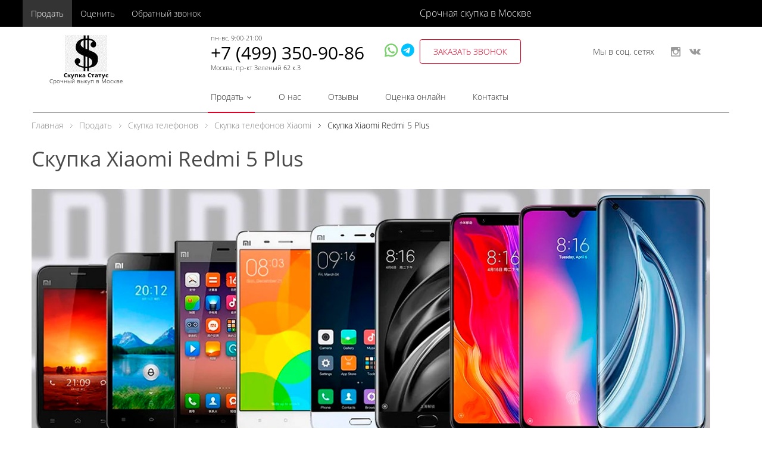

--- FILE ---
content_type: text/html; charset=UTF-8
request_url: https://skupka-status.ru/prodat/telefony-xiaomi/redmi-5-plus/
body_size: 104000
content:

<!DOCTYPE html>
<html lang="ru">
	<head>
		<!--Meta-->
	    <meta name="viewport" content="width=device-width, initial-scale=1"/>
	    <title>Скупка телефонов Xiaomi Redmi 5 Plus в Москве - продать дорого Ксиаоми Редми 5 Plus</title>
	    <!--end Meta-->

	    <!--Icons-->
		<link rel="shortcut icon" href="/favicon.ico" type="image/x-icon"/>
	    	    <!--end Icons-->
<!-- Global site tag (gtag.js) - Google Analytics -->
		<meta http-equiv="Content-Type" content="text/html; charset=UTF-8" />
<meta name="robots" content="index, follow" />
<meta name="description" content="Срочная скупка новых и б/у телефонов Xiaomi Redmi 5 Plus по самой дорогой цене, деньги сразу, онлайн оценка, выезд к клиенту." />
<script type="text/javascript" data-skip-moving="true">(function(w, d, n) {var cl = "bx-core";var ht = d.documentElement;var htc = ht ? ht.className : undefined;if (htc === undefined || htc.indexOf(cl) !== -1){return;}var ua = n.userAgent;if (/(iPad;)|(iPhone;)/i.test(ua)){cl += " bx-ios";}else if (/Windows/i.test(ua)){cl += ' bx-win';}else if (/Macintosh/i.test(ua)){cl += " bx-mac";}else if (/Linux/i.test(ua) && !/Android/i.test(ua)){cl += " bx-linux";}else if (/Android/i.test(ua)){cl += " bx-android";}cl += (/(ipad|iphone|android|mobile|touch)/i.test(ua) ? " bx-touch" : " bx-no-touch");cl += w.devicePixelRatio && w.devicePixelRatio >= 2? " bx-retina": " bx-no-retina";var ieVersion = -1;if (/AppleWebKit/.test(ua)){cl += " bx-chrome";}else if (/Opera/.test(ua)){cl += " bx-opera";}else if (/Firefox/.test(ua)){cl += " bx-firefox";}ht.className = htc ? htc + " " + cl : cl;})(window, document, navigator);</script>


<style>@font-face{font-family:'FontAwesome';src:url('/bitrix/css/main/../../fonts/fontawesome-webfont.eot?v=4.3.0');src:url('/bitrix/css/main/../../fonts/fontawesome-webfont.eot?#iefix&v=4.3.0') format('embedded-opentype'),url('/bitrix/css/main/../../fonts/fontawesome-webfont.woff2?v=4.3.0') format('woff2'),url('/bitrix/css/main/../../fonts/fontawesome-webfont.woff?v=4.3.0') format('woff'),url('/bitrix/css/main/../../fonts/fontawesome-webfont.ttf?v=4.3.0') format('truetype'),url('/bitrix/css/main/../../fonts/fontawesome-webfont.svg?v=4.3.0#fontawesomeregular') format('svg');font-weight:normal;font-style:normal;font-display: swap;}.fa{display:inline-block;font:normal normal normal 14px/1 FontAwesome;font-size:inherit;text-rendering:auto;-webkit-font-smoothing:antialiased;-moz-osx-font-smoothing:grayscale;transform:translate(0,0)}.fa-lg{font-size:1.33333333em;line-height:.75em;vertical-align:-15%}.fa-2x{font-size:2em}.fa-3x{font-size:3em}.fa-4x{font-size:4em}.fa-5x{font-size:5em}.fa-fw{width:1.28571429em;text-align:center}.fa-ul{padding-left:0;margin-left:2.14285714em;list-style-type:none}.fa-ul>li{position:relative}.fa-li{position:absolute;left:-2.14285714em;width:2.14285714em;top:.14285714em;text-align:center}.fa-li.fa-lg{left:-1.85714286em}.fa-border{padding:.2em .25em .15em;border:solid .08em #eee;border-radius:.1em}.pull-right{float:right}.pull-left{float:left}.fa.pull-left{margin-right:.3em}.fa.pull-right{margin-left:.3em}.fa-spin{-webkit-animation:fa-spin 2s infinite linear;animation:fa-spin 2s infinite linear}.fa-pulse{-webkit-animation:fa-spin 1s infinite steps(8);animation:fa-spin 1s infinite steps(8)}@-webkit-keyframes fa-spin{0%{-webkit-transform:rotate(0deg);transform:rotate(0deg)}100%{-webkit-transform:rotate(359deg);transform:rotate(359deg)}}@keyframes fa-spin{0%{-webkit-transform:rotate(0deg);transform:rotate(0deg)}100%{-webkit-transform:rotate(359deg);transform:rotate(359deg)}}.fa-rotate-90{filter:progid:DXImageTransform.Microsoft.BasicImage(rotation=1);-webkit-transform:rotate(90deg);-ms-transform:rotate(90deg);transform:rotate(90deg)}.fa-rotate-180{filter:progid:DXImageTransform.Microsoft.BasicImage(rotation=2);-webkit-transform:rotate(180deg);-ms-transform:rotate(180deg);transform:rotate(180deg)}.fa-rotate-270{filter:progid:DXImageTransform.Microsoft.BasicImage(rotation=3);-webkit-transform:rotate(270deg);-ms-transform:rotate(270deg);transform:rotate(270deg)}.fa-flip-horizontal{filter:progid:DXImageTransform.Microsoft.BasicImage(rotation=0,mirror=1);-webkit-transform:scale(-1,1);-ms-transform:scale(-1,1);transform:scale(-1,1)}.fa-flip-vertical{filter:progid:DXImageTransform.Microsoft.BasicImage(rotation=2,mirror=1);-webkit-transform:scale(1,-1);-ms-transform:scale(1,-1);transform:scale(1,-1)}:root .fa-rotate-90,:root .fa-rotate-180,:root .fa-rotate-270,:root .fa-flip-horizontal,:root .fa-flip-vertical{filter:none}.fa-stack{position:relative;display:inline-block;width:2em;height:2em;line-height:2em;vertical-align:middle}.fa-stack-1x,.fa-stack-2x{position:absolute;left:0;width:100%;text-align:center}.fa-stack-1x{line-height:inherit}.fa-stack-2x{font-size:2em}.fa-inverse{color:#fff}.fa-glass:before{content:"\f000"}.fa-music:before{content:"\f001"}.fa-search:before{content:"\f002"}.fa-envelope-o:before{content:"\f003"}.fa-heart:before{content:"\f004"}.fa-star:before{content:"\f005"}.fa-star-o:before{content:"\f006"}.fa-user:before{content:"\f007"}.fa-film:before{content:"\f008"}.fa-th-large:before{content:"\f009"}.fa-th:before{content:"\f00a"}.fa-th-list:before{content:"\f00b"}.fa-check:before{content:"\f00c"}.fa-remove:before,.fa-close:before,.fa-times:before{content:"\f00d"}.fa-search-plus:before{content:"\f00e"}.fa-search-minus:before{content:"\f010"}.fa-power-off:before{content:"\f011"}.fa-signal:before{content:"\f012"}.fa-gear:before,.fa-cog:before{content:"\f013"}.fa-trash-o:before{content:"\f014"}.fa-home:before{content:"\f015"}.fa-file-o:before{content:"\f016"}.fa-clock-o:before{content:"\f017"}.fa-road:before{content:"\f018"}.fa-download:before{content:"\f019"}.fa-arrow-circle-o-down:before{content:"\f01a"}.fa-arrow-circle-o-up:before{content:"\f01b"}.fa-inbox:before{content:"\f01c"}.fa-play-circle-o:before{content:"\f01d"}.fa-rotate-right:before,.fa-repeat:before{content:"\f01e"}.fa-refresh:before{content:"\f021"}.fa-list-alt:before{content:"\f022"}.fa-lock:before{content:"\f023"}.fa-flag:before{content:"\f024"}.fa-headphones:before{content:"\f025"}.fa-volume-off:before{content:"\f026"}.fa-volume-down:before{content:"\f027"}.fa-volume-up:before{content:"\f028"}.fa-qrcode:before{content:"\f029"}.fa-barcode:before{content:"\f02a"}.fa-tag:before{content:"\f02b"}.fa-tags:before{content:"\f02c"}.fa-book:before{content:"\f02d"}.fa-bookmark:before{content:"\f02e"}.fa-print:before{content:"\f02f"}.fa-camera:before{content:"\f030"}.fa-font:before{content:"\f031"}.fa-bold:before{content:"\f032"}.fa-italic:before{content:"\f033"}.fa-text-height:before{content:"\f034"}.fa-text-width:before{content:"\f035"}.fa-align-left:before{content:"\f036"}.fa-align-center:before{content:"\f037"}.fa-align-right:before{content:"\f038"}.fa-align-justify:before{content:"\f039"}.fa-list:before{content:"\f03a"}.fa-dedent:before,.fa-outdent:before{content:"\f03b"}.fa-indent:before{content:"\f03c"}.fa-video-camera:before{content:"\f03d"}.fa-photo:before,.fa-image:before,.fa-picture-o:before{content:"\f03e"}.fa-pencil:before{content:"\f040"}.fa-map-marker:before{content:"\f041"}.fa-adjust:before{content:"\f042"}.fa-tint:before{content:"\f043"}.fa-edit:before,.fa-pencil-square-o:before{content:"\f044"}.fa-share-square-o:before{content:"\f045"}.fa-check-square-o:before{content:"\f046"}.fa-arrows:before{content:"\f047"}.fa-step-backward:before{content:"\f048"}.fa-fast-backward:before{content:"\f049"}.fa-backward:before{content:"\f04a"}.fa-play:before{content:"\f04b"}.fa-pause:before{content:"\f04c"}.fa-stop:before{content:"\f04d"}.fa-forward:before{content:"\f04e"}.fa-fast-forward:before{content:"\f050"}.fa-step-forward:before{content:"\f051"}.fa-eject:before{content:"\f052"}.fa-chevron-left:before{content:"\f053"}.fa-chevron-right:before{content:"\f054"}.fa-plus-circle:before{content:"\f055"}.fa-minus-circle:before{content:"\f056"}.fa-times-circle:before{content:"\f057"}.fa-check-circle:before{content:"\f058"}.fa-question-circle:before{content:"\f059"}.fa-info-circle:before{content:"\f05a"}.fa-crosshairs:before{content:"\f05b"}.fa-times-circle-o:before{content:"\f05c"}.fa-check-circle-o:before{content:"\f05d"}.fa-ban:before{content:"\f05e"}.fa-arrow-left:before{content:"\f060"}.fa-arrow-right:before{content:"\f061"}.fa-arrow-up:before{content:"\f062"}.fa-arrow-down:before{content:"\f063"}.fa-mail-forward:before,.fa-share:before{content:"\f064"}.fa-expand:before{content:"\f065"}.fa-compress:before{content:"\f066"}.fa-plus:before{content:"\f067"}.fa-minus:before{content:"\f068"}.fa-asterisk:before{content:"\f069"}.fa-exclamation-circle:before{content:"\f06a"}.fa-gift:before{content:"\f06b"}.fa-leaf:before{content:"\f06c"}.fa-fire:before{content:"\f06d"}.fa-eye:before{content:"\f06e"}.fa-eye-slash:before{content:"\f070"}.fa-warning:before,.fa-exclamation-triangle:before{content:"\f071"}.fa-plane:before{content:"\f072"}.fa-calendar:before{content:"\f073"}.fa-random:before{content:"\f074"}.fa-comment:before{content:"\f075"}.fa-magnet:before{content:"\f076"}.fa-chevron-up:before{content:"\f077"}.fa-chevron-down:before{content:"\f078"}.fa-retweet:before{content:"\f079"}.fa-shopping-cart:before{content:"\f07a"}.fa-folder:before{content:"\f07b"}.fa-folder-open:before{content:"\f07c"}.fa-arrows-v:before{content:"\f07d"}.fa-arrows-h:before{content:"\f07e"}.fa-bar-chart-o:before,.fa-bar-chart:before{content:"\f080"}.fa-twitter-square:before{content:"\f081"}.fa-facebook-square:before{content:"\f082"}.fa-camera-retro:before{content:"\f083"}.fa-key:before{content:"\f084"}.fa-gears:before,.fa-cogs:before{content:"\f085"}.fa-comments:before{content:"\f086"}.fa-thumbs-o-up:before{content:"\f087"}.fa-thumbs-o-down:before{content:"\f088"}.fa-star-half:before{content:"\f089"}.fa-heart-o:before{content:"\f08a"}.fa-sign-out:before{content:"\f08b"}.fa-linkedin-square:before{content:"\f08c"}.fa-thumb-tack:before{content:"\f08d"}.fa-external-link:before{content:"\f08e"}.fa-sign-in:before{content:"\f090"}.fa-trophy:before{content:"\f091"}.fa-github-square:before{content:"\f092"}.fa-upload:before{content:"\f093"}.fa-lemon-o:before{content:"\f094"}.fa-phone:before{content:"\f095"}.fa-square-o:before{content:"\f096"}.fa-bookmark-o:before{content:"\f097"}.fa-phone-square:before{content:"\f098"}.fa-twitter:before{content:"\f099"}.fa-facebook-f:before,.fa-facebook:before{content:"\f09a"}.fa-github:before{content:"\f09b"}.fa-unlock:before{content:"\f09c"}.fa-credit-card:before{content:"\f09d"}.fa-rss:before{content:"\f09e"}.fa-hdd-o:before{content:"\f0a0"}.fa-bullhorn:before{content:"\f0a1"}.fa-bell:before{content:"\f0f3"}.fa-certificate:before{content:"\f0a3"}.fa-hand-o-right:before{content:"\f0a4"}.fa-hand-o-left:before{content:"\f0a5"}.fa-hand-o-up:before{content:"\f0a6"}.fa-hand-o-down:before{content:"\f0a7"}.fa-arrow-circle-left:before{content:"\f0a8"}.fa-arrow-circle-right:before{content:"\f0a9"}.fa-arrow-circle-up:before{content:"\f0aa"}.fa-arrow-circle-down:before{content:"\f0ab"}.fa-globe:before{content:"\f0ac"}.fa-wrench:before{content:"\f0ad"}.fa-tasks:before{content:"\f0ae"}.fa-filter:before{content:"\f0b0"}.fa-briefcase:before{content:"\f0b1"}.fa-arrows-alt:before{content:"\f0b2"}.fa-group:before,.fa-users:before{content:"\f0c0"}.fa-chain:before,.fa-link:before{content:"\f0c1"}.fa-cloud:before{content:"\f0c2"}.fa-flask:before{content:"\f0c3"}.fa-cut:before,.fa-scissors:before{content:"\f0c4"}.fa-copy:before,.fa-files-o:before{content:"\f0c5"}.fa-paperclip:before{content:"\f0c6"}.fa-save:before,.fa-floppy-o:before{content:"\f0c7"}.fa-square:before{content:"\f0c8"}.fa-navicon:before,.fa-reorder:before,.fa-bars:before{content:"\f0c9"}.fa-list-ul:before{content:"\f0ca"}.fa-list-ol:before{content:"\f0cb"}.fa-strikethrough:before{content:"\f0cc"}.fa-underline:before{content:"\f0cd"}.fa-table:before{content:"\f0ce"}.fa-magic:before{content:"\f0d0"}.fa-truck:before{content:"\f0d1"}.fa-pinterest:before{content:"\f0d2"}.fa-pinterest-square:before{content:"\f0d3"}.fa-google-plus-square:before{content:"\f0d4"}.fa-google-plus:before{content:"\f0d5"}.fa-money:before{content:"\f0d6"}.fa-caret-down:before{content:"\f0d7"}.fa-caret-up:before{content:"\f0d8"}.fa-caret-left:before{content:"\f0d9"}.fa-caret-right:before{content:"\f0da"}.fa-columns:before{content:"\f0db"}.fa-unsorted:before,.fa-sort:before{content:"\f0dc"}.fa-sort-down:before,.fa-sort-desc:before{content:"\f0dd"}.fa-sort-up:before,.fa-sort-asc:before{content:"\f0de"}.fa-envelope:before{content:"\f0e0"}.fa-linkedin:before{content:"\f0e1"}.fa-rotate-left:before,.fa-undo:before{content:"\f0e2"}.fa-legal:before,.fa-gavel:before{content:"\f0e3"}.fa-dashboard:before,.fa-tachometer:before{content:"\f0e4"}.fa-comment-o:before{content:"\f0e5"}.fa-comments-o:before{content:"\f0e6"}.fa-flash:before,.fa-bolt:before{content:"\f0e7"}.fa-sitemap:before{content:"\f0e8"}.fa-umbrella:before{content:"\f0e9"}.fa-paste:before,.fa-clipboard:before{content:"\f0ea"}.fa-lightbulb-o:before{content:"\f0eb"}.fa-exchange:before{content:"\f0ec"}.fa-cloud-download:before{content:"\f0ed"}.fa-cloud-upload:before{content:"\f0ee"}.fa-user-md:before{content:"\f0f0"}.fa-stethoscope:before{content:"\f0f1"}.fa-suitcase:before{content:"\f0f2"}.fa-bell-o:before{content:"\f0a2"}.fa-coffee:before{content:"\f0f4"}.fa-cutlery:before{content:"\f0f5"}.fa-file-text-o:before{content:"\f0f6"}.fa-building-o:before{content:"\f0f7"}.fa-hospital-o:before{content:"\f0f8"}.fa-ambulance:before{content:"\f0f9"}.fa-medkit:before{content:"\f0fa"}.fa-fighter-jet:before{content:"\f0fb"}.fa-beer:before{content:"\f0fc"}.fa-h-square:before{content:"\f0fd"}.fa-plus-square:before{content:"\f0fe"}.fa-angle-double-left:before{content:"\f100"}.fa-angle-double-right:before{content:"\f101"}.fa-angle-double-up:before{content:"\f102"}.fa-angle-double-down:before{content:"\f103"}.fa-angle-left:before{content:"\f104"}.fa-angle-right:before{content:"\f105"}.fa-angle-up:before{content:"\f106"}.fa-angle-down:before{content:"\f107"}.fa-desktop:before{content:"\f108"}.fa-laptop:before{content:"\f109"}.fa-tablet:before{content:"\f10a"}.fa-mobile-phone:before,.fa-mobile:before{content:"\f10b"}.fa-circle-o:before{content:"\f10c"}.fa-quote-left:before{content:"\f10d"}.fa-quote-right:before{content:"\f10e"}.fa-spinner:before{content:"\f110"}.fa-circle:before{content:"\f111"}.fa-mail-reply:before,.fa-reply:before{content:"\f112"}.fa-github-alt:before{content:"\f113"}.fa-folder-o:before{content:"\f114"}.fa-folder-open-o:before{content:"\f115"}.fa-smile-o:before{content:"\f118"}.fa-frown-o:before{content:"\f119"}.fa-meh-o:before{content:"\f11a"}.fa-gamepad:before{content:"\f11b"}.fa-keyboard-o:before{content:"\f11c"}.fa-flag-o:before{content:"\f11d"}.fa-flag-checkered:before{content:"\f11e"}.fa-terminal:before{content:"\f120"}.fa-code:before{content:"\f121"}.fa-mail-reply-all:before,.fa-reply-all:before{content:"\f122"}.fa-star-half-empty:before,.fa-star-half-full:before,.fa-star-half-o:before{content:"\f123"}.fa-location-arrow:before{content:"\f124"}.fa-crop:before{content:"\f125"}.fa-code-fork:before{content:"\f126"}.fa-unlink:before,.fa-chain-broken:before{content:"\f127"}.fa-question:before{content:"\f128"}.fa-info:before{content:"\f129"}.fa-exclamation:before{content:"\f12a"}.fa-superscript:before{content:"\f12b"}.fa-subscript:before{content:"\f12c"}.fa-eraser:before{content:"\f12d"}.fa-puzzle-piece:before{content:"\f12e"}.fa-microphone:before{content:"\f130"}.fa-microphone-slash:before{content:"\f131"}.fa-shield:before{content:"\f132"}.fa-calendar-o:before{content:"\f133"}.fa-fire-extinguisher:before{content:"\f134"}.fa-rocket:before{content:"\f135"}.fa-maxcdn:before{content:"\f136"}.fa-chevron-circle-left:before{content:"\f137"}.fa-chevron-circle-right:before{content:"\f138"}.fa-chevron-circle-up:before{content:"\f139"}.fa-chevron-circle-down:before{content:"\f13a"}.fa-html5:before{content:"\f13b"}.fa-css3:before{content:"\f13c"}.fa-anchor:before{content:"\f13d"}.fa-unlock-alt:before{content:"\f13e"}.fa-bullseye:before{content:"\f140"}.fa-ellipsis-h:before{content:"\f141"}.fa-ellipsis-v:before{content:"\f142"}.fa-rss-square:before{content:"\f143"}.fa-play-circle:before{content:"\f144"}.fa-ticket:before{content:"\f145"}.fa-minus-square:before{content:"\f146"}.fa-minus-square-o:before{content:"\f147"}.fa-level-up:before{content:"\f148"}.fa-level-down:before{content:"\f149"}.fa-check-square:before{content:"\f14a"}.fa-pencil-square:before{content:"\f14b"}.fa-external-link-square:before{content:"\f14c"}.fa-share-square:before{content:"\f14d"}.fa-compass:before{content:"\f14e"}.fa-toggle-down:before,.fa-caret-square-o-down:before{content:"\f150"}.fa-toggle-up:before,.fa-caret-square-o-up:before{content:"\f151"}.fa-toggle-right:before,.fa-caret-square-o-right:before{content:"\f152"}.fa-euro:before,.fa-eur:before{content:"\f153"}.fa-gbp:before{content:"\f154"}.fa-dollar:before,.fa-usd:before{content:"\f155"}.fa-rupee:before,.fa-inr:before{content:"\f156"}.fa-cny:before,.fa-rmb:before,.fa-yen:before,.fa-jpy:before{content:"\f157"}.fa-ruble:before,.fa-rouble:before,.fa-rub:before{content:"\f158"}.fa-won:before,.fa-krw:before{content:"\f159"}.fa-bitcoin:before,.fa-btc:before{content:"\f15a"}.fa-file:before{content:"\f15b"}.fa-file-text:before{content:"\f15c"}.fa-sort-alpha-asc:before{content:"\f15d"}.fa-sort-alpha-desc:before{content:"\f15e"}.fa-sort-amount-asc:before{content:"\f160"}.fa-sort-amount-desc:before{content:"\f161"}.fa-sort-numeric-asc:before{content:"\f162"}.fa-sort-numeric-desc:before{content:"\f163"}.fa-thumbs-up:before{content:"\f164"}.fa-thumbs-down:before{content:"\f165"}.fa-youtube-square:before{content:"\f166"}.fa-youtube:before{content:"\f167"}.fa-xing:before{content:"\f168"}.fa-xing-square:before{content:"\f169"}.fa-youtube-play:before{content:"\f16a"}.fa-dropbox:before{content:"\f16b"}.fa-stack-overflow:before{content:"\f16c"}.fa-instagram:before{content:"\f16d"}.fa-flickr:before{content:"\f16e"}.fa-adn:before{content:"\f170"}.fa-bitbucket:before{content:"\f171"}.fa-bitbucket-square:before{content:"\f172"}.fa-tumblr:before{content:"\f173"}.fa-tumblr-square:before{content:"\f174"}.fa-long-arrow-down:before{content:"\f175"}.fa-long-arrow-up:before{content:"\f176"}.fa-long-arrow-left:before{content:"\f177"}.fa-long-arrow-right:before{content:"\f178"}.fa-apple:before{content:"\f179"}.fa-windows:before{content:"\f17a"}.fa-android:before{content:"\f17b"}.fa-linux:before{content:"\f17c"}.fa-dribbble:before{content:"\f17d"}.fa-skype:before{content:"\f17e"}.fa-foursquare:before{content:"\f180"}.fa-trello:before{content:"\f181"}.fa-female:before{content:"\f182"}.fa-male:before{content:"\f183"}.fa-gittip:before,.fa-gratipay:before{content:"\f184"}.fa-sun-o:before{content:"\f185"}.fa-moon-o:before{content:"\f186"}.fa-archive:before{content:"\f187"}.fa-bug:before{content:"\f188"}.fa-vk:before{content:"\f189"}.fa-weibo:before{content:"\f18a"}.fa-renren:before{content:"\f18b"}.fa-pagelines:before{content:"\f18c"}.fa-stack-exchange:before{content:"\f18d"}.fa-arrow-circle-o-right:before{content:"\f18e"}.fa-arrow-circle-o-left:before{content:"\f190"}.fa-toggle-left:before,.fa-caret-square-o-left:before{content:"\f191"}.fa-dot-circle-o:before{content:"\f192"}.fa-wheelchair:before{content:"\f193"}.fa-vimeo-square:before{content:"\f194"}.fa-turkish-lira:before,.fa-try:before{content:"\f195"}.fa-plus-square-o:before{content:"\f196"}.fa-space-shuttle:before{content:"\f197"}.fa-slack:before{content:"\f198"}.fa-envelope-square:before{content:"\f199"}.fa-wordpress:before{content:"\f19a"}.fa-openid:before{content:"\f19b"}.fa-institution:before,.fa-bank:before,.fa-university:before{content:"\f19c"}.fa-mortar-board:before,.fa-graduation-cap:before{content:"\f19d"}.fa-yahoo:before{content:"\f19e"}.fa-google:before{content:"\f1a0"}.fa-reddit:before{content:"\f1a1"}.fa-reddit-square:before{content:"\f1a2"}.fa-stumbleupon-circle:before{content:"\f1a3"}.fa-stumbleupon:before{content:"\f1a4"}.fa-delicious:before{content:"\f1a5"}.fa-digg:before{content:"\f1a6"}.fa-pied-piper:before{content:"\f1a7"}.fa-pied-piper-alt:before{content:"\f1a8"}.fa-drupal:before{content:"\f1a9"}.fa-joomla:before{content:"\f1aa"}.fa-language:before{content:"\f1ab"}.fa-fax:before{content:"\f1ac"}.fa-building:before{content:"\f1ad"}.fa-child:before{content:"\f1ae"}.fa-paw:before{content:"\f1b0"}.fa-spoon:before{content:"\f1b1"}.fa-cube:before{content:"\f1b2"}.fa-cubes:before{content:"\f1b3"}.fa-behance:before{content:"\f1b4"}.fa-behance-square:before{content:"\f1b5"}.fa-steam:before{content:"\f1b6"}.fa-steam-square:before{content:"\f1b7"}.fa-recycle:before{content:"\f1b8"}.fa-automobile:before,.fa-car:before{content:"\f1b9"}.fa-cab:before,.fa-taxi:before{content:"\f1ba"}.fa-tree:before{content:"\f1bb"}.fa-spotify:before{content:"\f1bc"}.fa-deviantart:before{content:"\f1bd"}.fa-soundcloud:before{content:"\f1be"}.fa-database:before{content:"\f1c0"}.fa-file-pdf-o:before{content:"\f1c1"}.fa-file-word-o:before{content:"\f1c2"}.fa-file-excel-o:before{content:"\f1c3"}.fa-file-powerpoint-o:before{content:"\f1c4"}.fa-file-photo-o:before,.fa-file-picture-o:before,.fa-file-image-o:before{content:"\f1c5"}.fa-file-zip-o:before,.fa-file-archive-o:before{content:"\f1c6"}.fa-file-sound-o:before,.fa-file-audio-o:before{content:"\f1c7"}.fa-file-movie-o:before,.fa-file-video-o:before{content:"\f1c8"}.fa-file-code-o:before{content:"\f1c9"}.fa-vine:before{content:"\f1ca"}.fa-codepen:before{content:"\f1cb"}.fa-jsfiddle:before{content:"\f1cc"}.fa-life-bouy:before,.fa-life-buoy:before,.fa-life-saver:before,.fa-support:before,.fa-life-ring:before{content:"\f1cd"}.fa-circle-o-notch:before{content:"\f1ce"}.fa-ra:before,.fa-rebel:before{content:"\f1d0"}.fa-ge:before,.fa-empire:before{content:"\f1d1"}.fa-git-square:before{content:"\f1d2"}.fa-git:before{content:"\f1d3"}.fa-hacker-news:before{content:"\f1d4"}.fa-tencent-weibo:before{content:"\f1d5"}.fa-qq:before{content:"\f1d6"}.fa-wechat:before,.fa-weixin:before{content:"\f1d7"}.fa-send:before,.fa-paper-plane:before{content:"\f1d8"}.fa-send-o:before,.fa-paper-plane-o:before{content:"\f1d9"}.fa-history:before{content:"\f1da"}.fa-genderless:before,.fa-circle-thin:before{content:"\f1db"}.fa-header:before{content:"\f1dc"}.fa-paragraph:before{content:"\f1dd"}.fa-sliders:before{content:"\f1de"}.fa-share-alt:before{content:"\f1e0"}.fa-share-alt-square:before{content:"\f1e1"}.fa-bomb:before{content:"\f1e2"}.fa-soccer-ball-o:before,.fa-futbol-o:before{content:"\f1e3"}.fa-tty:before{content:"\f1e4"}.fa-binoculars:before{content:"\f1e5"}.fa-plug:before{content:"\f1e6"}.fa-slideshare:before{content:"\f1e7"}.fa-twitch:before{content:"\f1e8"}.fa-yelp:before{content:"\f1e9"}.fa-newspaper-o:before{content:"\f1ea"}.fa-wifi:before{content:"\f1eb"}.fa-calculator:before{content:"\f1ec"}.fa-paypal:before{content:"\f1ed"}.fa-google-wallet:before{content:"\f1ee"}.fa-cc-visa:before{content:"\f1f0"}.fa-cc-mastercard:before{content:"\f1f1"}.fa-cc-discover:before{content:"\f1f2"}.fa-cc-amex:before{content:"\f1f3"}.fa-cc-paypal:before{content:"\f1f4"}.fa-cc-stripe:before{content:"\f1f5"}.fa-bell-slash:before{content:"\f1f6"}.fa-bell-slash-o:before{content:"\f1f7"}.fa-trash:before{content:"\f1f8"}.fa-copyright:before{content:"\f1f9"}.fa-at:before{content:"\f1fa"}.fa-eyedropper:before{content:"\f1fb"}.fa-paint-brush:before{content:"\f1fc"}.fa-birthday-cake:before{content:"\f1fd"}.fa-area-chart:before{content:"\f1fe"}.fa-pie-chart:before{content:"\f200"}.fa-line-chart:before{content:"\f201"}.fa-lastfm:before{content:"\f202"}.fa-lastfm-square:before{content:"\f203"}.fa-toggle-off:before{content:"\f204"}.fa-toggle-on:before{content:"\f205"}.fa-bicycle:before{content:"\f206"}.fa-bus:before{content:"\f207"}.fa-ioxhost:before{content:"\f208"}.fa-angellist:before{content:"\f209"}.fa-cc:before{content:"\f20a"}.fa-shekel:before,.fa-sheqel:before,.fa-ils:before{content:"\f20b"}.fa-meanpath:before{content:"\f20c"}.fa-buysellads:before{content:"\f20d"}.fa-connectdevelop:before{content:"\f20e"}.fa-dashcube:before{content:"\f210"}.fa-forumbee:before{content:"\f211"}.fa-leanpub:before{content:"\f212"}.fa-sellsy:before{content:"\f213"}.fa-shirtsinbulk:before{content:"\f214"}.fa-simplybuilt:before{content:"\f215"}.fa-skyatlas:before{content:"\f216"}.fa-cart-plus:before{content:"\f217"}.fa-cart-arrow-down:before{content:"\f218"}.fa-diamond:before{content:"\f219"}.fa-ship:before{content:"\f21a"}.fa-user-secret:before{content:"\f21b"}.fa-motorcycle:before{content:"\f21c"}.fa-street-view:before{content:"\f21d"}.fa-heartbeat:before{content:"\f21e"}.fa-venus:before{content:"\f221"}.fa-mars:before{content:"\f222"}.fa-mercury:before{content:"\f223"}.fa-transgender:before{content:"\f224"}.fa-transgender-alt:before{content:"\f225"}.fa-venus-double:before{content:"\f226"}.fa-mars-double:before{content:"\f227"}.fa-venus-mars:before{content:"\f228"}.fa-mars-stroke:before{content:"\f229"}.fa-mars-stroke-v:before{content:"\f22a"}.fa-mars-stroke-h:before{content:"\f22b"}.fa-neuter:before{content:"\f22c"}.fa-facebook-official:before{content:"\f230"}.fa-pinterest-p:before{content:"\f231"}.fa-whatsapp:before{content:"\f232"}.fa-server:before{content:"\f233"}.fa-user-plus:before{content:"\f234"}.fa-user-times:before{content:"\f235"}.fa-hotel:before,.fa-bed:before{content:"\f236"}.fa-viacoin:before{content:"\f237"}.fa-train:before{content:"\f238"}.fa-subway:before{content:"\f239"}.fa-medium:before{content:"\f23a"}</style>
<style>:root{--ui-text-letter-spacing-auto:auto;--ui-text-letter-spacing-neg-3:-0.01em;--ui-text-letter-spacing-neg-2:-0.02em;--ui-text-letter-spacing-neg-1:-0.03em;--ui-text-letter-spacing-3:.15em;--ui-text-letter-spacing-2:.1em;--ui-text-letter-spacing-1:.025em;--ui-text-decoration-style-dashed:dashed;--ui-text-decoration-style-wavy:wavy;--ui-text-decoration-style-dotted:dotted;--ui-text-decoration-style-double:double;--ui-text-decoration-style-solid:solid;--ui-text-decoration-line-overline:overline;--ui-text-decoration-line-line-through:line-through;--ui-text-decoration-line-underline:underline;--ui-text-transform-lowercase:lowercase;--ui-text-transform-uppercase:uppercase;--ui-text-transform-capitalize:capitalize;--ui-text-transform-none:none;--ui-space-inset-8xl:72px;--ui-space-inset-7xl:64px;--ui-space-inset-6xl:48px;--ui-space-inset-5xl:40px;--ui-space-inset-4xl:36px;--ui-space-inset-3xl:32px;--ui-space-inset-2xl:28px;--ui-space-inset-xl:24px;--ui-space-inset-lg:20px;--ui-space-inset-md:16px;--ui-space-inset-sm:12px;--ui-space-inset-xs:8px;--ui-space-inset-2xs:4px;--ui-space-inset-3xs:2px;--ui-space-inset-none:0;--ui-space-inline-8xl-neg:-72px;--ui-space-inline-7xl-neg:-64px;--ui-space-inline-6xl-neg:-48px;--ui-space-inline-5xl-neg:-40px;--ui-space-inline-4xl-neg:-36px;--ui-space-inline-3xl-neg:-32px;--ui-space-inline-2xl-neg:-28px;--ui-space-inline-xl-neg:-24px;--ui-space-inline-lg-neg:-20px;--ui-space-inline-md-neg:-16px;--ui-space-inline-sm-neg:-12px;--ui-space-inline-xs-neg:-8px;--ui-space-inline-2xs-neg:-4px;--ui-space-inline-3xs-neg:-2px;--ui-space-inline-8xl:72px;--ui-space-inline-7xl:64px;--ui-space-inline-6xl:48px;--ui-space-inline-5xl:40px;--ui-space-inline-4xl:36px;--ui-space-inline-3xl:32px;--ui-space-inline-2xl:28px;--ui-space-inline-xl:24px;--ui-space-inline-lg:20px;--ui-space-inline-md:16px;--ui-space-inline-sm:12px;--ui-space-inline-xs:8px;--ui-space-inline-2xs:4px;--ui-space-inline-3xs:2px;--ui-space-inline-none:0;--ui-space-stack-8xl-neg:-72px;--ui-space-stack-7xl-neg:-64px;--ui-space-stack-6xl-neg:-48px;--ui-space-stack-5xl-neg:-40px;--ui-space-stack-4xl-neg:-36px;--ui-space-stack-3xl-neg:-32px;--ui-space-stack-2xl-neg:-28px;--ui-space-stack-xl-neg:-24px;--ui-space-stack-lg-neg:-20px;--ui-space-stack-md-neg:-16px;--ui-space-stack-sm-neg:-12px;--ui-space-stack-xs-neg:-8px;--ui-space-stack-2xs-neg:-4px;--ui-space-stack-3xs-neg:-2px;--ui-space-stack-8xl:72px;--ui-space-stack-7xl:64px;--ui-space-stack-6xl:48px;--ui-space-stack-5xl:40px;--ui-space-stack-4xl:36px;--ui-space-stack-3xl:32px;--ui-space-stack-2xl:28px;--ui-space-stack-xl:24px;--ui-space-stack-lg:20px;--ui-space-stack-md:16px;--ui-space-stack-sm:12px;--ui-space-stack-xs:8px;--ui-space-stack-2xs:4px;--ui-space-stack-3xs:2px;--ui-space-stack-none:0;--ui-size-8xl:72px;--ui-size-7xl:64px;--ui-size-6xl:48px;--ui-size-5xl:40px;--ui-size-4xl:36px;--ui-size-3xl:32px;--ui-size-2xl:28px;--ui-size-xl:24px;--ui-size-lg:20px;--ui-size-md:16px;--ui-size-sm:12px;--ui-size-xs:8px;--ui-size-2xs:4px;--ui-size-3xs:2px;--ui-size-none:0;--ui-shadow-left-4xl:-16px 0 24px 0 rgba(0,0,0,0.11);--ui-shadow-left-3xl:-12px 0 17px 0 rgba(0,0,0,0.1);--ui-shadow-left-2xl:-8px 0 10px 0 rgba(0,0,0,0.1);--ui-shadow-left-xl:-6px 0 10px 0 rgba(0,0,0,0.1);--ui-shadow-left-l:-4px 0 5px 0 rgba(0,0,0,0.08);--ui-shadow-left-m:-3px 0 4px 0 rgba(0,0,0,0.08);--ui-shadow-left-s:-2px 0 4px 0 rgba(0,0,0,0.08);--ui-shadow-left-xs:-2px 0 2px 0 rgba(0,0,0,0.07);--ui-shadow-left-2xs:-1px 0 2px 0 rgba(0,0,0,0.06);--ui-shadow-bottom-4xl:0 16px 24px 0 rgba(0,0,0,0.11);--ui-shadow-bottom-3xl:0 12px 17px 0 rgba(0,0,0,0.1);--ui-shadow-bottom-2xl:0 8px 10px 0 rgba(0,0,0,0.1);--ui-shadow-bottom-xl:0 6px 10px 0 rgba(0,0,0,0.1);--ui-shadow-bottom-l:0 4px 5px 0 rgba(0,0,0,0.08);--ui-shadow-bottom-m:0 3px 4px 0 rgba(0,0,0,0.08);--ui-shadow-bottom-s:0 2px 4px 0 rgba(0,0,0,0.08);--ui-shadow-bottom-xs:0 2px 2px 0 rgba(0,0,0,0.07);--ui-shadow-bottom-2xs:0 1px 2px 0 rgba(0,0,0,0.06);--ui-shadow-right-4xl:16px 0 24px 0 rgba(0,0,0,0.11);--ui-shadow-right-3xl:12px 0 17px 0 rgba(0,0,0,0.1);--ui-shadow-right-2xl:8px 0 10px 0 rgba(0,0,0,0.1);--ui-shadow-right-xl:6px 0 10px 0 rgba(0,0,0,0.1);--ui-shadow-right-l:4px 0 5px 0 rgba(0,0,0,0.08);--ui-shadow-right-m:3px 0 4px 0 rgba(0,0,0,0.08);--ui-shadow-right-s:2px 0 4px 0 rgba(0,0,0,0.08);--ui-shadow-right-xs:2px 0 2px 0 rgba(0,0,0,0.07);--ui-shadow-right-2xs:1px 0 2px 0 rgba(0,0,0,0.06);--ui-shadow-top-4xl:0 -16px 24px 0 rgba(0,0,0,0.11);--ui-shadow-top-3xl:0 -12px 17px 0 rgba(0,0,0,0.1);--ui-shadow-top-2xl:0 -8px 10px 0 rgba(0,0,0,0.1);--ui-shadow-top-xl:0 -6px 10px 0 rgba(0,0,0,0.1);--ui-shadow-top-l:0 -4px 5px 0 rgba(0,0,0,0.08);--ui-shadow-top-m:0 -3px 4px 0 rgba(0,0,0,0.08);--ui-shadow-top-s:0 -2px 4px 0 rgba(0,0,0,0.08);--ui-shadow-top-xs:0 -2px 2px 0 rgba(0,0,0,0.07);--ui-shadow-top-2xs:0 -1px 2px 0 rgba(0,0,0,0.06);--ui-opacity-none:0;--ui-opacity-full:1;--ui-opacity-90:.9;--ui-opacity-80:.8;--ui-opacity-70:.7;--ui-opacity-60:.6;--ui-opacity-50:.5;--ui-opacity-40:.4;--ui-opacity-30:.3;--ui-opacity-20:.2;--ui-opacity-10:.1;--ui-opacity-5:.05;--ui-font-line-height-3xl:2;--ui-font-line-height-2xl:1.75;--ui-font-line-height-xl:1.62;--ui-font-line-height-lg:1.5;--ui-font-line-height-md:1.4;--ui-font-line-height-sm:1.35;--ui-font-line-height-2xs:1.3;--ui-font-line-height-3xs:1.2;--ui-font-line-height-reset:1;--ui-font-size-5xl:28px;--ui-font-size-4xl:24px;--ui-font-size-3xl:22px;--ui-font-size-2xl:18px;--ui-font-size-xl:16px;--ui-font-size-lg:15px;--ui-font-size-md:14px;--ui-font-size-sm:13px;--ui-font-size-xs:12px;--ui-font-size-3xs:11px;--ui-font-size-4xs:10px;--ui-font-size-5xs:9px;--ui-font-size-6xs:8px;--ui-font-size-7xs:7px;--ui-font-weight-extra-black:950;--ui-font-weight-black:900;--ui-font-weight-extra-bold:800;--ui-font-weight-bold:700;--ui-font-weight-semi-bold:600;--ui-font-weight-medium:500;--ui-font-weight-normal:400;--ui-font-weight-regular:400;--ui-font-weight-light:300;--ui-font-weight-extra-light:200;--ui-font-weight-thin:100;--ui-font-family-helvetica:"Helvetica Neue",Helvetica,Arial,sans-serif;--ui-font-family-system-mono:ui-monospace,SFMono-Regular,"SF Mono",Consolas,"Liberation Mono",Menlo,monospace;--ui-font-family-system:system-ui,-apple-system,BlinkMacSystemFont,"Segoe UI",Roboto,Ubuntu,"Helvetica Neue",Arial,sans-serif,'Apple Color Emoji','Segoe UI Emoji','Segoe UI Symbol';--ui-color-palette-beige-base:#fdfae1;--ui-color-palette-beige-base-rgb:253,250,225;--ui-color-palette-gray-02:#f8fafb;--ui-color-palette-gray-02-rgb:248,250,251;--ui-color-palette-gray-03:#f5f7f8;--ui-color-palette-gray-03-rgb:245,247,248;--ui-color-palette-gray-04:#f1f4f6;--ui-color-palette-gray-04-rgb:241,244,246;--ui-color-palette-gray-05:#eef2f4;--ui-color-palette-gray-05-rgb:238,242,244;--ui-color-palette-gray-90:#525c69;--ui-color-palette-gray-90-rgb:82,92,105;--ui-color-palette-gray-80:#6a737f;--ui-color-palette-gray-80-rgb:106,115,127;--ui-color-palette-gray-70:#828b95;--ui-color-palette-gray-70-rgb:130,139,149;--ui-color-palette-gray-60:#959ca4;--ui-color-palette-gray-60-rgb:149,156,164;--ui-color-palette-gray-50:#a8adb4;--ui-color-palette-gray-50-rgb:168,173,180;--ui-color-palette-gray-40:#bdc1c6;--ui-color-palette-gray-40-rgb:189,193,198;--ui-color-palette-gray-35:#c9ccd0;--ui-color-palette-gray-35-rgb:201,204,208;--ui-color-palette-gray-30:#d5d7db;--ui-color-palette-gray-30-rgb:213,215,219;--ui-color-palette-gray-20:#dfe0e3;--ui-color-palette-gray-20-rgb:223,224,227;--ui-color-palette-gray-15:#e6e7e9;--ui-color-palette-gray-15-rgb:230,231,233;--ui-color-palette-gray-10:#edeef0;--ui-color-palette-gray-10-rgb:237,238,240;--ui-color-palette-red-solid:#f0371b;--ui-color-palette-red-solid-rgb:240,55,27;--ui-color-palette-red-95:#800602;--ui-color-palette-red-95-rgb:128,6,2;--ui-color-palette-red-90:#9a0703;--ui-color-palette-red-90-rgb:154,7,3;--ui-color-palette-red-80:#c21b16;--ui-color-palette-red-80-rgb:194,27,22;--ui-color-palette-red-70:#e92f2a;--ui-color-palette-red-70-rgb:233,47,42;--ui-color-palette-red-60:#f4433e;--ui-color-palette-red-60-rgb:244,67,62;--ui-color-palette-red-50:#ff5752;--ui-color-palette-red-50-rgb:255,87,82;--ui-color-palette-red-45:#ff7c78;--ui-color-palette-red-45-rgb:255,124,120;--ui-color-palette-red-40:#ff9a97;--ui-color-palette-red-40-rgb:255,154,151;--ui-color-palette-red-30:#ffcdcc;--ui-color-palette-red-30-rgb:255,205,204;--ui-color-palette-red-25:#ffdcdb;--ui-color-palette-red-25-rgb:255,220,219;--ui-color-palette-red-20:#ffe8e8;--ui-color-palette-red-20-rgb:255,232,232;--ui-color-palette-red-10:#fff8f8;--ui-color-palette-red-10-rgb:255,248,248;--ui-color-palette-orange-95:#614000;--ui-color-palette-orange-95-rgb:97,64,0;--ui-color-palette-orange-90:#7a5100;--ui-color-palette-orange-90-rgb:122,81,0;--ui-color-palette-orange-80:#9f6a00;--ui-color-palette-orange-80-rgb:159,106,0;--ui-color-palette-orange-70:#c48300;--ui-color-palette-orange-70-rgb:196,131,0;--ui-color-palette-orange-60:#e89b06;--ui-color-palette-orange-60-rgb:232,155,6;--ui-color-palette-orange-50:#ffa900;--ui-color-palette-orange-50-rgb:255,169,0;--ui-color-palette-orange-40:#ffc34d;--ui-color-palette-orange-40-rgb:255,195,77;--ui-color-palette-orange-30:#ffe1a6;--ui-color-palette-orange-30-rgb:255,225,166;--ui-color-palette-orange-25:#ffe9be;--ui-color-palette-orange-25-rgb:255,233,190;--ui-color-palette-orange-20:#fff1d6;--ui-color-palette-orange-20-rgb:255,241,214;--ui-color-palette-orange-10:#fffaf0;--ui-color-palette-orange-10-rgb:255,250,240;--ui-color-palette-green-95:#3d4f00;--ui-color-palette-green-95-rgb:61,79,0;--ui-color-palette-green-90:#506900;--ui-color-palette-green-90-rgb:80,105,0;--ui-color-palette-green-80:#688800;--ui-color-palette-green-80-rgb:104,136,0;--ui-color-palette-green-70:#7fa800;--ui-color-palette-green-70-rgb:127,168,0;--ui-color-palette-green-60:#8dbb00;--ui-color-palette-green-60-rgb:141,187,0;--ui-color-palette-green-55:#9dcf00;--ui-color-palette-green-55-rgb:157,207,0;--ui-color-palette-green-50:#9dcf00;--ui-color-palette-green-50-rgb:157,207,0;--ui-color-palette-green-40:#bbde4d;--ui-color-palette-green-40-rgb:187,222,77;--ui-color-palette-green-35:#cfe780;--ui-color-palette-green-35-rgb:207,231,128;--ui-color-palette-green-30:#e2f1b3;--ui-color-palette-green-30-rgb:226,241,179;--ui-color-palette-green-25:#faf6c3;--ui-color-palette-green-25-rgb:250,246,195;--ui-color-palette-green-20:#f1fbd0;--ui-color-palette-green-20-rgb:241,251,208;--ui-color-palette-green-10:#fafded;--ui-color-palette-green-10-rgb:250,253,237;--ui-color-palette-blue-95:#004f69;--ui-color-palette-blue-95-rgb:0,79,105;--ui-color-palette-blue-90:#006484;--ui-color-palette-blue-90-rgb:0,100,132;--ui-color-palette-blue-80:#00789e;--ui-color-palette-blue-80-rgb:0,120,158;--ui-color-palette-blue-70:#008dba;--ui-color-palette-blue-70-rgb:0,141,186;--ui-color-palette-blue-60:#11a9d9;--ui-color-palette-blue-60-rgb:17,169,217;--ui-color-palette-blue-50:#2fc6f6;--ui-color-palette-blue-50-rgb:47,198,246;--ui-color-palette-blue-40:#7fdefc;--ui-color-palette-blue-40-rgb:127,222,252;--ui-color-palette-blue-30:#c3f0ff;--ui-color-palette-blue-30-rgb:195,240,255;--ui-color-palette-blue-25:#d3f4ff;--ui-color-palette-blue-25-rgb:211,244,255;--ui-color-palette-blue-20:#e5f9ff;--ui-color-palette-blue-20-rgb:229,249,255;--ui-color-palette-blue-15:#ecfafe;--ui-color-palette-blue-15-rgb:236,250,254;--ui-color-palette-blue-10:#f4fcfe;--ui-color-palette-blue-10-rgb:244,252,254;--ui-color-palette-white-base:#fff;--ui-color-palette-white-base-rgb:255,255,255;--ui-color-palette-black-base:#333;--ui-color-palette-black-base-rgb:51,51,51;--ui-color-palette-black-solid:#000;--ui-color-palette-black-solid-rgb:0,0,0;--ui-color-overlay-base:rgba(255,255,255,0.5);--ui-color-accent-yellow:#fef3b8;--ui-color-accent-yellow-rgb:254,243,184;--ui-color-accent-purple:#a77bde;--ui-color-accent-purple-rgb:167,123,222;--ui-color-accent-turquoise:#05b5ab;--ui-color-accent-turquoise-rgb:5,181,171;--ui-color-accent-green:#29ad49;--ui-color-accent-green-rgb:41,173,73;--ui-color-accent-brown:#ae914b;--ui-color-accent-brown-rgb:174,145,75;--ui-color-accent-pink:#fb6dba;--ui-color-accent-pink-rgb:251,109,186;--ui-color-accent-aqua:#55d0e0;--ui-color-accent-aqua-rgb:85,208,224;--ui-color-accent-light-blue:#559be6;--ui-color-accent-light-blue-rgb:85,155,230;--ui-color-tag-9:#e2e3e5;--ui-color-tag-9-rgb:226,227,229;--ui-color-tag-8:#ccd3dd;--ui-color-tag-8-rgb:204,211,221;--ui-color-tag-7:#dfc684;--ui-color-tag-7-rgb:223,198,132;--ui-color-tag-6:#ace5ec;--ui-color-tag-6-rgb:172,229,236;--ui-color-tag-5:#c2d1f0;--ui-color-tag-5-rgb:194,209,240;--ui-color-tag-4:#87eda0;--ui-color-tag-4-rgb:135,237,160;--ui-color-tag-3:#dbf087;--ui-color-tag-3-rgb:219,240,135;--ui-color-tag-2:#00baf2;--ui-color-tag-2-rgb:0,186,242;--ui-color-tag-1:#bcedfc;--ui-color-tag-1-rgb:188,237,252;--ui-color-link-primary-base:#2066b0;--ui-color-link-primary-base-rgb:32,102,176;--ui-color-background-none:none;--ui-color-background-transparent:transparent;--ui-border-width-thick:2px;--ui-border-width-thin:1px;--ui-border-radius-pill:99rem;--ui-border-radius-circle:50%;--ui-border-radius-3xl:20px;--ui-border-radius-2xl:16px;--ui-border-radius-xl:14px;--ui-border-radius-lg:12px;--ui-border-radius-md:10px;--ui-border-radius-sm:8px;--ui-border-radius-xs:6px;--ui-border-radius-2xs:4px;--ui-border-radius-3xs:2px;--ui-border-radius-none:0;--ui-typography-text-lg-font-weight:400;--ui-typography-text-lg-line-height:1.4;--ui-typography-text-lg-font-size:var(--ui-font-size-lg);--ui-typography-text-md-font-weight:400;--ui-typography-text-md-line-height:1.4;--ui-typography-text-md-font-size:var(--ui-font-size-md);--ui-typography-text-sm-font-weight:400;--ui-typography-text-sm-line-height:1.4;--ui-typography-text-sm-font-size:var(--ui-font-size-sm);--ui-typography-text-xs-font-weight:400;--ui-typography-text-xs-line-height:1.35;--ui-typography-text-xs-font-size:var(--ui-font-size-xs);--ui-typography-heading-h6-color:var(--ui-color-palette-black-base);--ui-typography-heading-h6-font-weight:600;--ui-typography-heading-h6-line-height:1.4;--ui-typography-heading-h6-font-size:var(--ui-font-size-md);--ui-typography-heading-h5-color:var(--ui-color-palette-black-base);--ui-typography-heading-h5-font-weight:400;--ui-typography-heading-h5-line-height:1.35;--ui-typography-heading-h5-font-size:var(--ui-font-size-xl);--ui-typography-heading-h4-color:var(--ui-color-palette-black-base);--ui-typography-heading-h4-font-weight:400;--ui-typography-heading-h4-line-height:1.35;--ui-typography-heading-h4-font-size:var(--ui-font-size-2xl);--ui-typography-heading-h3-color:var(--ui-color-palette-black-base);--ui-typography-heading-h3-font-weight:300;--ui-typography-heading-h3-line-height:1.3;--ui-typography-heading-h3-font-size:var(--ui-font-size-3xl);--ui-typography-heading-h2-color:var(--ui-color-palette-black-base);--ui-typography-heading-h2-font-weight:300;--ui-typography-heading-h2-line-height:1.3;--ui-typography-heading-h2-font-size:var(--ui-font-size-4xl);--ui-typography-heading-h1-color:var(--ui-color-palette-black-base);--ui-typography-heading-h1-font-weight:300;--ui-typography-heading-h1-line-height:1.2;--ui-typography-heading-h1-font-size:var(--ui-font-size-5xl);--ui-color-base-default:var(--ui-color-palette-black-base);--ui-color-base-default-rgb:var(--ui-color-palette-black-base-rgb);--ui-color-base-solid:var(--ui-color-palette-black-solid);--ui-color-base-solid-rgb:var(--ui-color-palette-black-solid-rgb);--ui-color-base-05:var(--ui-color-palette-gray-05);--ui-color-base-05-rgb:var(--ui-color-palette-gray-05-rgb);--ui-color-base-04:var(--ui-color-palette-gray-04);--ui-color-base-04-rgb:var(--ui-color-palette-gray-04-rgb);--ui-color-base-03:var(--ui-color-palette-gray-03);--ui-color-base-03-rgb:var(--ui-color-palette-gray-03-rgb);--ui-color-base-02:var(--ui-color-palette-gray-02);--ui-color-base-02-rgb:var(--ui-color-palette-gray-02-rgb);--ui-color-base-90:var(--ui-color-palette-gray-90);--ui-color-base-90-rgb:var(--ui-color-palette-gray-90-rgb);--ui-color-base-80:var(--ui-color-palette-gray-80);--ui-color-base-80-rgb:var(--ui-color-palette-gray-80-rgb);--ui-color-base-70:var(--ui-color-palette-gray-70);--ui-color-base-70-rgb:var(--ui-color-palette-gray-70-rgb);--ui-color-base-60:var(--ui-color-palette-gray-60);--ui-color-base-60-rgb:var(--ui-color-palette-gray-60-rgb);--ui-color-base-50:var(--ui-color-palette-gray-50);--ui-color-base-50-rgb:var(--ui-color-palette-gray-50-rgb);--ui-color-base-40:var(--ui-color-palette-gray-40);--ui-color-base-40-rgb:var(--ui-color-palette-gray-40-rgb);--ui-color-base-35:var(--ui-color-palette-gray-35);--ui-color-base-35-rgb:var(--ui-color-palette-gray-35-rgb);--ui-color-base-30:var(--ui-color-palette-gray-30);--ui-color-base-30-rgb:var(--ui-color-palette-gray-30-rgb);--ui-color-base-20:var(--ui-color-palette-gray-20);--ui-color-base-20-rgb:var(--ui-color-palette-gray-20-rgb);--ui-color-base-15:var(--ui-color-palette-gray-15);--ui-color-base-15-rgb:var(--ui-color-palette-gray-15-rgb);--ui-color-base-10:var(--ui-color-palette-gray-10);--ui-color-base-10-rgb:var(--ui-color-palette-gray-10-rgb);--ui-color-background-note:var(--ui-color-palette-beige-base);--ui-color-background-note-rgb:var(--ui-color-palette-beige-base-rgb);--ui-color-background-on-alert:var(--ui-color-palette-red-70);--ui-color-background-on-alert-rgb:var(--ui-color-palette-red-70-rgb);--ui-color-background-alert:var(--ui-color-palette-red-20);--ui-color-background-alert-rgb:var(--ui-color-palette-red-20-rgb);--ui-color-background-on-warning:var(--ui-color-palette-orange-70);--ui-color-background-on-warning-rgb:var(--ui-color-palette-orange-70-rgb);--ui-color-background-warning:var(--ui-color-palette-orange-20);--ui-color-background-warning-rgb:var(--ui-color-palette-orange-20-rgb);--ui-color-background-on-success:var(--ui-color-palette-green-70);--ui-color-background-on-success-rgb:var(--ui-color-palette-green-70-rgb);--ui-color-background-success:var(--ui-color-palette-green-20);--ui-color-background-success-rgb:var(--ui-color-palette-green-20-rgb);--ui-color-background-on-info:var(--ui-color-palette-blue-70);--ui-color-background-on-info-rgb:var(--ui-color-palette-blue-70-rgb);--ui-color-background-info:var(--ui-color-palette-blue-20);--ui-color-background-info-rgb:var(--ui-color-palette-blue-20-rgb);--ui-color-background-tertiary:var(--ui-color-palette-gray-05);--ui-color-background-tertiary-rgb:var(--ui-color-palette-gray-05-rgb);--ui-color-background-secondary:var(--ui-color-palette-gray-10);--ui-color-background-secondary-rgb:var(--ui-color-palette-gray-10-rgb);--ui-color-background-primary:var(--ui-color-palette-white-base);--ui-color-background-primary-rgb:var(--ui-color-palette-white-base-rgb);--ui-color-text-warning:var(--ui-color-palette-orange-50);--ui-color-text-warning-rgb:var(--ui-color-palette-orange-50-rgb);--ui-color-text-alert:var(--ui-color-palette-red-50);--ui-color-text-alert-rgb:var(--ui-color-palette-red-50-rgb);--ui-color-text-subtle:var(--ui-color-palette-gray-70);--ui-color-text-subtle-rgb:var(--ui-color-palette-gray-70-rgb);--ui-color-text-secondary:var(--ui-color-palette-gray-90);--ui-color-text-secondary-rgb:var(--ui-color-palette-gray-90-rgb);--ui-color-text-primary:var(--ui-color-palette-black-base);--ui-color-text-primary-rgb:var(--ui-color-palette-black-base-rgb);--ui-color-extranet:var(--ui-color-palette-orange-60);--ui-color-extranet-rgb:var(--ui-color-palette-orange-60-rgb);--ui-color-on-primary-alt:var(--ui-color-palette-white-base);--ui-color-on-primary-alt-rgb:var(--ui-color-palette-white-base-rgb);--ui-color-primary-alt:var(--ui-color-palette-green-50);--ui-color-primary-alt-rgb:var(--ui-color-palette-green-50-rgb);--ui-color-on-primary:var(--ui-color-palette-white-base);--ui-color-on-primary-rgb:var(--ui-color-palette-white-base-rgb);--ui-color-primary:var(--ui-color-palette-blue-50);--ui-color-primary-rgb:var(--ui-color-palette-blue-50-rgb)}.ui-typography-heading-h1{font-size:var(--ui-typography-heading-h1-font-size);line-height:var(--ui-typography-heading-h1-line-height);font-weight:var(--ui-typography-heading-h1-font-weight);color:var(--ui-typography-heading-h1-color)}.ui-typography-heading-h2{font-size:var(--ui-typography-heading-h2-font-size);line-height:var(--ui-typography-heading-h2-line-height);font-weight:var(--ui-typography-heading-h2-font-weight);color:var(--ui-typography-heading-h2-color)}.ui-typography-heading-h3{font-size:var(--ui-typography-heading-h3-font-size);line-height:var(--ui-typography-heading-h3-line-height);font-weight:var(--ui-typography-heading-h3-font-weight);color:var(--ui-typography-heading-h3-color)}.ui-typography-heading-h4{font-size:var(--ui-typography-heading-h4-font-size);line-height:var(--ui-typography-heading-h4-line-height);font-weight:var(--ui-typography-heading-h4-font-weight);color:var(--ui-typography-heading-h4-color)}.ui-typography-heading-h5{font-size:var(--ui-typography-heading-h5-font-size);line-height:var(--ui-typography-heading-h5-line-height);font-weight:var(--ui-typography-heading-h5-font-weight);color:var(--ui-typography-heading-h5-color)}.ui-typography-heading-h6{font-size:var(--ui-typography-heading-h6-font-size);line-height:var(--ui-typography-heading-h6-line-height);font-weight:var(--ui-typography-heading-h6-font-weight);color:var(--ui-typography-heading-h6-color)}.ui-typography-text-xs{font-size:var(--ui-typography-text-xs-font-size);line-height:var(--ui-typography-text-xs-line-height);font-weight:var(--ui-typography-text-xs-font-weight)}.ui-typography-text-sm{font-size:var(--ui-typography-text-sm-font-size);line-height:var(--ui-typography-text-sm-line-height);font-weight:var(--ui-typography-text-sm-font-weight)}.ui-typography-text-md{font-size:var(--ui-typography-text-md-font-size);line-height:var(--ui-typography-text-md-line-height);font-weight:var(--ui-typography-text-md-font-weight)}.ui-typography-text-lg{font-size:var(--ui-typography-text-lg-font-size);line-height:var(--ui-typography-text-lg-line-height);font-weight:var(--ui-typography-text-lg-font-weight)}</style>

<style>.popup-window{background-color:#fff;-webkit-box-shadow:0 7px 21px rgba(83,92,105,.12),0 -1px 6px 0 rgba(83,92,105,.06);box-shadow:0 7px 21px rgba(83,92,105,.12),0 -1px 6px 0 rgba(83,92,105,.06);padding:10px;font:13px var(--ui-font-family-primary,var(--ui-font-family-helvetica));-webkit-box-sizing:border-box;box-sizing:border-box;display:-webkit-box;display:-ms-flexbox;display:flex;-webkit-box-orient:vertical;-webkit-box-direction:normal;-ms-flex-direction:column;flex-direction:column;-webkit-box-pack:stretch;-ms-flex-pack:stretch;justify-content:stretch;border-radius:var(--popup-window-border-radius);will-change:opacity}.popup-window-disable-scroll{overflow:hidden}.popup-window.--fixed{position:fixed !important}.popup-window[style*="block"]{display:-webkit-box !important;display:-ms-flexbox !important;display:flex !important}.popup-window.popup-window-with-titlebar{padding:0 10px 10px}.popup-window-delimiter{background-color:#f0f1f2;display:block;height:1px;line-height:1px}.popup-window-delimiter-section{display:-webkit-box;display:-ms-flexbox;display:flex;margin:5px 0 8px 0;text-align:center}.popup-window-delimiter-section:before,.popup-window-delimiter-section:after{display:block;content:"";-webkit-box-flex:1;-ms-flex:1;flex:1;min-width:15px;position:relative;top:8px;height:1px;background-color:#f0f1f2}.popup-window-delimiter-text{position:relative;top:2px;padding:0 12px;background:#fff;color:#b1b6bc;font-size:10px;font-weight:var(--ui-font-weight-bold);text-transform:uppercase;white-space:nowrap;overflow-x:hidden;-o-text-overflow:ellipsis;text-overflow:ellipsis;text-align:center;-webkit-box-sizing:border-box;box-sizing:border-box}.popup-window-buttons{text-align:center;padding:20px 0 10px;position:relative}.popup-window-button{display:inline-block;height:39px;line-height:39px;margin:0 12px 0 0;background:#ecedef;border-radius:var(--popup-window-button-border-radius,2px);cursor:pointer;color:#7a818a;font-family:var(--ui-font-family-secondary,var(--ui-font-family-open-sans));font-weight:var(--ui-font-weight-bold,700);font-size:12px;outline:0;padding:0 18px;vertical-align:middle;text-decoration:none;text-transform:uppercase;text-shadow:none;white-space:nowrap;-webkit-box-shadow:0 0 0 1px #c6cdd3 inset;box-shadow:0 0 0 1px #c6cdd3 inset;-webkit-font-smoothing:antialiased;-webkit-transition:background-color .2s linear,color .2s linear;-o-transition:background-color .2s linear,color .2s linear;transition:background-color .2s linear,color .2s linear}.popup-window-button:before,.popup-window-button:after{display:none}.popup-window-button:hover{background:#cfd4d8;color:#535c69}.popup-window-button:last-child{margin-right:0}.popup-window-button-accept,.popup-window-button-create{background:#bbed21;-webkit-box-shadow:none;box-shadow:none;color:#535c69}.popup-window-button-accept:hover,.popup-window-button-create:hover{background:#d2f95f;color:#535c69}.popup-window-button-wait{color:transparent !important;position:relative}.popup-window-button-wait .popup-window-button-text{opacity:0}.popup-window-button-wait:before{background:none !important;-webkit-box-shadow:inset 0 0 0 1px #fff;box-shadow:inset 0 0 0 1px #fff;border-radius:50%;color:#fff;display:block !important;content:'_' !important;font-size:10px;font-family:var(--ui-font-family-primary,var(--ui-font-family-helvetica));line-height:10px;height:21px;top:10px;left:50%;margin:0 0 0 -11px;padding-right:6px;position:absolute;text-align:right;width:15px}.popup-window-button-wait:after{background:#fff !important;content:' ' !important;display:block !important;height:7px;position:absolute;top:13px;left:50%;padding:0;width:1px;-webkit-transform-origin:0 100%;-ms-transform-origin:0 100%;transform-origin:0 100%;-webkit-animation:popup-window-button-animation 1s infinite linear;animation:popup-window-button-animation 1s infinite linear}.popup-window-button-create.popup-window-button-wait:before,.popup-window-button-accept.popup-window-button-wait:before{color:#535c69;-webkit-box-shadow:inset 0 0 0 1px #535c69;box-shadow:inset 0 0 0 1px #535c69}.popup-window-button-create.popup-window-button-wait:after,.popup-window-button-accept.popup-window-button-wait:after{background:#535c69 !important}@-webkit-keyframes popup-window-button-animation{0%{-webkit-transform:rotate(0);transform:rotate(0)}100%{-webkit-transform:rotate(360deg);transform:rotate(360deg)}}@keyframes popup-window-button-animation{0%{-webkit-transform:rotate(0);transform:rotate(0)}100%{-webkit-transform:rotate(360deg);transform:rotate(360deg)}}.popup-window-button-decline{background:#f1361b;color:#fff;-webkit-box-shadow:none;box-shadow:none}.popup-window-button-decline:hover{background:#cc1a00;color:#fff}.popup-window-button-cancel{font-weight:normal}.popup-window-button-blue{background-color:#3bc8f5;-webkit-box-shadow:none;box-shadow:none;color:#fff}.popup-window-button-blue:hover{background-color:#3fddff;color:#fff}.popup-window-button-blue:active{background-color:#13b1e3;color:#fff}.popup-window-button-link,.popup-window-button-link-cancel,.popup-window-button-link:hover,.popup-window-button-link:active{background:0;-webkit-box-shadow:none;box-shadow:none}.popup-window-button-link{border-bottom:1px solid #c0c2c5;border-radius:0;color:#535c69;cursor:pointer;height:17px;line-height:17px;-webkit-transition:border-bottom-color .15s linear;-o-transition:border-bottom-color .15s linear;transition:border-bottom-color .15s linear;padding:0}.popup-window-button-link:hover,.popup-window-button-link:active{border-bottom-color:#535c69;color:#535c69;line-height:17px;height:17px}.popup-window-button-link-cancel{color:#f1361b;border-bottom-color:#ffb4a9}.popup-window-button.popup-window-button-link-cancel:hover,.popup-window-button.popup-window-button-link-cancel:active{border-bottom-color:#f1361b;color:#f1361b}.popup-window-button-disable{cursor:default;opacity:.3}.popup-window-titlebar{height:49px}.popup-window-titlebar-text,.popup-window-titlebar-text-version{-webkit-box-sizing:border-box;box-sizing:border-box;color:#80868e;display:inline-block;font-size:14px;font-weight:var(--ui-font-weight-bold);max-width:100%;line-height:49px;overflow:hidden;padding:0 30px 0 10px;-o-text-overflow:ellipsis;text-overflow:ellipsis;white-space:nowrap}.popup-window-titlebar-text-version{font-weight:normal;font-size:13px;padding-left:0}.popup-window-content{-webkit-box-sizing:border-box;box-sizing:border-box;-webkit-box-flex:1;-ms-flex:1;flex:1;border-radius:var(--popup-window-content-border-radius);scrollbar-width:thin;scrollbar-color:var(--popup-window-scrollbar-thumb-background,rgba(82,92,105,0.2))}.popup-window-content::-webkit-scrollbar{width:12px}.popup-window-content::-webkit-scrollbar-track{background-color:var(--popup-window-scrollbar-track-background,rgba(82,92,105,0.05));margin:8px 0;border-right:4px solid transparent;border-left:4px solid transparent;background-clip:content-box}.popup-window-content::-webkit-scrollbar-thumb{background-color:var(--popup-window-scrollbar-thumb-background,rgba(82,92,105,0.2));margin:8px 0;border-right:4px solid transparent;border-left:4px solid transparent;background-clip:content-box}.popup-window-content::-webkit-scrollbar-thumb:hover{background-color:var(--popup-window-scrollbar-thumb-hover-background,rgba(82,92,105,0.5))}.popup-window-with-titlebar .popup-window-content,.popup-window-content-gray .popup-window-content{background-color:#eef2f4}.popup-window-content-white .popup-window-content{background-color:#fff}.popup-window-with-titlebar .popup-window-content{padding:20px}.popup-window-close-icon{cursor:pointer;height:27px;outline:0;opacity:.5;position:absolute;right:0;top:0;width:27px;-webkit-transition:opacity .2s linear;-o-transition:opacity .2s linear;transition:opacity .2s linear}.popup-window-close-icon:after{display:block;position:absolute;top:50%;left:50%;-webkit-transform:translate3d(-50%,-50%,0);transform:translate3d(-50%,-50%,0);width:10px;height:10px;background-image:url("data:image/svg+xml;charset=utf-8,%3Csvg width='10' height='10' xmlns='http://www.w3.org/2000/svg'%3E%3Cpath d='M7.787 1L5 3.787 2.213 1 1 2.213 3.787 5 1 7.787 2.213 9 5 6.213 7.787 9 9 7.787 6.213 5 9 2.213' fill='%23999' fill-rule='evenodd'/%3E%3C/svg%3E");background-repeat:no-repeat;background-size:cover;content:""}.popup-window-titlebar-close-icon{top:12px;right:10px}.popup-window-close-icon:hover{opacity:1}.popup-window-angly{display:none;height:22px;position:absolute;overflow:hidden;width:33px;pointer-events:none}.popup-window-angly--arrow{background-color:#fff;-webkit-box-shadow:0 0 21px rgba(83,92,105,.13);box-shadow:0 0 21px rgba(83,92,105,.13);content:'';height:15px;position:absolute;left:9px;top:16px;-webkit-transform:rotate(45deg);-ms-transform:rotate(45deg);transform:rotate(45deg);-webkit-transform-origin:50% 50%;-ms-transform-origin:50% 50%;transform-origin:50% 50%;width:15px}.popup-window-angly-top{display:block;left:10px;margin:0;top:-22px}.popup-window-angly-right{display:block;right:-17px;top:10px;height:30px;width:17px}.popup-window-angly-right .popup-window-angly--arrow{left:-9px;top:8px}.popup-window-angly-bottom{bottom:-20px;display:block;height:20px;margin-left:10px}.popup-window-angly-bottom .popup-window-angly--arrow{top:-9px}.popup-window-angly-left{display:block;left:-14px;top:10px;height:30px;width:14px}.popup-window-angly-left .popup-window-angly--arrow{left:8px;top:8px}.popup-window-overlay{position:absolute;top:0;left:0;display:none;background:#333;filter:alpha(opacity=50);-moz-opacity:.5;opacity:.5}.popup-window-resize{opacity:0;-webkit-transition:opacity .3s;-o-transition:opacity .3s;transition:opacity .3s;position:absolute;right:2px;bottom:2px;width:12px;height:12px;background-image:url("[data-uri]");background-repeat:no-repeat;background-position:center;cursor:nwse-resize}.popup-window:hover .popup-window-resize{opacity:1}.menu-popup{padding:8px 0}.menu-popup-title{margin:0 0 7px 0;padding:0 0 0 4px;color:#4c4c4c;white-space:nowrap;font:normal normal normal 12px/normal var(--ui-font-family-primary,var(--ui-font-family-helvetica))}.menu-popup .menu-popup-item{background-color:transparent;display:-webkit-box;display:-ms-flexbox;display:flex;-webkit-box-align:center;-ms-flex-align:center;align-items:center;cursor:pointer;height:36px;position:relative;text-decoration:none;outline:0;white-space:nowrap}.menu-popup .menu-popup-item[style*="block"]{display:-webkit-box !important;display:-ms-flexbox !important;display:flex !important}.menu-popup .menu-popup-item-disabled{pointer-events:none;opacity:.4;cursor:default}.menu-popup .menu-popup-item-disabled .main-ui-loader-svg-circle{stroke:#4a4e53;stroke-width:3}.menu-popup-item-icon{display:inline-block;height:16px;margin-left:15px;vertical-align:middle;width:19px}.menu-popup-item-text{display:inline-block;-webkit-box-flex:1;-ms-flex:1;flex:1;font-family:var(--ui-font-family-primary,var(--ui-font-family-helvetica));color:#525c68;line-height:36px;padding:0 15px 0 9px;text-decoration:none;vertical-align:middle;-webkit-transition:color .2s linear;-o-transition:color .2s linear;transition:color .2s linear}.menu-popup .menu-popup-items .main-buttons-submenu-item.main-buttons-submenu-separator.main-buttons-hidden-label .menu-popup-item-text span{top:-10px !important}.menu-popup-item-text .tariff-lock{margin:0 5px 2px 5px;vertical-align:middle}.popup-window-fixed-width .menu-popup-item-text{-o-text-overflow:ellipsis;text-overflow:ellipsis;overflow:hidden;width:100%;-webkit-box-sizing:border-box;box-sizing:border-box}.menu-popup-no-icon .menu-popup-item-text{padding:0 15px}.menu-popup-item-submenu .menu-popup-item-text{padding-right:28px}.menu-popup-item:hover,.menu-popup-item.menu-popup-item-open{background-color:#f5f5f6}.menu-popup-item:hover .menu-popup-item-text{color:#3b434f}.menu-popup-item.menu-popup-item-disabled:hover{background:initial}.menu-popup-item-submenu:after{position:absolute;right:11px;top:50%;margin-top:-4px;width:6px;height:9px;background-image:url([data-uri]);background-size:cover;content:""}.bx-admin-submenu-opened{background:#f0f0f0 !important;border-radius:3px}.menu-popup-no-icon .menu-popup-item-icon{display:none} .menu-popup-item-view .menu-popup-item-icon{background:transparent url("data:image/svg+xml;charset=utf-8,%3Csvg xmlns='http://www.w3.org/2000/svg' width='19' height='16'%3E%3Cpath fill='%23525C69' fill-rule='evenodd' d='M8.37 0a6.37 6.37 0 015.326 9.861l3.309 3.307c.392.392.39 1.03.005 1.415l-.427.427c-.39.389-1.025.384-1.415-.005l-3.307-3.309A6.37 6.37 0 118.369 0zm0 1.82a4.55 4.55 0 100 9.098 4.55 4.55 0 000-9.098z'/%3E%3C/svg%3E") no-repeat} .menu-popup-item-edit .menu-popup-item-icon{background:transparent url("data:image/svg+xml;charset=utf-8,%3Csvg xmlns='http://www.w3.org/2000/svg' width='19' height='16'%3E%3Cpath fill='%23525C69' fill-rule='evenodd' d='M14.42 1l2.55 2.577-9.978 9.951-2.55-2.577L14.418 1zM3.008 14.638a.267.267 0 00.067.255c.067.067.164.093.255.067l2.851-.768-2.405-2.405-.768 2.85z'/%3E%3C/svg%3E") no-repeat} .menu-popup-item-create .menu-popup-item-icon{background:transparent url("data:image/svg+xml;charset=utf-8,%3Csvg xmlns='http://www.w3.org/2000/svg' width='16' height='15'%3E%3Cpath fill='%23525C69' fill-rule='evenodd' d='M8.978 0v6h6.064v2.948l-6.064-.001v6.043H6l-.001-6.043H0V6h5.999L6 0h2.978z'/%3E%3C/svg%3E") no-repeat} .menu-popup-item-create-quick .menu-popup-item-icon{background:transparent url("data:image/svg+xml;charset=utf-8,%3Csvg xmlns='http://www.w3.org/2000/svg' width='19' height='16'%3E%3Cpath fill='%23525C69' fill-rule='evenodd' d='M15.39 8.032v3l3.01.002v2l-3.01-.001v3.003h-2v-3.003h-3.005v-2h3.006V8.032h2zM12.23 0L6.77 6.044h5.46l-8.865 9.409L6.77 8.744H2L5.009 0h7.22z'/%3E%3C/svg%3E") no-repeat} .menu-popup-item-take .menu-popup-item-icon{background:transparent url("data:image/svg+xml;charset=utf-8,%3Csvg xmlns='http://www.w3.org/2000/svg' width='19' height='16'%3E%3Cpath fill='%23525C69' fill-rule='evenodd' d='M7.477 14.702L2 9.39l2.267-2.209 3.21 3.102L16.002 2l2.267 2.209z'/%3E%3C/svg%3E") no-repeat} .menu-popup-item-begin .menu-popup-item-icon{background:transparent url("data:image/svg+xml;charset=utf-8,%3Csvg xmlns='http://www.w3.org/2000/svg' width='19' height='16'%3E%3Cpath fill='%23525C69' fill-rule='evenodd' d='M9.632 1a7.632 7.632 0 110 15.265A7.632 7.632 0 019.632 1zm0 1.752a5.88 5.88 0 100 11.761 5.88 5.88 0 000-11.761zM8.296 5.119a.7.7 0 01.375.11l4.418 2.806a.7.7 0 010 1.182L8.67 12.024a.7.7 0 01-1.075-.59V5.818a.7.7 0 01.7-.7z'/%3E%3C/svg%3E") no-repeat} .menu-popup-item-decline .menu-popup-item-icon{background:transparent url("data:image/svg+xml;charset=utf-8,%3Csvg xmlns='http://www.w3.org/2000/svg' width='19' height='16'%3E%3Cpath fill='%23525C69' fill-rule='evenodd' d='M6.161 2l.017 2.83h2.138a4.433 4.433 0 014.433 4.434v.129a4.433 4.433 0 01-4.433 4.433H4.91c-.24 0-.474-.019-.702-.055v-1.949h3.908l.163-.005a2.48 2.48 0 002.317-2.475l-.005-.163A2.48 2.48 0 008.116 6.86H6.19l.017 3.048L2 5.932 6.161 2zm10.043 1.887v9.662h-2.008V3.887h2.008z'/%3E%3C/svg%3E") no-repeat} .menu-popup-item-reopen .menu-popup-item-icon{background:transparent url("data:image/svg+xml;charset=utf-8,%3Csvg xmlns='http://www.w3.org/2000/svg' width='19' height='16'%3E%3Cpath fill='%23525C69' fill-rule='evenodd' d='M9.514 2a6.508 6.508 0 015.42 2.899l1.794-1.796v5.681h-5.68l2.238-2.238a4.254 4.254 0 10-3.772 6.222l.146-.005-.173 2.264-.207-.004A6.514 6.514 0 019.514 2z'/%3E%3C/svg%3E") no-repeat} .menu-popup-item-complete .menu-popup-item-icon{background:transparent url("data:image/svg+xml;charset=utf-8,%3Csvg xmlns='http://www.w3.org/2000/svg' width='19' height='16'%3E%3Cpath fill='%23525C69' fill-rule='evenodd' d='M4 2h11.648L13.1 6.015l2.548 4.016-9.661-.001v4.963H4V2z'/%3E%3C/svg%3E") no-repeat} .menu-popup-item-hold .menu-popup-item-icon{background:transparent url("data:image/svg+xml;charset=utf-8,%3Csvg xmlns='http://www.w3.org/2000/svg' width='19' height='16'%3E%3Cpath fill='%23525C69' fill-rule='evenodd' d='M8 2v12H5V2h3zm5.986 0v12h-3V2h3z'/%3E%3C/svg%3E") no-repeat} .menu-popup-item-accept .menu-popup-item-icon{background:transparent url("data:image/svg+xml;charset=utf-8,%3Csvg xmlns='http://www.w3.org/2000/svg' width='19' height='16'%3E%3Cpath fill='%23525C69' fill-rule='evenodd' d='M7.477 14.702L2 9.39l2.267-2.209 3.21 3.102L16.002 2l2.267 2.209z'/%3E%3C/svg%3E") no-repeat} .menu-popup-item-remake .menu-popup-item-icon{background:transparent url("data:image/svg+xml;charset=utf-8,%3Csvg xmlns='http://www.w3.org/2000/svg' width='19' height='16'%3E%3Cpath fill='%23525C69' fill-rule='evenodd' d='M15.246 8.07l1.398 2.234a2 2 0 01-1.695 3.06l-3.038-.001v2.439L8.56 12.45l3.352-3.352-.001 2.065 2.676.001-1.247-1.993 1.906-1.101zM5.58 5.71l1.227 4.578L4.849 9.16l-1.253 2.005h3.056v2.2H3.236a2 2 0 01-1.695-3.06L2.944 8.06 1 6.936 5.579 5.71zM10.153.304a2 2 0 01.635.635l1.746 2.791L14.5 2.597l-1.227 4.578L8.694 5.95l1.933-1.117-1.535-2.455L7.6 4.761l-1.906-1.1L7.397.94a2 2 0 012.756-.635z'/%3E%3C/svg%3E") no-repeat} .menu-popup-item-delete .menu-popup-item-icon{background:transparent url("data:image/svg+xml;charset=utf-8,%3Csvg xmlns='http://www.w3.org/2000/svg' width='19' height='16'%3E%3Cpath fill='%23525C69' fill-rule='evenodd' d='M15.406 3.889l-3.8 3.8 3.841 3.841-1.867 1.867-3.841-3.842-3.826 3.828-1.887-1.886L7.853 7.67l-3.8-3.8L5.92 2.003l3.8 3.8 3.8-3.8z'/%3E%3C/svg%3E") no-repeat} .menu-popup-item-copy .menu-popup-item-icon{background:transparent url("data:image/svg+xml;charset=utf-8,%3Csvg xmlns='http://www.w3.org/2000/svg' width='19' height='16'%3E%3Cpath fill='%23525C69' fill-rule='evenodd' d='M4.898 9.472V3.094c0-.108.088-.196.196-.196h6.378c.107 0 .195.088.195.196V3.4h1.899v-1.76a.642.642 0 00-.64-.641H3.64a.642.642 0 00-.64.64v9.285c0 .353.288.64.64.64h1.655V9.668h-.201a.196.196 0 01-.196-.195zm10.223 3.442a.208.208 0 01-.207.207H8.161a.208.208 0 01-.207-.207V6.161c0-.113.094-.207.207-.207h6.753c.114 0 .207.094.207.207v6.753zm1.148-8.86H6.713a.66.66 0 00-.659.66v9.555a.66.66 0 00.66.659h9.555a.661.661 0 00.659-.66V4.714a.66.66 0 00-.66-.659z'/%3E%3C/svg%3E") no-repeat} .menu-popup-item-delegate .menu-popup-item-icon{background:transparent url("data:image/svg+xml;charset=utf-8,%3Csvg xmlns='http://www.w3.org/2000/svg' width='19' height='16'%3E%3Cpath fill='%23525C69' fill-rule='evenodd' d='M10.283 2.73c-.485-.8 3.605-1.466 3.877.984a7.774 7.774 0 010 2.227s.611-.073.203 1.137c0 0-.225.87-.57.675 0 0 .056 1.1-.487 1.287 0 0 .04.586.04.625l.453.07s-.014.49.077.542c.414.279.868.49 1.345.626 1.41.372 2.126 1.012 2.126 1.571l.388 2.55H5.908s.079-1.256.293-2.127c.215-.87 1.42-1.516 2.53-2.013.575-.258.7-.412 1.278-.676a2.04 2.04 0 00.039-.487l.491-.06s.065.122-.039-.597c0 0-.552-.15-.578-1.294 0 0-.415.143-.44-.55-.018-.47-.372-.878.137-1.216l-.26-.72s-.272-2.78.924-2.555zm-7.307.929l4.167 4.168-4.167 4.167-.001-3.001H0v-2h2.975V3.659z'/%3E%3C/svg%3E") no-repeat} .menu-popup-item-add-to-tm .menu-popup-item-icon{background:transparent url("data:image/svg+xml;charset=utf-8,%3Csvg xmlns='http://www.w3.org/2000/svg' width='19' height='16'%3E%3Cpath fill='%23525C69' fill-rule='evenodd' d='M12.293 1.542a7.494 7.494 0 014.696 6.952 7.348 7.348 0 01-7.196 7.49 7.494 7.494 0 112.5-14.442zM5.428 4.587a5.64 5.64 0 004.291 9.543 5.53 5.53 0 005.416-5.636 5.64 5.64 0 00-9.707-3.907zM8.13 9.989V5.417h2v2.572h2.508v2H8.13z'/%3E%3C/svg%3E") no-repeat} .menu-popup-item-accept-sm .menu-popup-item-icon{background:transparent url("data:image/svg+xml;charset=utf-8,%3Csvg xmlns='http://www.w3.org/2000/svg' width='19' height='16' viewBox='-4 -4 19 16'%3E%3Cpath fill='%232066B0' d='M1.36 3.446L4.013 6.1 10.316 0l1.36 1.36-6.299 6.1-1.364 1.36-1.36-1.36L0 4.806z'/%3E%3C/svg%3E") no-repeat}.popup-window-button-left,.popup-window-button-right{display:none}.popup-window-dark{background-color:rgba(0,0,0,0.8);border-radius:var(--popup-window-border-radius,4px);-webkit-box-shadow:0 19px 24px rgba(88,112,118,0.17);box-shadow:0 19px 24px rgba(88,112,118,0.17)}.popup-window-dark .popup-window-content{background-color:transparent;color:#fff;margin:0}.popup-window-dark .popup-window-angly--arrow{background-color:rgba(0,0,0,0.8)}.popup-window-dark .popup-window-titlebar-text{color:#fff}.popup-window-dark .popup-window-close-icon:after{background-image:url("data:image/svg+xml;charset=utf-8,%3Csvg width='10' height='10' xmlns='http://www.w3.org/2000/svg'%3E%3Cpath d='M7.787 1L5 3.787 2.213 1 1 2.213 3.787 5 1 7.787 2.213 9 5 6.213 7.787 9 9 7.787 6.213 5 9 2.213' fill='%23FFF' fill-rule='evenodd'/%3E%3C/svg%3E")}.popup-window-tabs-box{padding:10px 0 4px}.popup-window-tabs{position:relative;padding:0 20px 0 0;margin:0;height:42px;font-size:0;z-index:1}.popup-window-tab{display:inline-block;height:42px;margin:0 7px 0 0;padding:0 12px;border:0;vertical-align:top;font-size:14px;font-weight:var(--ui-font-weight-bold);font-family:var(--ui-font-family-primary,var(--ui-font-family-helvetica));line-height:41px;color:#535c69;background-color:#ecf2f3;text-shadow:none;cursor:pointer;-webkit-transition:background-color .15s linear;-o-transition:background-color .15s linear;transition:background-color .15s linear}.popup-window-tab:hover{background-color:#f7f9f9}.popup-window-tab-selected{position:relative;z-index:2;padding:0 11px;background-color:#fff !important;line-height:40px;border-radius:2px 2px 0 0;border:1px solid #c6cdd3;border-bottom:0;cursor:default}.popup-window-tabs-content{margin:0;padding:10px;border:1px solid #c6cdd3;border-radius:0 3px 3px}.popup-window-tab-content{display:none;padding:20px;background:#eef2f4}.popup-window-tabs-content-white .popup-window-tab-content{padding:10px;background:#fff}.popup-window-tab-content-selected{display:block}.popup-window-show-animation-opacity{-webkit-animation:popupWindowShowAnimationOpacity 100ms;animation:popupWindowShowAnimationOpacity 100ms;-webkit-animation-fill-mode:both;animation-fill-mode:both}@-webkit-keyframes popupWindowShowAnimationOpacity{0%{opacity:0}100%{opacity:1}}@keyframes popupWindowShowAnimationOpacity{0%{opacity:0}100%{opacity:1}}.popup-window-show-animation-opacity-transform{-webkit-animation:popupWindowShowAnimationOpacityTransform 100ms;animation:popupWindowShowAnimationOpacityTransform 100ms;-webkit-animation-fill-mode:both;animation-fill-mode:both}@-webkit-keyframes popupWindowShowAnimationOpacityTransform{0%{opacity:0;-webkit-transform:translate3d(0,5px,0);-ms-transform:translate3d(0,5px,0);transform:translate3d(0,5px,0)}100%{opacity:1;-webkit-transform:translate3d(0,0,0);-ms-transform:translate3d(0,0,0);transform:translate3d(0,0,0)}}@keyframes popupWindowShowAnimationOpacityTransform{0%{opacity:0;-webkit-transform:translate3d(0,5px,0);-ms-transform:translate3d(0,5px,0);transform:translate3d(0,5px,0)}100%{opacity:1;-webkit-transform:translate3d(0,0,0);-ms-transform:translate3d(0,0,0);transform:translate3d(0,0,0)}}.popup-window-close-animation-opacity{-webkit-animation:popupWindowCloseAnimationOpacity 150ms;animation:popupWindowCloseAnimationOpacity 150ms;-webkit-animation-fill-mode:both;animation-fill-mode:both}@-webkit-keyframes popupWindowCloseAnimationOpacity{0%{opacity:1}100%{opacity:0}}@keyframes popupWindowCloseAnimationOpacity{0%{opacity:1}100%{opacity:0}}.popup-window-close-animation-opacity-transform{-webkit-animation:popupWindowCloseAnimationOpacity 150ms;animation:popupWindowCloseAnimationOpacity 150ms;-webkit-animation-fill-mode:both;animation-fill-mode:both}@-webkit-keyframes popupWindowCloseAnimationOpacityTransform{0%{opacity:1;-webkit-transform:translate3d(0,0,0);-ms-transform:translate3d(0,0,0);transform:translate3d(0,0,0)}100%{opacity:0;-webkit-transform:translate3d(0,25px,0);-ms-transform:translate3d(0,25px,0);transform:translate3d(0,25px,0)}}@keyframes popupWindowCloseAnimationOpacityTransform{0%{opacity:1;-webkit-transform:translate3d(0,0,0);-ms-transform:translate3d(0,0,0);transform:translate3d(0,0,0)}100%{opacity:0;-webkit-transform:translate3d(0,25px,0);-ms-transform:translate3d(0,25px,0);transform:translate3d(0,25px,0)}}.popup-window-show-animation-scale{-webkit-animation:popup-window-show-animation-scale 400ms;animation:popup-window-show-animation-scale 400ms;-webkit-animation-fill-mode:both;animation-fill-mode:both}@-webkit-keyframes popup-window-show-animation-scale{0%{opacity:0;-webkit-transform:scale(0);transform:scale(0)}100%{opacity:1;-webkit-transform:scale(1);transform:scale(1)}}@keyframes popup-window-show-animation-scale{0%{opacity:0;-webkit-transform:scale(0);transform:scale(0)}100%{opacity:1;-webkit-transform:scale(1);transform:scale(1)}}</style>
<style>.bx_catalog_line{margin-bottom:30px} .bx_catalog_line .bx_catalog_line_category_title{padding-bottom:14px;border-bottom:1px solid #e5e5e5;font-size:24px} .bx_catalog_line .bx_catalog_line_category_title a{color:#000;text-decoration:none} .bx_catalog_line .bx_catalog_line_ul{padding:0} .bx_catalog_line .bx_catalog_line_ul li{margin-bottom:20px;list-style:none} .bx_catalog_line .bx_catalog_line_ul li:before {content:'' !important} .bx_catalog_line .bx_catalog_line_img{position:relative;display:block;float:left;overflow:hidden;margin-right:40px;width:125px;height:125px;border:1px solid #ccc;border-radius:2px;background-position:center;background-repeat:no-repeat;-webkit-background-size:contain;background-size:contain} .bx_catalog_line .bx_catalog_line_title{margin-bottom:10px;padding:0;vertical-align:top;line-height:18px} .bx_catalog_line .bx_catalog_line_title a{color:#4c7da6;font-size:18px} .bx_catalog_line .bx_catalog_line_title a:hover{text-decoration:none} .bx_catalog_line .bx_catalog_line_title span{font-size:16px} .bx_catalog_line .bx_catalog_line_description{color:#3f3f3f;font-size:13px;line-height:16px} @media (max-width:639px){.bx-touch .bx_catalog_line .bx_catalog_line_img{margin-right:10px;width:50px;height:50px} .bx-touch .bx_catalog_line .bx_catalog_line_title{margin-bottom:5px;line-height:14px} .bx-touch .bx_catalog_line .bx_catalog_line_title a{font-size:14px} .bx-touch .bx_catalog_line .bx_catalog_line_description{font-size:11px} } .bx_catalog_line .bx_catalog_line_img,.bx_catalog_line .bx_catalog_line_title,.bx_catalog_line .bx_catalog_line_title a,.bx_catalog_line .bx_catalog_line_description{-webkit-transition:all 0.3s ease;-moz-transition:all 0.3s ease;-ms-transition:all 0.3s ease;-o-transition:all 0.3s ease;transition:all 0.3s ease} .bx_catalog_text{margin-bottom:30px} .bx_catalog_text .bx_catalog_text_category_title{padding-bottom:14px;border-bottom:1px solid #e5e5e5;font-size:24px} .bx_catalog_text .bx_catalog_text_category_title a{color:#000;text-decoration:none} .bx_catalog_text .bx_catalog_text_ul{padding:0} .bx_catalog_text .bx_catalog_text_ul li{float:left;margin:0 10px 10px;list-style:none} .bx_catalog_text .bx_catalog_text_ul li:before {content:'' !important} .bx_catalog_text .bx_catalog_text_title{margin:0;padding:0;vertical-align:top;line-height:14px} .bx_catalog_text .bx_catalog_text_title a{color:#4c7da6;white-space:nowrap;font-size:14px} .bx_catalog_text .bx_catalog_text_title a:hover{text-decoration:none} .bx_catalog_text .bx_catalog_text_title span{font-size:12px} @media (max-width:639px){.bx-touch .bx_catalog_text .bx_catalog_line_title{margin-bottom:5px;line-height:12px} .bx-touch .bx_catalog_text .bx_catalog_line_title a{font-size:12px} } .bx_catalog_text .bx_catalog_line_title,.bx_catalog_text .bx_catalog_line_title a{-webkit-transition:all 0.3s ease;-moz-transition:all 0.3s ease;-ms-transition:all 0.3s ease;-o-transition:all 0.3s ease;transition:all 0.3s ease} .bx_catalog_tile{margin-bottom:30px} .bx_catalog_tile .bx_catalog_tile_category_title{padding-bottom:14px;border-bottom:1px solid #e5e5e5;font-size:24px} .bx_catalog_tile .bx_catalog_tile_category_title a{color:#000;text-decoration:none} .bx_catalog_tile .bx_catalog_tile_ul{padding:0} .bx_catalog_tile .bx_catalog_tile_ul li{float:left;-webkit-box-sizing:border-box;-moz-box-sizing:border-box;box-sizing:border-box;margin-bottom:20px;padding:0 10px;width:12.5%;list-style:none;text-align:center} .bx_catalog_tile .bx_catalog_tile_ul li:before {content:'' !important} .bx_catalog_tile .bx_catalog_tile_ul li:nth-child(8n+1){clear:both} .bx_catalog_tile .bx_catalog_tile_img{position:relative;display:block;overflow:hidden;margin:0 auto;width:78px;height:78px;border:1px solid #ccc;border-radius:2px;background-color:#fff;background-position:center;background-repeat:no-repeat;-webkit-background-size:contain;background-size:contain} .bx_catalog_tile .bx_catalog_tile_title{margin-top:5px;margin-bottom:10px;padding:0;vertical-align:top;line-height:14px} .bx_catalog_tile .bx_catalog_tile_title a{color:#4c7da6;font-size:14px} .bx_catalog_tile .bx_catalog_tile_title a:hover{text-decoration:none} .bx_catalog_tile .bx_catalog_tile_title span{font-size:12px} @media (max-width:980px){.bx_catalog_tile .bx_catalog_tile_ul li{width:20%} .bx_catalog_tile .bx_catalog_tile_ul li:nth-child(8n+1){clear:none} .bx_catalog_tile .bx_catalog_tile_ul li:nth-child(5n+1){clear:both} } @media (max-width:639px){.bx-touch .bx_catalog_tile .bx_catalog_tile_title{margin-bottom:5px;line-height:14px} .bx-touch .bx_catalog_tile .bx_catalog_tile_title a{font-size:11px} } @media (min-width:480px) and (max-width:639px){.bx-touch .bx_catalog_tile .bx_catalog_tile_ul li{width:25%} .bx-touch .bx_catalog_tile .bx_catalog_tile_ul li:nth-child(8n+1){clear:none} .bx-touch .bx_catalog_tile .bx_catalog_tile_ul li:nth-child(4n+1){clear:both} } @media (max-width:479px){.bx-touch .bx_catalog_tile .bx_catalog_tile_ul li{width:33.3%} .bx-touch .bx_catalog_tile .bx_catalog_tile_img{width:100%;height:80px} .bx-touch .bx_catalog_tile .bx_catalog_tile_ul li:nth-child(8n+1){clear:none} .bx-touch .bx_catalog_tile .bx_catalog_tile_ul li:nth-child(3n+1){clear:both} } .bx_catalog_tile .bx_catalog_tile_title,.bx_catalog_tile .bx_catalog_tile_title a,.bx_catalog_tile .bx_catalog_tile_ul li,.bx_catalog_tile .bx_catalog_tile_img{-webkit-transition:all 0.3s ease;-moz-transition:all 0.3s ease;-ms-transition:all 0.3s ease;-o-transition:all 0.3s ease;transition:all 0.3s ease} .bx_sitemap{margin-bottom:30px} .bx_sitemap .bx_sitemap_title{padding-bottom:14px;border-bottom:1px solid #e5e5e5;font-size:24px} .bx_sitemap .bx_sitemap_title a{color:#000;text-decoration:none} .bx_sitemap .bx_sitemap_ul li{padding:0;line-height:14px} .bx_sitemap .bx_sitemap_ul li:before {content:'' !important} .bx_sitemap .bx_sitemap_li_title{display:inline-block;margin:0;padding:0;vertical-align:top;font-weight:normal;line-height:13px;margin-bottom:10px} .bx_sitemap .bx_sitemap_li_title a{color:#4c7da6;white-space:nowrap;font-size:13px} .bx_sitemap .bx_sitemap_li_title a:hover{text-decoration:none} .bx_sitemap .bx_sitemap_li_title span{font-size:11px} @media (max-width:639px){.bx-touch .bx_sitemap .bx_catalog_line_title{margin-bottom:5px;line-height:12px} .bx-touch .bx_sitemap .bx_catalog_line_title a{font-size:12px} } .bx_sitemap .bx_catalog_line_title,.bx_sitemap .bx_catalog_line_title a{-webkit-transition:all 0.3s ease;-moz-transition:all 0.3s ease;-ms-transition:all 0.3s ease;-o-transition:all 0.3s ease;transition:all 0.3s ease}</style>
<style>div.mf-name,div.mf-email,div.mf-captcha,div.mf-message{width:80%;padding-bottom:.4em}div.mf-name input,div.mf-email input{width:60%}div.mf-message textarea{width:60%}span.mf-req{color:red}div.mf-ok-text{color:green;font-weight:bold;padding-bottom:1em}</style>
<style>div.mf-name,div.mf-email,div.mf-captcha,div.mf-message{width:80%;padding-bottom:.4em}div.mf-name input,div.mf-email input{width:60%}div.mf-message textarea{width:60%}span.mf-req{color:red}div.mf-ok-text{color:green;font-weight:bold;padding-bottom:1em}</style>
<style>.bx-section-desc-post{font-size:12px;padding:0 0 0 15px;margin:15px 0}.bx-section-desc{border-left:3px solid #d3d3d3}.bx_catalog_list_home{margin-bottom:25px;border-bottom:1px solid #e5e5e5}@media(max-width:767px){.bx_catalog_list_home{border-bottom:1px solid #e5e5e5}}.bx_catalog_list_home .bx_catalog_item{position:relative;float:left;-webkit-box-sizing:border-box;-moz-box-sizing:border-box;box-sizing:border-box;background:#fff;-webkit-transition:none;-moz-transition:none;-ms-transition:none;-o-transition:none;transition:none;margin-bottom:30px}@media(min-width:960px){.bx_catalog_list_home.col1 .bx_catalog_item{padding:1px 26px;margin:0 0 30px 0;width:100%}.bx_catalog_list_home.col2 .bx_catalog_item{padding:1px 26px;margin:0 1% 30px;width:48%}.bx_catalog_list_home.col2 .bx_catalog_item:nth-child(2n+1){clear:both}.bx_catalog_list_home.col3 .bx_catalog_item{padding:1px 26px;margin:0 1% 30px;width:31.333333%}.bx_catalog_list_home.col3 .bx_catalog_item:nth-child(3n+1){clear:both}.bx_catalog_list_home.col4 .bx_catalog_item{padding:1px 26px;margin:0 1% 30px;width:23%}.bx_catalog_list_home.col4 .bx_catalog_item:nth-child(4n+1){clear:both}.bx_catalog_list_home.col5 .bx_catalog_item{padding:1px 26px;margin:0 1% 30px;width:18%}.bx_catalog_list_home.col5 .bx_catalog_item:nth-child(5n+1){clear:both}}@media(min-width:768px) and (max-width:960px){.bx_catalog_list_home.col1 .bx_catalog_item{padding:1px 16px;margin:0 0 0 30px;width:100%}.bx_catalog_list_home.col2 .bx_catalog_item{padding:1px 16px;margin:0 1% 30px;width:48%}.bx_catalog_list_home.col2 .bx_catalog_item:nth-child(2n+1){clear:both}.bx_catalog_list_home.col3 .bx_catalog_item{padding:1px 16px;margin:0 1% 30px;width:31.333333%}.bx_catalog_list_home.col3 .bx_catalog_item:nth-child(3n+1){clear:both}.bx_catalog_list_home.col4 .bx_catalog_item,.bx_catalog_list_home.col5 .bx_catalog_item{padding:1px 16px;margin:0 1% 30px;width:23%}.bx_catalog_list_home.col4 .bx_catalog_item:nth-child(4n+1),.bx_catalog_list_home.col5 .bx_catalog_item:nth-child(4n+1){clear:both}}@media(max-width:767px){.bx_catalog_list_home.col1 .bx_catalog_item{padding:1px 16px;margin:0 0 0 30px;width:100%}.bx_catalog_list_home.col2 .bx_catalog_item{padding:1px 16px;margin:0 1% 30px;width:48%}.bx_catalog_list_home.col2 .bx_catalog_item:nth-child(2n+1){clear:both}.bx_catalog_list_home.col3 .bx_catalog_item{padding:1px 16px;margin:0 1% 30px;width:31.333333%}.bx_catalog_list_home.col3 .bx_catalog_item:nth-child(3n+1){clear:both}.bx_catalog_list_home.col3 .bx_catalog_item,.bx_catalog_list_home.col4 .bx_catalog_item,.bx_catalog_list_home.col5 .bx_catalog_item{padding:1px 16px;margin:0 1% 30px;width:31.333333%}.bx_catalog_list_home.col3 .bx_catalog_item:nth-child(3n+1),.bx_catalog_list_home.col4 .bx_catalog_item:nth-child(3n+1),.bx_catalog_list_home.col5 .bx_catalog_item:nth-child(3n+1){clear:both}}@media(max-width:767px){.bx-touch .bx_catalog_list_home.col1 .bx_catalog_item{padding:1px 26px;margin:0 0 0 30px;width:100%}.bx-touch .bx_catalog_list_home.col2 .bx_catalog_item{padding:1px 16px;margin:0 1% 30px;width:48%}.bx-touch .bx_catalog_list_home.col2 .bx_catalog_item:nth-child(3n+1){clear:none}.bx-touch .bx_catalog_list_home.col2 .bx_catalog_item:nth-child(2n+1){clear:both}.bx-touch .bx_catalog_list_home.col2 .bx_catalog_item,.bx-touch .bx_catalog_list_home.col3 .bx_catalog_item,.bx-touch .bx_catalog_list_home.col4 .bx_catalog_item,.bx-touch .bx_catalog_list_home.col5 .bx_catalog_item{padding:1px 16px;margin:0 1% 30px;width:48%;clear:none}.bx-touch .bx_catalog_list_home.col2 .bx_catalog_item:nth-child(2n+1),.bx-touch .bx_catalog_list_home.col3 .bx_catalog_item:nth-child(2n+1),.bx-touch .bx_catalog_list_home.col4 .bx_catalog_item:nth-child(2n+1),.bx-touch .bx_catalog_list_home.col5 .bx_catalog_item:nth-child(2n+1){clear:both}}.bx-no-touch .bx_catalog_list_home .bx_catalog_item .bx_catalog_item_container{border:1px solid transparent}.bx-no-touch .bx_catalog_list_home .bx_catalog_item:hover .bx_catalog_item_container{position:absolute;z-index:99;top:0;left:0;right:0;box-shadow:0 2px 5px 0 rgba(0,0,0,.18);border-radius:3px;border:1px solid #d3d3d3;background:#fff;-webkit-animation:borderview .5s;animation:borderview .5s}@media(min-width:960px){.bx-no-touch .bx_catalog_list_home .bx_catalog_item:hover .bx_catalog_item_container{padding:0 25px 15px}}@media(max-width:960px){.bx-no-touch .bx_catalog_list_home .bx_catalog_item:hover .bx_catalog_item_container{padding:0 15px 15px}}@keyframes borderview{from{border:1px solid #fdfdfd;box-shadow:0 0 0 0 rgba(0,0,0,0)}to{border:1px solid #d3d3d3;box-shadow:0 2px 5px 0 rgba(0,0,0,.18)}}@-webkit-keyframes borderview{from{border:1px solid #fdfdfd;box-shadow:0 0 0 0 rgba(0,0,0,0)}to{border:1px solid #d3d3d3;box-shadow:0 2px 5px 0 rgba(0,0,0,.18)}}.bx_catalog_list_home .bx_catalog_item_articul{color:#a5a5a5;font-size:13px}.bx_catalog_list_home .bx_catalog_item_title{overflow:hidden;text-overflow:ellipsis;white-space:nowrap}.bx-no-touch .bx_catalog_list_home .bx_catalog_item:hover .bx_catalog_item_title{overflow:auto;white-space:normal}.bx_catalog_list_home .bx_catalog_item_title a{color:#3f3f3f;text-decoration:none;font-size:13px}.bx_catalog_list_home .bx_catalog_item_price{color:#3f3f3f;font-weight:bold}.bx_catalog_list_home .bx_catalog_item_price span{color:#a5a5a5;font-size:12px;font-weight:normal;white-space:nowrap;text-decoration:line-through}.bx_catalog_list_home .bx_catalog_item_controls{padding-top:10px;text-align:center;opacity:0}@media(min-width:768px) and (max-width:960px){.bx_catalog_list_home .bx_catalog_item_controls{height:auto}}@media(max-width:767px){.bx-touch .bx_catalog_list_home .bx_catalog_item:hover .bx_catalog_item_controls{height:auto}}.bx_catalog_list_home .bx_catalog_item_controls .bx_catalog_item_controls_blockone{width:100%;white-space:nowrap;text-align:center}.bx_catalog_list_home .bx_catalog_item_controls .bx_catalog_item_controls_blockone span{color:#3f3f3f;font-size:13px}.bx_catalog_list_home .bx_catalog_item_controls .bx_catalog_item_controls_blockone .bx_notavailable{text-align:left;font-size:12px;font-weight:bold;display:inline-block;border:1px solid #e4e4e4;background:#f3f3f3;white-space:normal;line-height:normal;padding:5px 15px}.bx_catalog_list_home .bx_catalog_item_controls .bx_catalog_item_controls_blockone,.bx_catalog_list_home .bx_catalog_item_controls .bx_catalog_item_controls_blocktwo{width:100%;text-align:center}.bx_catalog_list_home .bx_catalog_item_controls .bx_catalog_item_controls_blocktwo a{margin:1%;width:48%;min-width:100px;-webkit-box-sizing:border-box;-moz-box-sizing:border-box;box-sizing:border-box;line-height:25px;height:25px}@media(max-width:767px){.bx-touch .bx_catalog_list_home .bx_catalog_item_controls .bx_catalog_item_controls_blockone,.bx-touch .bx_catalog_list_home .bx_catalog_item_controls .bx_catalog_item_controls_blocktwo{float:none;width:100%;text-align:center}}.bx_catalog_list_home .bx_catalog_item_controls input[type=text]{border:0}.bx-touch .bx_catalog_list_home .bx_catalog_item_controls,.bx_catalog_list_home .bx_catalog_item:hover .bx_catalog_item_controls{opacity:1}.bx_catalog_list_home .bx_cnt_desc{text-align:left;position:absolute;right:-45px;top:2px;width:40px}.bx_catalog_list_home .bx_catalog_item_controls a{margin-bottom:10px}.bx_catalog_list_home .bx_catalog_item_price .bx_price{font-size:15px;padding-top:5px}.bx_catalog_list_home .bx_catalog_item_images_double,.bx_catalog_list_home .bx_catalog_item_images{position:relative;z-index:91;display:block;padding-top:135%;width:100%;background-position:center;background-repeat:no-repeat;-webkit-background-size:contain;background-size:contain}.bx_catalog_list_home .bx_catalog_item_images_double{z-index:90;margin-top:-135%;opacity:0}.bx-no-touch .bx_catalog_list_home .bx_catalog_item.double:hover .bx_catalog_item_images{opacity:0;-webkit-animation:rotateimgfirst .5s;animation:rotateimgfirst .5s}.bx-no-touch .bx_catalog_list_home .bx_catalog_item.double:hover .bx_catalog_item_images_double{opacity:1;-webkit-animation:rotateimglast .5s;animation:rotateimglast .5s}@keyframes rotateimgfirst{from{opacity:1}to{opacity:0}}@-webkit-keyframes rotateimgfirst{from{opacity:1}to{opacity:0}}@keyframes rotateimglast{from{opacity:0}to{opacity:1}}@-webkit-keyframes rotateimglast{from{opacity:0}to{opacity:1}}.bx-no-touch .bx_catalog_list_home .bx_catalog_item .bx_catalog_item_controls,.bx_catalog_list_home .bx_catalog_item .bx_catalog_item_articul,.bx_catalog_list_home .bx_catalog_item .bx_catalog_item_scu{display:none}.bx-no-touch .bx_catalog_list_home .bx_catalog_item:hover .bx_catalog_item_controls,.bx-no-touch .bx_catalog_list_home .bx_catalog_item:hover .bx_catalog_item_articul,.bx-no-touch .bx_catalog_list_home .bx_catalog_item:hover .bx_catalog_item_scu{display:block}.bx_catalog_list_home .bx_catalog_item .bx_catalog_item_scu{padding-top:10px}.bx_catalog_list_home .bx_catalog_item:hover .bx_catalog_item_scu>div{margin:0 auto}.bx-no-touch .bx_catalog_list_home .bx_catalog_item .bx_catalog_item_controls.touch,.bx-touch .bx_catalog_list_home .bx_catalog_item .bx_catalog_item_controls.no_touch{display:none!important}.bx_catalog_list_home .bx_stick{position:absolute;width:123px;height:35px;background:url('/bitrix/templates/potolok/components/bitrix/catalog.section/potolok/images/stick.png') left center no-repeat;color:#fff;text-align:center;text-shadow:0 1px 0 #ba3434;line-height:35px;white-space:nowrap;overflow:hidden;-ms-text-overflow:ellipsis;text-overflow:ellipsis}.bx_catalog_list_home .bx_stick.short{font-weight:bold;font-size:18px}.bx_catalog_list_home .bx_stick.average{font-weight:bold;font-size:13px}.bx_catalog_list_home .bx_stick.long{font-weight:normal;font-size:11px}.bx_catalog_list_home .bx_stick_disc{position:absolute;width:72px;height:74px;color:#fff;text-align:center;border-radius:50%;font-size:23px;line-height:74px;background:#f42c2c url('/bitrix/templates/potolok/components/bitrix/catalog.section/potolok/images/stick_disc.png') no-repeat center;text-shadow:0 1px 0 #ba3434;font-weight:bold}.bx_catalog_list_home .bx_stick.left,.bx_catalog_list_home .bx_stick_disc.left{left:-2px}.bx_catalog_list_home .bx_stick.right,.bx_catalog_list_home .bx_stick_disc.right{right:0}.bx_catalog_list_home .bx_stick.top,.bx_catalog_list_home .bx_stick_disc.top{top:15px}.bx_catalog_list_home .bx_stick.bottom,.bx_catalog_list_home .bx_stick_disc.bottom{bottom:5px}.bx_catalog_list_home .bx_stick.middle,.bx_catalog_list_home .bx_stick_disc.middle{top:49%}@media(min-width:768px) and (max-width:960px){.bx_catalog_list_home .bx_stick{width:90px;height:30px;background-size:100%;line-height:30px}.bx_catalog_list_home .bx_stick.short{font-weight:normal;font-size:14px}.bx_catalog_list_home .bx_stick.average{font-weight:normal;font-size:11px}.bx_catalog_list_home .bx_stick.long{font-weight:normal;font-size:11px}.bx_catalog_list_home .bx_stick_disc{width:64px;height:65px;background-size:100%;font-size:20px;line-height:65px}}@media(max-width:767px){.bx-touch .bx_catalog_list_home .bx_stick{width:70px;height:30px;background-size:100%;font-size:11px;line-height:30px}.bx-touch .bx_catalog_list_home .bx_stick_disc{width:37px;height:38px;background-size:100%;font-size:13px;line-height:38px}}.bx_catalog_list_home .bx_bt_button,.bx_catalog_list_home .bx_bt_button_type_2{display:inline-block;border-radius:3px;text-align:center;text-decoration:none;font-size:14px;cursor:pointer;white-space:nowrap}.bx_catalog_list_home .bx_bt_button_type_2{border:1px solid #e9e9e9;background-image:-webkit-gradient(linear,0 0,0 100%,from(#fcfcfc),to(#f1f1f1));background-image:-webkit-linear-gradient(#fcfcfc 0,#f1f1f1 100%);background-image:-moz-linear-gradient(#fcfcfc 0,#f1f1f1 100%);background-image:-o-linear-gradient(#fcfcfc 0,#f1f1f1 100%);background-image:linear-gradient(#fcfcfc 0,#f1f1f1 100%);color:#656565;text-shadow:0 1px 0 #fff}.bx_catalog_list_home .bx_bt_button_type_2:hover{background:#fff}.bx_catalog_list_home .bx_bt_button_type_2:active{background-image:-webkit-gradient(linear,0 0,0 100%,from(#f1f1f1),to(#fcfcfc));background-image:-webkit-linear-gradient(#f1f1f1 0,#fcfcfc 100%);background-image:-moz-linear-gradient(#f1f1f1 0,#fcfcfc 100%);background-image:-o-linear-gradient(#f1f1f1 0,#fcfcfc 100%);background-image:linear-gradient(#f1f1f1 0,#fcfcfc 100%);box-shadow:inset 0 2px 2px 0 rgba(0,0,0,.05)}.bx_catalog_list_home .bx_bt_button{background:#00a2df;background:url([data-uri]);background:-webkit-gradient(linear,left top,left bottom,color-stop(0%,#00a2df),color-stop(100%,#006fcb));background:-webkit-linear-gradient(top,#00a2df 0,#006fcb 100%);background:-moz-linear-gradient(top,#00a2df 0,#006fcb 100%);background:-ms-linear-gradient(top,#00a2df 0,#006fcb 100%);background:-o-linear-gradient(top,#00a2df 0,#006fcb 100%);background:linear-gradient(to bottom,#00a2df 0,#006fcb 100%);color:#fff;text-shadow:0 1px 0 #006cae;filter:progid:DXImageTransform.Microsoft.gradient(startColorstr='#00a2df',endColorstr='#006fcb',GradientType=0)}.bx_catalog_list_home .bx_bt_button:hover{background:#21afe4;background:url([data-uri]);background:-webkit-gradient(linear,left top,left bottom,color-stop(0%,#21afe4),color-stop(100%,#006fcb));background:-webkit-linear-gradient(top,#21afe4 0,#006fcb 100%);background:-moz-linear-gradient(top,#21afe4 0,#006fcb 100%);background:-ms-linear-gradient(top,#21afe4 0,#006fcb 100%);background:-o-linear-gradient(top,#21afe4 0,#006fcb 100%);background:linear-gradient(to bottom,#21afe4 0,#006fcb 100%);filter:progid:DXImageTransform.Microsoft.gradient(startColorstr='#21afe4',endColorstr='#006fcb',GradientType=0)}.bx_catalog_list_home .bx_bt_button:active{background:#21afe4;background:url([data-uri]);background:-webkit-gradient(linear,left top,left bottom,color-stop(0%,#21afe4),color-stop(100%,#006fcb));background:-webkit-linear-gradient(top,#21afe4 0,#006fcb 100%);background:-moz-linear-gradient(top,#21afe4 0,#006fcb 100%);background:-ms-linear-gradient(top,#21afe4 0,#006fcb 100%);background:-o-linear-gradient(top,#21afe4 0,#006fcb 100%);background:linear-gradient(to bottom,#21afe4 0,#006fcb 100%);filter:progid:DXImageTransform.Microsoft.gradient(startColorstr='#21afe4',endColorstr='#006fcb',GradientType=0)}.bx_catalog_list_home .bx_small.bx_bt_button{display:inline-block;min-width:20px;line-height:20px}.bx_catalog_list_home .bx_small.bx_bt_button_type_2{display:inline-block;min-width:18px;line-height:18px}.bx_catalog_list_home .bx_medium.bx_bt_button{padding:0 13px;height:25px;font-weight:bold;line-height:25px}.bx_catalog_list_home .bx_medium.bx_bt_button_type_2{padding:0 13px;height:23px;font-weight:bold;line-height:23px}.bx_catalog_list_home .bx_medium.bx_bt_button,.bx_catalog_list_home .bx_medium.bx_bt_button_type_2{font-weight:bold}.bx_catalog_list_home .bx_col_input{display:inline-block;width:40px;text-align:center}.bx_catalog_list_home .bx_item_detail_size{position:relative;margin-bottom:10px;padding:0;max-width:100%;width:100%}.bx-no-touch .bx_catalog_list_home .bx_item_detail_size.full{position:relative;margin-left:-5%;padding:0 5%}.bx_catalog_list_home .bx_item_detail_size .bx_item_section_name_gray{color:#9e9e9e;vertical-align:middle;font-size:11px;line-height:11px}.bx_catalog_list_home .bx_item_detail_size .bx_size_scroller_container{position:relative}.bx_catalog_list_home .bx_item_detail_size .bx_size{position:relative;overflow:hidden;margin:0;width:100%}.bx_catalog_list_home .bx_item_detail_size ul{position:relative;display:block;margin:0;padding:0;width:100%;white-space:nowrap}.bx-touch .bx_catalog_list_home .bx_item_detail_size .bx_size{overflow-x:auto}.bx_catalog_list_home .bx_item_detail_size ul{position:relative;display:block;margin:0;padding:0;width:100%;white-space:nowrap}.bx-touch .bx_catalog_list_home .bx_item_detail_size .bx_size ul{margin-left:0!important}.bx_catalog_list_home .bx_item_detail_size ul li{position:relative;display:block;float:left;-webkit-box-sizing:border-box;-moz-box-sizing:border-box;box-sizing:border-box;height:25px}.bx_catalog_list_home .bx_item_detail_size ul li .cnt{cursor:pointer;position:absolute;top:0;right:2px;bottom:2px;left:2px;display:block;overflow:hidden;border:1px solid #c0cfda;background:#fff;color:#3f3f3f;text-align:center;text-decoration:none;font-weight:normal;font-size:10px;line-height:22px}.bx-retina .bx_catalog_list_home .bx_item_detail_size ul li .cnt{border:0;border-style:solid;border-width:1px;-webkit-border-image:url('/bitrix/templates/potolok/components/bitrix/catalog.section/potolok/images/x2border.png') 2 stretch;-moz-border-image:url('/bitrix/templates/potolok/components/bitrix/catalog.section/potolok/images/x2border.png') 2 stretch;-o-border-image:url('/bitrix/templates/potolok/components/bitrix/catalog.section/potolok/images/x2border.png') 2 stretch;border-image:url('/bitrix/templates/potolok/components/bitrix/catalog.section/potolok/images/x2border.png') 2 fill stretch}.bx_catalog_list_home .bx_item_detail_size ul li:hover .cnt{border:1px solid #006cc0}.bx_catalog_list_home .bx_item_detail_size ul li:active .cnt,.bx_catalog_list_home .bx_item_detail_size ul li.bx_active .cnt{border:2px solid #006cc0}.bx-retina .bx_catalog_list_home .bx_item_detail_size ul li.bx_active .cnt{border:0;border-style:solid;border-width:1px;-webkit-border-image:url('/bitrix/templates/potolok/components/bitrix/catalog.section/potolok/images/x2border_active.png') 2 stretch;-moz-border-image:url('/bitrix/templates/potolok/components/bitrix/catalog.section/potolok/images/x2border_active.png') 2 stretch;-o-border-image:url('/bitrix/templates/potolok/components/bitrix/catalog.section/potolok/images/x2border_active.png') 2 stretch;border-image:url('/bitrix/templates/potolok/components/bitrix/catalog.section/potolok/images/x2border_active.png') 2 fill stretch}.bx_catalog_list_home .bx_item_detail_size .bx_size ul li.bx_missing .cnt{border:1px solid #c0cfda!important}.bx_catalog_list_home .bx_item_detail_size .bx_size ul li.bx_missing>i{cursor:not-allowed;position:absolute;display:block;top:0;right:2px;bottom:2px;left:2px;z-index:11;background:rgba(255,255,255,.79) url('/bitrix/templates/potolok/components/bitrix/catalog.section/potolok/images/missing.png') no-repeat center}.bx-no-touch .bx_catalog_list_home .bx_item_detail_size .bx_slide_left,.bx-no-touch .bx_catalog_list_home .bx_item_detail_size .bx_slide_right{opacity:.8}.bx-no-touch .bx_catalog_list_home .bx_item_detail_size .bx_slide_left:hover,.bx-no-touch .bx_catalog_list_home .bx_item_detail_size .bx_slide_right:hover{opacity:1.0}.bx_catalog_list_home .bx_item_detail_size.full .bx_slide_left,.bx_catalog_list_home .bx_item_detail_size.full .bx_slide_right{position:absolute;top:0;bottom:4px;width:5%;max-width:11px;cursor:pointer}.bx-no-touch .bx_catalog_list_home .bx_item_detail_size .bx_slide_left{left:-5%;background:url('/bitrix/templates/potolok/components/bitrix/catalog.section/potolok/images/arr_left.png') no-repeat left center;background-size:100% auto}.bx-no-touch .bx_catalog_list_home .bx_item_detail_size .bx_slide_right{right:-5%;background:url('/bitrix/templates/potolok/components/bitrix/catalog.section/potolok/images/arr_right.png') no-repeat right center;background-size:100% auto}.bx-touch .bx_catalog_list_home .bx_item_detail_size .bx_slide_left{left:0;background:url('/bitrix/templates/potolok/components/bitrix/catalog.section/potolok/images/fade_left.png') repeat-y left center;background-size:100% auto}.bx-touch .bx_catalog_list_home .bx_item_detail_size .bx_slide_right{right:0;background:url('/bitrix/templates/potolok/components/bitrix/catalog.section/potolok/images/fade_right.png') repeat-y right center;background-size:100% auto}.bx_catalog_list_home .bx_item_detail_scu{position:relative;margin-bottom:10px;padding:0;max-width:100%;width:100%}.bx-no-touch .bx_catalog_list_home .bx_item_detail_scu.full{position:relative;margin-left:-5%;padding:0 5%}.bx_catalog_list_home .bx_item_detail_scu .bx_item_section_name_gray{color:#9e9e9e;vertical-align:middle;font-size:11px;line-height:11px}.bx_catalog_list_home .bx_item_detail_scu .bx_scu_scroller_container{position:relative}.bx_catalog_list_home .bx_item_detail_scu .bx_scu{position:relative;overflow:hidden;margin:0;width:100%}.bx-touch .bx_catalog_list_home .bx_item_detail_scu .bx_scu{overflow-x:auto}.bx_catalog_list_home .bx_item_detail_scu .bx_scu ul{position:relative;display:block;margin:0;padding:0;width:100%;white-space:nowrap}.bx-touch .bx_catalog_list_home .bx_item_detail_scu .bx_scu ul{margin-left:0!important}.bx_catalog_list_home .bx_item_detail_scu .bx_scu ul li{position:relative;display:block;float:left;height:0;-webkit-box-sizing:border-box;-moz-box-sizing:border-box;box-sizing:border-box}.bx_catalog_list_home .bx_item_detail_scu .bx_scu ul li .cnt{cursor:pointer;position:absolute;top:0;right:2px;bottom:4px;left:2px;display:block;overflow:hidden;border:1px solid #c0cfda;background:#fff;z-index:10}.bx-retina .bx_catalog_list_home .bx_item_detail_scu .bx_scu ul li .cnt{border:0;border-style:solid;border-width:1px;-webkit-border-image:url('/bitrix/templates/potolok/components/bitrix/catalog.section/potolok/images/x2border.png') 2 stretch;-moz-border-image:url('/bitrix/templates/potolok/components/bitrix/catalog.section/potolok/images/x2border.png') 2 stretch;-o-border-image:url('/bitrix/templates/potolok/components/bitrix/catalog.section/potolok/images/x2border.png') 2 stretch;border-image:url('/bitrix/templates/potolok/components/bitrix/catalog.section/potolok/images/x2border.png') 2 fill stretch}.bx_catalog_list_home .bx_item_detail_scu .bx_scu ul li:hover .cnt{border:1px solid #006cc0}.bx_catalog_list_home .bx_item_detail_scu .bx_scu ul li:active .cnt,.bx_catalog_list_home .bx_item_detail_scu .bx_scu ul li.bx_active .cnt{padding:3px;border:2px solid #006cc0}.bx_catalog_list_home .bx_item_detail_scu .bx_scu ul li.bx_missing .cnt{border:1px solid #c0cfda!important}.bx_catalog_list_home .bx_item_detail_scu .bx_scu ul li.bx_missing>i{cursor:not-allowed;position:absolute;display:block;top:0;right:2px;bottom:4px;left:2px;z-index:11;background:rgba(255,255,255,.79) url('/bitrix/templates/potolok/components/bitrix/catalog.section/potolok/images/missing.png') no-repeat center}.bx-retina .bx_catalog_list_home .bx_item_detail_scu .bx_scu ul li.bx_active .cnt{border:0;border-style:solid;border-width:1px;-webkit-border-image:url('/bitrix/templates/potolok/components/bitrix/catalog.section/potolok/images/x2border_active.png') 2 stretch;-moz-border-image:url('/bitrix/templates/potolok/components/bitrix/catalog.section/potolok/images/x2border_active.png') 2 stretch;-o-border-image:url('/bitrix/templates/potolok/components/bitrix/catalog.section/potolok/images/x2border_active.png') 2 stretch;border-image:url('/bitrix/templates/potolok/components/bitrix/catalog.section/potolok/images/x2border_active.png') 2 fill stretch}.bx_catalog_list_home .bx_item_detail_scu .bx_scu ul li .cnt .cnt_item{position:absolute;top:6%;right:6%;bottom:6%;left:6%;background-size:contain;background-repeat:no-repeat}.bx_catalog_list_home .bx_item_detail_scu .bx_scu ul li .cnt .cnt_item img{width:auto;height:25px}.bx-no-touch .bx_catalog_list_home .bx_item_detail_scu .bx_slide_left,.bx-no-touch .bx_catalog_list_home .bx_item_detail_scu .bx_slide_right{opacity:.8}.bx-no-touch .bx_catalog_list_home .bx_item_detail_scu .bx_slide_left:hover,.bx-no-touch .bx_catalog_list_home .bx_item_detail_scu .bx_slide_right:hover{opacity:1.0}.bx_catalog_list_home .bx_item_detail_scu.full .bx_slide_left,.bx_catalog_list_home .bx_item_detail_scu.full .bx_slide_right{position:absolute;top:0;bottom:4px;width:5%;max-width:11px;cursor:pointer}.bx-no-touch .bx_catalog_list_home .bx_item_detail_scu .bx_slide_left{left:-5%;background:url('/bitrix/templates/potolok/components/bitrix/catalog.section/potolok/images/arr_left.png') no-repeat left center;background-size:100% auto}.bx-no-touch .bx_catalog_list_home .bx_item_detail_scu .bx_slide_right{right:-5%;background:url('/bitrix/templates/potolok/components/bitrix/catalog.section/potolok/images/arr_right.png') no-repeat right center;background-size:100% auto}.bx-touch .bx_catalog_list_home .bx_item_detail_scu .bx_slide_left{left:0;background:url('/bitrix/templates/potolok/components/bitrix/catalog.section/potolok/images/fade_left.png') repeat-y left center;background-size:100% auto}.bx-touch .bx_catalog_list_home .bx_item_detail_scu .bx_slide_right{right:0;background:url('/bitrix/templates/potolok/components/bitrix/catalog.section/potolok/images/fade_right.png') repeat-y right center;background-size:100% auto}</style>
<style>html{font-family:sans-serif;line-height:1.15;-ms-text-size-adjust:100%;-webkit-text-size-adjust:100%}body{margin:0}article,aside,details,figcaption,figure,footer,header,main,menu,nav,section,summary{display:block}audio,canvas,progress,video{display:inline-block}audio:not([controls]){display:none;height:0}progress{vertical-align:baseline}[hidden],template{display:none}a{background-color:transparent;-webkit-text-decoration-skip:objects}a:active,a:hover{outline-width:0}abbr[title]{border-bottom:none;text-decoration:underline;text-decoration:underline dotted}b,strong{font-weight:inherit}b,strong{font-weight:bolder}dfn{font-style:italic}h1{font-size:2em;margin:.67em 0}mark{background-color:#ff0;color:#000}small{font-size:80%}sub,sup{font-size:75%;line-height:0;position:relative;vertical-align:baseline}sub{bottom:-.25em}sup{top:-.5em}img{border-style:none}svg:not(:root){overflow:hidden}code,kbd,pre,samp{font-family:monospace,monospace;font-size:1em}figure{margin:1em 40px}hr{-webkit-box-sizing:content-box;box-sizing:content-box;height:0;overflow:visible}button,input,optgroup,select,textarea{font:inherit;margin:0}optgroup{font-weight:700}button,input{overflow:visible}button,select{text-transform:none}[type=reset],[type=submit],button,html [type=button]{-webkit-appearance:button}[type=button]::-moz-focus-inner,[type=reset]::-moz-focus-inner,[type=submit]::-moz-focus-inner,button::-moz-focus-inner{border-style:none;padding:0}[type=button]:-moz-focusring,[type=reset]:-moz-focusring,[type=submit]:-moz-focusring,button:-moz-focusring{outline:1px dotted ButtonText}fieldset{border:1px solid silver;margin:0 2px;padding:.35em .625em .75em}legend{-webkit-box-sizing:border-box;box-sizing:border-box;color:inherit;display:table;max-width:100%;padding:0;white-space:normal}textarea{overflow:auto}[type=checkbox],[type=radio]{-webkit-box-sizing:border-box;box-sizing:border-box;padding:0}[type=number]::-webkit-inner-spin-button,[type=number]::-webkit-outer-spin-button{height:auto}[type=search]{-webkit-appearance:textfield;outline-offset:-2px}[type=search]::-webkit-search-cancel-button,[type=search]::-webkit-search-decoration{-webkit-appearance:none}::-webkit-input-placeholder{color:inherit;opacity:.54}::-webkit-file-upload-button{-webkit-appearance:button;font:inherit}@media print{*,::after,::before,::first-letter,blockquote::first-line,div::first-line,li::first-line,p::first-line{text-shadow:none!important;-webkit-box-shadow:none!important;box-shadow:none!important}a,a:visited{text-decoration:underline}abbr[title]::after{content:" (" attr(title) ")"}pre{white-space:pre-wrap!important}blockquote,pre{border:1px solid #999;page-break-inside:avoid}thead{display:table-header-group}img,tr{page-break-inside:avoid}h2,h3,p{orphans:3;widows:3}h2,h3{page-break-after:avoid}.navbar{display:none}.btn>.caret,.dropup>.btn>.caret{border-top-color:#000!important}.tag{border:1px solid #000}.table{border-collapse:collapse!important}.table td,.table th{background-color:#fff!important}.table-bordered td,.table-bordered th{border:1px solid #ddd!important}}html{-webkit-box-sizing:border-box;box-sizing:border-box}*,::after,::before{-webkit-box-sizing:inherit;box-sizing:inherit}@-ms-viewport{width:device-width}html{font-size:16px;-ms-overflow-style:scrollbar;-webkit-tap-highlight-color:transparent}body{font-family:-apple-system,BlinkMacSystemFont,"Segoe UI",Roboto,"Helvetica Neue",Arial,sans-serif;font-size:1rem;line-height:1.5;color:#373a3c;background-color:#fff}[tabindex="-1"]:focus{outline:0!important}h1,h2,h3,h4,h5,h6{margin-top:0;margin-bottom:.5rem}p{margin-top:0;margin-bottom:1rem}abbr[data-original-title],abbr[title]{cursor:help;border-bottom:1px dotted #818a91}address{margin-bottom:1rem;font-style:normal;line-height:inherit}dl,ol,ul{margin-top:0;margin-bottom:1rem}ol ol,ol ul,ul ol,ul ul{margin-bottom:0}dt{font-weight:700}dd{margin-bottom:.5rem;margin-left:0}blockquote{margin:0 0 1rem}a{color:#0275d8;text-decoration:none}a:focus,a:hover{color:#014c8c;text-decoration:underline}a:focus{outline:5px auto -webkit-focus-ring-color;outline-offset:-2px}a:not([href]):not([tabindex]){color:inherit;text-decoration:none}a:not([href]):not([tabindex]):focus,a:not([href]):not([tabindex]):hover{color:inherit;text-decoration:none}a:not([href]):not([tabindex]):focus{outline:0}pre{margin-top:0;margin-bottom:1rem;overflow:auto}figure{margin:0 0 1rem}img{vertical-align:middle}[role=button]{cursor:pointer}[role=button],a,area,button,input,label,select,summary,textarea{-ms-touch-action:manipulation;touch-action:manipulation}table{border-collapse:collapse;background-color:transparent}caption{padding-top:.75rem;padding-bottom:.75rem;color:#818a91;text-align:left;caption-side:bottom}th{text-align:left}label{display:inline-block;margin-bottom:.5rem}button:focus{outline:1px dotted;outline:5px auto -webkit-focus-ring-color}button,input,select,textarea{line-height:inherit}input[type=checkbox]:disabled,input[type=radio]:disabled{cursor:not-allowed}input[type=date],input[type=time],input[type=datetime-local],input[type=month]{-webkit-appearance:listbox}textarea{resize:vertical}fieldset{min-width:0;padding:0;margin:0;border:0}legend{display:block;width:100%;padding:0;margin-bottom:.5rem;font-size:1.5rem;line-height:inherit}input[type=search]{-webkit-appearance:none}output{display:inline-block}[hidden]{display:none!important}.h1,.h2,.h3,.h4,.h5,.h6,h1,h2,h3,h4,h5,h6{margin-bottom:.5rem;font-family:inherit;font-weight:500;line-height:1.1;color:inherit}.h1,h1{font-size:2.5rem}.h2,h2{font-size:2rem}.h3,h3{font-size:1.75rem}.h4,h4{font-size:1.5rem}.h5,h5{font-size:1.25rem}.h6,h6{font-size:1rem}.lead{font-size:1.25rem;font-weight:300}.display-1{font-size:6rem;font-weight:300}.display-2{font-size:5.5rem;font-weight:300}.display-3{font-size:4.5rem;font-weight:300}.display-4{font-size:3.5rem;font-weight:300}hr{margin-top:1rem;margin-bottom:1rem;border:0;border-top:1px solid rgba(0,0,0,.1)}.small,small{font-size:80%;font-weight:400}.mark,mark{padding:.2em;background-color:#fcf8e3}.list-unstyled{padding-left:0;list-style:none}.list-inline{padding-left:0;list-style:none}.list-inline-item{display:inline-block}.list-inline-item:not(:last-child){margin-right:5px}.initialism{font-size:90%;text-transform:uppercase}.blockquote{padding:.5rem 1rem;margin-bottom:1rem;font-size:1.25rem;border-left:.25rem solid #eceeef}.blockquote-footer{display:block;font-size:80%;color:#818a91}.blockquote-footer::before{content:"\2014 \00A0"}.blockquote-reverse{padding-right:1rem;padding-left:0;text-align:right;border-right:.25rem solid #eceeef;border-left:0}.blockquote-reverse .blockquote-footer::before{content:""}.blockquote-reverse .blockquote-footer::after{content:"\00A0 \2014"}dl.row>dd+dt{clear:left}.carousel-inner>.carousel-item>a>img,.carousel-inner>.carousel-item>img,.img-fluid{max-width:100%;height:auto}.img-thumbnail{padding:.25rem;background-color:#fff;border:1px solid #ddd;border-radius:.25rem;-webkit-transition:all .2s ease-in-out;-o-transition:all .2s ease-in-out;transition:all .2s ease-in-out;max-width:100%;height:auto}.figure{display:inline-block}.figure-img{margin-bottom:.5rem;line-height:1}.figure-caption{font-size:90%;color:#818a91}code,kbd,pre,samp{font-family:Menlo,Monaco,Consolas,"Liberation Mono","Courier New",monospace}code{padding:.2rem .4rem;font-size:90%;color:#bd4147;background-color:#f7f7f9;border-radius:.25rem}kbd{padding:.2rem .4rem;font-size:90%;color:#fff;background-color:#333;border-radius:.2rem}kbd kbd{padding:0;font-size:100%;font-weight:700}pre{display:block;margin-top:0;margin-bottom:1rem;font-size:90%;color:#373a3c}pre code{padding:0;font-size:inherit;color:inherit;background-color:transparent;border-radius:0}.pre-scrollable{max-height:340px;overflow-y:scroll}.container{margin-left:auto;margin-right:auto;padding-left:15px;padding-right:15px}.container::after{content:"";display:table;clear:both}@media (min-width:576px){.container{width:540px;max-width:100%}}@media (min-width:768px){.container{width:720px;max-width:100%}}@media (min-width:992px){.container{width:960px;max-width:100%}}@media (min-width:1200px){.container{width:1140px;max-width:100%}}.container-fluid{margin-left:auto;margin-right:auto;padding-left:15px;padding-right:15px}.container-fluid::after{content:"";display:table;clear:both}.row{margin-right:-15px;margin-left:-15px}.row::after{content:"";display:table;clear:both}@media (min-width:576px){.row{margin-right:-15px;margin-left:-15px}}@media (min-width:768px){.row{margin-right:-15px;margin-left:-15px}}@media (min-width:992px){.row{margin-right:-15px;margin-left:-15px}}@media (min-width:1200px){.row{margin-right:-15px;margin-left:-15px}}.col-lg,.col-lg-1,.col-lg-10,.col-lg-11,.col-lg-12,.col-lg-2,.col-lg-3,.col-lg-4,.col-lg-5,.col-lg-6,.col-lg-7,.col-lg-8,.col-lg-9,.col-md,.col-md-1,.col-md-10,.col-md-11,.col-md-12,.col-md-2,.col-md-3,.col-md-4,.col-md-5,.col-md-6,.col-md-7,.col-md-8,.col-md-9,.col-sm,.col-sm-1,.col-sm-10,.col-sm-11,.col-sm-12,.col-sm-2,.col-sm-3,.col-sm-4,.col-sm-5,.col-sm-6,.col-sm-7,.col-sm-8,.col-sm-9,.col-xl,.col-xl-1,.col-xl-10,.col-xl-11,.col-xl-12,.col-xl-2,.col-xl-3,.col-xl-4,.col-xl-5,.col-xl-6,.col-xl-7,.col-xl-8,.col-xl-9,.col-xs,.col-xs-1,.col-xs-10,.col-xs-11,.col-xs-12,.col-xs-2,.col-xs-3,.col-xs-4,.col-xs-5,.col-xs-6,.col-xs-7,.col-xs-8,.col-xs-9{position:relative;min-height:1px;padding-right:15px;padding-left:15px}@media (min-width:576px){.col-lg,.col-lg-1,.col-lg-10,.col-lg-11,.col-lg-12,.col-lg-2,.col-lg-3,.col-lg-4,.col-lg-5,.col-lg-6,.col-lg-7,.col-lg-8,.col-lg-9,.col-md,.col-md-1,.col-md-10,.col-md-11,.col-md-12,.col-md-2,.col-md-3,.col-md-4,.col-md-5,.col-md-6,.col-md-7,.col-md-8,.col-md-9,.col-sm,.col-sm-1,.col-sm-10,.col-sm-11,.col-sm-12,.col-sm-2,.col-sm-3,.col-sm-4,.col-sm-5,.col-sm-6,.col-sm-7,.col-sm-8,.col-sm-9,.col-xl,.col-xl-1,.col-xl-10,.col-xl-11,.col-xl-12,.col-xl-2,.col-xl-3,.col-xl-4,.col-xl-5,.col-xl-6,.col-xl-7,.col-xl-8,.col-xl-9,.col-xs,.col-xs-1,.col-xs-10,.col-xs-11,.col-xs-12,.col-xs-2,.col-xs-3,.col-xs-4,.col-xs-5,.col-xs-6,.col-xs-7,.col-xs-8,.col-xs-9{padding-right:15px;padding-left:15px}}@media (min-width:768px){.col-lg,.col-lg-1,.col-lg-10,.col-lg-11,.col-lg-12,.col-lg-2,.col-lg-3,.col-lg-4,.col-lg-5,.col-lg-6,.col-lg-7,.col-lg-8,.col-lg-9,.col-md,.col-md-1,.col-md-10,.col-md-11,.col-md-12,.col-md-2,.col-md-3,.col-md-4,.col-md-5,.col-md-6,.col-md-7,.col-md-8,.col-md-9,.col-sm,.col-sm-1,.col-sm-10,.col-sm-11,.col-sm-12,.col-sm-2,.col-sm-3,.col-sm-4,.col-sm-5,.col-sm-6,.col-sm-7,.col-sm-8,.col-sm-9,.col-xl,.col-xl-1,.col-xl-10,.col-xl-11,.col-xl-12,.col-xl-2,.col-xl-3,.col-xl-4,.col-xl-5,.col-xl-6,.col-xl-7,.col-xl-8,.col-xl-9,.col-xs,.col-xs-1,.col-xs-10,.col-xs-11,.col-xs-12,.col-xs-2,.col-xs-3,.col-xs-4,.col-xs-5,.col-xs-6,.col-xs-7,.col-xs-8,.col-xs-9{padding-right:15px;padding-left:15px}}@media (min-width:992px){.col-lg,.col-lg-1,.col-lg-10,.col-lg-11,.col-lg-12,.col-lg-2,.col-lg-3,.col-lg-4,.col-lg-5,.col-lg-6,.col-lg-7,.col-lg-8,.col-lg-9,.col-md,.col-md-1,.col-md-10,.col-md-11,.col-md-12,.col-md-2,.col-md-3,.col-md-4,.col-md-5,.col-md-6,.col-md-7,.col-md-8,.col-md-9,.col-sm,.col-sm-1,.col-sm-10,.col-sm-11,.col-sm-12,.col-sm-2,.col-sm-3,.col-sm-4,.col-sm-5,.col-sm-6,.col-sm-7,.col-sm-8,.col-sm-9,.col-xl,.col-xl-1,.col-xl-10,.col-xl-11,.col-xl-12,.col-xl-2,.col-xl-3,.col-xl-4,.col-xl-5,.col-xl-6,.col-xl-7,.col-xl-8,.col-xl-9,.col-xs,.col-xs-1,.col-xs-10,.col-xs-11,.col-xs-12,.col-xs-2,.col-xs-3,.col-xs-4,.col-xs-5,.col-xs-6,.col-xs-7,.col-xs-8,.col-xs-9{padding-right:15px;padding-left:15px}}@media (min-width:1200px){.col-lg,.col-lg-1,.col-lg-10,.col-lg-11,.col-lg-12,.col-lg-2,.col-lg-3,.col-lg-4,.col-lg-5,.col-lg-6,.col-lg-7,.col-lg-8,.col-lg-9,.col-md,.col-md-1,.col-md-10,.col-md-11,.col-md-12,.col-md-2,.col-md-3,.col-md-4,.col-md-5,.col-md-6,.col-md-7,.col-md-8,.col-md-9,.col-sm,.col-sm-1,.col-sm-10,.col-sm-11,.col-sm-12,.col-sm-2,.col-sm-3,.col-sm-4,.col-sm-5,.col-sm-6,.col-sm-7,.col-sm-8,.col-sm-9,.col-xl,.col-xl-1,.col-xl-10,.col-xl-11,.col-xl-12,.col-xl-2,.col-xl-3,.col-xl-4,.col-xl-5,.col-xl-6,.col-xl-7,.col-xl-8,.col-xl-9,.col-xs,.col-xs-1,.col-xs-10,.col-xs-11,.col-xs-12,.col-xs-2,.col-xs-3,.col-xs-4,.col-xs-5,.col-xs-6,.col-xs-7,.col-xs-8,.col-xs-9{padding-right:15px;padding-left:15px}}.col-xs-1{float:left;width:8.333333%}.col-xs-2{float:left;width:16.666667%}.col-xs-3{float:left;width:25%}.col-xs-4{float:left;width:33.333333%}.col-xs-5{float:left;width:41.666667%}.col-xs-6{float:left;width:50%}.col-xs-7{float:left;width:58.333333%}.col-xs-8{float:left;width:66.666667%}.col-xs-9{float:left;width:75%}.col-xs-10{float:left;width:83.333333%}.col-xs-11{float:left;width:91.666667%}.col-xs-12{float:left;width:100%}.pull-xs-0{right:auto}.pull-xs-1{right:8.333333%}.pull-xs-2{right:16.666667%}.pull-xs-3{right:25%}.pull-xs-4{right:33.333333%}.pull-xs-5{right:41.666667%}.pull-xs-6{right:50%}.pull-xs-7{right:58.333333%}.pull-xs-8{right:66.666667%}.pull-xs-9{right:75%}.pull-xs-10{right:83.333333%}.pull-xs-11{right:91.666667%}.pull-xs-12{right:100%}.push-xs-0{left:auto}.push-xs-1{left:8.333333%}.push-xs-2{left:16.666667%}.push-xs-3{left:25%}.push-xs-4{left:33.333333%}.push-xs-5{left:41.666667%}.push-xs-6{left:50%}.push-xs-7{left:58.333333%}.push-xs-8{left:66.666667%}.push-xs-9{left:75%}.push-xs-10{left:83.333333%}.push-xs-11{left:91.666667%}.push-xs-12{left:100%}.offset-xs-1{margin-left:8.333333%}.offset-xs-2{margin-left:16.666667%}.offset-xs-3{margin-left:25%}.offset-xs-4{margin-left:33.333333%}.offset-xs-5{margin-left:41.666667%}.offset-xs-6{margin-left:50%}.offset-xs-7{margin-left:58.333333%}.offset-xs-8{margin-left:66.666667%}.offset-xs-9{margin-left:75%}.offset-xs-10{margin-left:83.333333%}.offset-xs-11{margin-left:91.666667%}@media (min-width:576px){.col-sm-1{float:left;width:8.333333%}.col-sm-2{float:left;width:16.666667%}.col-sm-3{float:left;width:25%}.col-sm-4{float:left;width:33.333333%}.col-sm-5{float:left;width:41.666667%}.col-sm-6{float:left;width:50%}.col-sm-7{float:left;width:58.333333%}.col-sm-8{float:left;width:66.666667%}.col-sm-9{float:left;width:75%}.col-sm-10{float:left;width:83.333333%}.col-sm-11{float:left;width:91.666667%}.col-sm-12{float:left;width:100%}.pull-sm-0{right:auto}.pull-sm-1{right:8.333333%}.pull-sm-2{right:16.666667%}.pull-sm-3{right:25%}.pull-sm-4{right:33.333333%}.pull-sm-5{right:41.666667%}.pull-sm-6{right:50%}.pull-sm-7{right:58.333333%}.pull-sm-8{right:66.666667%}.pull-sm-9{right:75%}.pull-sm-10{right:83.333333%}.pull-sm-11{right:91.666667%}.pull-sm-12{right:100%}.push-sm-0{left:auto}.push-sm-1{left:8.333333%}.push-sm-2{left:16.666667%}.push-sm-3{left:25%}.push-sm-4{left:33.333333%}.push-sm-5{left:41.666667%}.push-sm-6{left:50%}.push-sm-7{left:58.333333%}.push-sm-8{left:66.666667%}.push-sm-9{left:75%}.push-sm-10{left:83.333333%}.push-sm-11{left:91.666667%}.push-sm-12{left:100%}.offset-sm-0{margin-left:0%}.offset-sm-1{margin-left:8.333333%}.offset-sm-2{margin-left:16.666667%}.offset-sm-3{margin-left:25%}.offset-sm-4{margin-left:33.333333%}.offset-sm-5{margin-left:41.666667%}.offset-sm-6{margin-left:50%}.offset-sm-7{margin-left:58.333333%}.offset-sm-8{margin-left:66.666667%}.offset-sm-9{margin-left:75%}.offset-sm-10{margin-left:83.333333%}.offset-sm-11{margin-left:91.666667%}}@media (min-width:768px){.col-md-1{float:left;width:8.333333%}.col-md-2{float:left;width:16.666667%}.col-md-3{float:left;width:25%}.col-md-4{float:left;width:33.333333%}.col-md-5{float:left;width:41.666667%}.col-md-6{float:left;width:50%}.col-md-7{float:left;width:58.333333%}.col-md-8{float:left;width:66.666667%}.col-md-9{float:left;width:75%}.col-md-10{float:left;width:83.333333%}.col-md-11{float:left;width:91.666667%}.col-md-12{float:left;width:100%}.pull-md-0{right:auto}.pull-md-1{right:8.333333%}.pull-md-2{right:16.666667%}.pull-md-3{right:25%}.pull-md-4{right:33.333333%}.pull-md-5{right:41.666667%}.pull-md-6{right:50%}.pull-md-7{right:58.333333%}.pull-md-8{right:66.666667%}.pull-md-9{right:75%}.pull-md-10{right:83.333333%}.pull-md-11{right:91.666667%}.pull-md-12{right:100%}.push-md-0{left:auto}.push-md-1{left:8.333333%}.push-md-2{left:16.666667%}.push-md-3{left:25%}.push-md-4{left:33.333333%}.push-md-5{left:41.666667%}.push-md-6{left:50%}.push-md-7{left:58.333333%}.push-md-8{left:66.666667%}.push-md-9{left:75%}.push-md-10{left:83.333333%}.push-md-11{left:91.666667%}.push-md-12{left:100%}.offset-md-0{margin-left:0%}.offset-md-1{margin-left:8.333333%}.offset-md-2{margin-left:16.666667%}.offset-md-3{margin-left:25%}.offset-md-4{margin-left:33.333333%}.offset-md-5{margin-left:41.666667%}.offset-md-6{margin-left:50%}.offset-md-7{margin-left:58.333333%}.offset-md-8{margin-left:66.666667%}.offset-md-9{margin-left:75%}.offset-md-10{margin-left:83.333333%}.offset-md-11{margin-left:91.666667%}}@media (min-width:992px){.col-lg-1{float:left;width:8.333333%}.col-lg-2{float:left;width:16.666667%}.col-lg-3{float:left;width:25%}.col-lg-4{float:left;width:33.333333%}.col-lg-5{float:left;width:41.666667%}.col-lg-6{float:left;width:50%}.col-lg-7{float:left;width:58.333333%}.col-lg-8{float:left;width:66.666667%}.col-lg-9{float:left;width:75%}.col-lg-10{float:left;width:83.333333%}.col-lg-11{float:left;width:91.666667%}.col-lg-12{float:left;width:100%}.pull-lg-0{right:auto}.pull-lg-1{right:8.333333%}.pull-lg-2{right:16.666667%}.pull-lg-3{right:25%}.pull-lg-4{right:33.333333%}.pull-lg-5{right:41.666667%}.pull-lg-6{right:50%}.pull-lg-7{right:58.333333%}.pull-lg-8{right:66.666667%}.pull-lg-9{right:75%}.pull-lg-10{right:83.333333%}.pull-lg-11{right:91.666667%}.pull-lg-12{right:100%}.push-lg-0{left:auto}.push-lg-1{left:8.333333%}.push-lg-2{left:16.666667%}.push-lg-3{left:25%}.push-lg-4{left:33.333333%}.push-lg-5{left:41.666667%}.push-lg-6{left:50%}.push-lg-7{left:58.333333%}.push-lg-8{left:66.666667%}.push-lg-9{left:75%}.push-lg-10{left:83.333333%}.push-lg-11{left:91.666667%}.push-lg-12{left:100%}.offset-lg-0{margin-left:0%}.offset-lg-1{margin-left:8.333333%}.offset-lg-2{margin-left:16.666667%}.offset-lg-3{margin-left:25%}.offset-lg-4{margin-left:33.333333%}.offset-lg-5{margin-left:41.666667%}.offset-lg-6{margin-left:50%}.offset-lg-7{margin-left:58.333333%}.offset-lg-8{margin-left:66.666667%}.offset-lg-9{margin-left:75%}.offset-lg-10{margin-left:83.333333%}.offset-lg-11{margin-left:91.666667%}}@media (min-width:1200px){.col-xl-1{float:left;width:8.333333%}.col-xl-2{float:left;width:16.666667%}.col-xl-3{float:left;width:25%}.col-xl-4{float:left;width:33.333333%}.col-xl-5{float:left;width:41.666667%}.col-xl-6{float:left;width:50%}.col-xl-7{float:left;width:58.333333%}.col-xl-8{float:left;width:66.666667%}.col-xl-9{float:left;width:75%}.col-xl-10{float:left;width:83.333333%}.col-xl-11{float:left;width:91.666667%}.col-xl-12{float:left;width:100%}.pull-xl-0{right:auto}.pull-xl-1{right:8.333333%}.pull-xl-2{right:16.666667%}.pull-xl-3{right:25%}.pull-xl-4{right:33.333333%}.pull-xl-5{right:41.666667%}.pull-xl-6{right:50%}.pull-xl-7{right:58.333333%}.pull-xl-8{right:66.666667%}.pull-xl-9{right:75%}.pull-xl-10{right:83.333333%}.pull-xl-11{right:91.666667%}.pull-xl-12{right:100%}.push-xl-0{left:auto}.push-xl-1{left:8.333333%}.push-xl-2{left:16.666667%}.push-xl-3{left:25%}.push-xl-4{left:33.333333%}.push-xl-5{left:41.666667%}.push-xl-6{left:50%}.push-xl-7{left:58.333333%}.push-xl-8{left:66.666667%}.push-xl-9{left:75%}.push-xl-10{left:83.333333%}.push-xl-11{left:91.666667%}.push-xl-12{left:100%}.offset-xl-0{margin-left:0%}.offset-xl-1{margin-left:8.333333%}.offset-xl-2{margin-left:16.666667%}.offset-xl-3{margin-left:25%}.offset-xl-4{margin-left:33.333333%}.offset-xl-5{margin-left:41.666667%}.offset-xl-6{margin-left:50%}.offset-xl-7{margin-left:58.333333%}.offset-xl-8{margin-left:66.666667%}.offset-xl-9{margin-left:75%}.offset-xl-10{margin-left:83.333333%}.offset-xl-11{margin-left:91.666667%}}.table{width:100%;max-width:100%;margin-bottom:1rem}.table td,.table th{padding:.75rem;vertical-align:top;border-top:1px solid #eceeef}.table thead th{vertical-align:bottom;border-bottom:2px solid #eceeef}.table tbody+tbody{border-top:2px solid #eceeef}.table .table{background-color:#fff}.table-sm td,.table-sm th{padding:.3rem}.table-bordered{border:1px solid #eceeef}.table-bordered td,.table-bordered th{border:1px solid #eceeef}.table-bordered thead td,.table-bordered thead th{border-bottom-width:2px}.table-striped tbody tr:nth-of-type(odd){background-color:rgba(0,0,0,.05)}.table-hover tbody tr:hover{background-color:rgba(0,0,0,.075)}.table-active,.table-active>td,.table-active>th{background-color:rgba(0,0,0,.075)}.table-hover .table-active:hover{background-color:rgba(0,0,0,.075)}.table-hover .table-active:hover>td,.table-hover .table-active:hover>th{background-color:rgba(0,0,0,.075)}.table-success,.table-success>td,.table-success>th{background-color:#dff0d8}.table-hover .table-success:hover{background-color:#d0e9c6}.table-hover .table-success:hover>td,.table-hover .table-success:hover>th{background-color:#d0e9c6}.table-info,.table-info>td,.table-info>th{background-color:#d9edf7}.table-hover .table-info:hover{background-color:#c4e3f3}.table-hover .table-info:hover>td,.table-hover .table-info:hover>th{background-color:#c4e3f3}.table-warning,.table-warning>td,.table-warning>th{background-color:#fcf8e3}.table-hover .table-warning:hover{background-color:#faf2cc}.table-hover .table-warning:hover>td,.table-hover .table-warning:hover>th{background-color:#faf2cc}.table-danger,.table-danger>td,.table-danger>th{background-color:#f2dede}.table-hover .table-danger:hover{background-color:#ebcccc}.table-hover .table-danger:hover>td,.table-hover .table-danger:hover>th{background-color:#ebcccc}.thead-inverse th{color:#fff;background-color:#373a3c}.thead-default th{color:#55595c;background-color:#eceeef}.table-inverse{color:#eceeef;background-color:#373a3c}.table-inverse td,.table-inverse th,.table-inverse thead th{border-color:#55595c}.table-inverse.table-bordered{border:0}.table-responsive{display:block;width:100%;min-height:0%;overflow-x:auto}.table-reflow thead{float:left}.table-reflow tbody{display:block;white-space:nowrap}.table-reflow td,.table-reflow th{border-top:1px solid #eceeef;border-left:1px solid #eceeef}.table-reflow td:last-child,.table-reflow th:last-child{border-right:1px solid #eceeef}.table-reflow tbody:last-child tr:last-child td,.table-reflow tbody:last-child tr:last-child th,.table-reflow tfoot:last-child tr:last-child td,.table-reflow tfoot:last-child tr:last-child th,.table-reflow thead:last-child tr:last-child td,.table-reflow thead:last-child tr:last-child th{border-bottom:1px solid #eceeef}.table-reflow tr{float:left}.table-reflow tr td,.table-reflow tr th{display:block!important;border:1px solid #eceeef}.form-control{display:block;width:100%;padding:.5rem .75rem;font-size:1rem;line-height:1.25;color:#55595c;background-color:#fff;background-image:none;-webkit-background-clip:padding-box;background-clip:padding-box;border:1px solid rgba(0,0,0,.15);border-radius:.25rem}.form-control::-ms-expand{background-color:transparent;border:0}.form-control:focus{color:#55595c;background-color:#fff;border-color:#66afe9;outline:0}.form-control::-webkit-input-placeholder{color:#999;opacity:1}.form-control::-moz-placeholder{color:#999;opacity:1}.form-control:-ms-input-placeholder{color:#999;opacity:1}.form-control::placeholder{color:#999;opacity:1}.form-control:disabled,.form-control[readonly]{background-color:#eceeef;opacity:1}.form-control:disabled{cursor:not-allowed}select.form-control:not([size]):not([multiple]){height:calc(2.5rem - 2px)}select.form-control:focus::-ms-value{color:#55595c;background-color:#fff}.form-control-file,.form-control-range{display:block}.col-form-label{padding-top:.5rem;padding-bottom:.5rem;margin-bottom:0}.col-form-label-lg{padding-top:.75rem;padding-bottom:.75rem;font-size:1.25rem}.col-form-label-sm{padding-top:.25rem;padding-bottom:.25rem;font-size:.875rem}.col-form-legend{padding-top:.5rem;padding-bottom:.5rem;margin-bottom:0;font-size:1rem}.form-control-static{padding-top:.5rem;padding-bottom:.5rem;line-height:1.25;border:solid transparent;border-width:1px 0}.form-control-static.form-control-lg,.form-control-static.form-control-sm,.input-group-lg>.form-control-static.form-control,.input-group-lg>.form-control-static.input-group-addon,.input-group-lg>.input-group-btn>.form-control-static.btn,.input-group-sm>.form-control-static.form-control,.input-group-sm>.form-control-static.input-group-addon,.input-group-sm>.input-group-btn>.form-control-static.btn{padding-right:0;padding-left:0}.form-control-sm,.input-group-sm>.form-control,.input-group-sm>.input-group-addon,.input-group-sm>.input-group-btn>.btn{padding:.25rem .5rem;font-size:.875rem;border-radius:.2rem}.input-group-sm>.input-group-btn>select.btn:not([size]):not([multiple]),.input-group-sm>select.form-control:not([size]):not([multiple]),.input-group-sm>select.input-group-addon:not([size]):not([multiple]),select.form-control-sm:not([size]):not([multiple]){height:1.8125rem}.form-control-lg,.input-group-lg>.form-control,.input-group-lg>.input-group-addon,.input-group-lg>.input-group-btn>.btn{padding:.75rem 1.5rem;font-size:1.25rem;border-radius:.3rem}.input-group-lg>.input-group-btn>select.btn:not([size]):not([multiple]),.input-group-lg>select.form-control:not([size]):not([multiple]),.input-group-lg>select.input-group-addon:not([size]):not([multiple]),select.form-control-lg:not([size]):not([multiple]){height:3.166667rem}.form-group{margin-bottom:1rem}.form-text{display:block;margin-top:.25rem}.form-check{position:relative;display:block;margin-bottom:.75rem}.form-check+.form-check{margin-top:-.25rem}.form-check.disabled .form-check-label{color:#818a91;cursor:not-allowed}.form-check-label{padding-left:1.25rem;margin-bottom:0;cursor:pointer}.form-check-input{position:absolute;margin-top:.25rem;margin-left:-1.25rem}.form-check-input:only-child{position:static}.form-check-inline{position:relative;display:inline-block;padding-left:1.25rem;margin-bottom:0;vertical-align:middle;cursor:pointer}.form-check-inline+.form-check-inline{margin-left:.75rem}.form-check-inline.disabled{color:#818a91;cursor:not-allowed}.form-control-feedback{margin-top:.25rem}.form-control-danger,.form-control-success,.form-control-warning{padding-right:2.25rem;background-repeat:no-repeat;background-position:center right .625rem;-webkit-background-size:1.25rem 1.25rem;background-size:1.25rem 1.25rem}.has-success .custom-control,.has-success .form-check-inline,.has-success .form-check-label,.has-success .form-control-feedback,.has-success .form-control-label{color:#5cb85c}.has-success .form-control{border-color:#5cb85c}.has-success .form-control:focus{-webkit-box-shadow:inset 0 1px 1px rgba(0,0,0,.075),0 0 6px #a3d7a3;box-shadow:inset 0 1px 1px rgba(0,0,0,.075),0 0 6px #a3d7a3}.has-success .input-group-addon{color:#5cb85c;border-color:#5cb85c;background-color:#eaf6ea}.has-success .form-control-success{background-image:url("data:image/svg+xml;charset=utf8,%3Csvg xmlns='http://www.w3.org/2000/svg' viewBox='0 0 8 8'%3E%3Cpath fill='#5cb85c' d='M2.3 6.73L.6 4.53c-.4-1.04.46-1.4 1.1-.8l1.1 1.4 3.4-3.8c.6-.63 1.6-.27 1.2.7l-4 4.6c-.43.5-.8.4-1.1.1z'/%3E%3C/svg%3E")}.has-warning .custom-control,.has-warning .form-check-inline,.has-warning .form-check-label,.has-warning .form-control-feedback,.has-warning .form-control-label{color:#f0ad4e}.has-warning .form-control{border-color:#f0ad4e}.has-warning .form-control:focus{-webkit-box-shadow:inset 0 1px 1px rgba(0,0,0,.075),0 0 6px #f8d9ac;box-shadow:inset 0 1px 1px rgba(0,0,0,.075),0 0 6px #f8d9ac}.has-warning .input-group-addon{color:#f0ad4e;border-color:#f0ad4e;background-color:#fff}.has-warning .form-control-warning{background-image:url("data:image/svg+xml;charset=utf8,%3Csvg xmlns='http://www.w3.org/2000/svg' viewBox='0 0 8 8'%3E%3Cpath fill='#f0ad4e' d='M4.4 5.324h-.8v-2.46h.8zm0 1.42h-.8V5.89h.8zM3.76.63L.04 7.075c-.115.2.016.425.26.426h7.397c.242 0 .372-.226.258-.426C6.726 4.924 5.47 2.79 4.253.63c-.113-.174-.39-.174-.494 0z'/%3E%3C/svg%3E")}.has-danger .custom-control,.has-danger .form-check-inline,.has-danger .form-check-label,.has-danger .form-control-feedback,.has-danger .form-control-label{color:#d9534f}.has-danger .form-control{border-color:#d9534f}.has-danger .form-control:focus{-webkit-box-shadow:inset 0 1px 1px rgba(0,0,0,.075),0 0 6px #eba5a3;box-shadow:inset 0 1px 1px rgba(0,0,0,.075),0 0 6px #eba5a3}.has-danger .input-group-addon{color:#d9534f;border-color:#d9534f;background-color:#fdf7f7}.has-danger .form-control-danger{background-image:url("data:image/svg+xml;charset=utf8,%3Csvg xmlns='http://www.w3.org/2000/svg' fill='#d9534f' viewBox='-2 -2 7 7'%3E%3Cpath stroke='%23d9534f' d='M0 0l3 3m0-3L0 3'/%3E%3Ccircle r='.5'/%3E%3Ccircle cx='3' r='.5'/%3E%3Ccircle cy='3' r='.5'/%3E%3Ccircle cx='3' cy='3' r='.5'/%3E%3C/svg%3E")}@media (min-width:576px){.form-inline .form-group{display:inline-block;margin-bottom:0;vertical-align:middle}.form-inline .form-control{display:inline-block;width:auto;vertical-align:middle}.form-inline .form-control-static{display:inline-block}.form-inline .input-group{display:inline-table;width:auto;vertical-align:middle}.form-inline .input-group .form-control,.form-inline .input-group .input-group-addon,.form-inline .input-group .input-group-btn{width:auto}.form-inline .input-group>.form-control{width:100%}.form-inline .form-control-label{margin-bottom:0;vertical-align:middle}.form-inline .form-check{display:inline-block;margin-top:0;margin-bottom:0;vertical-align:middle}.form-inline .form-check-label{padding-left:0}.form-inline .form-check-input{position:relative;margin-left:0}.form-inline .has-feedback .form-control-feedback{top:0}}.btn{display:inline-block;font-weight:400;line-height:1.25;text-align:center;white-space:nowrap;vertical-align:middle;cursor:pointer;-webkit-user-select:none;-moz-user-select:none;-ms-user-select:none;user-select:none;border:1px solid transparent;padding:.5rem 1rem;font-size:1rem;border-radius:.25rem}.btn.active.focus,.btn.active:focus,.btn.focus,.btn:active.focus,.btn:active:focus,.btn:focus{outline:5px auto -webkit-focus-ring-color;outline-offset:-2px}.btn:focus,.btn:hover{text-decoration:none}.btn.focus{text-decoration:none}.btn.active,.btn:active{background-image:none;outline:0}.btn.disabled,.btn:disabled{cursor:not-allowed;opacity:.65}a.btn.disabled,fieldset[disabled] a.btn{pointer-events:none}.btn-primary{color:#fff;background-color:#0275d8;border-color:#0275d8}.btn-primary:hover{color:#fff;background-color:#025aa5;border-color:#01549b}.btn-primary.focus,.btn-primary:focus{color:#fff;background-color:#025aa5;border-color:#01549b}.btn-primary.active,.btn-primary:active,.open>.btn-primary.dropdown-toggle{color:#fff;background-color:#025aa5;border-color:#01549b;background-image:none}.btn-primary.active.focus,.btn-primary.active:focus,.btn-primary.active:hover,.btn-primary:active.focus,.btn-primary:active:focus,.btn-primary:active:hover,.open>.btn-primary.dropdown-toggle.focus,.open>.btn-primary.dropdown-toggle:focus,.open>.btn-primary.dropdown-toggle:hover{color:#fff;background-color:#014682;border-color:#01315a}.btn-primary.disabled.focus,.btn-primary.disabled:focus,.btn-primary:disabled.focus,.btn-primary:disabled:focus{background-color:#0275d8;border-color:#0275d8}.btn-primary.disabled:hover,.btn-primary:disabled:hover{background-color:#0275d8;border-color:#0275d8}.btn-secondary{color:#373a3c;background-color:#fff;border-color:#ccc}.btn-secondary:hover{color:#373a3c;background-color:#e6e6e6;border-color:#adadad}.btn-secondary.focus,.btn-secondary:focus{color:#373a3c;background-color:#e6e6e6;border-color:#adadad}.btn-secondary.active,.btn-secondary:active,.open>.btn-secondary.dropdown-toggle{color:#373a3c;background-color:#e6e6e6;border-color:#adadad;background-image:none}.btn-secondary.active.focus,.btn-secondary.active:focus,.btn-secondary.active:hover,.btn-secondary:active.focus,.btn-secondary:active:focus,.btn-secondary:active:hover,.open>.btn-secondary.dropdown-toggle.focus,.open>.btn-secondary.dropdown-toggle:focus,.open>.btn-secondary.dropdown-toggle:hover{color:#373a3c;background-color:#d4d4d4;border-color:#8c8c8c}.btn-secondary.disabled.focus,.btn-secondary.disabled:focus,.btn-secondary:disabled.focus,.btn-secondary:disabled:focus{background-color:#fff;border-color:#ccc}.btn-secondary.disabled:hover,.btn-secondary:disabled:hover{background-color:#fff;border-color:#ccc}.btn-info{color:#fff;background-color:#5bc0de;border-color:#5bc0de}.btn-info:hover{color:#fff;background-color:#31b0d5;border-color:#2aabd2}.btn-info.focus,.btn-info:focus{color:#fff;background-color:#31b0d5;border-color:#2aabd2}.btn-info.active,.btn-info:active,.open>.btn-info.dropdown-toggle{color:#fff;background-color:#31b0d5;border-color:#2aabd2;background-image:none}.btn-info.active.focus,.btn-info.active:focus,.btn-info.active:hover,.btn-info:active.focus,.btn-info:active:focus,.btn-info:active:hover,.open>.btn-info.dropdown-toggle.focus,.open>.btn-info.dropdown-toggle:focus,.open>.btn-info.dropdown-toggle:hover{color:#fff;background-color:#269abc;border-color:#1f7e9a}.btn-info.disabled.focus,.btn-info.disabled:focus,.btn-info:disabled.focus,.btn-info:disabled:focus{background-color:#5bc0de;border-color:#5bc0de}.btn-info.disabled:hover,.btn-info:disabled:hover{background-color:#5bc0de;border-color:#5bc0de}.btn-success{color:#fff;background-color:#5cb85c;border-color:#5cb85c}.btn-success:hover{color:#fff;background-color:#449d44;border-color:#419641}.btn-success.focus,.btn-success:focus{color:#fff;background-color:#449d44;border-color:#419641}.btn-success.active,.btn-success:active,.open>.btn-success.dropdown-toggle{color:#fff;background-color:#449d44;border-color:#419641;background-image:none}.btn-success.active.focus,.btn-success.active:focus,.btn-success.active:hover,.btn-success:active.focus,.btn-success:active:focus,.btn-success:active:hover,.open>.btn-success.dropdown-toggle.focus,.open>.btn-success.dropdown-toggle:focus,.open>.btn-success.dropdown-toggle:hover{color:#fff;background-color:#398439;border-color:#2d672d}.btn-success.disabled.focus,.btn-success.disabled:focus,.btn-success:disabled.focus,.btn-success:disabled:focus{background-color:#5cb85c;border-color:#5cb85c}.btn-success.disabled:hover,.btn-success:disabled:hover{background-color:#5cb85c;border-color:#5cb85c}.btn-warning{color:#fff;background-color:#f0ad4e;border-color:#f0ad4e}.btn-warning:hover{color:#fff;background-color:#ec971f;border-color:#eb9316}.btn-warning.focus,.btn-warning:focus{color:#fff;background-color:#ec971f;border-color:#eb9316}.btn-warning.active,.btn-warning:active,.open>.btn-warning.dropdown-toggle{color:#fff;background-color:#ec971f;border-color:#eb9316;background-image:none}.btn-warning.active.focus,.btn-warning.active:focus,.btn-warning.active:hover,.btn-warning:active.focus,.btn-warning:active:focus,.btn-warning:active:hover,.open>.btn-warning.dropdown-toggle.focus,.open>.btn-warning.dropdown-toggle:focus,.open>.btn-warning.dropdown-toggle:hover{color:#fff;background-color:#d58512;border-color:#b06d0f}.btn-warning.disabled.focus,.btn-warning.disabled:focus,.btn-warning:disabled.focus,.btn-warning:disabled:focus{background-color:#f0ad4e;border-color:#f0ad4e}.btn-warning.disabled:hover,.btn-warning:disabled:hover{background-color:#f0ad4e;border-color:#f0ad4e}.btn-danger{color:#fff;background-color:#d9534f;border-color:#d9534f}.btn-danger:hover{color:#fff;background-color:#c9302c;border-color:#c12e2a}.btn-danger.focus,.btn-danger:focus{color:#fff;background-color:#c9302c;border-color:#c12e2a}.btn-danger.active,.btn-danger:active,.open>.btn-danger.dropdown-toggle{color:#fff;background-color:#c9302c;border-color:#c12e2a;background-image:none}.btn-danger.active.focus,.btn-danger.active:focus,.btn-danger.active:hover,.btn-danger:active.focus,.btn-danger:active:focus,.btn-danger:active:hover,.open>.btn-danger.dropdown-toggle.focus,.open>.btn-danger.dropdown-toggle:focus,.open>.btn-danger.dropdown-toggle:hover{color:#fff;background-color:#ac2925;border-color:#8b211e}.btn-danger.disabled.focus,.btn-danger.disabled:focus,.btn-danger:disabled.focus,.btn-danger:disabled:focus{background-color:#d9534f;border-color:#d9534f}.btn-danger.disabled:hover,.btn-danger:disabled:hover{background-color:#d9534f;border-color:#d9534f}.btn-outline-primary{color:#0275d8;background-image:none;background-color:transparent;border-color:#0275d8}.btn-outline-primary:hover{color:#fff;background-color:#0275d8;border-color:#0275d8}.btn-outline-primary.focus,.btn-outline-primary:focus{color:#fff;background-color:#0275d8;border-color:#0275d8}.btn-outline-primary.active,.btn-outline-primary:active,.open>.btn-outline-primary.dropdown-toggle{color:#fff;background-color:#0275d8;border-color:#0275d8}.btn-outline-primary.active.focus,.btn-outline-primary.active:focus,.btn-outline-primary.active:hover,.btn-outline-primary:active.focus,.btn-outline-primary:active:focus,.btn-outline-primary:active:hover,.open>.btn-outline-primary.dropdown-toggle.focus,.open>.btn-outline-primary.dropdown-toggle:focus,.open>.btn-outline-primary.dropdown-toggle:hover{color:#fff;background-color:#014682;border-color:#01315a}.btn-outline-primary.disabled.focus,.btn-outline-primary.disabled:focus,.btn-outline-primary:disabled.focus,.btn-outline-primary:disabled:focus{border-color:#43a7fd}.btn-outline-primary.disabled:hover,.btn-outline-primary:disabled:hover{border-color:#43a7fd}.btn-outline-secondary{color:#ccc;background-image:none;background-color:transparent;border-color:#ccc}.btn-outline-secondary:hover{color:#fff;background-color:#ccc;border-color:#ccc}.btn-outline-secondary.focus,.btn-outline-secondary:focus{color:#fff;background-color:#ccc;border-color:#ccc}.btn-outline-secondary.active,.btn-outline-secondary:active,.open>.btn-outline-secondary.dropdown-toggle{color:#fff;background-color:#ccc;border-color:#ccc}.btn-outline-secondary.active.focus,.btn-outline-secondary.active:focus,.btn-outline-secondary.active:hover,.btn-outline-secondary:active.focus,.btn-outline-secondary:active:focus,.btn-outline-secondary:active:hover,.open>.btn-outline-secondary.dropdown-toggle.focus,.open>.btn-outline-secondary.dropdown-toggle:focus,.open>.btn-outline-secondary.dropdown-toggle:hover{color:#fff;background-color:#a1a1a1;border-color:#8c8c8c}.btn-outline-secondary.disabled.focus,.btn-outline-secondary.disabled:focus,.btn-outline-secondary:disabled.focus,.btn-outline-secondary:disabled:focus{border-color:#fff}.btn-outline-secondary.disabled:hover,.btn-outline-secondary:disabled:hover{border-color:#fff}.btn-outline-info{color:#5bc0de;background-image:none;background-color:transparent;border-color:#5bc0de}.btn-outline-info:hover{color:#fff;background-color:#5bc0de;border-color:#5bc0de}.btn-outline-info.focus,.btn-outline-info:focus{color:#fff;background-color:#5bc0de;border-color:#5bc0de}.btn-outline-info.active,.btn-outline-info:active,.open>.btn-outline-info.dropdown-toggle{color:#fff;background-color:#5bc0de;border-color:#5bc0de}.btn-outline-info.active.focus,.btn-outline-info.active:focus,.btn-outline-info.active:hover,.btn-outline-info:active.focus,.btn-outline-info:active:focus,.btn-outline-info:active:hover,.open>.btn-outline-info.dropdown-toggle.focus,.open>.btn-outline-info.dropdown-toggle:focus,.open>.btn-outline-info.dropdown-toggle:hover{color:#fff;background-color:#269abc;border-color:#1f7e9a}.btn-outline-info.disabled.focus,.btn-outline-info.disabled:focus,.btn-outline-info:disabled.focus,.btn-outline-info:disabled:focus{border-color:#b0e1ef}.btn-outline-info.disabled:hover,.btn-outline-info:disabled:hover{border-color:#b0e1ef}.btn-outline-success{color:#5cb85c;background-image:none;background-color:transparent;border-color:#5cb85c}.btn-outline-success:hover{color:#fff;background-color:#5cb85c;border-color:#5cb85c}.btn-outline-success.focus,.btn-outline-success:focus{color:#fff;background-color:#5cb85c;border-color:#5cb85c}.btn-outline-success.active,.btn-outline-success:active,.open>.btn-outline-success.dropdown-toggle{color:#fff;background-color:#5cb85c;border-color:#5cb85c}.btn-outline-success.active.focus,.btn-outline-success.active:focus,.btn-outline-success.active:hover,.btn-outline-success:active.focus,.btn-outline-success:active:focus,.btn-outline-success:active:hover,.open>.btn-outline-success.dropdown-toggle.focus,.open>.btn-outline-success.dropdown-toggle:focus,.open>.btn-outline-success.dropdown-toggle:hover{color:#fff;background-color:#398439;border-color:#2d672d}.btn-outline-success.disabled.focus,.btn-outline-success.disabled:focus,.btn-outline-success:disabled.focus,.btn-outline-success:disabled:focus{border-color:#a3d7a3}.btn-outline-success.disabled:hover,.btn-outline-success:disabled:hover{border-color:#a3d7a3}.btn-outline-warning{color:#f0ad4e;background-image:none;background-color:transparent;border-color:#f0ad4e}.btn-outline-warning:hover{color:#fff;background-color:#f0ad4e;border-color:#f0ad4e}.btn-outline-warning.focus,.btn-outline-warning:focus{color:#fff;background-color:#f0ad4e;border-color:#f0ad4e}.btn-outline-warning.active,.btn-outline-warning:active,.open>.btn-outline-warning.dropdown-toggle{color:#fff;background-color:#f0ad4e;border-color:#f0ad4e}.btn-outline-warning.active.focus,.btn-outline-warning.active:focus,.btn-outline-warning.active:hover,.btn-outline-warning:active.focus,.btn-outline-warning:active:focus,.btn-outline-warning:active:hover,.open>.btn-outline-warning.dropdown-toggle.focus,.open>.btn-outline-warning.dropdown-toggle:focus,.open>.btn-outline-warning.dropdown-toggle:hover{color:#fff;background-color:#d58512;border-color:#b06d0f}.btn-outline-warning.disabled.focus,.btn-outline-warning.disabled:focus,.btn-outline-warning:disabled.focus,.btn-outline-warning:disabled:focus{border-color:#f8d9ac}.btn-outline-warning.disabled:hover,.btn-outline-warning:disabled:hover{border-color:#f8d9ac}.btn-outline-danger{color:#d9534f;background-image:none;background-color:transparent;border-color:#d9534f}.btn-outline-danger:hover{color:#fff;background-color:#d9534f;border-color:#d9534f}.btn-outline-danger.focus,.btn-outline-danger:focus{color:#fff;background-color:#d9534f;border-color:#d9534f}.btn-outline-danger.active,.btn-outline-danger:active,.open>.btn-outline-danger.dropdown-toggle{color:#fff;background-color:#d9534f;border-color:#d9534f}.btn-outline-danger.active.focus,.btn-outline-danger.active:focus,.btn-outline-danger.active:hover,.btn-outline-danger:active.focus,.btn-outline-danger:active:focus,.btn-outline-danger:active:hover,.open>.btn-outline-danger.dropdown-toggle.focus,.open>.btn-outline-danger.dropdown-toggle:focus,.open>.btn-outline-danger.dropdown-toggle:hover{color:#fff;background-color:#ac2925;border-color:#8b211e}.btn-outline-danger.disabled.focus,.btn-outline-danger.disabled:focus,.btn-outline-danger:disabled.focus,.btn-outline-danger:disabled:focus{border-color:#eba5a3}.btn-outline-danger.disabled:hover,.btn-outline-danger:disabled:hover{border-color:#eba5a3}.btn-link{font-weight:400;color:#0275d8;border-radius:0}.btn-link,.btn-link.active,.btn-link:active,.btn-link:disabled{background-color:transparent}.btn-link,.btn-link:active,.btn-link:focus{border-color:transparent}.btn-link:hover{border-color:transparent}.btn-link:focus,.btn-link:hover{color:#014c8c;text-decoration:underline;background-color:transparent}.btn-link:disabled:focus,.btn-link:disabled:hover{color:#818a91;text-decoration:none}.btn-group-lg>.btn,.btn-lg{padding:.75rem 1.5rem;font-size:1.25rem;border-radius:.3rem}.btn-group-sm>.btn,.btn-sm{padding:.25rem .5rem;font-size:.875rem;border-radius:.2rem}.btn-block{display:block;width:100%}.btn-block+.btn-block{margin-top:.5rem}input[type=button].btn-block,input[type=reset].btn-block,input[type=submit].btn-block{width:100%}.fade{opacity:0;-webkit-transition:opacity .15s linear;-o-transition:opacity .15s linear;transition:opacity .15s linear}.fade.in{opacity:1}.collapse{display:none}.collapse.in{display:block}tr.collapse.in{display:table-row}tbody.collapse.in{display:table-row-group}.collapsing{position:relative;height:0;overflow:hidden;-webkit-transition-timing-function:ease;-o-transition-timing-function:ease;transition-timing-function:ease;-webkit-transition-duration:.35s;-o-transition-duration:.35s;transition-duration:.35s;-webkit-transition-property:height;-o-transition-property:height;transition-property:height}.dropdown,.dropup{position:relative}.dropdown-toggle::after{display:inline-block;width:0;height:0;margin-left:.3em;vertical-align:middle;content:"";border-top:.3em solid;border-right:.3em solid transparent;border-left:.3em solid transparent}.dropdown-toggle:focus{outline:0}.dropup .dropdown-toggle::after{border-top:0;border-bottom:.3em solid}.dropdown-menu{position:absolute;top:100%;left:0;z-index:1000;display:none;float:left;min-width:10rem;padding:.5rem 0;margin:.125rem 0 0;font-size:1rem;color:#373a3c;text-align:left;list-style:none;background-color:#fff;-webkit-background-clip:padding-box;background-clip:padding-box;border:1px solid rgba(0,0,0,.15);border-radius:.25rem}.dropdown-divider{height:1px;margin:.5rem 0;overflow:hidden;background-color:#e5e5e5}.dropdown-item{display:block;width:100%;padding:3px 1.5rem;clear:both;font-weight:400;color:#373a3c;text-align:inherit;white-space:nowrap;background:0 0;border:0}.dropdown-item:focus,.dropdown-item:hover{color:#2b2d2f;text-decoration:none;background-color:#f5f5f5}.dropdown-item.active,.dropdown-item.active:focus,.dropdown-item.active:hover{color:#fff;text-decoration:none;background-color:#0275d8;outline:0}.dropdown-item.disabled,.dropdown-item.disabled:focus,.dropdown-item.disabled:hover{color:#818a91}.dropdown-item.disabled:focus,.dropdown-item.disabled:hover{text-decoration:none;cursor:not-allowed;background-color:transparent;background-image:none;filter:"progid:DXImageTransform.Microsoft.gradient(enabled = false)"}.open>.dropdown-menu{display:block}.open>a{outline:0}.dropdown-menu-right{right:0;left:auto}.dropdown-menu-left{right:auto;left:0}.dropdown-header{display:block;padding:.5rem 1.5rem;margin-bottom:0;font-size:.875rem;color:#818a91;white-space:nowrap}.dropdown-backdrop{position:fixed;top:0;right:0;bottom:0;left:0;z-index:990}.dropup .caret,.navbar-fixed-bottom .dropdown .caret{content:"";border-top:0;border-bottom:.3em solid}.dropup .dropdown-menu,.navbar-fixed-bottom .dropdown .dropdown-menu{top:auto;bottom:100%;margin-bottom:.125rem}.btn-group,.btn-group-vertical{position:relative;display:inline-block;vertical-align:middle}.btn-group-vertical>.btn,.btn-group>.btn{position:relative;float:left;margin-bottom:0}.btn-group-vertical>.btn.active,.btn-group-vertical>.btn:active,.btn-group-vertical>.btn:focus,.btn-group>.btn.active,.btn-group>.btn:active,.btn-group>.btn:focus{z-index:2}.btn-group-vertical>.btn:hover,.btn-group>.btn:hover{z-index:2}.btn-group .btn+.btn,.btn-group .btn+.btn-group,.btn-group .btn-group+.btn,.btn-group .btn-group+.btn-group{margin-left:-1px}.btn-toolbar{margin-left:-.5rem}.btn-toolbar::after{content:"";display:table;clear:both}.btn-toolbar .btn-group,.btn-toolbar .input-group{float:left}.btn-toolbar>.btn,.btn-toolbar>.btn-group,.btn-toolbar>.input-group{margin-left:.5rem}.btn-group>.btn:not(:first-child):not(:last-child):not(.dropdown-toggle){border-radius:0}.btn-group>.btn:first-child{margin-left:0}.btn-group>.btn:first-child:not(:last-child):not(.dropdown-toggle){border-bottom-right-radius:0;border-top-right-radius:0}.btn-group>.btn:last-child:not(:first-child),.btn-group>.dropdown-toggle:not(:first-child){border-bottom-left-radius:0;border-top-left-radius:0}.btn-group>.btn-group{float:left}.btn-group>.btn-group:not(:first-child):not(:last-child)>.btn{border-radius:0}.btn-group>.btn-group:first-child:not(:last-child)>.btn:last-child,.btn-group>.btn-group:first-child:not(:last-child)>.dropdown-toggle{border-bottom-right-radius:0;border-top-right-radius:0}.btn-group>.btn-group:last-child:not(:first-child)>.btn:first-child{border-bottom-left-radius:0;border-top-left-radius:0}.btn-group .dropdown-toggle:active,.btn-group.open .dropdown-toggle{outline:0}.btn+.dropdown-toggle-split{padding-right:.75rem;padding-left:.75rem}.btn+.dropdown-toggle-split::after{margin-left:0}.btn-group-sm>.btn+.dropdown-toggle-split,.btn-sm+.dropdown-toggle-split{padding-right:.375rem;padding-left:.375rem}.btn-group-lg>.btn+.dropdown-toggle-split,.btn-lg+.dropdown-toggle-split{padding-right:1.125rem;padding-left:1.125rem}.btn .caret{margin-left:0}.btn-group-lg>.btn .caret,.btn-lg .caret{border-width:.3em .3em 0;border-bottom-width:0}.dropup .btn-group-lg>.btn .caret,.dropup .btn-lg .caret{border-width:0 .3em .3em}.btn-group-vertical>.btn,.btn-group-vertical>.btn-group,.btn-group-vertical>.btn-group>.btn{display:block;float:none;width:100%;max-width:100%}.btn-group-vertical>.btn-group::after{content:"";display:table;clear:both}.btn-group-vertical>.btn-group>.btn{float:none}.btn-group-vertical>.btn+.btn,.btn-group-vertical>.btn+.btn-group,.btn-group-vertical>.btn-group+.btn,.btn-group-vertical>.btn-group+.btn-group{margin-top:-1px;margin-left:0}.btn-group-vertical>.btn:not(:first-child):not(:last-child){border-radius:0}.btn-group-vertical>.btn:first-child:not(:last-child){border-bottom-right-radius:0;border-bottom-left-radius:0}.btn-group-vertical>.btn:last-child:not(:first-child){border-top-right-radius:0;border-top-left-radius:0}.btn-group-vertical>.btn-group:not(:first-child):not(:last-child)>.btn{border-radius:0}.btn-group-vertical>.btn-group:first-child:not(:last-child)>.btn:last-child,.btn-group-vertical>.btn-group:first-child:not(:last-child)>.dropdown-toggle{border-bottom-right-radius:0;border-bottom-left-radius:0}.btn-group-vertical>.btn-group:last-child:not(:first-child)>.btn:first-child{border-top-right-radius:0;border-top-left-radius:0}[data-toggle=buttons]>.btn input[type=checkbox],[data-toggle=buttons]>.btn input[type=radio],[data-toggle=buttons]>.btn-group>.btn input[type=checkbox],[data-toggle=buttons]>.btn-group>.btn input[type=radio]{position:absolute;clip:rect(0,0,0,0);pointer-events:none}.input-group{position:relative;width:100%;display:table;border-collapse:separate}.input-group .form-control{position:relative;z-index:2;float:left;width:100%;margin-bottom:0}.input-group .form-control:active,.input-group .form-control:focus,.input-group .form-control:hover{z-index:3}.input-group .form-control,.input-group-addon,.input-group-btn{display:table-cell}.input-group .form-control:not(:first-child):not(:last-child),.input-group-addon:not(:first-child):not(:last-child),.input-group-btn:not(:first-child):not(:last-child){border-radius:0}.input-group-addon,.input-group-btn{width:1%;white-space:nowrap;vertical-align:middle}.input-group-addon{padding:.5rem .75rem;margin-bottom:0;font-size:1rem;font-weight:400;line-height:1.25;color:#55595c;text-align:center;background-color:#eceeef;border:1px solid rgba(0,0,0,.15);border-radius:.25rem}.input-group-addon.form-control-sm,.input-group-sm>.input-group-addon,.input-group-sm>.input-group-btn>.input-group-addon.btn{padding:.25rem .5rem;font-size:.875rem;border-radius:.2rem}.input-group-addon.form-control-lg,.input-group-lg>.input-group-addon,.input-group-lg>.input-group-btn>.input-group-addon.btn{padding:.75rem 1.5rem;font-size:1.25rem;border-radius:.3rem}.input-group-addon input[type=checkbox],.input-group-addon input[type=radio]{margin-top:0}.input-group .form-control:not(:last-child),.input-group-addon:not(:last-child),.input-group-btn:not(:first-child)>.btn-group:not(:last-child)>.btn,.input-group-btn:not(:first-child)>.btn:not(:last-child):not(.dropdown-toggle),.input-group-btn:not(:last-child)>.btn,.input-group-btn:not(:last-child)>.btn-group>.btn,.input-group-btn:not(:last-child)>.dropdown-toggle{border-bottom-right-radius:0;border-top-right-radius:0}.input-group-addon:not(:last-child){border-right:0}.input-group .form-control:not(:first-child),.input-group-addon:not(:first-child),.input-group-btn:not(:first-child)>.btn,.input-group-btn:not(:first-child)>.btn-group>.btn,.input-group-btn:not(:first-child)>.dropdown-toggle,.input-group-btn:not(:last-child)>.btn-group:not(:first-child)>.btn,.input-group-btn:not(:last-child)>.btn:not(:first-child){border-bottom-left-radius:0;border-top-left-radius:0}.form-control+.input-group-addon:not(:first-child){border-left:0}.input-group-btn{position:relative;font-size:0;white-space:nowrap}.input-group-btn>.btn{position:relative}.input-group-btn>.btn+.btn{margin-left:-1px}.input-group-btn>.btn:active,.input-group-btn>.btn:focus,.input-group-btn>.btn:hover{z-index:3}.input-group-btn:not(:last-child)>.btn,.input-group-btn:not(:last-child)>.btn-group{margin-right:-1px}.input-group-btn:not(:first-child)>.btn,.input-group-btn:not(:first-child)>.btn-group{z-index:2;margin-left:-1px}.input-group-btn:not(:first-child)>.btn-group:active,.input-group-btn:not(:first-child)>.btn-group:focus,.input-group-btn:not(:first-child)>.btn-group:hover,.input-group-btn:not(:first-child)>.btn:active,.input-group-btn:not(:first-child)>.btn:focus,.input-group-btn:not(:first-child)>.btn:hover{z-index:3}.custom-control{position:relative;display:inline-block;padding-left:1.5rem;cursor:pointer}.custom-control+.custom-control{margin-left:1rem}.custom-control-input{position:absolute;z-index:-1;opacity:0}.custom-control-input:checked~.custom-control-indicator{color:#fff;background-color:#0074d9}.custom-control-input:focus~.custom-control-indicator{-webkit-box-shadow:0 0 0 .075rem #fff,0 0 0 .2rem #0074d9;box-shadow:0 0 0 .075rem #fff,0 0 0 .2rem #0074d9}.custom-control-input:active~.custom-control-indicator{color:#fff;background-color:#84c6ff}.custom-control-input:disabled~.custom-control-indicator{cursor:not-allowed;background-color:#eee}.custom-control-input:disabled~.custom-control-description{color:#767676;cursor:not-allowed}.custom-control-indicator{position:absolute;top:.25rem;left:0;display:block;width:1rem;height:1rem;pointer-events:none;-webkit-user-select:none;-moz-user-select:none;-ms-user-select:none;user-select:none;background-color:#ddd;background-repeat:no-repeat;background-position:center center;-webkit-background-size:50% 50%;background-size:50% 50%}.custom-checkbox .custom-control-indicator{border-radius:.25rem}.custom-checkbox .custom-control-input:checked~.custom-control-indicator{background-image:url("data:image/svg+xml;charset=utf8,%3Csvg xmlns='http://www.w3.org/2000/svg' viewBox='0 0 8 8'%3E%3Cpath fill='#fff' d='M6.564.75l-3.59 3.612-1.538-1.55L0 4.26 2.974 7.25 8 2.193z'/%3E%3C/svg%3E")}.custom-checkbox .custom-control-input:indeterminate~.custom-control-indicator{background-color:#0074d9;background-image:url("data:image/svg+xml;charset=utf8,%3Csvg xmlns='http://www.w3.org/2000/svg' viewBox='0 0 4 4'%3E%3Cpath stroke='#fff' d='M0 2h4'/%3E%3C/svg%3E")}.custom-radio .custom-control-indicator{border-radius:50%}.custom-radio .custom-control-input:checked~.custom-control-indicator{background-image:url("data:image/svg+xml;charset=utf8,%3Csvg xmlns='http://www.w3.org/2000/svg' viewBox='-4 -4 8 8'%3E%3Ccircle r='3' fill='#fff'/%3E%3C/svg%3E")}.custom-controls-stacked .custom-control{float:left;clear:left}.custom-controls-stacked .custom-control+.custom-control{margin-left:0}.custom-select{display:inline-block;max-width:100%;height:calc(2.5rem - 2px);padding:.375rem 1.75rem .375rem .75rem;padding-right:.75rem\9;color:#55595c;vertical-align:middle;background:#fff url("data:image/svg+xml;charset=utf8,%3Csvg xmlns='http://www.w3.org/2000/svg' viewBox='0 0 4 5'%3E%3Cpath fill='#333' d='M2 0L0 2h4zm0 5L0 3h4z'/%3E%3C/svg%3E") no-repeat right .75rem center;background-image:none\9;-webkit-background-size:8px 10px;background-size:8px 10px;border:1px solid rgba(0,0,0,.15);border-radius:.25rem;-moz-appearance:none;-webkit-appearance:none}.custom-select:focus{border-color:#51a7e8;outline:0}.custom-select:focus::-ms-value{color:#55595c;background-color:#fff}.custom-select:disabled{color:#818a91;cursor:not-allowed;background-color:#eceeef}.custom-select::-ms-expand{opacity:0}.custom-select-sm{padding-top:.375rem;padding-bottom:.375rem;font-size:75%}.custom-file{position:relative;display:inline-block;max-width:100%;height:2.5rem;cursor:pointer}.custom-file-input{min-width:14rem;max-width:100%;margin:0;filter:alpha(opacity=0);opacity:0}.custom-file-control{position:absolute;top:0;right:0;left:0;z-index:5;height:2.5rem;padding:.5rem 1rem;line-height:1.5;color:#555;-webkit-user-select:none;-moz-user-select:none;-ms-user-select:none;user-select:none;background-color:#fff;border:1px solid #ddd;border-radius:.25rem}.custom-file-control:lang(en)::after{content:"Choose file..."}.custom-file-control::before{position:absolute;top:-1px;right:-1px;bottom:-1px;z-index:6;display:block;height:2.5rem;padding:.5rem 1rem;line-height:1.5;color:#555;background-color:#eee;border:1px solid #ddd;border-radius:0 .25rem .25rem 0}.custom-file-control:lang(en)::before{content:"Browse"}.nav{padding-left:0;margin-bottom:0;list-style:none}.nav-link{display:inline-block}.nav-link:focus,.nav-link:hover{text-decoration:none}.nav-link.disabled{color:#818a91}.nav-link.disabled,.nav-link.disabled:focus,.nav-link.disabled:hover{color:#818a91;cursor:not-allowed;background-color:transparent}.nav-inline .nav-item{display:inline-block}.nav-inline .nav-item+.nav-item,.nav-inline .nav-link+.nav-link{margin-left:1rem}.nav-tabs{border-bottom:1px solid #ddd}.nav-tabs::after{content:"";display:table;clear:both}.nav-tabs .nav-item{float:left;margin-bottom:-1px}.nav-tabs .nav-item+.nav-item{margin-left:.2rem}.nav-tabs .nav-link{display:block;padding:.5em 1em;border:1px solid transparent;border-top-right-radius:.25rem;border-top-left-radius:.25rem}.nav-tabs .nav-link:focus,.nav-tabs .nav-link:hover{border-color:#eceeef #eceeef #ddd}.nav-tabs .nav-link.disabled,.nav-tabs .nav-link.disabled:focus,.nav-tabs .nav-link.disabled:hover{color:#818a91;background-color:transparent;border-color:transparent}.nav-tabs .nav-item.open .nav-link,.nav-tabs .nav-item.open .nav-link:focus,.nav-tabs .nav-item.open .nav-link:hover,.nav-tabs .nav-link.active,.nav-tabs .nav-link.active:focus,.nav-tabs .nav-link.active:hover{color:#55595c;background-color:#fff;border-color:#ddd #ddd transparent}.nav-tabs .dropdown-menu{margin-top:-1px;border-top-right-radius:0;border-top-left-radius:0}.nav-pills::after{content:"";display:table;clear:both}.nav-pills .nav-item{float:left}.nav-pills .nav-item+.nav-item{margin-left:.2rem}.nav-pills .nav-link{display:block;padding:.5em 1em;border-radius:.25rem}.nav-pills .nav-item.open .nav-link,.nav-pills .nav-item.open .nav-link:focus,.nav-pills .nav-item.open .nav-link:hover,.nav-pills .nav-link.active,.nav-pills .nav-link.active:focus,.nav-pills .nav-link.active:hover{color:#fff;cursor:default;background-color:#0275d8}.nav-stacked .nav-item{display:block;float:none}.nav-stacked .nav-item+.nav-item{margin-top:.2rem;margin-left:0}.tab-content>.tab-pane{display:none}.tab-content>.active{display:block}.navbar{position:relative;padding:.5rem 1rem}.navbar::after{content:"";display:table;clear:both}@media (min-width:576px){.navbar{border-radius:.25rem}}.navbar-full{z-index:1000}@media (min-width:576px){.navbar-full{border-radius:0}}.navbar-fixed-bottom,.navbar-fixed-top{position:fixed;right:0;left:0;z-index:1030}@media (min-width:576px){.navbar-fixed-bottom,.navbar-fixed-top{border-radius:0}}.navbar-fixed-top{top:0}.navbar-fixed-bottom{bottom:0}.navbar-sticky-top{position:-webkit-sticky;position:sticky;top:0;z-index:1030;width:100%}@media (min-width:576px){.navbar-sticky-top{border-radius:0}}.navbar-brand{float:left;padding-top:.25rem;padding-bottom:.25rem;margin-right:1rem;font-size:1.25rem;line-height:inherit}.navbar-brand:focus,.navbar-brand:hover{text-decoration:none}.navbar-divider{float:left;width:1px;padding-top:.425rem;padding-bottom:.425rem;margin-right:1rem;margin-left:1rem;overflow:hidden}.navbar-divider::before{content:"\00a0"}.navbar-text{display:inline-block;padding-top:.425rem;padding-bottom:.425rem}.navbar-toggler{width:2.5em;height:2em;padding:.5rem .75rem;font-size:1.25rem;line-height:1;background:transparent no-repeat center center;-webkit-background-size:24px 24px;background-size:24px 24px;border:1px solid transparent;border-radius:.25rem}.navbar-toggler:focus,.navbar-toggler:hover{text-decoration:none}.navbar-toggleable-xs::after{content:"";display:table;clear:both}@media (max-width:575px){.navbar-toggleable-xs .navbar-brand{display:block;float:none;margin-top:.5rem;margin-right:0}.navbar-toggleable-xs .navbar-nav{margin-top:.5rem;margin-bottom:.5rem}.navbar-toggleable-xs .navbar-nav .dropdown-menu{position:static;float:none}}@media (min-width:576px){.navbar-toggleable-xs{display:block}}.navbar-toggleable-sm::after{content:"";display:table;clear:both}@media (max-width:767px){.navbar-toggleable-sm .navbar-brand{display:block;float:none;margin-top:.5rem;margin-right:0}.navbar-toggleable-sm .navbar-nav{margin-top:.5rem;margin-bottom:.5rem}.navbar-toggleable-sm .navbar-nav .dropdown-menu{position:static;float:none}}@media (min-width:768px){.navbar-toggleable-sm{display:block}}.navbar-toggleable-md::after{content:"";display:table;clear:both}@media (max-width:991px){.navbar-toggleable-md .navbar-brand{display:block;float:none;margin-top:.5rem;margin-right:0}.navbar-toggleable-md .navbar-nav{margin-top:.5rem;margin-bottom:.5rem}.navbar-toggleable-md .navbar-nav .dropdown-menu{position:static;float:none}}@media (min-width:992px){.navbar-toggleable-md{display:block}}.navbar-toggleable-lg::after{content:"";display:table;clear:both}@media (max-width:1199px){.navbar-toggleable-lg .navbar-brand{display:block;float:none;margin-top:.5rem;margin-right:0}.navbar-toggleable-lg .navbar-nav{margin-top:.5rem;margin-bottom:.5rem}.navbar-toggleable-lg .navbar-nav .dropdown-menu{position:static;float:none}}@media (min-width:1200px){.navbar-toggleable-lg{display:block}}.navbar-toggleable-xl{display:block}.navbar-toggleable-xl::after{content:"";display:table;clear:both}.navbar-toggleable-xl .navbar-brand{display:block;float:none;margin-top:.5rem;margin-right:0}.navbar-toggleable-xl .navbar-nav{margin-top:.5rem;margin-bottom:.5rem}.navbar-toggleable-xl .navbar-nav .dropdown-menu{position:static;float:none}.navbar-nav .nav-item{float:left}.navbar-nav .nav-link{display:block;padding-top:.425rem;padding-bottom:.425rem}.navbar-nav .nav-link+.nav-link{margin-left:1rem}.navbar-nav .nav-item+.nav-item{margin-left:1rem}.navbar-light .navbar-brand,.navbar-light .navbar-toggler{color:rgba(0,0,0,.9)}.navbar-light .navbar-brand:focus,.navbar-light .navbar-brand:hover,.navbar-light .navbar-toggler:focus,.navbar-light .navbar-toggler:hover{color:rgba(0,0,0,.9)}.navbar-light .navbar-nav .nav-link{color:rgba(0,0,0,.5)}.navbar-light .navbar-nav .nav-link:focus,.navbar-light .navbar-nav .nav-link:hover{color:rgba(0,0,0,.7)}.navbar-light .navbar-nav .active>.nav-link,.navbar-light .navbar-nav .active>.nav-link:focus,.navbar-light .navbar-nav .active>.nav-link:hover,.navbar-light .navbar-nav .nav-link.active,.navbar-light .navbar-nav .nav-link.active:focus,.navbar-light .navbar-nav .nav-link.active:hover,.navbar-light .navbar-nav .nav-link.open,.navbar-light .navbar-nav .nav-link.open:focus,.navbar-light .navbar-nav .nav-link.open:hover,.navbar-light .navbar-nav .open>.nav-link,.navbar-light .navbar-nav .open>.nav-link:focus,.navbar-light .navbar-nav .open>.nav-link:hover{color:rgba(0,0,0,.9)}.navbar-light .navbar-toggler{background-image:url("data:image/svg+xml;charset=utf8,%3Csvg viewBox='0 0 32 32' xmlns='http://www.w3.org/2000/svg'%3E%3Cpath stroke='rgba(0,0,0,0.5)' stroke-width='2' stroke-linecap='round' stroke-miterlimit='10' d='M4 8h24M4 16h24M4 24h24'/%3E%3C/svg%3E");border-color:rgba(0,0,0,.1)}.navbar-light .navbar-divider{background-color:rgba(0,0,0,.075)}.navbar-dark .navbar-brand,.navbar-dark .navbar-toggler{color:#fff}.navbar-dark .navbar-brand:focus,.navbar-dark .navbar-brand:hover,.navbar-dark .navbar-toggler:focus,.navbar-dark .navbar-toggler:hover{color:#fff}.navbar-dark .navbar-nav .nav-link{color:rgba(255,255,255,.5)}.navbar-dark .navbar-nav .nav-link:focus,.navbar-dark .navbar-nav .nav-link:hover{color:rgba(255,255,255,.75)}.navbar-dark .navbar-nav .active>.nav-link,.navbar-dark .navbar-nav .active>.nav-link:focus,.navbar-dark .navbar-nav .active>.nav-link:hover,.navbar-dark .navbar-nav .nav-link.active,.navbar-dark .navbar-nav .nav-link.active:focus,.navbar-dark .navbar-nav .nav-link.active:hover,.navbar-dark .navbar-nav .nav-link.open,.navbar-dark .navbar-nav .nav-link.open:focus,.navbar-dark .navbar-nav .nav-link.open:hover,.navbar-dark .navbar-nav .open>.nav-link,.navbar-dark .navbar-nav .open>.nav-link:focus,.navbar-dark .navbar-nav .open>.nav-link:hover{color:#fff}.navbar-dark .navbar-toggler{background-image:url("data:image/svg+xml;charset=utf8,%3Csvg viewBox='0 0 32 32' xmlns='http://www.w3.org/2000/svg'%3E%3Cpath stroke='rgba(255,255,255,0.5)' stroke-width='2' stroke-linecap='round' stroke-miterlimit='10' d='M4 8h24M4 16h24M4 24h24'/%3E%3C/svg%3E");border-color:rgba(255,255,255,.1)}.navbar-dark .navbar-divider{background-color:rgba(255,255,255,.075)}.navbar-toggleable-xs::after{content:"";display:table;clear:both}@media (max-width:575px){.navbar-toggleable-xs .navbar-nav .nav-item{float:none;margin-left:0}}@media (min-width:576px){.navbar-toggleable-xs{display:block!important}}.navbar-toggleable-sm::after{content:"";display:table;clear:both}@media (max-width:767px){.navbar-toggleable-sm .navbar-nav .nav-item{float:none;margin-left:0}}@media (min-width:768px){.navbar-toggleable-sm{display:block!important}}.navbar-toggleable-md::after{content:"";display:table;clear:both}@media (max-width:991px){.navbar-toggleable-md .navbar-nav .nav-item{float:none;margin-left:0}}@media (min-width:992px){.navbar-toggleable-md{display:block!important}}.card{position:relative;display:block;margin-bottom:.75rem;background-color:#fff;border-radius:.25rem;border:1px solid rgba(0,0,0,.125)}.card-block{padding:1.25rem}.card-block::after{content:"";display:table;clear:both}.card-title{margin-bottom:.75rem}.card-subtitle{margin-top:-.375rem;margin-bottom:0}.card-text:last-child{margin-bottom:0}.card-link:hover{text-decoration:none}.card-link+.card-link{margin-left:1.25rem}.card>.list-group:first-child .list-group-item:first-child{border-top-right-radius:.25rem;border-top-left-radius:.25rem}.card>.list-group:last-child .list-group-item:last-child{border-bottom-right-radius:.25rem;border-bottom-left-radius:.25rem}.card-header{padding:.75rem 1.25rem;margin-bottom:0;background-color:#f5f5f5;border-bottom:1px solid rgba(0,0,0,.125)}.card-header::after{content:"";display:table;clear:both}.card-header:first-child{border-radius:calc(.25rem - 1px) calc(.25rem - 1px) 0 0}.card-footer{padding:.75rem 1.25rem;background-color:#f5f5f5;border-top:1px solid rgba(0,0,0,.125)}.card-footer::after{content:"";display:table;clear:both}.card-footer:last-child{border-radius:0 0 calc(.25rem - 1px) calc(.25rem - 1px)}.card-header-tabs{margin-right:-.625rem;margin-bottom:-.75rem;margin-left:-.625rem;border-bottom:0}.card-header-pills{margin-right:-.625rem;margin-left:-.625rem}.card-primary{background-color:#0275d8;border-color:#0275d8}.card-primary .card-footer,.card-primary .card-header{background-color:transparent}.card-success{background-color:#5cb85c;border-color:#5cb85c}.card-success .card-footer,.card-success .card-header{background-color:transparent}.card-info{background-color:#5bc0de;border-color:#5bc0de}.card-info .card-footer,.card-info .card-header{background-color:transparent}.card-warning{background-color:#f0ad4e;border-color:#f0ad4e}.card-warning .card-footer,.card-warning .card-header{background-color:transparent}.card-danger{background-color:#d9534f;border-color:#d9534f}.card-danger .card-footer,.card-danger .card-header{background-color:transparent}.card-outline-primary{background-color:transparent;border-color:#0275d8}.card-outline-secondary{background-color:transparent;border-color:#ccc}.card-outline-info{background-color:transparent;border-color:#5bc0de}.card-outline-success{background-color:transparent;border-color:#5cb85c}.card-outline-warning{background-color:transparent;border-color:#f0ad4e}.card-outline-danger{background-color:transparent;border-color:#d9534f}.card-inverse .card-footer,.card-inverse .card-header{border-color:rgba(255,255,255,.2)}.card-inverse .card-blockquote,.card-inverse .card-footer,.card-inverse .card-header,.card-inverse .card-title{color:#fff}.card-inverse .card-blockquote .blockquote-footer,.card-inverse .card-link,.card-inverse .card-subtitle,.card-inverse .card-text{color:rgba(255,255,255,.65)}.card-inverse .card-link:focus,.card-inverse .card-link:hover{color:#fff}.card-blockquote{padding:0;margin-bottom:0;border-left:0}.card-img{border-radius:calc(.25rem - 1px)}.card-img-overlay{position:absolute;top:0;right:0;bottom:0;left:0;padding:1.25rem}.card-img-top{border-top-right-radius:calc(.25rem - 1px);border-top-left-radius:calc(.25rem - 1px)}.card-img-bottom{border-bottom-right-radius:calc(.25rem - 1px);border-bottom-left-radius:calc(.25rem - 1px)}@media (min-width:576px){.card-deck{display:table;width:100%;margin-bottom:.75rem;table-layout:fixed;border-spacing:1.25rem 0}.card-deck .card{display:table-cell;margin-bottom:0;vertical-align:top}.card-deck-wrapper{margin-right:-1.25rem;margin-left:-1.25rem}}@media (min-width:576px){.card-group{display:table;width:100%;table-layout:fixed}.card-group .card{display:table-cell;vertical-align:top}.card-group .card+.card{margin-left:0;border-left:0}.card-group .card:first-child{border-bottom-right-radius:0;border-top-right-radius:0}.card-group .card:first-child .card-img-top{border-top-right-radius:0}.card-group .card:first-child .card-img-bottom{border-bottom-right-radius:0}.card-group .card:last-child{border-bottom-left-radius:0;border-top-left-radius:0}.card-group .card:last-child .card-img-top{border-top-left-radius:0}.card-group .card:last-child .card-img-bottom{border-bottom-left-radius:0}.card-group .card:not(:first-child):not(:last-child){border-radius:0}.card-group .card:not(:first-child):not(:last-child) .card-img-bottom,.card-group .card:not(:first-child):not(:last-child) .card-img-top{border-radius:0}}@media (min-width:576px){.card-columns{-webkit-column-count:3;-moz-column-count:3;column-count:3;-webkit-column-gap:1.25rem;-moz-column-gap:1.25rem;column-gap:1.25rem}.card-columns .card{display:inline-block;width:100%}}.breadcrumb{padding:.75rem 1rem;margin-bottom:1rem;list-style:none;background-color:#eceeef;border-radius:.25rem}.breadcrumb::after{content:"";display:table;clear:both}.breadcrumb-item{float:left}.breadcrumb-item+.breadcrumb-item::before{display:inline-block;padding-right:.5rem;padding-left:.5rem;color:#818a91;content:"/"}.breadcrumb-item+.breadcrumb-item:hover::before{text-decoration:underline}.breadcrumb-item+.breadcrumb-item:hover::before{text-decoration:none}.breadcrumb-item.active{color:#818a91}.pagination{display:inline-block;padding-left:0;margin-top:1rem;margin-bottom:1rem;border-radius:.25rem}.page-item{display:inline}.page-item:first-child .page-link{margin-left:0;border-bottom-left-radius:.25rem;border-top-left-radius:.25rem}.page-item:last-child .page-link{border-bottom-right-radius:.25rem;border-top-right-radius:.25rem}.page-item.active .page-link,.page-item.active .page-link:focus,.page-item.active .page-link:hover{z-index:2;color:#fff;cursor:default;background-color:#0275d8;border-color:#0275d8}.page-item.disabled .page-link,.page-item.disabled .page-link:focus,.page-item.disabled .page-link:hover{color:#818a91;pointer-events:none;cursor:not-allowed;background-color:#fff;border-color:#ddd}.page-link{position:relative;float:left;padding:.5rem .75rem;margin-left:-1px;color:#0275d8;text-decoration:none;background-color:#fff;border:1px solid #ddd}.page-link:focus,.page-link:hover{color:#014c8c;background-color:#eceeef;border-color:#ddd}.pagination-lg .page-link{padding:.75rem 1.5rem;font-size:1.25rem}.pagination-lg .page-item:first-child .page-link{border-bottom-left-radius:.3rem;border-top-left-radius:.3rem}.pagination-lg .page-item:last-child .page-link{border-bottom-right-radius:.3rem;border-top-right-radius:.3rem}.pagination-sm .page-link{padding:.275rem .75rem;font-size:.875rem}.pagination-sm .page-item:first-child .page-link{border-bottom-left-radius:.2rem;border-top-left-radius:.2rem}.pagination-sm .page-item:last-child .page-link{border-bottom-right-radius:.2rem;border-top-right-radius:.2rem}.tag{display:inline-block;padding:.25em .4em;font-size:75%;font-weight:700;line-height:1;color:#fff;text-align:center;white-space:nowrap;vertical-align:baseline;border-radius:.25rem}.tag:empty{display:none}.btn .tag{position:relative;top:-1px}a.tag:focus,a.tag:hover{color:#fff;text-decoration:none;cursor:pointer}.tag-pill{padding-right:.6em;padding-left:.6em;border-radius:10rem}.tag-default{background-color:#818a91}.tag-default[href]:focus,.tag-default[href]:hover{background-color:#687077}.tag-primary{background-color:#0275d8}.tag-primary[href]:focus,.tag-primary[href]:hover{background-color:#025aa5}.tag-success{background-color:#5cb85c}.tag-success[href]:focus,.tag-success[href]:hover{background-color:#449d44}.tag-info{background-color:#5bc0de}.tag-info[href]:focus,.tag-info[href]:hover{background-color:#31b0d5}.tag-warning{background-color:#f0ad4e}.tag-warning[href]:focus,.tag-warning[href]:hover{background-color:#ec971f}.tag-danger{background-color:#d9534f}.tag-danger[href]:focus,.tag-danger[href]:hover{background-color:#c9302c}.jumbotron{padding:2rem 1rem;margin-bottom:2rem;background-color:#eceeef;border-radius:.3rem}@media (min-width:576px){.jumbotron{padding:4rem 2rem}}.jumbotron-hr{border-top-color:#d0d5d8}.jumbotron-fluid{padding-right:0;padding-left:0;border-radius:0}.alert{padding:.75rem 1.25rem;margin-bottom:1rem;border:1px solid transparent;border-radius:.25rem}.alert-heading{color:inherit}.alert-link{font-weight:700}.alert-dismissible{padding-right:2.5rem}.alert-dismissible .close{position:relative;top:-.125rem;right:-1.25rem;color:inherit}.alert-success{background-color:#dff0d8;border-color:#d0e9c6;color:#3c763d}.alert-success hr{border-top-color:#c1e2b3}.alert-success .alert-link{color:#2b542c}.alert-info{background-color:#d9edf7;border-color:#bcdff1;color:#31708f}.alert-info hr{border-top-color:#a6d5ec}.alert-info .alert-link{color:#245269}.alert-warning{background-color:#fcf8e3;border-color:#faf2cc;color:#8a6d3b}.alert-warning hr{border-top-color:#f7ecb5}.alert-warning .alert-link{color:#66512c}.alert-danger{background-color:#f2dede;border-color:#ebcccc;color:#a94442}.alert-danger hr{border-top-color:#e4b9b9}.alert-danger .alert-link{color:#843534}@-webkit-keyframes progress-bar-stripes{from{background-position:1rem 0}to{background-position:0 0}}@-o-keyframes progress-bar-stripes{from{background-position:1rem 0}to{background-position:0 0}}@keyframes progress-bar-stripes{from{background-position:1rem 0}to{background-position:0 0}}.progress{display:block;width:100%;height:1rem;margin-bottom:1rem}.progress[value]{background-color:#eee;border:0;-webkit-appearance:none;-moz-appearance:none;appearance:none;border-radius:.25rem}.progress[value]::-ms-fill{background-color:#0074d9;border:0}.progress[value]::-moz-progress-bar{background-color:#0074d9;border-bottom-left-radius:.25rem;border-top-left-radius:.25rem}.progress[value]::-webkit-progress-value{background-color:#0074d9;border-bottom-left-radius:.25rem;border-top-left-radius:.25rem}.progress[value="100"]::-moz-progress-bar{border-bottom-right-radius:.25rem;border-top-right-radius:.25rem}.progress[value="100"]::-webkit-progress-value{border-bottom-right-radius:.25rem;border-top-right-radius:.25rem}.progress[value]::-webkit-progress-bar{background-color:#eee;border-radius:.25rem}.progress[value],base::-moz-progress-bar{background-color:#eee;border-radius:.25rem}@media screen and (min-width:0\0){.progress{background-color:#eee;border-radius:.25rem}.progress-bar{display:inline-block;height:1rem;text-indent:-999rem;background-color:#0074d9;border-bottom-left-radius:.25rem;border-top-left-radius:.25rem}.progress[width="100%"]{border-bottom-right-radius:.25rem;border-top-right-radius:.25rem}}.progress-striped[value]::-webkit-progress-value{background-image:-webkit-linear-gradient(45deg,rgba(255,255,255,.15) 25%,transparent 25%,transparent 50%,rgba(255,255,255,.15) 50%,rgba(255,255,255,.15) 75%,transparent 75%,transparent);background-image:linear-gradient(45deg,rgba(255,255,255,.15) 25%,transparent 25%,transparent 50%,rgba(255,255,255,.15) 50%,rgba(255,255,255,.15) 75%,transparent 75%,transparent);-webkit-background-size:1rem 1rem;background-size:1rem 1rem}.progress-striped[value]::-moz-progress-bar{background-image:linear-gradient(45deg,rgba(255,255,255,.15) 25%,transparent 25%,transparent 50%,rgba(255,255,255,.15) 50%,rgba(255,255,255,.15) 75%,transparent 75%,transparent);background-size:1rem 1rem}.progress-striped[value]::-ms-fill{background-image:linear-gradient(45deg,rgba(255,255,255,.15) 25%,transparent 25%,transparent 50%,rgba(255,255,255,.15) 50%,rgba(255,255,255,.15) 75%,transparent 75%,transparent);background-size:1rem 1rem}@media screen and (min-width:0\0){.progress-bar-striped{background-image:-webkit-linear-gradient(45deg,rgba(255,255,255,.15) 25%,transparent 25%,transparent 50%,rgba(255,255,255,.15) 50%,rgba(255,255,255,.15) 75%,transparent 75%,transparent);background-image:-o-linear-gradient(45deg,rgba(255,255,255,.15) 25%,transparent 25%,transparent 50%,rgba(255,255,255,.15) 50%,rgba(255,255,255,.15) 75%,transparent 75%,transparent);background-image:linear-gradient(45deg,rgba(255,255,255,.15) 25%,transparent 25%,transparent 50%,rgba(255,255,255,.15) 50%,rgba(255,255,255,.15) 75%,transparent 75%,transparent);-webkit-background-size:1rem 1rem;background-size:1rem 1rem}}.progress-animated[value]::-webkit-progress-value{-webkit-animation:progress-bar-stripes 2s linear infinite;animation:progress-bar-stripes 2s linear infinite}.progress-animated[value]::-moz-progress-bar{animation:progress-bar-stripes 2s linear infinite}@media screen and (min-width:0\0){.progress-animated .progress-bar-striped{-webkit-animation:progress-bar-stripes 2s linear infinite;-o-animation:progress-bar-stripes 2s linear infinite;animation:progress-bar-stripes 2s linear infinite}}.progress-success[value]::-webkit-progress-value{background-color:#5cb85c}.progress-success[value]::-moz-progress-bar{background-color:#5cb85c}.progress-success[value]::-ms-fill{background-color:#5cb85c}@media screen and (min-width:0\0){.progress-success .progress-bar{background-color:#5cb85c}}.progress-info[value]::-webkit-progress-value{background-color:#5bc0de}.progress-info[value]::-moz-progress-bar{background-color:#5bc0de}.progress-info[value]::-ms-fill{background-color:#5bc0de}@media screen and (min-width:0\0){.progress-info .progress-bar{background-color:#5bc0de}}.progress-warning[value]::-webkit-progress-value{background-color:#f0ad4e}.progress-warning[value]::-moz-progress-bar{background-color:#f0ad4e}.progress-warning[value]::-ms-fill{background-color:#f0ad4e}@media screen and (min-width:0\0){.progress-warning .progress-bar{background-color:#f0ad4e}}.progress-danger[value]::-webkit-progress-value{background-color:#d9534f}.progress-danger[value]::-moz-progress-bar{background-color:#d9534f}.progress-danger[value]::-ms-fill{background-color:#d9534f}@media screen and (min-width:0\0){.progress-danger .progress-bar{background-color:#d9534f}}.media,.media-body{overflow:hidden}.media-body{width:10000px}.media-body,.media-left,.media-right{display:table-cell;vertical-align:top}.media-middle{vertical-align:middle}.media-bottom{vertical-align:bottom}.media-object{display:block}.media-object.img-thumbnail{max-width:none}.media-right{padding-left:10px}.media-left{padding-right:10px}.media-heading{margin-top:0;margin-bottom:5px}.media-list{padding-left:0;list-style:none}.list-group{padding-left:0;margin-bottom:0}.list-group-item{position:relative;display:block;padding:.75rem 1.25rem;margin-bottom:-1px;background-color:#fff;border:1px solid #ddd}.list-group-item:first-child{border-top-right-radius:.25rem;border-top-left-radius:.25rem}.list-group-item:last-child{margin-bottom:0;border-bottom-right-radius:.25rem;border-bottom-left-radius:.25rem}.list-group-item.disabled,.list-group-item.disabled:focus,.list-group-item.disabled:hover{color:#818a91;cursor:not-allowed;background-color:#eceeef}.list-group-item.disabled .list-group-item-heading,.list-group-item.disabled:focus .list-group-item-heading,.list-group-item.disabled:hover .list-group-item-heading{color:inherit}.list-group-item.disabled .list-group-item-text,.list-group-item.disabled:focus .list-group-item-text,.list-group-item.disabled:hover .list-group-item-text{color:#818a91}.list-group-item.active,.list-group-item.active:focus,.list-group-item.active:hover{z-index:2;color:#fff;text-decoration:none;background-color:#0275d8;border-color:#0275d8}.list-group-item.active .list-group-item-heading,.list-group-item.active .list-group-item-heading>.small,.list-group-item.active .list-group-item-heading>small,.list-group-item.active:focus .list-group-item-heading,.list-group-item.active:focus .list-group-item-heading>.small,.list-group-item.active:focus .list-group-item-heading>small,.list-group-item.active:hover .list-group-item-heading,.list-group-item.active:hover .list-group-item-heading>.small,.list-group-item.active:hover .list-group-item-heading>small{color:inherit}.list-group-item.active .list-group-item-text,.list-group-item.active:focus .list-group-item-text,.list-group-item.active:hover .list-group-item-text{color:#a8d6fe}.list-group-flush .list-group-item{border-right:0;border-left:0;border-radius:0}.list-group-item-action{width:100%;color:#555;text-align:inherit}.list-group-item-action .list-group-item-heading{color:#333}.list-group-item-action:focus,.list-group-item-action:hover{color:#555;text-decoration:none;background-color:#f5f5f5}.list-group-item-success{color:#3c763d;background-color:#dff0d8}a.list-group-item-success,button.list-group-item-success{color:#3c763d}a.list-group-item-success .list-group-item-heading,button.list-group-item-success .list-group-item-heading{color:inherit}a.list-group-item-success:focus,a.list-group-item-success:hover,button.list-group-item-success:focus,button.list-group-item-success:hover{color:#3c763d;background-color:#d0e9c6}a.list-group-item-success.active,a.list-group-item-success.active:focus,a.list-group-item-success.active:hover,button.list-group-item-success.active,button.list-group-item-success.active:focus,button.list-group-item-success.active:hover{color:#fff;background-color:#3c763d;border-color:#3c763d}.list-group-item-info{color:#31708f;background-color:#d9edf7}a.list-group-item-info,button.list-group-item-info{color:#31708f}a.list-group-item-info .list-group-item-heading,button.list-group-item-info .list-group-item-heading{color:inherit}a.list-group-item-info:focus,a.list-group-item-info:hover,button.list-group-item-info:focus,button.list-group-item-info:hover{color:#31708f;background-color:#c4e3f3}a.list-group-item-info.active,a.list-group-item-info.active:focus,a.list-group-item-info.active:hover,button.list-group-item-info.active,button.list-group-item-info.active:focus,button.list-group-item-info.active:hover{color:#fff;background-color:#31708f;border-color:#31708f}.list-group-item-warning{color:#8a6d3b;background-color:#fcf8e3}a.list-group-item-warning,button.list-group-item-warning{color:#8a6d3b}a.list-group-item-warning .list-group-item-heading,button.list-group-item-warning .list-group-item-heading{color:inherit}a.list-group-item-warning:focus,a.list-group-item-warning:hover,button.list-group-item-warning:focus,button.list-group-item-warning:hover{color:#8a6d3b;background-color:#faf2cc}a.list-group-item-warning.active,a.list-group-item-warning.active:focus,a.list-group-item-warning.active:hover,button.list-group-item-warning.active,button.list-group-item-warning.active:focus,button.list-group-item-warning.active:hover{color:#fff;background-color:#8a6d3b;border-color:#8a6d3b}.list-group-item-danger{color:#a94442;background-color:#f2dede}a.list-group-item-danger,button.list-group-item-danger{color:#a94442}a.list-group-item-danger .list-group-item-heading,button.list-group-item-danger .list-group-item-heading{color:inherit}a.list-group-item-danger:focus,a.list-group-item-danger:hover,button.list-group-item-danger:focus,button.list-group-item-danger:hover{color:#a94442;background-color:#ebcccc}a.list-group-item-danger.active,a.list-group-item-danger.active:focus,a.list-group-item-danger.active:hover,button.list-group-item-danger.active,button.list-group-item-danger.active:focus,button.list-group-item-danger.active:hover{color:#fff;background-color:#a94442;border-color:#a94442}.list-group-item-heading{margin-top:0;margin-bottom:5px}.list-group-item-text{margin-bottom:0;line-height:1.3}.embed-responsive{position:relative;display:block;height:0;padding:0;overflow:hidden}.embed-responsive .embed-responsive-item,.embed-responsive embed,.embed-responsive iframe,.embed-responsive object,.embed-responsive video{position:absolute;top:0;bottom:0;left:0;width:100%;height:100%;border:0}.embed-responsive-21by9{padding-bottom:42.857143%}.embed-responsive-16by9{padding-bottom:56.25%}.embed-responsive-4by3{padding-bottom:75%}.embed-responsive-1by1{padding-bottom:100%}.close{float:right;font-size:1.5rem;font-weight:700;line-height:1;color:#000;text-shadow:0 1px 0 #fff;opacity:.2}.close:focus,.close:hover{color:#000;text-decoration:none;cursor:pointer;opacity:.5}button.close{padding:0;cursor:pointer;background:0 0;border:0;-webkit-appearance:none}.modal-open{overflow:hidden}.modal{position:fixed;top:0;right:0;bottom:0;left:0;z-index:1050;display:none;overflow:hidden;outline:0}.modal.fade .modal-dialog{-webkit-transition:-webkit-transform .3s ease-out;transition:-webkit-transform .3s ease-out;-o-transition:-o-transform .3s ease-out;transition:transform .3s ease-out;transition:transform .3s ease-out,-webkit-transform .3s ease-out,-o-transform .3s ease-out;-webkit-transform:translate(0,-25%);-ms-transform:translate(0,-25%);-o-transform:translate(0,-25%);transform:translate(0,-25%)}.modal.in .modal-dialog{-webkit-transform:translate(0,0);-ms-transform:translate(0,0);-o-transform:translate(0,0);transform:translate(0,0)}.modal-open .modal{overflow-x:hidden;overflow-y:auto}.modal-dialog{position:relative;width:auto;margin:10px}.modal-content{position:relative;background-color:#fff;-webkit-background-clip:padding-box;background-clip:padding-box;border:1px solid rgba(0,0,0,.2);border-radius:.3rem;outline:0}.modal-backdrop{position:fixed;top:0;right:0;bottom:0;left:0;z-index:1040;background-color:#000}.modal-backdrop.fade{opacity:0}.modal-backdrop.in{opacity:.5}.modal-header{padding:15px;border-bottom:1px solid #e5e5e5}.modal-header::after{content:"";display:table;clear:both}.modal-header .close{margin-top:-2px}.modal-title{margin:0;line-height:1.5}.modal-body{position:relative;padding:15px}.modal-footer{padding:15px;text-align:right;border-top:1px solid #e5e5e5}.modal-footer::after{content:"";display:table;clear:both}.modal-scrollbar-measure{position:absolute;top:-9999px;width:50px;height:50px;overflow:scroll}@media (min-width:576px){.modal-dialog{max-width:600px;margin:30px auto}.modal-sm{max-width:300px}}@media (min-width:992px){.modal-lg{max-width:900px}}.tooltip{position:absolute;z-index:1070;display:block;font-family:-apple-system,BlinkMacSystemFont,"Segoe UI",Roboto,"Helvetica Neue",Arial,sans-serif;font-style:normal;font-weight:400;letter-spacing:normal;line-break:auto;line-height:1.5;text-align:left;text-align:start;text-decoration:none;text-shadow:none;text-transform:none;white-space:normal;word-break:normal;word-spacing:normal;font-size:.875rem;word-wrap:break-word;opacity:0}.tooltip.in{opacity:.9}.tooltip.bs-tether-element-attached-bottom,.tooltip.tooltip-top{padding:5px 0;margin-top:-3px}.tooltip.bs-tether-element-attached-bottom .tooltip-inner::before,.tooltip.tooltip-top .tooltip-inner::before{bottom:0;left:50%;margin-left:-5px;content:"";border-width:5px 5px 0;border-top-color:#000}.tooltip.bs-tether-element-attached-left,.tooltip.tooltip-right{padding:0 5px;margin-left:3px}.tooltip.bs-tether-element-attached-left .tooltip-inner::before,.tooltip.tooltip-right .tooltip-inner::before{top:50%;left:0;margin-top:-5px;content:"";border-width:5px 5px 5px 0;border-right-color:#000}.tooltip.bs-tether-element-attached-top,.tooltip.tooltip-bottom{padding:5px 0;margin-top:3px}.tooltip.bs-tether-element-attached-top .tooltip-inner::before,.tooltip.tooltip-bottom .tooltip-inner::before{top:0;left:50%;margin-left:-5px;content:"";border-width:0 5px 5px;border-bottom-color:#000}.tooltip.bs-tether-element-attached-right,.tooltip.tooltip-left{padding:0 5px;margin-left:-3px}.tooltip.bs-tether-element-attached-right .tooltip-inner::before,.tooltip.tooltip-left .tooltip-inner::before{top:50%;right:0;margin-top:-5px;content:"";border-width:5px 0 5px 5px;border-left-color:#000}.tooltip-inner{max-width:200px;padding:3px 8px;color:#fff;text-align:center;background-color:#000;border-radius:.25rem}.tooltip-inner::before{position:absolute;width:0;height:0;border-color:transparent;border-style:solid}.popover{position:absolute;top:0;left:0;z-index:1060;display:block;max-width:276px;padding:1px;font-family:-apple-system,BlinkMacSystemFont,"Segoe UI",Roboto,"Helvetica Neue",Arial,sans-serif;font-style:normal;font-weight:400;letter-spacing:normal;line-break:auto;line-height:1.5;text-align:left;text-align:start;text-decoration:none;text-shadow:none;text-transform:none;white-space:normal;word-break:normal;word-spacing:normal;font-size:.875rem;word-wrap:break-word;background-color:#fff;-webkit-background-clip:padding-box;background-clip:padding-box;border:1px solid rgba(0,0,0,.2);border-radius:.3rem}.popover.bs-tether-element-attached-bottom,.popover.popover-top{margin-top:-10px}.popover.bs-tether-element-attached-bottom::after,.popover.bs-tether-element-attached-bottom::before,.popover.popover-top::after,.popover.popover-top::before{left:50%;border-bottom-width:0}.popover.bs-tether-element-attached-bottom::before,.popover.popover-top::before{bottom:-11px;margin-left:-11px;border-top-color:rgba(0,0,0,.25)}.popover.bs-tether-element-attached-bottom::after,.popover.popover-top::after{bottom:-10px;margin-left:-10px;border-top-color:#fff}.popover.bs-tether-element-attached-left,.popover.popover-right{margin-left:10px}.popover.bs-tether-element-attached-left::after,.popover.bs-tether-element-attached-left::before,.popover.popover-right::after,.popover.popover-right::before{top:50%;border-left-width:0}.popover.bs-tether-element-attached-left::before,.popover.popover-right::before{left:-11px;margin-top:-11px;border-right-color:rgba(0,0,0,.25)}.popover.bs-tether-element-attached-left::after,.popover.popover-right::after{left:-10px;margin-top:-10px;border-right-color:#fff}.popover.bs-tether-element-attached-top,.popover.popover-bottom{margin-top:10px}.popover.bs-tether-element-attached-top::after,.popover.bs-tether-element-attached-top::before,.popover.popover-bottom::after,.popover.popover-bottom::before{left:50%;border-top-width:0}.popover.bs-tether-element-attached-top::before,.popover.popover-bottom::before{top:-11px;margin-left:-11px;border-bottom-color:rgba(0,0,0,.25)}.popover.bs-tether-element-attached-top::after,.popover.popover-bottom::after{top:-10px;margin-left:-10px;border-bottom-color:#f7f7f7}.popover.bs-tether-element-attached-top .popover-title::before,.popover.popover-bottom .popover-title::before{position:absolute;top:0;left:50%;display:block;width:20px;margin-left:-10px;content:"";border-bottom:1px solid #f7f7f7}.popover.bs-tether-element-attached-right,.popover.popover-left{margin-left:-10px}.popover.bs-tether-element-attached-right::after,.popover.bs-tether-element-attached-right::before,.popover.popover-left::after,.popover.popover-left::before{top:50%;border-right-width:0}.popover.bs-tether-element-attached-right::before,.popover.popover-left::before{right:-11px;margin-top:-11px;border-left-color:rgba(0,0,0,.25)}.popover.bs-tether-element-attached-right::after,.popover.popover-left::after{right:-10px;margin-top:-10px;border-left-color:#fff}.popover-title{padding:8px 14px;margin:0;font-size:1rem;background-color:#f7f7f7;border-bottom:1px solid #ebebeb;border-radius:.2375rem .2375rem 0 0}.popover-title:empty{display:none}.popover-content{padding:9px 14px}.popover::after,.popover::before{position:absolute;display:block;width:0;height:0;border-color:transparent;border-style:solid}.popover::before{content:"";border-width:11px}.popover::after{content:"";border-width:10px}.carousel{position:relative}.carousel-inner{position:relative;width:100%;overflow:hidden}.carousel-inner>.carousel-item{position:relative;display:none;-webkit-transition:.6s ease-in-out left;-o-transition:.6s ease-in-out left;transition:.6s ease-in-out left}.carousel-inner>.carousel-item>a>img,.carousel-inner>.carousel-item>img{line-height:1}@media all and (transform-3d),(-webkit-transform-3d){.carousel-inner>.carousel-item{-webkit-transition:-webkit-transform .6s ease-in-out;transition:-webkit-transform .6s ease-in-out;-o-transition:-o-transform .6s ease-in-out;transition:transform .6s ease-in-out;transition:transform .6s ease-in-out,-webkit-transform .6s ease-in-out,-o-transform .6s ease-in-out;-webkit-backface-visibility:hidden;backface-visibility:hidden;-webkit-perspective:1000px;perspective:1000px}.carousel-inner>.carousel-item.active.right,.carousel-inner>.carousel-item.next{left:0;-webkit-transform:translate3d(100%,0,0);transform:translate3d(100%,0,0)}.carousel-inner>.carousel-item.active.left,.carousel-inner>.carousel-item.prev{left:0;-webkit-transform:translate3d(-100%,0,0);transform:translate3d(-100%,0,0)}.carousel-inner>.carousel-item.active,.carousel-inner>.carousel-item.next.left,.carousel-inner>.carousel-item.prev.right{left:0;-webkit-transform:translate3d(0,0,0);transform:translate3d(0,0,0)}}.carousel-inner>.active,.carousel-inner>.next,.carousel-inner>.prev{display:block}.carousel-inner>.active{left:0}.carousel-inner>.next,.carousel-inner>.prev{position:absolute;top:0;width:100%}.carousel-inner>.next{left:100%}.carousel-inner>.prev{left:-100%}.carousel-inner>.next.left,.carousel-inner>.prev.right{left:0}.carousel-inner>.active.left{left:-100%}.carousel-inner>.active.right{left:100%}.carousel-control{position:absolute;top:0;bottom:0;left:0;width:15%;font-size:20px;color:#fff;text-align:center;text-shadow:0 1px 2px rgba(0,0,0,.6);opacity:.5}.carousel-control.left{background-image:-webkit-gradient(linear,left top,right top,from(rgba(0,0,0,.5)),to(rgba(0,0,0,.0001)));background-image:-webkit-linear-gradient(left,rgba(0,0,0,.5) 0%,rgba(0,0,0,.0001) 100%);background-image:-o-linear-gradient(left,rgba(0,0,0,.5) 0%,rgba(0,0,0,.0001) 100%);background-image:linear-gradient(to right,rgba(0,0,0,.5) 0%,rgba(0,0,0,.0001) 100%);background-repeat:repeat-x;filter:progid:DXImageTransform.Microsoft.gradient(startColorstr='#80000000',endColorstr='#00000000',GradientType=1)}.carousel-control.right{right:0;left:auto;background-image:-webkit-gradient(linear,left top,right top,from(rgba(0,0,0,.0001)),to(rgba(0,0,0,.5)));background-image:-webkit-linear-gradient(left,rgba(0,0,0,.0001) 0%,rgba(0,0,0,.5) 100%);background-image:-o-linear-gradient(left,rgba(0,0,0,.0001) 0%,rgba(0,0,0,.5) 100%);background-image:linear-gradient(to right,rgba(0,0,0,.0001) 0%,rgba(0,0,0,.5) 100%);background-repeat:repeat-x;filter:progid:DXImageTransform.Microsoft.gradient(startColorstr='#00000000',endColorstr='#80000000',GradientType=1)}.carousel-control:focus,.carousel-control:hover{color:#fff;text-decoration:none;outline:0;opacity:.9}.carousel-control .icon-next,.carousel-control .icon-prev{position:absolute;top:50%;z-index:5;display:inline-block;width:20px;height:20px;margin-top:-10px;font-family:serif;line-height:1}.carousel-control .icon-prev{left:50%;margin-left:-10px}.carousel-control .icon-next{right:50%;margin-right:-10px}.carousel-control .icon-prev::before{content:"\2039"}.carousel-control .icon-next::before{content:"\203a"}.carousel-indicators{position:absolute;bottom:10px;left:50%;z-index:15;width:60%;padding-left:0;margin-left:-30%;text-align:center;list-style:none}.carousel-indicators li{display:inline-block;width:10px;height:10px;margin:1px;text-indent:-999px;cursor:pointer;background-color:transparent;border:1px solid #fff;border-radius:10px}.carousel-indicators .active{width:12px;height:12px;margin:0;background-color:#fff}.carousel-caption{position:absolute;right:15%;bottom:20px;left:15%;z-index:10;padding-top:20px;padding-bottom:20px;color:#fff;text-align:center;text-shadow:0 1px 2px rgba(0,0,0,.6)}.carousel-caption .btn{text-shadow:none}@media (min-width:576px){.carousel-control .icon-next,.carousel-control .icon-prev{width:30px;height:30px;margin-top:-15px;font-size:30px}.carousel-control .icon-prev{margin-left:-15px}.carousel-control .icon-next{margin-right:-15px}.carousel-caption{right:20%;left:20%;padding-bottom:30px}.carousel-indicators{bottom:20px}}.align-baseline{vertical-align:baseline!important}.align-top{vertical-align:top!important}.align-middle{vertical-align:middle!important}.align-bottom{vertical-align:bottom!important}.align-text-bottom{vertical-align:text-bottom!important}.align-text-top{vertical-align:text-top!important}.bg-faded{background-color:#f7f7f9}.bg-primary{background-color:#0275d8!important}a.bg-primary:focus,a.bg-primary:hover{background-color:#025aa5!important}.bg-success{background-color:#5cb85c!important}a.bg-success:focus,a.bg-success:hover{background-color:#449d44!important}.bg-info{background-color:#5bc0de!important}a.bg-info:focus,a.bg-info:hover{background-color:#31b0d5!important}.bg-warning{background-color:#f0ad4e!important}a.bg-warning:focus,a.bg-warning:hover{background-color:#ec971f!important}.bg-danger{background-color:#d9534f!important}a.bg-danger:focus,a.bg-danger:hover{background-color:#c9302c!important}.bg-inverse{background-color:#373a3c!important}a.bg-inverse:focus,a.bg-inverse:hover{background-color:#1f2021!important}.rounded{border-radius:.25rem}.rounded-top{border-top-right-radius:.25rem;border-top-left-radius:.25rem}.rounded-right{border-bottom-right-radius:.25rem;border-top-right-radius:.25rem}.rounded-bottom{border-bottom-right-radius:.25rem;border-bottom-left-radius:.25rem}.rounded-left{border-bottom-left-radius:.25rem;border-top-left-radius:.25rem}.rounded-circle{border-radius:50%}.clearfix::after{content:"";display:table;clear:both}.d-block{display:block!important}.d-inline-block{display:inline-block!important}.d-inline{display:inline!important}.float-xs-left{float:left!important}.float-xs-right{float:right!important}.float-xs-none{float:none!important}@media (min-width:576px){.float-sm-left{float:left!important}.float-sm-right{float:right!important}.float-sm-none{float:none!important}}@media (min-width:768px){.float-md-left{float:left!important}.float-md-right{float:right!important}.float-md-none{float:none!important}}@media (min-width:992px){.float-lg-left{float:left!important}.float-lg-right{float:right!important}.float-lg-none{float:none!important}}@media (min-width:1200px){.float-xl-left{float:left!important}.float-xl-right{float:right!important}.float-xl-none{float:none!important}}.sr-only{position:absolute;width:1px;height:1px;padding:0;margin:-1px;overflow:hidden;clip:rect(0,0,0,0);border:0}.sr-only-focusable:active,.sr-only-focusable:focus{position:static;width:auto;height:auto;margin:0;overflow:visible;clip:auto}.w-100{width:100%!important}.h-100{height:100%!important}.mx-auto{margin-right:auto!important;margin-left:auto!important}.m-0{margin:0 0!important}.mt-0{margin-top:0!important}.mr-0{margin-right:0!important}.mb-0{margin-bottom:0!important}.ml-0{margin-left:0!important}.mx-0{margin-right:0!important;margin-left:0!important}.my-0{margin-top:0!important;margin-bottom:0!important}.m-1{margin:1rem 1rem!important}.mt-1{margin-top:1rem!important}.mr-1{margin-right:1rem!important}.mb-1{margin-bottom:1rem!important}.ml-1{margin-left:1rem!important}.mx-1{margin-right:1rem!important;margin-left:1rem!important}.my-1{margin-top:1rem!important;margin-bottom:1rem!important}.m-2{margin:1.5rem 1.5rem!important}.mt-2{margin-top:1.5rem!important}.mr-2{margin-right:1.5rem!important}.mb-2{margin-bottom:1.5rem!important}.ml-2{margin-left:1.5rem!important}.mx-2{margin-right:1.5rem!important;margin-left:1.5rem!important}.my-2{margin-top:1.5rem!important;margin-bottom:1.5rem!important}.m-3{margin:3rem 3rem!important}.mt-3{margin-top:3rem!important}.mr-3{margin-right:3rem!important}.mb-3{margin-bottom:3rem!important}.ml-3{margin-left:3rem!important}.mx-3{margin-right:3rem!important;margin-left:3rem!important}.my-3{margin-top:3rem!important;margin-bottom:3rem!important}.p-0{padding:0 0!important}.pt-0{padding-top:0!important}.pr-0{padding-right:0!important}.pb-0{padding-bottom:0!important}.pl-0{padding-left:0!important}.px-0{padding-right:0!important;padding-left:0!important}.py-0{padding-top:0!important;padding-bottom:0!important}.p-1{padding:1rem 1rem!important}.pt-1{padding-top:1rem!important}.pr-1{padding-right:1rem!important}.pb-1{padding-bottom:1rem!important}.pl-1{padding-left:1rem!important}.px-1{padding-right:1rem!important;padding-left:1rem!important}.py-1{padding-top:1rem!important;padding-bottom:1rem!important}.p-2{padding:1.5rem 1.5rem!important}.pt-2{padding-top:1.5rem!important}.pr-2{padding-right:1.5rem!important}.pb-2{padding-bottom:1.5rem!important}.pl-2{padding-left:1.5rem!important}.px-2{padding-right:1.5rem!important;padding-left:1.5rem!important}.py-2{padding-top:1.5rem!important;padding-bottom:1.5rem!important}.p-3{padding:3rem 3rem!important}.pt-3{padding-top:3rem!important}.pr-3{padding-right:3rem!important}.pb-3{padding-bottom:3rem!important}.pl-3{padding-left:3rem!important}.px-3{padding-right:3rem!important;padding-left:3rem!important}.py-3{padding-top:3rem!important;padding-bottom:3rem!important}.pos-f-t{position:fixed;top:0;right:0;left:0;z-index:1030}.text-justify{text-align:justify!important}.text-nowrap{white-space:nowrap!important}.text-truncate{overflow:hidden;text-overflow:ellipsis;white-space:nowrap}.text-xs-left{text-align:left!important}.text-xs-right{text-align:right!important}.text-xs-center{text-align:center!important}@media (min-width:576px){.text-sm-left{text-align:left!important}.text-sm-right{text-align:right!important}.text-sm-center{text-align:center!important}}@media (min-width:768px){.text-md-left{text-align:left!important}.text-md-right{text-align:right!important}.text-md-center{text-align:center!important}}@media (min-width:992px){.text-lg-left{text-align:left!important}.text-lg-right{text-align:right!important}.text-lg-center{text-align:center!important}}@media (min-width:1200px){.text-xl-left{text-align:left!important}.text-xl-right{text-align:right!important}.text-xl-center{text-align:center!important}}.text-lowercase{text-transform:lowercase!important}.text-uppercase{text-transform:uppercase!important}.text-capitalize{text-transform:capitalize!important}.font-weight-normal{font-weight:400}.font-weight-bold{font-weight:700}.font-italic{font-style:italic}.text-white{color:#fff!important}.text-muted{color:#818a91!important}a.text-muted:focus,a.text-muted:hover{color:#687077!important}.text-primary{color:#0275d8!important}a.text-primary:focus,a.text-primary:hover{color:#025aa5!important}.text-success{color:#5cb85c!important}a.text-success:focus,a.text-success:hover{color:#449d44!important}.text-info{color:#5bc0de!important}a.text-info:focus,a.text-info:hover{color:#31b0d5!important}.text-warning{color:#f0ad4e!important}a.text-warning:focus,a.text-warning:hover{color:#ec971f!important}.text-danger{color:#d9534f!important}a.text-danger:focus,a.text-danger:hover{color:#c9302c!important}.text-gray-dark{color:#373a3c!important}a.text-gray-dark:focus,a.text-gray-dark:hover{color:#1f2021!important}.text-hide{font:0/0 a;color:transparent;text-shadow:none;background-color:transparent;border:0}.invisible{visibility:hidden!important}.hidden-xs-up{display:none!important}@media (max-width:575px){.hidden-xs-down{display:none!important}}@media (min-width:576px){.hidden-sm-up{display:none!important}}@media (max-width:767px){.hidden-sm-down{display:none!important}}@media (min-width:768px){.hidden-md-up{display:none!important}}@media (max-width:991px){.hidden-md-down{display:none!important}}@media (min-width:992px){.hidden-lg-up{display:none!important}}@media (max-width:1199px){.hidden-lg-down{display:none!important}}@media (min-width:1200px){.hidden-xl-up{display:none!important}}.hidden-xl-down{display:none!important}.visible-print-block{display:none!important}@media print{.visible-print-block{display:block!important}}.visible-print-inline{display:none!important}@media print{.visible-print-inline{display:inline!important}}.visible-print-inline-block{display:none!important}@media print{.visible-print-inline-block{display:inline-block!important}}@media print{.hidden-print{display:none!important}}</style>
<style>.mfp-bg{top:0;left:0;width:100%;height:100%;z-index:1042;overflow:hidden;position:fixed;background:#000;opacity:0.77} .mfp-wrap{top:0;left:0;width:100%;height:100%;z-index:1043;position:fixed;outline:none !important;-webkit-backface-visibility:hidden} .mfp-container{text-align:center;position:absolute;width:100%;height:100%;left:0;top:0;padding:0 8px;box-sizing:border-box} .mfp-container:before{content:'';display:inline-block;height:100%;vertical-align:middle} .mfp-align-top .mfp-container:before{display:none} .mfp-content{position:relative;display:inline-block;vertical-align:middle;margin:0 auto;text-align:left;z-index:1045} .mfp-inline-holder .mfp-content,.mfp-ajax-holder .mfp-content{width:100%;cursor:auto} .mfp-ajax-cur{cursor:progress} .mfp-zoom-out-cur,.mfp-zoom-out-cur .mfp-image-holder .mfp-close{cursor:-moz-zoom-out;cursor:-webkit-zoom-out;cursor:zoom-out} .mfp-zoom{cursor:pointer;cursor:-webkit-zoom-in;cursor:-moz-zoom-in;cursor:zoom-in} .mfp-auto-cursor .mfp-content{cursor:auto} .mfp-close,.mfp-arrow,.mfp-preloader,.mfp-counter{-webkit-user-select:none;-moz-user-select:none;user-select:none} .mfp-loading.mfp-figure{display:none} .mfp-hide{display:none !important} .mfp-preloader{color:#CCC;position:absolute;top:50%;width:auto;text-align:center;margin-top:-0.8em;left:8px;right:8px;z-index:1044} .mfp-preloader a{color:#CCC} .mfp-preloader a:hover{color:#FFF} .mfp-s-ready .mfp-preloader{display:none} .mfp-s-error .mfp-content{display:none} button.mfp-close,button.mfp-arrow{overflow:visible;cursor:pointer;border:0;-webkit-appearance:none;display:block;outline:none;padding:0;z-index:1046;box-shadow:none;touch-action:manipulation} button::-moz-focus-inner{padding:0;border:0} .mfp-close{width:24px;height:24px;line-height:24px;position:absolute;right:-30px;top:-28px;opacity:1;text-indent:-9999px;background:url('/bitrix/templates/potolok/libs/magnific-popup/modal-close.png') no-repeat;cursor:pointer} .mfp-close:hover,.mfp-close:focus{opacity:0.8} .mfp-close-btn-in .mfp-close{color:#333} .mfp-counter{display:none;position:absolute;top:0;right:0;color:#CCC;font-size:12px;line-height:18px;white-space:nowrap} .mfp-arrow{position:absolute;margin:0;top:50%;margin-top:-28px;padding:0;width:40px;height:57px;background:rgba(0,0,0,0.44);-webkit-transition:all 300ms ease;-moz-transition:all 300ms ease;-ms-transition:all 300ms ease;-o-transition:all 300ms ease;transition:all 300ms ease} .mfp-arrow:hover{background:rgba(0,0,0,0.77) } .mfp-arrow-left{left:0} .mfp-arrow-right{right:0} .mfp-arrow-right:before{content:"\f105";font:normal normal normal 30px/57px FontAwesome;position:absolute;left:0;top:0;width:100%;height:100%;color:#fff} .mfp-arrow-left:before{content:"\f104";font:normal normal normal 30px/57px FontAwesome;position:absolute;left:0;top:0;width:100%;height:100%;color:#fff} .mfp-iframe-holder{padding-top:40px;padding-bottom:40px} .mfp-iframe-holder .mfp-content{line-height:0;width:100%;max-width:900px} .mfp-iframe-holder .mfp-close{top:-40px} .mfp-iframe-scaler{width:100%;height:0;overflow:hidden;padding-top:56.25%} .mfp-iframe-scaler iframe{position:absolute;display:block;top:0;left:0;width:100%;height:100%;box-shadow:0 0 8px rgba(0,0,0,0.6);background:#000} img.mfp-img{width:auto;max-width:100%;height:auto;display:block;line-height:0;box-sizing:border-box;padding:0;margin:0 auto} .mfp-figure{line-height:0} .mfp-figure:after{content:'';position:absolute;left:0;top:40px;bottom:40px;display:block;right:0;width:auto;height:auto;z-index:-1;box-shadow:0 0 8px rgba(0,0,0,0.6);background:#444} .mfp-figure small{color:#BDBDBD;display:block;font-size:12px;line-height:14px} .mfp-figure figure{margin:0} .mfp-bottom-bar{margin-top:-36px;position:absolute;top:100%;left:0;width:100%;cursor:auto} .mfp-title{text-align:left;line-height:18px;color:#F3F3F3;word-wrap:break-word;padding-right:36px} .mfp-image-holder .mfp-content{max-width:100%} .mfp-gallery .mfp-image-holder .mfp-figure{cursor:pointer} @media screen and (max-width:800px) and (orientation:landscape),screen and (max-height:300px){.mfp-img-mobile .mfp-image-holder{padding-left:0;padding-right:0} .mfp-img-mobile img.mfp-img{padding:0} .mfp-img-mobile .mfp-figure:after{top:0;bottom:0} .mfp-img-mobile .mfp-figure small{display:inline;margin-left:5px} .mfp-img-mobile .mfp-bottom-bar{background:rgba(0,0,0,0.6);bottom:0;margin:0;top:auto;padding:3px 5px;position:fixed;box-sizing:border-box} .mfp-img-mobile .mfp-bottom-bar:empty{padding:0} .mfp-img-mobile .mfp-counter{right:5px;top:3px} } @media all and (max-width:900px){.mfp-arrow{-webkit-transform:scale(0.75);transform:scale(0.75)} .mfp-arrow-left{-webkit-transform-origin:0;transform-origin:0} .mfp-arrow-right{-webkit-transform-origin:100%;transform-origin:100%} .mfp-container{padding-left:6px;padding-right:6px} }</style>
<style>﻿#horizontalTab{margin-bottom:11px !important} ul.resp-tabs-list{margin:0px;padding:0px} .resp-tabs-list li{font-weight:400;font-size:14px;min-width:175px;text-align:center;padding:11px 15px;background-color:#E8E8E8;border:1px solid #E8E8E8;margin:0;list-style:none;cursor:pointer;float:left;margin-right:11px;margin-bottom:-1px;-webkit-transition:all 300ms ease;-moz-transition:all 300ms ease;-ms-transition:all 300ms ease;-o-transition:all 300ms ease;transition:all 300ms ease} .resp-tabs-container{padding:0px;background-color:#fff;clear:left} h2.resp-accordion{cursor:pointer;padding:5px;display:none} .resp-tab-content{display:none;padding:16px 0 20px} .resp-tab-active{border-bottom:none;color:#C32124 !important;border:1px solid #E2E2E2 !important;border-bottom:1px solid #fff !important;background:#fff !important} .resp-content-active,.resp-accordion-active{display:block} .resp-tab-content{border-top:1px solid #e2e2e2} h2.resp-accordion{font-size:14px;margin:0px 0 1px;padding:11px 15px;background-color:#E8E8E8;border:1px solid #E8E8E8;-webkit-transition:all 300ms ease;-moz-transition:all 300ms ease;-ms-transition:all 300ms ease;-o-transition:all 300ms ease;transition:all 300ms ease} h2.resp-tab-active{border:1px solid #E2E2E2 !important} h2.resp-tab-title:last-child{background:blue} .resp-vtabs ul.resp-tabs-list{float:left;width:30%} .resp-vtabs .resp-tabs-list li{display:block;padding:15px 15px !important;margin:0;cursor:pointer;float:none} .resp-vtabs .resp-tabs-container{padding:0px;background-color:#fff;float:left;width:68%;min-height:250px;border-radius:4px;clear:none} .resp-vtabs .resp-tab-content{border:none} .resp-vtabs li.resp-tab-active{border-right:none;background-color:#fff;position:relative;z-index:1;margin-right:-1px !important;padding:14px 15px 15px 14px !important} h2.resp-tab-active{background:#fff !important} h2.resp-tab-active:hover {cursor:text} .resp-easy-accordion h2.resp-accordion{display:block} .resp-easy-accordion .resp-tab-content{} .resp-easy-accordion .resp-tab-content:last-child{} .resp-jfit{width:100%;margin:0px} .resp-tab-content-active{display:block} .resp-tab-content-active:hover {cursor:text} h2.resp-accordion:first-child{} @media only screen and (max-width:650px){ul.resp-tabs-list{display:none} .resp-tab-content{border-top:1px solid #fff} h2.resp-accordion{display:block} .resp-vtabs .resp-tab-content{} .resp-vtabs .resp-tabs-container{border:none;float:none;width:100%;min-height:initial;clear:none} .resp-accordion-closed{display:none !important} .resp-vtabs .resp-tab-content:last-child{} }</style>
<style>@charset "UTF-8";@font-face{font-family:"OpenSans";src:url("/bitrix/templates/potolok/fonts/OpenSans/opensans-regular/OpenSans-Regular.eot");src:url("/bitrix/templates/potolok/fonts/OpenSans/opensans-regular/OpenSans-Regular.eot?#iefix") format("embedded-opentype"),url("/bitrix/templates/potolok/fonts/OpenSans/opensans-regular/OpenSans-Regular.woff") format("woff"),url("/bitrix/templates/potolok/fonts/OpenSans/opensans-regular/OpenSans-Regular.ttf") format("truetype"),url("/bitrix/templates/potolok/fonts/OpenSans/opensans-regular/OpenSans-Regular.svg") format("svg");font-weight:400;font-style:normal;font-display: swap;} @font-face{font-family:"OpenSans";src:url("/bitrix/templates/potolok/fonts/OpenSans/opensans-bold/OpenSans-Bold.eot");src:url("/bitrix/templates/potolok/fonts/OpenSans/opensans-bold/OpenSans-Bold.eot?#iefix") format("embedded-opentype"),url("/bitrix/templates/potolok/fonts/OpenSans/opensans-bold/OpenSans-Bold.woff") format("woff"),url("/bitrix/templates/potolok/fonts/OpenSans/opensans-bold/OpenSans-Bold.ttf") format("truetype"),url("/bitrix/templates/potolok/fonts/OpenSans/opensans-bold/OpenSans-Bold.svg") format("svg");font-weight:700;font-style:normal;font-display: swap;} @font-face{font-family:"OpenSans";src:url("/bitrix/templates/potolok/fonts/OpenSans/opensans-condensed-bold/OpenSans-CondensedBold.eot");src:url("/bitrix/templates/potolok/fonts/OpenSans/opensans-condensed-bold/OpenSans-CondensedBold.eot?#iefix") format("embedded-opentype"),url("/bitrix/templates/potolok/fonts/OpenSans/opensans-condensed-bold/OpenSans-CondensedBold.woff") format("woff"),url("/bitrix/templates/potolok/fonts/OpenSans/opensans-condensed-bold/OpenSans-CondensedBold.ttf") format("truetype"),url("/bitrix/templates/potolok/fonts/OpenSans/opensans-condensed-bold/OpenSans-CondensedBold.svg") format("svg");font-weight:900;font-style:normal;font-display: swap;} *{-webkit-box-sizing:border-box;-moz-box-sizing:border-box;box-sizing:border-box} html{font-size:100%;font-size:16px;overflow-y:scroll;-webkit-text-size-adjust:100%;-ms-text-size-modal-wrap:100%} body{font:400 14px/1.5 "OpenSans",Arial,Helvetica,sans-serif;color:#000;background-color:#fff;-webkit-font-smoothing:antialiased;-moz-osx-font-smoothing:grayscale} h1,h2,h3,h4,h5,h6,.h1,.h2,.h3,.h4,.h5,.h6{margin:0 0 23px 0;font-weight:400;line-height:1.3;color:#000} h1,.h1{font-size:28px;font-size:1.75rem;margin:0 0 20px 0} h2,.h2{font-size:24px;font-size:1.5rem;margin:0 0 20px 0} h3,.h3{font-size:20px;font-size:1.25rem;margin:0 0 20px 0} h4,.h4{font-size:18px;font-size:1.125rem;margin:0 0 17px 0} ol,ul{margin:0;padding:0} li{list-style-type:none} p{margin:0 0 17px} img{max-width:100%;display:inline-block;vertical-align:top} i{display:inline-block;vertical-align:middle;margin-right:8px} section{position:relative;padding:100px 0 100px} a{color:#C32124;text-decoration:underline} a:hover{color:#000;text-decoration:underline} a:focus,a:active{color:#C32124;text-decoration:underline;outline:none !important} .link a{color:#000} .link a:hover{color:#C32124} .link a:focus,.link a:active{color:#000} .nopadding{padding:0 !important} .trans{-webkit-transition:all 300ms ease;-moz-transition:all 300ms ease;-ms-transition:all 300ms ease;-o-transition:all 300ms ease;transition:all 300ms ease} .fl-right{float:right} .text-center{text-align:center} .font-12{font-size:12px;font-size:0.75rem} .font-13{font-size:13px;font-size:0.8125rem} .box.mb-0{margin-bottom:0px !important;padding-bottom:0} .box.mb-30{margin-bottom:30px !important} .box.br-0{background-image:none} .mt-8{margin-top:-8px} .btn-tel{width:170px;height:37px;line-height:37px;padding-left:33px;text-transform:none} .btn-tel:before{content:"\f095";font:400 16px/37px 'FontAwesome';color:#F7D77C;width:33px;height:100%;position:absolute;top:0;left:0;right:auto;bottom:0;-webkit-transition:all 300ms ease;-moz-transition:all 300ms ease;-ms-transition:all 300ms ease;-o-transition:all 300ms ease;transition:all 300ms ease;background-color:#DAA614;background-image:-moz-linear-gradient(bottom,#C48E0A 0%,#DA9E0B 100%);background-image:-o-linear-gradient(bottom,#C48E0A 0%,#DA9E0B 100%);background-image:-webkit-linear-gradient(bottom,#C48E0A 0%,#DA9E0B 100%);background-image:linear-gradient(to top,#C48E0A 0%,#DA9E0B 100%)} .btn-tel:hover:before{background-color:#EBB51C;background-image:-moz-linear-gradient(bottom,#D29A10 0%,#E1A819 100%);background-image:-o-linear-gradient(bottom,#D29A10 0%,#E1A819 100%);background-image:-webkit-linear-gradient(bottom,#D29A10 0%,#E1A819 100%);background-image:linear-gradient(to top,#D29A10 0%,#E1A819 100%)} .btn-tel:active:before{background-color:#DAA614;background-image:-moz-linear-gradient(bottom,#B28006 0%,#D29808 100%);background-image:-o-linear-gradient(bottom,#B28006 0%,#D29808 100%);background-image:-webkit-linear-gradient(bottom,#B28006 0%,#D29808 100%);background-image:linear-gradient(to top,#B28006 0%,#D29808 100%)} .btn-tel.btn-grey:before{font:400 16px/33px 'FontAwesome';color:#858585;background-color:#545454;background-image:none} .btn-tel.btn-grey:hover:before{background-color:#646464} .btn-tel.btn-grey:active:before{background-color:#444} .btn.btn-grey{background-color:#646464;background-image:none;-moz-box-shadow:0 2px 0 #545454;-webkit-box-shadow:0 2px 0 #545454;box-shadow:0 2px 0 #545454} .btn.btn-grey:hover{background-color:#737373;-moz-box-shadow:0 2px 0 #545454;-webkit-box-shadow:0 2px 0 #545454;box-shadow:0 2px 0 #545454} .btn.btn-grey:active{background-color:#565656;-moz-box-shadow:0 2px 0 #444;-webkit-box-shadow:0 2px 0 #444;box-shadow:0 2px 0 #444} .btn-red{color:#fff;text-transform:uppercase;background-color:#4D1816;background-image:-moz-linear-gradient(bottom,#5E221F 0%,#9A443F 100%);background-image:-o-linear-gradient(bottom,#5E221F 0%,#9A443F 100%);background-image:-webkit-linear-gradient(bottom,#5E221F 0%,#9A443F 100%);background-image:linear-gradient(to top,#5E221F 0%,#9A443F 100%)} .btn-red:hover{background-image:-moz-linear-gradient(bottom,#6D2926 0%,#A64D49 100%);background-image:-o-linear-gradient(bottom,#6D2926 0%,#A64D49 100%);background-image:-webkit-linear-gradient(bottom,#6D2926 0%,#A64D49 100%);background-image:linear-gradient(to top,#6D2926 0%,#A64D49 100%)} .btn-red:active{background-image:-moz-linear-gradient(bottom,#4D1816 0%,#883936 100%);background-image:-o-linear-gradient(bottom,#4D1816 0%,#883936 100%);background-image:-webkit-linear-gradient(bottom,#4D1816 0%,#883936 100%);background-image:linear-gradient(to top,#4D1816 0%,#883936 100%)} .btn-catalog{text-align:left;line-height:50px;height:50px;padding:0 16px;background-color:#334c8f;color:#fff;font-size:18px;font-size:1.125rem;font-weight:700;text-transform:uppercase} .btn-catalog.hover:hover{background-color:#7e89a8} .btn-catalog.hover.open{background-color:#7e89a8} .btn-catalog:before{content:"\f07c";font:normal normal normal 14px/1 FontAwesome;display:inline-block;vertical-align:middle;margin-right:12px;margin-top:-1px} .btn-sidebar{width:100%;height:47px;line-height:43px;background-image:none;box-shadow:none;background-color:#FFF;border:2px solid #EAEAEA;color:#616161 !important} .btn-sidebar:hover{background-image:none;box-shadow:none;background-color:#EAEAEA} .btn-sidebar:active{background-image:none;box-shadow:none;background-color:#c2c2c2;border:2px solid #c2c2c2;color:#fff !important} .content .selections{padding:0;margin:0 0 27px} .content .selections .selections__item,.content .tags-detail__list .tags-detail__item{display:inline-block;margin:0;padding:0;margin-right:16px} .content .selections li:before,.content .tags-detail__list li:before{display:none} .selections__item a,.tags-detail__item a{text-decoration:none;padding:6px 15px;display:inline-block;background:#4d6093;margin-top:5px;margin-bottom:10px;border-radius:15px;color:#fff} .selections__item a:hover,.tags-detail__item a:hover{background:#324885f2;color:#fff} input,textarea{font-weight:400;text-align:left;border:1px solid #D9D9D9;height:42px;padding:10px 15px;-webkit-transition:all 300ms ease;-moz-transition:all 300ms ease;-ms-transition:all 300ms ease;-o-transition:all 300ms ease;transition:all 300ms ease} input:-moz-placeholder,input::-moz-placeholder,textarea:-moz-placeholder,textarea::-moz-placeholder{color:#818181;opacity:1} input::-webkit-input-placeholder,textarea::-webkit-input-placeholder{color:#818181} input:focus{outline:none} input[type='search']{white-space:nowrap;text-overflow:ellipsis;border:0} input[type="reset"]{cursor:pointer} .reset{font-size:13px;font-size:0.8125rem;line-height:1;position:relative;margin-bottom:10px} .reset label{margin-bottom:0} .reset input{display:none} .reset span{border-bottom:1px dashed #000;margin-left:21px;position:relative} .reset span:hover{color:#C32124;border-bottom:1px dashed #C32124} .reset span:hover:before{background-position:-18px 0} .reset span:before{content:"";display:block;position:absolute;top:4px;left:-21px;right:auto;bottom:auto;width:13px;height:13px;background-image:url('/bitrix/templates/potolok/css/../images/ico/reset.png');background-repeat:no-repeat;background-position:0 0} textarea{resize:none;height:100px} ::-ms-clear{display:none} :invalid{box-shadow:none} button{border:0;padding:0;cursor:pointer} label{cursor:pointer;color:#000;-ms-user-select:none;-moz-user-select:none;-khtml-user-select:none;-webkit-user-select:none;user-select:none} .formBox{margin-bottom:20px} .formBox h2{margin-bottom:41px} .formBox p{margin-bottom:32px} .formBox input,.formBox textarea{width:100%} .formBox input:-moz-placeholder,.formBox input::-moz-placeholder,.formBox textarea:-moz-placeholder,.formBox textarea::-moz-placeholder{color:#A0A0A0;opacity:1} .formBox input::-webkit-input-placeholder,.formBox textarea::-webkit-input-placeholder{color:#A0A0A0} .formBox textarea{height:126px} .formBox .btn{text-transform:none;width:154px;height:50px;line-height:41px;font-size:18px;font-size:1.125rem} .section__banner11{display:flex;width:100%;height:300px;margin-bottom:40px} .section__banner11 .banner__content{position:relative;z-index:10;padding:48px 0px 0px 40px;display:flex;flex-direction:column} .section__banner11 .banner__content .text__banner{font-size:22px;color:#fff;font-weight:500} .section__banner11 .banner__content .text__banner ul{margin-bottom:0px;margin-top:20px} .section__banner11 .banner__content .text__banner ul li{list-style-type:none;font-size:20px;margin-bottom:6px;padding-left:34px} .wrapper{max-width:100%;margin:0 auto;position:relative} .container{width:1200px;margin:0 auto;position:relative} @media only screen and (max-width:1230px){.container{width:100%} } .breadcrumb{background:#FFF;padding:0;margin-top:-6px;margin-bottom:26px;-webkit-border-radius:0;-moz-border-radius:0;-ms-border-radius:0;border-radius:0} .breadcrumb a{color:#494949;text-decoration:none} .breadcrumb a:hover{color:#C32124} .breadcrumb .breadcrumb-item.active{color:#8E8E8E} .breadcrumb .breadcrumb-item + .breadcrumb-item::before{content:"\f105";font:normal normal normal 14px/1 FontAwesome;color:#494949;padding:0 10px} .pagination{font-size:15px;font-size:0.9375rem;margin-top:22px;margin-bottom:34px;text-align:center;-webkit-border-radius:0;-moz-border-radius:0;-ms-border-radius:0;border-radius:0} .pagination li{display:inline-block;vertical-align:top;margin:0 1px 4px} .pagination li a,.pagination li span{color:#000;text-decoration:none;display:block;padding:0 5px;min-width:31px;height:31px;line-height:29px;background-color:#fff;border:1px solid #fff} .pagination li a:hover{background-color:#F5F5F5;border:1px solid #E2E2E2} .pagination li.prev span,.pagination li.next span{color:inherit;padding:0;height:auto;width:auto;display:inline} .pagination li.prev a:hover,.pagination li.next a:hover{color:#C32124;background-color:#fff;border:1px solid #fff} .pagination li.prev i,.pagination li.next i{vertical-align:baseline} .pagination li.prev{margin-right:5px} .pagination li.prev i{margin:0 5px 0 0} .pagination li.next{margin-left:5px} .pagination li.next i{margin:0 0 0 5px} .pagination li.active span{color:#fff;background-color:#6b1d7b;;border:1px solid #6b1d7b} .sidebar{width:25.7%;padding-right:30px;float:left;top:0;overflow:hidden} .sidebar .title{text-align:left;font-size:18px;font-size:1.125rem;margin-bottom:33px} .sidebar .title:after{width:205px;height:1px;margin:9px 0 0;background-image:url('/bitrix/templates/potolok/css/../images/ico/sidebar-title-after.png');background-repeat:no-repeat;background-position:0 0} .sidebar .sidebar-widget{margin-bottom:52px} .widget-menu{margin-bottom:62px} .widget-menu .title{margin-bottom:0;line-height:50px} .widget-menu .title:after{display:none} .widget-filter{margin-bottom:62px} .widget-filter .title{margin-bottom:0;line-height:50px;cursor:default} .widget-filter .title:after{display:none} .widget-filter .title.btn-catalog:before{display:none} .widget-filter .title.opened i{-moz-transform:rotate(180deg);-o-transform:rotate(180deg);-ms-transform:rotate(180deg);-webkit-transform:rotate(180deg);transform:rotate(180deg);margin-top:0px} .widget-filter .title i{display:none;font-size:20px;font-size:1.25rem;line-height:1;margin:-6px 0 0 7px;vertical-align:middle;-webkit-transition:all 300ms ease;-moz-transition:all 300ms ease;-ms-transition:all 300ms ease;-o-transition:all 300ms ease;transition:all 300ms ease} .widget-filter .widget-filter-box{padding:22px 20px;border-left:1px solid #E2E2E2;border-right:1px solid #E2E2E2;border-bottom:1px solid #E2E2E2} .widget-filter .widget-filter-box .box{padding-bottom:0;background-image:none} .widget-filter .widget-filter-box .text{padding:27px 0 0} .widget-filter .widget-filter-box .title-mini{font-size:15px;font-size:0.9375rem;font-weight:700;line-height:1;padding-bottom:10px;text-transform:uppercase;border-bottom:1px solid #e2e2e2;cursor:pointer;position:relative} .widget-filter .widget-filter-box .title-mini i{font-size:15px;line-height:12px;display:inline-block;vertical-align:top;position:absolute;top:3px;left:auto;right:-2px;bottom:auto;-webkit-transition:all 300ms ease;-moz-transition:all 300ms ease;-ms-transition:all 300ms ease;-o-transition:all 300ms ease;transition:all 300ms ease;margin:-2px 0 0;height:12px;width:12px;text-align:center} .widget-filter .widget-filter-box .title-mini.opened i{-moz-transform:rotate(180deg);-o-transform:rotate(180deg);-ms-transform:rotate(180deg);-webkit-transform:rotate(180deg);transform:rotate(180deg);margin-top:0} .widget-filter .widget-filter-box .btn{width:100%;text-transform:none;margin-top:-16px;font-size:18px;font-size:1.125rem;margin-bottom:28px} .akkordeon-box{float:left;width:129px;height:100%;display:none} .akkordeon-box .btn-catalog{font-size:14px;font-size:0.875rem;height:52px;line-height:52px;cursor:pointer} .akkordeon-box-menu{position:relative;background:#f5f5f5;padding-top:60px} .akkordeon-box-menu .akkordeon-close{width:17px;height:17px;background-image:url('/bitrix/templates/potolok/css/../images/ico/close.png');background-repeat:no-repeat;background-position:0 0;position:absolute;top:23px;left:auto;right:13px;bottom:auto;cursor:pointer} .akkordeon-box-menu .akkordeon-close:hover{background-position:-22px 0} ul.akkordeon-menu{line-height:1.3} ul.akkordeon-menu li{position:relative} ul.akkordeon-menu li.active > a{color:#C32124} ul.akkordeon-menu .close{float:none;font-size:14px;font-weight:400;display:block;width:33px;height:46px;padding-top:16px;margin:0;text-align:center;color:#000;opacity:1;position:absolute;top:0;left:auto;right:0;bottom:auto;-webkit-transition:all 300ms ease;-moz-transition:all 300ms ease;-ms-transition:all 300ms ease;-o-transition:all 300ms ease;transition:all 300ms ease} ul.akkordeon-menu .close:hover{color:#C32124} ul.akkordeon-menu .close.harOpen{-moz-transform:rotate(-180deg);-o-transform:rotate(-180deg);-ms-transform:rotate(-180deg);-webkit-transform:rotate(-180deg);transform:rotate(-180deg)} ul.akkordeon-menu > li > ul{display:none} ul.akkordeon-menu > li > ul > li > a{color:#5F5F5F;background-color:#E8E8E8;padding:13px 35px 14px} ul.akkordeon-menu a{display:block;background:#f5f5f5;color:#000;text-decoration:none;padding:14px 33px 13px 20px;border-bottom:1px solid #fff;position:relative} ul.akkordeon-menu a:hover{color:#C32124} .box-mobile{height:43px;position:relative;padding-top:14px;display:none} .icon-mobile{color:#000;font-weight:700;line-height:29px;width:150px;height:29px;text-transform:uppercase;cursor:pointer} .icon-mobile:before{content:"";display:inline-block;vertical-align:middle;background-image:url('/bitrix/templates/potolok/css/../images/ico/mobile-menu.png');background-repeat:no-repeat;background-position:0 0;width:30px;height:29px;margin-right:14px} .icon-mobile:after{content:"Меню";display:inline-block;vertical-align:middle} .icon-mobile.open{z-index:9999;position:fixed;top:24px;left:15px} .icon-mobile.open:before{background-image:url('/bitrix/templates/potolok/css/../images/ico/mobile-menu-open.png');background-repeat:no-repeat;background-position:0 0} .icon-mobile.open:after{content:"Закрыть"} nav.mobilenav{top:0;left:0;z-index:888;display:none;position:fixed;width:100%;height:100%;background-color:#F5F5F5;text-align:center;padding:6% 0} nav.mobilenav ul{height:100%} nav.mobilenav ul li{height:7.142857%;min-height:20px} nav.mobilenav ul li.active a{color:#C32124} nav.mobilenav ul li a{font-size:14px;font-size:0.875rem;line-height:1;text-transform:uppercase;color:#000;text-decoration:none;width:100%;height:100%} nav.mobilenav ul li a:hover{color:#C32124} nav.categorylinks{margin-bottom:22px} nav.categorylinks ul li{float:left;margin-right:27px;margin-bottom:14px} nav.categorylinks ul li a{color:#818181;text-decoration:none;border-bottom:1px dashed #818181} nav.categorylinks ul li a:hover{color:#C32124;text-decoration:none;border-bottom:1px dashed #C32124} nav.toplinks{font-size:13px;font-size:0.8125rem;color:#333} nav.toplinks li{float:left} nav.toplinks li:after{content:"/";display:inline-block;vertical-align:middle;margin:0 7px} nav.toplinks li:last-child:after{display:none} nav.toplinks li a{color:#333;text-decoration:none} nav.toplinks li a:hover,nav.toplinks li span{color:#C32124} nav.bottomlinks{height:52px;text-transform:uppercase;text-align:center;overflow:hidden} nav.bottomlinks ul{margin-top:1px} nav.bottomlinks ul li{float:left;position:relative} nav.bottomlinks ul li a{display:block;min-width:112px;color:#fff;text-decoration:none;padding:0 26px} nav.bottomlinks ul li:after{content:"";display:block;position:absolute;top:50%;left:auto;right:-1px;bottom:auto;width:1px;height:11px;margin-top:-5px;background-image:url('/bitrix/templates/potolok/css/../images/ico/nav-bottom-li.png');background-repeat:no-repeat;background-position:0 0} nav.bottomlinks ul li:hover:after,nav.bottomlinks ul li.active:after{display:none} nav.bottomlinks ul li.active a,nav.bottomlinks ul li a:hover{background-color:#7e89a8} .header__top{background:#f5f5f5;padding:10px 0;min-height:42px} .header__middle{padding:36px 0 28px} .header__middle .fl-right{width:65%} .header__middle ul{padding-left:3px;margin-top:3px} .header__middle li{margin-bottom:23px} .header__middle li:last-child{margin-bottom:0} .header__middle .col-left{float:left;width:300px;padding-left:16px} .header__middle .col-left i{color:#4d6093;vertical-align:baseline} .header__middle .col-right{float:right;width:55%;max-width:424px} .header__middle .col-right .link-block{float:left;padding-left:4px;width:190px} .header__middle .col-right .link-block a{position:relative;margin-left:34px;text-decoration:none;border-bottom:1px dashed #000} .header__middle .col-right .link-block a:hover{text-decoration:none;border-bottom:1px dashed #C32124} .header__middle .col-right .link-block a:before{content:"";background-image:url('/bitrix/templates/potolok/css/../images/ico/ico-zamer.png');background-repeat:no-repeat;background-position:0 0;width:20px;height:13px;position:absolute;top:6px;left:-34px;right:auto;bottom:auto} .header__middle .col-right .link-block a:hover:before{background-position:-25px 0} .header__middle .col-right .link-block li.calc{min-height:23px} .header__middle .col-right .link-block li.calc a:before{content:"";background-image:url('/bitrix/templates/potolok/css/../images/ico/ico-calc.png');background-repeat:no-repeat;background-position:0 0;width:18px;height:23px;position:absolute;top:0px;left:-34px;right:auto;bottom:auto} .header__middle .col-right .link-block li.calc a:hover:before{background-position:-23px 0} .header__middle .col-right .phone-block{float:right;text-align:right;width:175px;overflow:hidden} .header__middle .col-right .phone-block .phone{font-size:20px;line-height:1;font-weight:700;text-decoration:none;margin-bottom:17px;display:inline-block;vertical-align:top} .header__bottom{height:52px;line-height:52px;text-align:center;background-color:#4d6093} .header__bottom nav.bottomlinks{float:left;width:90%} .header__bottom .search{float:right;width:97px;height:39px;line-height:39px;margin-top:7px} .header__bottom .search form{display:none;position:absolute;top:0px;left:0;right:0;bottom:0;height:52px} .header__bottom .search form input{height:39px;position:absolute;top:7px;left:15px;right:15px;bottom:0;width:calc(100% - 127px);padding-left:16px;padding-right:45px} .header__bottom .search form .close{display:block;width:13px;height:13px;background-image:url('/bitrix/templates/potolok/css/../images/ico/clearable.png');position:absolute;top:21px;left:auto;right:120px;bottom:auto;z-index:1;opacity:1;float:none;cursor:pointer} .header__bottom .search form .close:hover{background-image:url('/bitrix/templates/potolok/css/../images/ico/clearable-hover.png')} .header__bottom .search form button{width:97px;height:39px;line-height:39px;position:absolute;top:7px;left:auto;right:15px;bottom:auto} .header__bottom .search .search_ico{color:#C06968;text-transform:uppercase;cursor:pointer} .header__bottom .search .search_ico:hover{color:#fff;background-color:#74C936;background-image:-moz-linear-gradient(bottom,#5E221F 0%,#9A443F 100%);background-image:-o-linear-gradient(bottom,#5E221F 0%,#9A443F 100%);background-image:-webkit-linear-gradient(bottom,#5E221F 0%,#9A443F 100%);background-image:linear-gradient(to top,#5E221F 0%,#9A443F 100%)} .header__bottom .search .search_ico:hover .icon-search{background-position:-17px 0} .icon{display:inline-block;vertical-align:middle} .icon-search{width:12px;height:12px;background-image:url('/bitrix/templates/potolok/css/../images/ico/ico-search.png');background-repeat:no-repeat;background-position:0 0;margin-top:-2px;margin-left:10px;margin-right:auto} .bx-wrapper{margin:0 !important} .bx-wrapper .bx-viewport{box-shadow:none;border:0;left:0} .bx-wrapper .bx-controls-direction a{width:40px;height:40px;top:auto;bottom:14px;margin-top:0;background-color:rgba(255,255,255,0.63);color:#000;text-decoration:none;text-align:center;-webkit-transition:all 300ms ease;-moz-transition:all 300ms ease;-ms-transition:all 300ms ease;-o-transition:all 300ms ease;transition:all 300ms ease;z-index:1} .bx-wrapper .bx-controls-direction a:hover{background-color:rgba(0,0,0,0.44);color:#fff} .bx-wrapper .bx-controls-direction a:after{content:"";font:normal normal normal 30px/40px FontAwesome;-webkit-transition:all 0ms ease;-moz-transition:all 0ms ease;-ms-transition:all 0ms ease;-o-transition:all 0ms ease;transition:all 0ms ease} .bx-wrapper .bx-controls-direction a.bx-next:after{content:"\f105"} .bx-wrapper .bx-controls-direction a.bx-prev:after{content:"\f104"} .bx-wrapper .bx-prev,.bx-wrapper .bx-next{background:none} .bx-wrapper .bx-next{right:18px} .bx-wrapper .bx-prev{right:62px;left:auto} .bxslider{margin-bottom:34px} .bxslider img{width:100%} .bxslider__text{width:100%;height:100%;position:absolute;top:0;left:0;right:0;bottom:0} .bxslider__title{margin:8.9% 4.4%;max-width:563px;line-height:45px;font-weight:900;font-size:32px;font-size:2rem;color:#fff;text-transform:uppercase;background:rgba(85,46,34,0.66);padding:3px 17px 13px} .bxslider .btn{position:absolute;top:auto;left:4.8%;right:auto;bottom:47px} .slide .price_Cost{margin:0 -8px -6px} .slide .price_Cost .col{float:left;width:50%;padding:0 8px} .slide .price_Cost span{float:left;width:30px;color:#9A9A9A;font-size:13px;font-size:0.8125rem;line-height:29px;padding-right:15px;display:block} .slide .price_Cost .right{width:100%;padding-left:30px;display:block;margin:0} .slide .price_Cost input{display:inline-block;color:#000;font-size:13px;font-size:0.8125rem;width:100%;height:29px;padding:5px 10px;text-align:center;border:1px solid #E2E2E2;margin-right:10px;margin-bottom:0} .slide .price_Cost input:last-child{margin-right:0;float:right} .slide .price_Cont{width:100%;height:36px;padding-top:10px;padding-left:7px;padding-right:7px} .slide #Price{width:100%} .slide .ui-slider{position:relative} .slide .ui-slider .ui-slider-handle{position:absolute;z-index:2;width:14px;height:14px;background-image:url('/bitrix/templates/potolok/css/../images/ico/ui.png');background-repeat:no-repeat;background-position:0 0;cursor:pointer} .slide .ui-slider .ui-slider-range{position:absolute;z-index:1;font-size:.7em;display:block;border:0;overflow:hidden} .slide .ui-slider-horizontal{height:3px} .slide .ui-slider-horizontal .ui-slider-handle{top:-7px;margin-left:-7px;border-radius:0} .slide .ui-slider-horizontal .ui-slider-handle:last-child{margin-right:-7px} .slide .ui-slider-horizontal .ui-slider-range{top:-1px} .slide .ui-slider-horizontal .ui-slider-range-min{left:0} .slide .ui-slider-horizontal .ui-slider-range-max{right:0} .slide .ui-widget-content{background-color:#efefef;box-shadow:none} .slide .ui-widget-header{background-color:#929292;height:3px} .slide .ui-corner-all{-webkit-border-radius:0;-moz-border-radius:0;-ms-border-radius:0;border-radius:0} .editor{color:#494949} .editor img{margin-top:5px;margin-bottom:30px} .editor h2{margin-top:40px} .editor ul{padding-top:3px;margin-bottom:24px} .editor ul li{margin-bottom:21px;padding-left:15px;position:relative} .editor ul li:before{content:"";position:absolute;top:7px;left:0;right:auto;bottom:auto;width:6px;height:6px;background-color:#C32124} .editor ul li.resp-tab-item:before{background-color:transparent} .editor ul li.resp-tab-item{margin-bottom:0} .editor ul.resp-tabs-list{margin-bottom:0} .img-left{float:left;margin-right:30px;margin-bottom:25px} .img-right{float:right;margin-left:30px;margin-bottom:25px} .pageBox .editor h1{margin-bottom:6px} .pageBox .editor .date{margin-bottom:12px} .pageBox .editor .img{float:left;max-width:300px;padding-top:6px;padding-right:30px;padding-bottom:25px} .pageBox .editor .img img{display:block;margin-top:0;margin-bottom:0} .pageBox .editor .img.img-mobil{display:none} .iconBox .title{margin-bottom:81px} .seoBox{margin-bottom:25px} .seoBoxbottom{padding-bottom:54px} .cardBox.box{background-image:none} .sortBox{background:#f5f5f5;padding:12px 12px 11px 17px;color:#818181;line-height:34px;margin-bottom:31px} .sortBox span{display:block;float:left;width:105px;padding-right:14px} .sortBox .left,.sortBox .right{padding:0 15px} .sortBox .left{width:344px;float:left} .sortBox .sort-select{display:inline-block;vertical-align:middle;margin:0 -2px;width:190px} .sortBox label{vertical-align:middle;margin-bottom:0;font-weight:normal} .sortBox .sort-links{float:right} .productBox{margin-bottom:60px} .productBox__gallery,.productBox__info{float:left} .productBox__gallery{width:42.6%;padding-top:8px} .productBox__info{width:54.4%;padding-left:30px} .productBox__info h1{margin-bottom:20px} .productBox__info .img-glav{display:none;max-width:370px;margin-bottom:25px} .productBox__info .price{font-size:20px;font-size:1.25rem;margin-bottom:15px} .productBox__info .price b{font-size:24px;font-size:1.5rem} .productBox__info .available{color:#6F6F6F;margin-bottom:25px} .productBox__info .available .size_0,.productBox__info .available .size_1{display:inline-block;vertical-align:middle} .productBox__info .available .size_0:before,.productBox__info .available .size_1:before{content:"\f00c";font:normal normal normal 13px/1 FontAwesome;display:inline-block;vertical-align:middle;color:#2C2C2C;margin-right:4px} .productBox__info .available .size_0:before{color:#C32124} .productBox__info .btn{height:38px;line-height:38px;text-transform:none;width:137px;font-size:18px;font-size:1.125rem;margin-bottom:25px} .gallery{max-width:370px} .gallery img{display:block;margin:0 auto;position:relative} .gallery .visual-holder{width:100%;overflow:hidden;position:relative;margin-bottom:15px} .gallery .visual-holder .visual.active:before{content:"";display:block;width:36px;height:36px;position:absolute;top:13px;left:auto;right:13px;bottom:auto;background:rgba(0,0,0,0.38);-webkit-transition:all 300ms ease;-moz-transition:all 300ms ease;-ms-transition:all 300ms ease;-o-transition:all 300ms ease;transition:all 300ms ease;z-index:10} .gallery .visual-holder .visual.active:after{content:"\f00e";font:normal normal normal 15px/36px FontAwesome;display:block;width:36px;height:36px;text-align:center;position:absolute;top:13px;left:auto;right:13px;bottom:auto;color:#fff;z-index:11} .gallery .visual-holder .visual.active:hover:before{background:rgba(0,0,0,0.5)} .gallery .gallery-thumbs .thumbs-box{margin:0 -7px} .gallery .gallery-thumbs .thumbs-box .thumbs{float:left;width:33.3333%;padding:0 7px} .gallery .gallery-thumbs .thumbs-box .thumbs .img{border:1px solid #fff} .gallery .gallery-thumbs .thumbs-box .thumbs.active .img{border:1px solid #C32124;padding:2px} .recommendBox.box{background:none;padding-top:14px} .recommendBox.box .title{margin-bottom:53px !important} .resp-tabs-container .editor{padding-top:9px} .resp-tabs-container .editor p:last-child{margin-bottom:0} .featureBox .table .tr .td:last-child{text-align:right;color:#000;padding:12px 27px} .featureBox .table .tr:nth-child(2n){background-color:#F7F7F7} .featureBox .table .td{padding:12px 7px;color:#7D7D7D;line-height:1} .table{display:table;width:100%} .table .tr{display:table-row} .table .tr .td{display:table-cell;padding:12px 7px} .sort-links span{margin-right:12px} .sort-links a{display:inline-block;vertical-align:middle;width:34px;height:34px;margin-left:4px;text-decoration:none;background:url('/bitrix/templates/potolok/css/../images/ico/sort.png') no-repeat;-webkit-transition:all 0ms ease;-moz-transition:all 0ms ease;-ms-transition:all 0ms ease;-o-transition:all 0ms ease;transition:all 0ms ease} .sort-links a.sort-case{background-position:0 0} .sort-links a.sort-case:hover,.sort-links a.sort-case.active{background-position:0 -39px} .sort-links a.sort-list{background-position:-39px 0} .sort-links a.sort-list:hover,.sort-links a.sort-list.active{background-position:-39px -39px} .filterBox{margin-bottom:25px;line-height:29px} .filterBox ul{display:inline-block;vertical-align:top;margin:0} .filterBox ul li{display:inline-block;vertical-align:top;color:#000;font-size:13px;font-size:0.8125rem;background-color:#F5F5F5;height:29px;white-space:nowrap;text-overflow:ellipsis;padding:0 9px 0 13px;margin:0 8px 8px 0} .filterBox .filter-close{height:29px;font-size:13px;font-size:0.8125rem;background:none;padding:0;margin:0 0 8px 10px} .filterBox .filter-close a{color:#818181} .filterBox .filter-close a:hover{color:#000} i.close-mini{display:inline-block;vertical-align:middle;width:12px;height:12px;cursor:pointer;margin:-2px 0 0 6px;background-image:url('/bitrix/templates/potolok/css/../images/ico/close-mini.png');background-repeat:no-repeat;background-position:0 0} i.close-mini:hover{background-position:-17px 0} .categoryBox .colump{padding:0 15px} .categoryBox .colump .card{margin:0 1px 35px} .categoryBox .colump.case{float:left;width:33.3333%} .categoryBox .colump.list{float:none;width:100%} .categoryBox .colump.list .card .card-img-top{float:left;width:259px} .categoryBox .colump.list .card .card-block{padding-bottom:4px;padding-left:279px} .categoryBox .colump.list .card .card-block .card-text{margin-top:6px} .checkbox li{margin-bottom:10px;width:100%} .checkbox .jq-checkbox{width:17px;height:17px;line-height:17px} .checkbox .jq-checkbox.checked .jq-checkbox__div{padding-top:2px} .checkbox .jq-checkbox.checked .jq-checkbox__div::before{font-size:11px} .checkbox label{font-size:13px;color:#000;position:relative;padding-left:25px} .checkbox label:hover{color:#C32124} .checkbox label .jq-checkbox{position:absolute !important;top:2px;left:0;margin:0} .spoiler{font-size:13px;font-size:0.8125rem;cursor:pointer} .spoiler .hidd{display:none} .spoiler span{border-bottom:1px dashed #000;margin-left:24px;position:relative} .spoiler span:hover{color:#C32124;border-bottom:1px dashed #C32124} .spoiler span:hover:before{background-position:-22px 0} .spoiler span:before{content:"";display:block;position:absolute;top:2px;left:-24px;right:auto;bottom:auto;width:17px;height:17px;background-image:url('/bitrix/templates/potolok/css/../images/ico/plus.png');background-repeat:no-repeat;background-position:0 0} .spoiler .more{padding-top:5px} .spoiler .more.opened span:hover:before{background-position:-22px 0} .spoiler .more.opened span:before{background-image:url('/bitrix/templates/potolok/css/../images/ico/minus.png');background-repeat:no-repeat;background-position:0 0} .sitemap{padding-top:9px;line-height:1.2} .sitemap.row{margin:0 -13px -3px} .sitemap ul.sitemap-list{display:inline-block;vertical-align:top;margin:0 -2px 29px;padding:0 15px;width:33.3333%} .sitemap ul.sitemap-list li{margin-bottom:13px} .sitemap ul.sitemap-list > li > a{font-size:18px;font-size:1.125rem;text-decoration:none;border-bottom:1px dashed #C32124} .sitemap ul.sitemap-list > li > a:hover{border-bottom:1px dashed #000} .sitemap ul.sitemap-list > li > ul{margin-top:21px} .sitemap ul.sitemap-list > li > ul a{color:#3f3f3f} .sitemap ul.sitemap-list > li > ul a:hover{color:#C32124} .prica-table{border:1px solid #ccc;width:100%;margin-bottom:20px} .prica-table td{border:1px solid #ccc;padding:8px} .prica-table thead{background:#4d6093;color:#fff} .prica-table th{border:1px solid #ccc;padding:8px} .section-desc ul{margin-top:15px;margin-bottom:15px} .section-desc ul li{margin-left:15px;list-style-type:disc} .item-media{display:inline-block;vertical-align:top;width:50%;margin:0 -2px;padding:0 15px;margin-bottom:49px} .item-media__img{display:block;float:left;width:48%;padding-right:30px;margin-top:4px} .item-media__img img{width:100%} .item-media__text{float:left;width:52%;color:#747474;line-height:1.3} .item-media__text p{margin-bottom:0} .item-icons{display:inline-block;vertical-align:top;width:33.3333%;margin:0 -2px;padding:0 15px;text-align:center;margin-bottom:54px;position:relative} .item-icons__ico{display:block;margin-bottom:19px} .item-icons__ico img{width:59px;height:53px} .item-icons__text{color:#747474;line-height:1.3} .item-icons__text p{margin-bottom:0} .item-icons.item-icons-large{width:100%;font-size:18px;font-size:1.125rem;text-align:left;margin-bottom:32px} .item-icons.item-icons-large .item-icons__ico{position:absolute;top:50%;left:32px;right:auto;bottom:auto;margin-top:-26px} .item-icons.item-icons-large .item-icons__text{color:#000;padding-left:100px;padding-top:9px} .news{border-bottom:1px dashed #e5e5e5;padding-bottom:23px;margin-bottom:26px;position:relative} .news img{display:block} .news:last-child{border-bottom:0;margin-bottom:9px} .news .news-img-top{position:relative;max-height:170px;overflow:hidden;margin-bottom:25px} .news .news-text .link{font-size:18px;font-size:1.125rem;margin-bottom:8px;line-height:1.4} .news .news-text .link a{text-decoration:none} .news .news-text .date{color:#929292;font-size:12px;font-size:0.75rem;margin-bottom:10px} .news .news-text .date i{vertical-align:baseline;margin-right:3px} .news .news-text .text{color:#494949;font-size:13px;font-size:0.8125rem;line-height:1.4;margin-bottom:10px} .news .news-text .text p{margin-bottom:0} .news .news-footer{font-size:12px;font-size:0.75rem} .news.actions{padding-bottom:6px;min-height:293px;overflow:hidden} .news.actions .status{top:26px} .news.actions .news-img-top{max-height:none} .news.actions .news-img-top img{min-width:270px;min-height:293px;max-width:none;width:auto} .news.actions .news-block{position:absolute;top:0;left:0;right:0;bottom:0;width:100%;height:100%} .news.actions .news-block .news-text{width:87%;position:absolute;top:auto;left:0;right:auto;bottom:135px;background:rgba(255,255,255,0.79);padding:11px 15px 1px} .news.actions .news-block .news-text .link{font-size:17px;font-size:1.0625rem;line-height:1.3;max-height:113px;overflow:hidden} .news.actions .news-footer{position:absolute;top:auto;left:8%;right:auto;bottom:60px} .news-category{margin-bottom:26px} .news-category .news{margin-top:-6px;border-bottom:1px solid #EAEAEA;padding-bottom:46px;margin-bottom:42px} .news-category .news:last-child{border-bottom:0;margin-bottom:0} .news-category .news .news-img-top{float:left;width:300px;padding-right:30px;max-height:none;margin-bottom:0;margin-top:7px} .news-category .news .news-block{padding-left:300px} .news-category .news .news-block .news-text .link{font-size:24px;font-size:1.5rem;margin-bottom:13px;line-height:1.3} .news-category .news .news-block .news-text .link a{text-decoration:none} .news-category .news .news-block .news-text .link a:hover{color:#000;text-decoration:underline} .news-category .news .news-block .news-text .date{color:#929292;font-size:12px;font-size:0.75rem;margin-bottom:14px} .news-category .news .news-block .news-text .date i{vertical-align:baseline;margin-right:3px} .news-category .news .news-block .news-text .text{color:#494949;font-size:14px;font-size:0.875rem;line-height:1.4;margin-bottom:0px} .news-category .news .news-block .news-text .text p{margin:0 0 24px} .news-category .news .news-block .news-footer{font-size:13px;font-size:0.8125rem;margin-top:-13px} .card{position:relative;border:5px transparent solid;outline:1px solid #EAEAEA;margin:0 1px 25px;-webkit-border-radius:0;-moz-border-radius:0;-ms-border-radius:0;border-radius:0} .card:hover{border:5px solid #EAEAEA;outline:0} .card:hover:after{content:"";display:block;width:100%;height:5px;position:absolute;top:auto;left:0;right:0;bottom:-5px;background:#EAEAEA} .card:hover .card-footer:after,.card:hover .card-footer:before{content:"";display:block;width:5px;height:100%;background:#EAEAEA} .card:hover .card-footer:after{position:absolute;top:auto;left:auto;right:-5px;bottom:-5px} .card:hover .card-footer:before{position:absolute;top:auto;left:-5px;right:auto;bottom:-5px} .card .card-img-top{position:relative;height:168px;text-align:center;overflow:hidden} .card .card-img-top img{display:block;max-width:none;width:auto !important;height:auto;min-height:168px;margin:0 auto} .card .card-block{padding:11px 10px} .card .card-block .card-text{border-bottom:1px solid #EAEAEA;font-size:15px;font-size:0.9375rem;line-height:1.3;margin-bottom:20px} .card .card-block .card-text .link{height:55px;overflow:hidden;margin-bottom:5px;font-size:14px} .card .card-block .card-text a{text-decoration:none} .card .card-block .card-price{font-size:15px;font-size:0.9375rem;margin-bottom:15px} .card .card-block .card-price b{font-size:18px;font-size:1.125rem} .card .card-block .card-available{color:#6F6F6F;font-size:13px;font-size:0.8125rem;margin-bottom:11px} .card .card-block .card-available .size_0,.card .card-block .card-available .size_1{display:inline-block;vertical-align:middle} .card .card-block .card-available .size_0:before,.card .card-block .card-available .size_1:before{content:"\f00c";font:normal normal normal 12px/1 FontAwesome;display:inline-block;vertical-align:middle;color:#2C2C2C;margin-right:7px} .card .card-block .card-available .size_0:before{color:#C32124} .card .card-footer{margin:0 -5px -5px;text-align:right;background:#f5f5f5;border-top:0;padding:8px 19px 10px;font-size:13px;font-size:0.8125rem;-webkit-border-radius:0;-moz-border-radius:0;-ms-border-radius:0;border-radius:0} .card .card-footer a{text-decoration:none;color:#3F3F3F} .card .card-footer a:hover{color:#C32124;text-decoration:underline} .status{font-size:12px;font-size:0.75rem;font-weight:700;line-height:21px;text-transform:uppercase;position:absolute;top:21px;left:0;right:auto;bottom:auto;background:#C32124;height:21px;color:#fff;padding:0 6px;z-index:1} .status:after{content:"";width:10px;height:21px;position:absolute;top:0;left:auto;right:-10px;bottom:auto;background-image:url('/bitrix/templates/potolok/css/../images/ico/status.png');background-repeat:repeat-x;background-position:0 0} .date{color:#929292;font-size:12px;font-size:0.75rem;margin-bottom:10px} .date i{vertical-align:baseline;margin-right:3px} .owl-carousel .item{padding:0 1px} .owl-carousel .owl-nav{width:100%;position:absolute;top:-89px;right:auto;bottom:auto;left:0;text-align:right} .owl-carousel .owl-nav .owl-prev,.owl-carousel .owl-nav .owl-next{position:relative;margin:0;display:inline-block;vertical-align:top;width:34px;height:34px;border:1px solid #D2D2D2;background:#fff;color:#D2D2D2;margin-left:5px;-webkit-transition:all 300ms ease;-moz-transition:all 300ms ease;-ms-transition:all 300ms ease;-o-transition:all 300ms ease;transition:all 300ms ease} .owl-carousel .owl-nav .owl-prev:after,.owl-carousel .owl-nav .owl-next:after{content:"";font:normal normal normal 25px/32px FontAwesome;position:absolute;top:0;left:0;right:0;bottom:0;width:100%;height:100%;text-align:center} .owl-carousel .owl-nav .owl-prev:hover,.owl-carousel .owl-nav .owl-next:hover{background-color:#D2D2D2;color:#fff} .owl-carousel .owl-nav .owl-next:after{content:"\f105"} .owl-carousel .owl-nav .owl-prev:after{content:"\f104"} .footer{font-size:14px;font-size:0.875rem;position:relative} .footer a{color:#838383;text-decoration:none} .footer a:hover{color:#fff} .footer__top{background-color:#383838;color:#838383;padding:44px 0 35px} .footer__bottom{color:#838383;font-size:13px;font-size:0.8125rem;background-color:#2B2B2B;padding:20px 0 20px} .footer__bottom p{margin-bottom:0} .footer .title{font-size:13px;font-size:0.8125rem;text-align:left;margin-bottom:11px;color:#fff} .footer .title:after{display:none} .footer .sidebar-widget{margin-bottom:22px} .widget-li li{margin-bottom:9px} .widget-search{border-top:1px solid #525252;padding-top:27px} .widget-search form{position:relative} .widget-search form input{width:100%;height:35px;border:1px solid #898989;background:none;padding:0 34px 0 13px;color:#fff} .widget-search form input:-moz-placeholder,.widget-search form input::-moz-placeholder{color:#747474;opacity:1} .widget-search form input::-webkit-input-placeholder{color:#747474} .widget-search form input:focus{border:1px solid #898989;outline:none} .widget-search form button{width:14px;height:14px;border:none;background-color:inherit;position:absolute;top:11px;left:auto;right:10px;bottom:auto;background-image:url('/bitrix/templates/potolok/css/../images/ico/ico-search-footer.png');background-repeat:no-repeat;background-position:0 0} .widget-search form button:hover{background-position:-19px 0} .contact-box{border-bottom:1px solid #525252;padding-bottom:16px;margin-bottom:14px} .contact-box.bottom{border-bottom:0;padding-bottom:0;margin-bottom:0} .contact-box .btn{margin-bottom:19px;height:33px;line-height:33px;width:100%;max-width:172px} .contact-box .phone-block{font-size:17px;font-size:1.0625rem;line-height:1;font-weight:700;text-transform:uppercase} .contact-box .phone-block ul{margin-top:20px;margin-bottom:23px} .contact-box .phone-block ul li{margin-bottom:11px} .contact-box .work-block,.contact-box .email-block,.contact-box .city-block{padding-left:25px;position:relative} .contact-box .work-block:before,.contact-box .email-block:before,.contact-box .city-block:before{font:400 13px/13px 'FontAwesome';color:#777;position:absolute;top:5px;left:2px;right:auto;bottom:auto} .contact-box .work-block:before{content:"\f017";font-size:12px;font-size:0.75rem} .contact-box .email-block{margin-bottom:10px} .contact-box .email-block a{text-decoration:underline} .contact-box .email-block:before{content:"\f0e0";font-size:11px;font-size:0.6875rem} .contact-box .city-block{line-height:1.3} .contact-box .city-block:before{content:"\f041";font-size:13px;font-size:0.8125rem;left:5px} .contactBox{padding-top:5px} .contactBox h2{margin-bottom:22px} .contactBox__text,.contactBox__map{float:left;padding:0 15px} .contactBox__text{width:45%} .contactBox__map{width:55%;padding-top:5px} .contactBox .contact-box{padding-bottom:46px;margin-bottom:39px;border-bottom:1px solid #EAEAEA} .contactBox .contact-box .work-block,.contactBox .contact-box .email-block,.contactBox .contact-box .city-block,.contactBox .contact-box .phone-block{position:relative;padding-left:18px} .contactBox .contact-box .work-block:before,.contactBox .contact-box .email-block:before,.contactBox .contact-box .city-block:before,.contactBox .contact-box .phone-block:before{font:400 13px/13px 'FontAwesome';color:#777;position:absolute;top:5px;left:2px;right:auto;bottom:auto} .contactBox .contact-box .city-block::before{top:3px;left:3px} .contactBox .contact-box .phone-block{font-size:16px;font-size:1rem} .contactBox .contact-box .phone-block:before{content:"\f095";font-size:13px;font-size:0.8125rem;top:3px;left:1px} .contactBox .contact-box .phone-block a{color:#000;text-decoration:none} .contactBox .contact-box .phone-block a:hover{color:#C32124} .contactBox .contact-box .phone-block ul{margin-top:16px;margin-bottom:22px} .contactBox .contact-box .phone-block ul li{margin-bottom:11px} .contactBox .contact-box .work-block{margin-bottom:11px} .contactBox .contact-box .work-block:before{top:4px;left:0} .contactBox .contact-box .email-block:before{left:0} .modal-431{max-width:431px;width:100%} .modal{display:block;position:relative;margin:60px auto;background:#fff;padding:0;overflow:visible} .modal input,.modal textarea{width:100%} .modal input:-moz-placeholder,.modal input::-moz-placeholder,.modal textarea:-moz-placeholder,.modal textarea::-moz-placeholder{color:#A0A0A0;opacity:1} .modal input::-webkit-input-placeholder,.modal textarea::-webkit-input-placeholder{color:#A0A0A0} .bx-filter-content{display:none} .reset label{font-weight:normal} .bx-filter-parameters-box.bx-active{position:relative} #modef{border:1px solid #ccc;padding:5px 20px;position:absolute;top:-12px;right:-225px;z-index:100;background:#fff} #modef:before{position:absolute;top:0;left:-33px;content:'';border:16px solid transparent;border-right:16px solid #b0b0b0} #modef:after{position:absolute;top:0;left:-32px;content:'';border:16px solid transparent;border-right:16px solid #fff} .sidebar{overflow:unset} .sortBox form{display:inline-block} .mf-error-text{border:1px solid #ff3d3d;color:#ff3d3d;margin-bottom:30px;padding:10px 20px} .mf-error-text p{margin:0} .mf-ok-text{border:1px solid green;color:green;margin-bottom:30px;padding:10px 20px !important;font-weight:normal !important} .search_detail{margin-bottom:30px} .search_detail button{padding:10px 10px 10px 16px} .search_detail input{width:calc(100% - 55px)} .filterBox{display:none} ul.akkordeon-menu > li.level_active > ul{display:block} .error_title{color:#555;font-size:50px;font-weight:bold;text-align:center} .error_box{color:#999;font-size:20px;margin:0 auto;max-width:300px;padding-top:20px;text-align:center} .article-table{width:100%} .article-table td{border:1px solid #494949;padding:5px;font-size:14px;color:#494949} .article-table th{background-color:#bfbfbf;font-weight:600;text-align:center;border:1px solid #494949;padding:5px} .as-h2,.as-h3{font-weight:400;line-height:1.3;color:#000;font-size:1.5rem;margin:40px 0 20px 0;display:block} .as-h3{font-size:1.25rem;margin:0 0 20px 0} .article-ul li{margin-bottom:15px!important} .mfp-title{color:#000;padding:0px 0px 0 20px} .color-block img{margin:0} .color-block p{text-align:center} .status-icon{display:inline-block;zoom:1;width:24px;height:24px} .status-icon.no{background:url(/images/status-no.png) no-repeat center center} .status-icon.yes{background:url(/images/status-yes.png) no-repeat center center} .bxslider ul{list-style-type:none} .bxslider ul li{padding-left:0} .bxslider ul li:before{background-color:transparent} .article-slider img{margin:0} .rotatable{-webkit-transform:rotate(-90deg);-moz-transform:rotate(-90deg);-o-transform:rotate(-90deg);-ms-transform:rotate(-90deg);transform:rotate(-90deg)} ul.accordionFaq{margin-bottom:30px;padding-top:10px;text-align:left} ul.accordionFaq .accHead{font-size:18px;font-size:1.125rem;font-weight:700;line-height:1.7;cursor:pointer;position:relative;padding:18px 54px 18px 18px;border:1px solid #E5E5EC ;-webkit-transition:all 300ms ease;-moz-transition:all 300ms ease;-ms-transition:all 300ms ease;-o-transition:all 300ms ease;transition:all 300ms ease} ul.accordionFaq .accHead:hover{background-color:#9A443F;background-image:-moz-linear-gradient(bottom,#5E221F 0%,#9A443F 100%);background-image:-o-linear-gradient(bottom,#5E221F 0%,#9A443F 100%);background-image:-webkit-linear-gradient(bottom,#5E221F 0%,#9A443F 100%);background-image:linear-gradient(to top,#5E221F 0%,#9A443F 100%);border:1px solid #9A443F;color:#fff} ul.accordionFaq .accPanel{display:none;padding:24px 18px 20px;overflow:hidden;position:relative;background:#fff;z-index:1;border:1px solid #E5E5EC;border-top:1px solid #fff;line-height:1.6} ul.accordionFaq .closes{width:18px;height:18px;margin-top:-9px;background-image:url('/bitrix/templates/potolok/css/../images/ico/closes.png');background-repeat:no-repeat;background-position:0 0;position:absolute;top:50%;left:auto;right:18px;bottom:auto} ul.accordionFaq li.open .accHead{background-color:#9A443F;background-image:-moz-linear-gradient(bottom,#5E221F 0%,#9A443F 100%);background-image:-o-linear-gradient(bottom,#5E221F 0%,#9A443F 100%);background-image:-webkit-linear-gradient(bottom,#5E221F 0%,#9A443F 100%);background-image:linear-gradient(to top,#5E221F 0%,#9A443F 100%);color:#fff;border:1px solid #9A443F;-moz-box-shadow:1px 1.7px 10px rgba(0,0,0,0.23);-webkit-box-shadow:1px 1.7px 10px rgba(0,0,0,0.23);box-shadow:1px 1.7px 10px rgba(0,0,0,0.23)} ul.accordionFaq li.open .accPanel{border:1px solid #9A443F} ul.accordionFaq li.open .closes{background-position:-23px -18px} ul.accordionFaq li:hover .closes{background-position:0px -18px} ul.accordionFaq li.open:hover .closes{background-position:-23px -18px} .seoBox .title_h{font-size:28px;font-size:1.75rem;margin:0 0 20px 0;font-weight:400;line-height:1.3;color:#000} .filter_special_link{color:#000;text-decoration:none} .card-prop{color:#999;text-align:center;font-size:15px;padding:10px 0} .discount-feedback-body .container{padding-left:0px;padding-right:0px} .discount-feedback-left{text-transform:uppercase;background-position:center;background-size:cover;background-image:url(/images/feedback-bg.jpg);padding:50px;position:relative;width:100%} .discount-feedback-left:after{content:"";position:absolute;width:100%;height:100%;top:0;left:0;background-color:rgba(255,255,255,.4)} .discount-feedback-left > *{position:relative;z-index:1} .discount-feedback-title{color:#99282A;font-size:42px;font-weight:bold;margin-bottom:20px} .discount-feedback-desc{margin-bottom:40px} .discount-feedback-desc p{color:#000;font-size:28px;font-weight:bold;margin-bottom:20px} .discount-feedback-right input{width:100%} .discount-feedback-right .mf-captcha img{margin-bottom:8px} .discount-feedback-right p{margin:0 0 12px} .check-agree{margin-top:10px;margin-bottom:20px} .check-agree label{display:flex;align-items:center;position:relative;min-height:20px} .check-agree input{position:absolute;opacity:0;left:0;top:0;width:0;height:0} .check-agree .checkmark{position:absolute;top:1px;left:0;height:20px;width:20px;background-color:transparent;border:1px solid #363636} .checkmark:after{content:"";position:absolute;display:none;left:3px;top:5px;width:12px;height:6px;border:solid #363636;border-width:0 1px 1px 0;transform:rotateY(180deg) rotate(45deg);-webkit-transform:rotateY(180deg) rotate(45deg)} .check-agree input:checked ~ .checkmark{background-color:transparent;border:1px solid #363636} .check-agree input:checked ~ .checkmark:after{display:block} .check-agree p{color:#424242;font-size:12px;font-weight:400;line-height:1;padding-left:30px;text-transform:initial} .discount-feedback-right .ys-captcha{margin:0 0 5px} .captcha_input{max-width:180px} .check-agree label p{margin:0} .section-banner{margin-bottom:34px} .section-icons{display:-webkit-box;display:-ms-flexbox;display:flex;-ms-flex-wrap:wrap;flex-wrap:wrap;-webkit-box-pack:justify;-ms-flex-pack:justify;justify-content:space-between;-webkit-box-align:center;-ms-flex-align:center;align-items:center;margin-right:-15px;margin-left:-15px;margin-bottom:28px} .section-icons__item{width:33.33%;max-width:33.33%;padding:0 15px;display:-webkit-box;display:-ms-flexbox;display:flex;-webkit-box-align:start;-ms-flex-align:start;align-items:flex-start;-webkit-box-pack:center;-ms-flex-pack:center;justify-content:center} .section-icons__item img{margin-right:12px} .service-form{width:100%;background:#4d6093;padding:30px;position:relative;margin-bottom:40px} .service-form:after{content:"";position:absolute;background:url(/include/right_form_after.png) no-repeat;width:112px;height:59px;top:0;right:0} .service-form__title{color:#FFF;font-size:24px;font-weight:bold;margin-bottom:20px} .form-group input{width:100%;height:40px;color:#585858;border-radius:5px;position:relative;box-shadow:0 0 10px #c3c6d1 inset} .form-btn{margin-bottom:1rem} .form-name,.form-phone{position:relative} .form-name:after{content:"";width:17px;height:17px;position:absolute;background:url(/include/name_icon.png) no-repeat;right:30px;top:12px} .form-phone:after{content:"";width:17px;height:17px;position:absolute;background:url(/include/phone_icon.png) no-repeat;right:30px;top:12px} .form-btn input{padding:0;margin:0;width:100%;height:40px;font-size:13px;border-radius:5px;border:none;box-shadow:none} .form-btn input:hover{box-shadow:none} .wrong .form-group input{border-color:#ff0000} .service-form .mf-ok-text{background-color:#dff0d8} .style_h2{font-size:1.5rem;margin:0 0 20px 0;font-weight:400;line-height:1.3;color:#000} .main-form__input input,.jq-file__name{width:100%;height:40px;color:#585858;border-radius:5px;background:#f7f7f7;border:1px solid #eaebec;font-size:13px;margin-bottom:1rem} .jq-file__name{line-height:40px} .jq-file__browse{line-height:40px;background-color:#E9B80F;background-image:linear-gradient(to top,#DA9D0B 0%,#E9B810 100%);background-image:-moz-linear-gradient(bottom,#DA9D0B 0%,#E9B810 100%);background-image:-o-linear-gradient(bottom,#DA9D0B 0%,#E9B810 100%);background-image:-webkit-linear-gradient(bottom,#DA9D0B 0%,#E9B810 100%)} .jq-file:hover .jq-file__browse,.jq-file__browse:hover{background-image:-moz-linear-gradient(bottom,#E2A910 0%,#F5C41D 100%);background-image:-o-linear-gradient(bottom,#E2A910 0%,#F5C41D 100%);background-image:-webkit-linear-gradient(bottom,#E2A910 0%,#F5C41D 100%);background-image:linear-gradient(to top,#E2A910 0%,#F5C41D 100%)} .main-form__input textarea{width:100%;color:#585858;border-radius:5px;background:#f7f7f7;border:1px solid #eaebec;font-size:13px;margin-bottom:1rem} textarea:focus{outline:none} .main-form__btn{text-transform:none;height:40px;border-radius:5px;box-shadow:none} .main-form sup{color:#ff0000} .mfeedback-review{max-width:400px} .reviews__list{padding-top:20px} .reviews__item{border:1px solid #ddd;background-color:#f5f5f5;padding:20px 15px;margin-bottom:30px} .reviews__name{font-size:14px;font-weight:bold;color:#000} .reviews__data{font-size:13px;color:#a0a0a0;padding:10px 0} .reviews__text{color:#363636;margin-bottom:20px} .reviews__text p{margin-bottom:20px} .reviews__img img{width:100%;max-width:600px} @media screen and (max-width:576px){.discount-feedback-left{padding:20px;margin-bottom:10px} .discount-feedback-title{font-size:26px;text-align:center} .discount-feedback-desc p{font-size:20px;text-align:center} .section-icons__item{width:250px;margin-bottom:22px;max-width:100%} .section-icons__item:last-child{margin-bottom:0} .mfeedback-review{max-width:100%} .section-icons{-webkit-box-orient:vertical;-webkit-box-direction:normal;-ms-flex-direction:column;flex-direction:column} }</style>
<style>@charset "UTF-8";@media screen and (min-width:992px){.akkordeon-box-menu{display:none !important} } @media screen and (max-width:1170px){.header__middle .col-left{display:none} .header__middle .col-right{width:100%} .header__bottom nav.bottomlinks{width:88%} nav.bottomlinks ul li a{padding:0 15px;min-width:100px} } @media screen and (max-width:1000px){nav.toplinks{display:none} .box-mobile{display:block} .header__top{background:#fff;height:55px} .header__bottom nav.bottomlinks{display:none} } @media screen and (max-width:992px){.akkordeon-box{display:block} .akkordeon-box-menu{display:none} .mainpage-catalog .sidebar,.mainpage-filter .sidebar{display:block;float:none;width:100%;padding-right:0} .mainpage-catalog .sidebar-widget,.mainpage-filter .sidebar-widget{margin-bottom:30px} .mainpage-catalog .sidebar-widget.widget-menu,.mainpage-filter .sidebar-widget.widget-menu{display:none} .mainpage-catalog .widget-filter .title,.mainpage-filter .widget-filter .title{text-align:center;cursor:pointer} .mainpage-catalog .widget-filter .title i,.mainpage-filter .widget-filter .title i{display:inline-block} .sidebar{display:none} .mt-8{margin-top:0px} .content{padding-left:0} .item-media__img{float:left;width:130px;margin-right:30px;padding-right:0} .item-media__text{float:none;width:100%;padding-left:160px;color:#747474;line-height:1.3} .item-media__text p{margin-bottom:0} } @media screen and (max-width:880px){.header__middle .col-right{max-width:385px} } @media screen and (max-width:768px){.admin-bar{display:none} .sortBox .left{width:100%;float:none;margin-bottom:16px} .sortBox .left .sort-select{width:100%;padding-left:105px;display:block;margin:0} .sitemap ul.sitemap-list{width:50%} .bx-aside-nav-control.bx-closed{display:none !important} } @media screen and (max-width:750px){.header__middle .col-right{max-width:none;width:175px} .header__middle .col-right .link-block{display:none} .mainpage.mainpage-index{padding-bottom:8px} .contactBox__text,.contactBox__map{float:none;padding:0 15px} .contactBox__text{width:100%;margin-bottom:30px} .contactBox__map{width:100%;padding-top:5px} .item-media{width:100%} .item-media__img{float:left;width:170px;margin-right:30px;padding-right:0} .item-media__text{float:none;width:100%;padding-left:200px;color:#747474;line-height:1.3} .item-media__text p{margin-bottom:0} .item-icons{width:50%} .col-750{width:100%} .card{max-width:267px;margin:0 auto 25px} .news-category .news{margin-top:0px} .news-category .news:last-child{padding-bottom:26px} .news-category .news .news-img-top{float:none;max-width:270px;width:auto;padding-right:0;max-height:none;margin-bottom:25px;margin-top:0} .news-category .news .news-img-top img{max-width:100%} .news-category .news .news-block{padding-left:0px} .categoryBox .colump .card{margin:0 auto 35px} .categoryBox .colump.case{float:none;width:100%} .categoryBox .colump.list .card{max-width:none;margin:0 1px 35px} .owl-carousel{padding-top:40px} .owl-carousel .item{padding:0} .owl-carousel .owl-nav{top:-20px;text-align:center} .owl-carousel .owl-nav .owl-prev,.owl-carousel .owl-nav .owl-next{margin:0 5px} .footer__top{padding:34px 0 25px} .footer__top .row .col-750{float:none;margin-bottom:30px} .footer__top .row .col-750:last-child{margin-bottom:0} } @media screen and (max-width:700px){.bxslider{display:none} .pageBox .editor h1{margin-bottom:10px} .pageBox .editor .img{display:none;float:left;max-width:300px;padding-top:6px;padding-right:30px;padding-bottom:25px} .pageBox .editor .img img{display:block} .pageBox .editor .img.img-mobil{display:block} } @media screen and (max-width:650px){.productBox{margin-bottom:30px} .productBox__gallery,.productBox__info{float:none} .productBox__gallery{width:100%;padding-top:8px;display:none} .productBox__info{width:100%;padding-left:0px} .productBox__info .img-glav{display:block} .table{display:block;width:100%} .table .tr{display:block} .table .tr .td{display:block} .featureBox .table .tr .td{padding:12px 7px 4px} .featureBox .table .tr .td:last-child{text-align:left;color:#000;padding:4px 7px 12px} } @media screen and (max-width:600px){.editor h2{margin-top:30px} .editor img{display:block;margin-left:0;margin-right:0;float:none} .pageBox .editor .img{display:none;float:none} .pageBox .editor .img img{display:block} .pageBox .editor .img.img-mobil{display:block;max-width:100%;width:100%;padding-right:0} .modal{margin:80px auto 60px} .mfp-close{right:0;top:-52px} } @media screen and (max-width:576px){[class*='col-']{width:100%} .header__middle .col-right{width:100%} .header__middle .col-right .phone-block{float:none;text-align:left} .sortBox .sort-links{display:none} .categoryBox .colump.list .card{max-width:267px;margin:0 auto 35px} .categoryBox .colump.list .card .card-img-top{float:none;width:auto} .categoryBox .colump.list .card .card-block{padding:11px 10px} .categoryBox .colump.list .card .card-block .card-text{margin-top:0} .pagination li.prev span,.pagination li.next span{display:none} .item-icons{width:100%} .item-icons.item-icons-large{text-align:center} .item-icons.item-icons-large .item-icons__ico{position:relative;margin-top:0;margin-bottom:19px;top:auto;left:auto} .item-icons.item-icons-large .item-icons__text{padding-left:0;padding-top:0} } @media screen and (max-width:550px){.sitemap ul.sitemap-list{width:100%} } @media screen and (max-width:480px){h1,h2,h3,h4,h5,h6,.h1,.h2,.h3,.h4,.h5,.h6{line-height:1.2} h1,.h1{font-size:26px;font-size:1.625rem} h2,.h2{font-size:22px;font-size:1.375rem} .seoBox h2,.seoBox.h2{font-size:22px;font-size:1.375rem} .title{font-size:18px;font-size:1.125rem;margin-bottom:30px} .icon-mobile.open:after{content:"Закрыть";display:none} .item-media{text-align:center} .item-media__img{float:none;width:170px;margin-right:auto;margin-left:auto;margin-bottom:20px;padding-right:0} .item-media__text{float:none;width:100%;padding-left:0;color:#747474;line-height:1.3} .item-media__text p{margin-bottom:0} .iconBox .title{margin-bottom:50px} .sortBox .left{margin-bottom:10px} .sortBox .left span{float:none;width:100%;padding-right:0} .sortBox .left .sort-select{width:100%;padding-left:0} } @media screen and (max-width:360px){.card{max-width:231px} } @media screen and (max-width:320px){.title{font-size:18px;font-size:1.125rem} }</style>
<style>html{font-family:sans-serif;-ms-text-size-adjust:100%;-webkit-text-size-adjust:100%} body{margin:0} article,aside,details,figcaption,figure,footer,header,hgroup,main,menu,nav,section,summary{display:block} audio,canvas,progress,video{display:inline-block;vertical-align:baseline} audio:not([controls]){display:none;height:0} [hidden],template{display:none} a{background-color:transparent} a:active{outline:0} a:hover{outline:0} abbr[title]{border-bottom:1px dotted} b,strong{font-weight:bold} dfn{font-style:italic} h1{font-size:2em;margin:.67em 0} mark{background:#ff0;color:#000} small{font-size:80%} sub,sup{font-size:75%;line-height:0;position:relative;vertical-align:baseline} sup{top:-.5em} sub{bottom:-.25em} img{border:0} svg:not(:root){overflow:hidden} figure{margin:1em 40px} hr{box-sizing:content-box;height:0} pre{overflow:auto} code,kbd,pre,samp{font-family:monospace,monospace;font-size:1em} button,input,optgroup,select,textarea{color:inherit;font:inherit;margin:0} button{overflow:visible} button,select{text-transform:none} button,html input[type="button"],input[type="reset"],input[type="submit"]{-webkit-appearance:button;cursor:pointer} button[disabled],html input[disabled]{cursor:default} button::-moz-focus-inner,input::-moz-focus-inner{border:0;padding:0} input{line-height:normal} input[type="checkbox"],input[type="radio"]{box-sizing:border-box;padding:0} input[type="number"]::-webkit-inner-spin-button,input[type="number"]::-webkit-outer-spin-button{height:auto} input[type="search"]{-webkit-appearance:textfield;box-sizing:content-box} input[type="search"]::-webkit-search-cancel-button,input[type="search"]::-webkit-search-decoration{-webkit-appearance:none} fieldset{border:1px solid #c0c0c0;margin:0 2px;padding:.35em .625em .75em} legend{border:0;padding:0} textarea{overflow:auto} optgroup{font-weight:bold} table{border-collapse:collapse;border-spacing:0} td,th{padding:0} html{box-sizing:border-box} *,*::before,*::after{box-sizing:inherit} @-moz-viewport{width:device-width} @-ms-viewport{width:device-width} @-webkit-viewport{width:device-width} @viewport{width:device-width} html{font-size:14px;-webkit-tap-highlight-color:transparent} body{font-family:"Open Sans","Helvetica Neue",Helvetica,Arial,sans-serif;font-size:1rem;line-height:1.5;color:#2a2a2a;background-color:#fff} [tabindex="-1"]:focus{outline:none !important} h1,h2,h3,h4,h5,h6{margin-top:0;margin-bottom:.5rem} p{margin-top:0;margin-bottom:1rem} abbr[title],abbr[data-original-title]{cursor:help;border-bottom:1px dotted #818a91} address{margin-bottom:1rem;font-style:normal;line-height:inherit} ol,ul,dl{margin-top:0;margin-bottom:1rem} ol ol,ul ul,ol ul,ul ol{margin-bottom:0} dt{font-weight:bold} dd{margin-bottom:.5rem;margin-left:0} blockquote{margin:0 0 1rem} a{color:#e10025;text-decoration:underline} a.tel{color:#000000;text-decoration:none} a:focus,a:hover{color:#c20020;text-decoration:underline} a:focus{outline:thin dotted;outline:5px auto -webkit-focus-ring-color;outline-offset:-2px} pre{margin-top:0;margin-bottom:1rem} figure{margin:0 0 1rem} img{vertical-align:middle} [role="button"]{cursor:pointer} a,area,button,[role="button"],input,label,select,summary,textarea{-ms-touch-action:manipulation;touch-action:manipulation} table{background-color:transparent} caption{padding-top:.75rem;padding-bottom:.75rem;color:#818a91;text-align:left;caption-side:bottom} th{text-align:left} label{display:inline-block;margin-bottom:.5rem} button:focus{outline:1px dotted;outline:5px auto -webkit-focus-ring-color} input,button,select,textarea{margin:0;line-height:inherit;border-radius:0} textarea{resize:vertical} fieldset{min-width:0;padding:0;margin:0;border:0} legend{display:block;width:100%;padding:0;margin-bottom:.5rem;font-size:1.5rem;line-height:inherit} input[type="search"]{box-sizing:inherit;-webkit-appearance:none} output{display:inline-block} [hidden]{display:none !important} h1,h2,h3,h4,h5,h6,.h1,.h2,.h3,.h4,.h5,.h6{margin-bottom:.5rem;font-family:inherit;font-weight:500;line-height:1.5;color:inherit} h1{font-size:2.5rem} h2{font-size:2rem} h3{font-size:1.75rem} h4{font-size:1.5rem} h5{font-size:1.25rem} h6{font-size:1rem} .h1{font-size:2.5rem} .h2{font-size:2rem} .h3{font-size:1.75rem} .h4{font-size:1.5rem} .h5{font-size:1.25rem} .h6{font-size:1rem} .lead{font-size:1.25rem;font-weight:300} .display-1{font-size:6rem;font-weight:300} .display-2{font-size:5.5rem;font-weight:300} .display-3{font-size:4.5rem;font-weight:300} .display-4{font-size:3.5rem;font-weight:300} hr{margin-top:1rem;margin-bottom:1rem;border:0;border-top:1px solid rgba(0,0,0,.1)} small,.small{font-size:80%;font-weight:normal} mark,.mark{padding:.2em;background-color:#fcf8e3} .list-unstyled{padding-left:0;list-style:none} .list-inline{padding-left:0;list-style:none} .list-inline-item{display:inline-block} .list-inline-item:not(:last-child){margin-right:5px} .dl-horizontal{margin-right:-1.875rem;margin-left:-1.875rem} .dl-horizontal::after{content:"";display:table;clear:both} .initialism{font-size:90%;text-transform:uppercase} .blockquote{padding:.5rem 1rem;margin-bottom:1rem;font-size:1.25rem;border-left:.25rem solid #eceeef} .blockquote-footer{display:block;font-size:80%;line-height:1.5;color:#818a91} .blockquote-footer::before{content:"\2014 \00A0"} .blockquote-reverse{padding-right:1rem;padding-left:0;text-align:right;border-right:.25rem solid #eceeef;border-left:0} .blockquote-reverse .blockquote-footer::before{content:""} .blockquote-reverse .blockquote-footer::after{content:"\00A0 \2014"} .img-fluid,.carousel-inner > .carousel-item > img,.carousel-inner > .carousel-item > a > img{display:block;max-width:100%;height:auto} .img-thumbnail{padding:.25rem;line-height:1.5;background-color:#fff;border:1px solid #ddd;border-radius:.25rem;-webkit-transition:all .2s ease-in-out;transition:all .2s ease-in-out;display:inline-block;max-width:100%;height:auto} .img-circle{border-radius:50%} .figure{display:inline-block} .figure-img{margin-bottom:.5rem;line-height:1} .figure-caption{font-size:90%;color:#818a91} code,kbd,pre,samp{font-family:Menlo,Monaco,Consolas,"Courier New",monospace} code{padding:.2rem .4rem;font-size:90%;color:#bd4147;background-color:#f7f7f9} kbd{padding:.2rem .4rem;font-size:90%;color:#fff;background-color:#333} kbd kbd{padding:0;font-size:100%;font-weight:bold} pre{display:block;margin-top:0;margin-bottom:1rem;font-size:90%;line-height:1.5;color:#373a3c} pre code{padding:0;font-size:inherit;color:inherit;background-color:transparent;border-radius:0} .pre-scrollable{max-height:340px;overflow-y:scroll} .container{margin-left:auto;margin-right:auto;padding-left:.9375rem;padding-right:.9375rem} .container::after{content:"";display:table;clear:both} .container-fluid{margin-left:auto;margin-right:auto;padding-left:.9375rem;padding-right:.9375rem} .container-fluid::after{content:"";display:table;clear:both} .row{margin-left:-.9375rem;margin-right:-.9375rem} .row::after{content:"";display:table;clear:both} .col-xs-1,.col-xs-2,.col-xs-3,.col-xs-4,.col-xs-5,.col-xs-6,.col-xs-7,.col-xs-8,.col-xs-9,.col-xs-10,.col-xs-11,.col-xs-12,.col-sm-1,.col-sm-2,.col-sm-3,.col-sm-4,.col-sm-5,.col-sm-6,.col-sm-7,.col-sm-8,.col-sm-9,.col-sm-10,.col-sm-11,.col-sm-12,.col-md-1,.col-md-2,.col-md-3,.col-md-4,.col-md-5,.col-md-6,.col-md-7,.col-md-8,.col-md-9,.col-md-10,.col-md-11,.col-md-12,.col-lg-1,.col-lg-2,.col-lg-3,.col-lg-4,.col-lg-5,.col-lg-6,.col-lg-7,.col-lg-8,.col-lg-9,.col-lg-10,.col-lg-11,.col-lg-12,.col-xl-1,.col-xl-2,.col-xl-3,.col-xl-4,.col-xl-5,.col-xl-6,.col-xl-7,.col-xl-8,.col-xl-9,.col-xl-10,.col-xl-11,.col-xl-12{position:relative;min-height:1px;padding-left:.9375rem;padding-right:.9375rem} .col-xs-1,.col-xs-2,.col-xs-3,.col-xs-4,.col-xs-5,.col-xs-6,.col-xs-7,.col-xs-8,.col-xs-9,.col-xs-10,.col-xs-11,.col-xs-12{float:left} .col-xs-1{width:8.3333333333%} .col-xs-2{width:16.6666666667%} .col-xs-3{width:25%} .col-xs-4{width:33.3333333333%} .col-xs-5{width:41.6666666667%} .col-xs-6{width:50%} .col-xs-7{width:58.3333333333%} .col-xs-8{width:66.6666666667%} .col-xs-9{width:75%} .col-xs-10{width:83.3333333333%} .col-xs-11{width:91.6666666667%} .col-xs-12{width:100%} .col-xs-pull-0{right:auto} .col-xs-pull-1{right:8.3333333333%} .col-xs-pull-2{right:16.6666666667%} .col-xs-pull-3{right:25%} .col-xs-pull-4{right:33.3333333333%} .col-xs-pull-5{right:41.6666666667%} .col-xs-pull-6{right:50%} .col-xs-pull-7{right:58.3333333333%} .col-xs-pull-8{right:66.6666666667%} .col-xs-pull-9{right:75%} .col-xs-pull-10{right:83.3333333333%} .col-xs-pull-11{right:91.6666666667%} .col-xs-pull-12{right:100%} .col-xs-push-0{left:auto} .col-xs-push-1{left:8.3333333333%} .col-xs-push-2{left:16.6666666667%} .col-xs-push-3{left:25%} .col-xs-push-4{left:33.3333333333%} .col-xs-push-5{left:41.6666666667%} .col-xs-push-6{left:50%} .col-xs-push-7{left:58.3333333333%} .col-xs-push-8{left:66.6666666667%} .col-xs-push-9{left:75%} .col-xs-push-10{left:83.3333333333%} .col-xs-push-11{left:91.6666666667%} .col-xs-push-12{left:100%} .col-xs-offset-0{margin-left:0} .col-xs-offset-1{margin-left:8.3333333333%} .col-xs-offset-2{margin-left:16.6666666667%} .col-xs-offset-3{margin-left:25%} .col-xs-offset-4{margin-left:33.3333333333%} .col-xs-offset-5{margin-left:41.6666666667%} .col-xs-offset-6{margin-left:50%} .col-xs-offset-7{margin-left:58.3333333333%} .col-xs-offset-8{margin-left:66.6666666667%} .col-xs-offset-9{margin-left:75%} .col-xs-offset-10{margin-left:83.3333333333%} .col-xs-offset-11{margin-left:91.6666666667%} .col-xs-offset-12{margin-left:100%} .table{width:100%;max-width:100%;margin-bottom:1rem} .table th,.table td{padding:.75rem;line-height:1.5;vertical-align:top;border-top:1px solid #eceeef} .table thead th{vertical-align:bottom;border-bottom:2px solid #eceeef} .table tbody + tbody{border-top:2px solid #eceeef} .table .table{background-color:#fff} .table-sm th,.table-sm td{padding:.3rem} .table-bordered{border:1px solid #eceeef} .table-bordered th,.table-bordered td{border:1px solid #eceeef} .table-bordered thead th,.table-bordered thead td{border-bottom-width:2px} .table-striped tbody tr:nth-of-type(odd){background-color:#f9f9f9} .table-hover tbody tr:hover{background-color:#f5f5f5} .table-active,.table-active > th,.table-active > td{background-color:#f5f5f5} .table-hover .table-active:hover{background-color:#e8e8e8} .table-hover .table-active:hover > td,.table-hover .table-active:hover > th{background-color:#e8e8e8} .table-success,.table-success > th,.table-success > td{background-color:#dff0d8} .table-hover .table-success:hover{background-color:#d0e9c6} .table-hover .table-success:hover > td,.table-hover .table-success:hover > th{background-color:#d0e9c6} .table-info,.table-info > th,.table-info > td{background-color:#d9edf7} .table-hover .table-info:hover{background-color:#c4e3f3} .table-hover .table-info:hover > td,.table-hover .table-info:hover > th{background-color:#c4e3f3} .table-warning,.table-warning > th,.table-warning > td{background-color:#fcf8e3} .table-hover .table-warning:hover{background-color:#faf2cc} .table-hover .table-warning:hover > td,.table-hover .table-warning:hover > th{background-color:#faf2cc} .table-danger,.table-danger > th,.table-danger > td{background-color:#f2dede} .table-hover .table-danger:hover{background-color:#ebcccc} .table-hover .table-danger:hover > td,.table-hover .table-danger:hover > th{background-color:#ebcccc} .table-responsive{display:block;width:100%;min-height:.01%;overflow-x:auto} .thead-inverse th{color:#fff;background-color:#373a3c} .thead-default th{color:#2a2a2a;background-color:#eceeef} .table-inverse{color:#eceeef;background-color:#373a3c} .table-inverse.table-bordered{border:0} .table-inverse th,.table-inverse td,.table-inverse thead th{border-color:#2a2a2a} .table-reflow thead{float:left} .table-reflow tbody{display:block;white-space:nowrap} .table-reflow th,.table-reflow td{border-top:1px solid #eceeef;border-left:1px solid #eceeef} .table-reflow th:last-child,.table-reflow td:last-child{border-right:1px solid #eceeef} .table-reflow thead:last-child tr:last-child th,.table-reflow thead:last-child tr:last-child td,.table-reflow tbody:last-child tr:last-child th,.table-reflow tbody:last-child tr:last-child td,.table-reflow tfoot:last-child tr:last-child th,.table-reflow tfoot:last-child tr:last-child td{border-bottom:1px solid #eceeef} .table-reflow tr{float:left} .table-reflow tr th,.table-reflow tr td{display:block !important;border:1px solid #eceeef} .form-control,.jcf-select{display:block;width:100%;padding:.375rem .75rem;font-size:1rem;line-height:1.5;color:#818181;background-color:transparent;background-image:none;border:1px solid #dbdbdb} .form-control::-ms-expand,.jcf-select::-ms-expand{background-color:transparent;border:0} .form-control:focus,.jcf-select:focus{border-color:#e10025;outline:none} .form-control::-webkit-input-placeholder,.jcf-select::-webkit-input-placeholder{color:#999;opacity:1} .form-control::-moz-placeholder,.jcf-select::-moz-placeholder{color:#999;opacity:1} .form-control:-ms-input-placeholder,.jcf-select:-ms-input-placeholder{color:#999;opacity:1} .form-control::placeholder,.jcf-select::placeholder{color:#999;opacity:1} .form-control:disabled,.jcf-select:disabled,.form-control[readonly],[readonly].jcf-select{background-color:#eceeef;opacity:1} .form-control:disabled,.jcf-select:disabled{cursor:not-allowed} .form-control-file,.form-control-range{display:block} .form-control-label{padding:.375rem .75rem;margin-bottom:0} .form-control-static{min-height:2.25rem;padding-top:.375rem;padding-bottom:.375rem;margin-bottom:0} .form-control-static.form-control-sm,.input-group-sm > .form-control-static.form-control,.input-group-sm > .form-control-static.jcf-select,.input-group-sm > .form-control-static.input-group-addon,.input-group-sm > .input-group-btn > .form-control-static.btn,.form-control-static.form-control-lg,.input-group-lg > .form-control-static.form-control,.input-group-lg > .form-control-static.jcf-select,.input-group-lg > .form-control-static.input-group-addon,.input-group-lg > .input-group-btn > .form-control-static.btn{padding-right:0;padding-left:0} .form-control-sm,.input-group-sm > .form-control,.input-group-sm > .jcf-select,.input-group-sm > .input-group-addon,.input-group-sm > .input-group-btn > .btn{padding:.275rem .75rem;font-size:.875rem;line-height:1.5} .form-control-lg,.input-group-lg > .form-control,.input-group-lg > .jcf-select,.input-group-lg > .input-group-addon,.input-group-lg > .input-group-btn > .btn{padding:.75rem 1.25rem;font-size:1.25rem;line-height:1.3333333333} .form-group{margin-bottom:1rem} .radio,.checkbox{position:relative;display:block;margin-bottom:.75rem} .radio label,.checkbox label{padding-left:1.25rem;margin-bottom:0;font-weight:normal;cursor:pointer} .radio label input:only-child,.checkbox label input:only-child{position:static} .radio input[type="radio"],.radio-inline input[type="radio"],.checkbox input[type="checkbox"],.checkbox-inline input[type="checkbox"]{position:absolute;margin-top:.25rem;margin-left:-1.25rem} .radio + .radio,.checkbox + .checkbox{margin-top:-.25rem} .radio-inline,.checkbox-inline{position:relative;display:inline-block;padding-left:1.25rem;margin-bottom:0;font-weight:normal;vertical-align:middle;cursor:pointer} .radio-inline + .radio-inline,.checkbox-inline + .checkbox-inline{margin-top:0;margin-left:.75rem} input[type="radio"]:disabled,input[type="radio"].disabled,input[type="checkbox"]:disabled,input[type="checkbox"].disabled{cursor:not-allowed} .radio-inline.disabled,.checkbox-inline.disabled{cursor:not-allowed} .radio.disabled label,.checkbox.disabled label{cursor:not-allowed} .form-control-success,.form-control-warning,.form-control-danger{padding-right:2.25rem;background-repeat:no-repeat;background-position:center right .5625rem;background-size:1.4625rem 1.4625rem} .has-success .text-help,.has-success .form-control-label,.has-success .radio,.has-success .checkbox,.has-success .radio-inline,.has-success .checkbox-inline,.has-success.radio label,.has-success.checkbox label,.has-success.radio-inline label,.has-success.checkbox-inline label{color:#5cb85c} .has-success .form-control,.has-success .jcf-select{border-color:#5cb85c} .has-success .input-group-addon{color:#5cb85c;border-color:#5cb85c;background-color:#eaf6ea} .has-success .form-control-feedback{color:#5cb85c} .has-success .form-control-success{background-image:url("[data-uri]")} .has-warning .text-help,.has-warning .form-control-label,.has-warning .radio,.has-warning .checkbox,.has-warning .radio-inline,.has-warning .checkbox-inline,.has-warning.radio label,.has-warning.checkbox label,.has-warning.radio-inline label,.has-warning.checkbox-inline label{color:#f0ad4e} .has-warning .form-control,.has-warning .jcf-select{border-color:#f0ad4e} .has-warning .input-group-addon{color:#f0ad4e;border-color:#f0ad4e;background-color:white} .has-warning .form-control-feedback{color:#f0ad4e} .has-warning .form-control-warning{background-image:url("[data-uri]")} .has-danger .text-help,.has-danger .form-control-label,.has-danger .radio,.has-danger .checkbox,.has-danger .radio-inline,.has-danger .checkbox-inline,.has-danger.radio label,.has-danger.checkbox label,.has-danger.radio-inline label,.has-danger.checkbox-inline label{color:#d9534f} .has-danger .form-control,.has-danger .jcf-select{border-color:#d9534f} .has-danger .input-group-addon{color:#d9534f;border-color:#d9534f;background-color:#fdf7f7} .has-danger .form-control-feedback{color:#d9534f} .has-danger .form-control-danger{background-image:url("[data-uri]")} .btn{display:inline-block;font-weight:normal;text-align:center;white-space:nowrap;vertical-align:middle;cursor:pointer;-webkit-user-select:none;-moz-user-select:none;-ms-user-select:none;user-select:none;border:1px solid transparent;padding:.375rem 1rem;font-size:1rem;line-height:1.5} .btn:focus,.btn.focus,.btn:active:focus,.btn:active.focus,.btn.active:focus,.btn.active.focus{outline:thin dotted;outline:5px auto -webkit-focus-ring-color;outline-offset:-2px} .btn:focus,.btn:hover{text-decoration:none} .btn.focus{text-decoration:none} .btn:active,.btn.active{background-image:none;outline:0} .btn.disabled,.btn:disabled{cursor:not-allowed;opacity:.65} a.btn.disabled,fieldset[disabled] a.btn{pointer-events:none} .btn-primary{color:#fff;background-color:#e10025;border-color:#e10025} .btn-primary:hover{color:#fff;background-color:#ae001d;border-color:#a4001b} .btn-primary:focus,.btn-primary.focus{color:#fff;background-color:#ae001d;border-color:#a4001b} .btn-primary:active,.btn-primary.active,.open > .btn-primary.dropdown-toggle{color:#fff;background-color:#ae001d;border-color:#a4001b;background-image:none} .btn-primary:active:hover,.btn-primary:active:focus,.btn-primary:active.focus,.btn-primary.active:hover,.btn-primary.active:focus,.btn-primary.active.focus,.open > .btn-primary.dropdown-toggle:hover,.open > .btn-primary.dropdown-toggle:focus,.open > .btn-primary.dropdown-toggle.focus{color:#fff;background-color:#8a0017;border-color:#620010} .btn-primary.disabled:focus,.btn-primary.disabled.focus,.btn-primary:disabled:focus,.btn-primary:disabled.focus{background-color:#e10025;border-color:#e10025} .btn-primary.disabled:hover,.btn-primary:disabled:hover{background-color:#e10025;border-color:#e10025} .btn-secondary{color:#373a3c;background-color:#fff;border-color:#ccc} .btn-secondary:hover{color:#373a3c;background-color:#e6e6e6;border-color:#adadad} .btn-secondary:focus,.btn-secondary.focus{color:#373a3c;background-color:#e6e6e6;border-color:#adadad} .btn-secondary:active,.btn-secondary.active,.open > .btn-secondary.dropdown-toggle{color:#373a3c;background-color:#e6e6e6;border-color:#adadad;background-image:none} .btn-secondary:active:hover,.btn-secondary:active:focus,.btn-secondary:active.focus,.btn-secondary.active:hover,.btn-secondary.active:focus,.btn-secondary.active.focus,.open > .btn-secondary.dropdown-toggle:hover,.open > .btn-secondary.dropdown-toggle:focus,.open > .btn-secondary.dropdown-toggle.focus{color:#373a3c;background-color:#d4d4d4;border-color:#8c8c8c} .btn-secondary.disabled:focus,.btn-secondary.disabled.focus,.btn-secondary:disabled:focus,.btn-secondary:disabled.focus{background-color:#fff;border-color:#ccc} .btn-secondary.disabled:hover,.btn-secondary:disabled:hover{background-color:#fff;border-color:#ccc} .btn-info{color:#fff;background-color:#5bc0de;border-color:#5bc0de} .btn-info:hover{color:#fff;background-color:#31b0d5;border-color:#2aabd2} .btn-info:focus,.btn-info.focus{color:#fff;background-color:#31b0d5;border-color:#2aabd2} .btn-info:active,.btn-info.active,.open > .btn-info.dropdown-toggle{color:#fff;background-color:#31b0d5;border-color:#2aabd2;background-image:none} .btn-info:active:hover,.btn-info:active:focus,.btn-info:active.focus,.btn-info.active:hover,.btn-info.active:focus,.btn-info.active.focus,.open > .btn-info.dropdown-toggle:hover,.open > .btn-info.dropdown-toggle:focus,.open > .btn-info.dropdown-toggle.focus{color:#fff;background-color:#269abc;border-color:#1f7e9a} .btn-info.disabled:focus,.btn-info.disabled.focus,.btn-info:disabled:focus,.btn-info:disabled.focus{background-color:#5bc0de;border-color:#5bc0de} .btn-info.disabled:hover,.btn-info:disabled:hover{background-color:#5bc0de;border-color:#5bc0de} .btn-success{color:#fff;background-color:#5cb85c;border-color:#5cb85c} .btn-success:hover{color:#fff;background-color:#449d44;border-color:#419641} .btn-success:focus,.btn-success.focus{color:#fff;background-color:#449d44;border-color:#419641} .btn-success:active,.btn-success.active,.open > .btn-success.dropdown-toggle{color:#fff;background-color:#449d44;border-color:#419641;background-image:none} .btn-success:active:hover,.btn-success:active:focus,.btn-success:active.focus,.btn-success.active:hover,.btn-success.active:focus,.btn-success.active.focus,.open > .btn-success.dropdown-toggle:hover,.open > .btn-success.dropdown-toggle:focus,.open > .btn-success.dropdown-toggle.focus{color:#fff;background-color:#398439;border-color:#2d672d} .btn-success.disabled:focus,.btn-success.disabled.focus,.btn-success:disabled:focus,.btn-success:disabled.focus{background-color:#5cb85c;border-color:#5cb85c} .btn-success.disabled:hover,.btn-success:disabled:hover{background-color:#5cb85c;border-color:#5cb85c} .btn-warning{color:#fff;background-color:#f0ad4e;border-color:#f0ad4e} .btn-warning:hover{color:#fff;background-color:#ec971f;border-color:#eb9316} .btn-warning:focus,.btn-warning.focus{color:#fff;background-color:#ec971f;border-color:#eb9316} .btn-warning:active,.btn-warning.active,.open > .btn-warning.dropdown-toggle{color:#fff;background-color:#ec971f;border-color:#eb9316;background-image:none} .btn-warning:active:hover,.btn-warning:active:focus,.btn-warning:active.focus,.btn-warning.active:hover,.btn-warning.active:focus,.btn-warning.active.focus,.open > .btn-warning.dropdown-toggle:hover,.open > .btn-warning.dropdown-toggle:focus,.open > .btn-warning.dropdown-toggle.focus{color:#fff;background-color:#d58512;border-color:#b06d0f} .btn-warning.disabled:focus,.btn-warning.disabled.focus,.btn-warning:disabled:focus,.btn-warning:disabled.focus{background-color:#f0ad4e;border-color:#f0ad4e} .btn-warning.disabled:hover,.btn-warning:disabled:hover{background-color:#f0ad4e;border-color:#f0ad4e} .btn-danger{color:#fff;background-color:#d9534f;border-color:#d9534f} .btn-danger:hover{color:#fff;background-color:#c9302c;border-color:#c12e2a} .btn-danger:focus,.btn-danger.focus{color:#fff;background-color:#c9302c;border-color:#c12e2a} .btn-danger:active,.btn-danger.active,.open > .btn-danger.dropdown-toggle{color:#fff;background-color:#c9302c;border-color:#c12e2a;background-image:none} .btn-danger:active:hover,.btn-danger:active:focus,.btn-danger:active.focus,.btn-danger.active:hover,.btn-danger.active:focus,.btn-danger.active.focus,.open > .btn-danger.dropdown-toggle:hover,.open > .btn-danger.dropdown-toggle:focus,.open > .btn-danger.dropdown-toggle.focus{color:#fff;background-color:#ac2925;border-color:#8b211e} .btn-danger.disabled:focus,.btn-danger.disabled.focus,.btn-danger:disabled:focus,.btn-danger:disabled.focus{background-color:#d9534f;border-color:#d9534f} .btn-danger.disabled:hover,.btn-danger:disabled:hover{background-color:#d9534f;border-color:#d9534f} .btn-primary-outline{color:#e10025;background-image:none;background-color:transparent;border-color:#e10025} .btn-primary-outline:focus,.btn-primary-outline.focus,.btn-primary-outline:active,.btn-primary-outline.active,.open > .btn-primary-outline.dropdown-toggle{color:#fff;background-color:#e10025;border-color:#e10025} .btn-primary-outline:hover{color:#fff;background-color:#e10025;border-color:#e10025} .btn-primary-outline.disabled:focus,.btn-primary-outline.disabled.focus,.btn-primary-outline:disabled:focus,.btn-primary-outline:disabled.focus{border-color:#ff4866} .btn-primary-outline.disabled:hover,.btn-primary-outline:disabled:hover{border-color:#ff4866} .btn-secondary-outline{color:#ccc;background-image:none;background-color:transparent;border-color:#ccc} .btn-secondary-outline:focus,.btn-secondary-outline.focus,.btn-secondary-outline:active,.btn-secondary-outline.active,.open > .btn-secondary-outline.dropdown-toggle{color:#fff;background-color:#ccc;border-color:#ccc} .btn-secondary-outline:hover{color:#fff;background-color:#ccc;border-color:#ccc} .btn-secondary-outline.disabled:focus,.btn-secondary-outline.disabled.focus,.btn-secondary-outline:disabled:focus,.btn-secondary-outline:disabled.focus{border-color:white} .btn-secondary-outline.disabled:hover,.btn-secondary-outline:disabled:hover{border-color:white} .btn-info-outline{color:#5bc0de;background-image:none;background-color:transparent;border-color:#5bc0de} .btn-info-outline:focus,.btn-info-outline.focus,.btn-info-outline:active,.btn-info-outline.active,.open > .btn-info-outline.dropdown-toggle{color:#fff;background-color:#5bc0de;border-color:#5bc0de} .btn-info-outline:hover{color:#fff;background-color:#5bc0de;border-color:#5bc0de} .btn-info-outline.disabled:focus,.btn-info-outline.disabled.focus,.btn-info-outline:disabled:focus,.btn-info-outline:disabled.focus{border-color:#b0e1ef} .btn-info-outline.disabled:hover,.btn-info-outline:disabled:hover{border-color:#b0e1ef} .btn-success-outline{color:#5cb85c;background-image:none;background-color:transparent;border-color:#5cb85c} .btn-success-outline:focus,.btn-success-outline.focus,.btn-success-outline:active,.btn-success-outline.active,.open > .btn-success-outline.dropdown-toggle{color:#fff;background-color:#5cb85c;border-color:#5cb85c} .btn-success-outline:hover{color:#fff;background-color:#5cb85c;border-color:#5cb85c} .btn-success-outline.disabled:focus,.btn-success-outline.disabled.focus,.btn-success-outline:disabled:focus,.btn-success-outline:disabled.focus{border-color:#a3d7a3} .btn-success-outline.disabled:hover,.btn-success-outline:disabled:hover{border-color:#a3d7a3} .btn-warning-outline{color:#f0ad4e;background-image:none;background-color:transparent;border-color:#f0ad4e} .btn-warning-outline:focus,.btn-warning-outline.focus,.btn-warning-outline:active,.btn-warning-outline.active,.open > .btn-warning-outline.dropdown-toggle{color:#fff;background-color:#f0ad4e;border-color:#f0ad4e} .btn-warning-outline:hover{color:#fff;background-color:#f0ad4e;border-color:#f0ad4e} .btn-warning-outline.disabled:focus,.btn-warning-outline.disabled.focus,.btn-warning-outline:disabled:focus,.btn-warning-outline:disabled.focus{border-color:#f8d9ac} .btn-warning-outline.disabled:hover,.btn-warning-outline:disabled:hover{border-color:#f8d9ac} .btn-danger-outline{color:#d9534f;background-image:none;background-color:transparent;border-color:#d9534f} .btn-danger-outline:focus,.btn-danger-outline.focus,.btn-danger-outline:active,.btn-danger-outline.active,.open > .btn-danger-outline.dropdown-toggle{color:#fff;background-color:#d9534f;border-color:#d9534f} .btn-danger-outline:hover{color:#fff;background-color:#d9534f;border-color:#d9534f} .btn-danger-outline.disabled:focus,.btn-danger-outline.disabled.focus,.btn-danger-outline:disabled:focus,.btn-danger-outline:disabled.focus{border-color:#eba5a3} .btn-danger-outline.disabled:hover,.btn-danger-outline:disabled:hover{border-color:#eba5a3} .btn-link{font-weight:normal;color:#e10025;border-radius:0} .btn-link,.btn-link:active,.btn-link.active,.btn-link:disabled{background-color:transparent} .btn-link,.btn-link:focus,.btn-link:active{border-color:transparent} .btn-link:hover{border-color:transparent} .btn-link:focus,.btn-link:hover{color:#c20020;text-decoration:underline;background-color:transparent} .btn-link:disabled:focus,.btn-link:disabled:hover{color:#818a91;text-decoration:none} .btn-lg,.btn-group-lg > .btn{padding:.75rem 1.25rem;font-size:1.25rem;line-height:1.3333333333} .btn-sm,.btn-group-sm > .btn{padding:.25rem .75rem;font-size:.875rem;line-height:1.5} .btn-block{display:block;width:100%} .btn-block + .btn-block{margin-top:5px} input[type="submit"].btn-block,input[type="reset"].btn-block,input[type="button"].btn-block{width:100%} .fade{opacity:0;-webkit-transition:opacity .15s linear;transition:opacity .15s linear} .fade.in{opacity:1} .collapse{display:none} .collapse.in{display:block} .collapsing{position:relative;height:0;overflow:hidden;-webkit-transition-timing-function:ease;transition-timing-function:ease;-webkit-transition-duration:.35s;transition-duration:.35s;-webkit-transition-property:height;transition-property:height} .dropup,.dropdown{position:relative} .dropdown-toggle::after{display:inline-block;width:0;height:0;margin-right:.25rem;margin-left:.25rem;vertical-align:middle;content:"";border-top:.3em solid;border-right:.3em solid transparent;border-left:.3em solid transparent} .dropdown-toggle:focus{outline:0} .dropup .dropdown-toggle::after{border-top:0;border-bottom:.3em solid} .dropdown-menu{position:absolute;top:100%;left:0;z-index:1000;display:none;float:left;min-width:160px;padding:5px 0;margin:2px 0 0;font-size:1rem;color:#2a2a2a;text-align:left;list-style:none;background-color:#fff;background-clip:padding-box;border:1px solid rgba(0,0,0,.15)} .dropdown-divider{height:1px;margin:.5rem 0;overflow:hidden;background-color:#e5e5e5} .dropdown-item{display:block;width:100%;padding:3px 20px;clear:both;font-weight:normal;line-height:1.5;color:#373a3c;text-align:inherit;white-space:nowrap;background:none;border:0} .dropdown-item:focus,.dropdown-item:hover{color:#2b2d2f;text-decoration:none;background-color:#f5f5f5} .dropdown-item.active,.dropdown-item.active:focus,.dropdown-item.active:hover{color:#fff;text-decoration:none;background-color:#e10025;outline:0} .dropdown-item.disabled,.dropdown-item.disabled:focus,.dropdown-item.disabled:hover{color:#818a91} .dropdown-item.disabled:focus,.dropdown-item.disabled:hover{text-decoration:none;cursor:not-allowed;background-color:transparent;background-image:none;filter:"progid:DXImageTransform.Microsoft.gradient(enabled = false)"} .open > .dropdown-menu{display:block} .open > a{outline:0} .dropdown-menu-right{right:0;left:auto} .dropdown-menu-left{right:auto;left:0} .dropdown-header{display:block;padding:3px 20px;font-size:.875rem;line-height:1.5;color:#818a91;white-space:nowrap} .dropdown-backdrop{position:fixed;top:0;right:0;bottom:0;left:0;z-index:990} .pull-right > .dropdown-menu{right:0;left:auto} .dropup .caret,.navbar-fixed-bottom .dropdown .caret{content:"";border-top:0;border-bottom:.3em solid} .dropup .dropdown-menu,.navbar-fixed-bottom .dropdown .dropdown-menu{top:auto;bottom:100%;margin-bottom:2px} .btn-group,.btn-group-vertical{position:relative;display:inline-block;vertical-align:middle} .btn-group > .btn,.btn-group-vertical > .btn{position:relative;float:left} .btn-group > .btn:focus,.btn-group > .btn:active,.btn-group > .btn.active,.btn-group-vertical > .btn:focus,.btn-group-vertical > .btn:active,.btn-group-vertical > .btn.active{z-index:2} .btn-group > .btn:hover,.btn-group-vertical > .btn:hover{z-index:2} .btn-group .btn + .btn,.btn-group .btn + .btn-group,.btn-group .btn-group + .btn,.btn-group .btn-group + .btn-group{margin-left:-1px} .btn-toolbar{margin-left:-5px} .btn-toolbar::after{content:"";display:table;clear:both} .btn-toolbar .btn-group,.btn-toolbar .input-group{float:left} .btn-toolbar > .btn,.btn-toolbar > .btn-group,.btn-toolbar > .input-group{margin-left:5px} .btn-group > .btn:not(:first-child):not(:last-child):not(.dropdown-toggle){border-radius:0} .btn-group > .btn:first-child{margin-left:0} .btn-group > .btn-group{float:left} .btn-group > .btn-group:not(:first-child):not(:last-child) > .btn{border-radius:0} .btn-group .dropdown-toggle:active,.btn-group.open .dropdown-toggle{outline:0} .btn-group > .btn + .dropdown-toggle{padding-right:8px;padding-left:8px} .btn-group > .btn-lg + .dropdown-toggle,.btn-group-lg.btn-group > .btn + .dropdown-toggle{padding-right:12px;padding-left:12px} .btn .caret{margin-left:0} .btn-lg .caret,.btn-group-lg > .btn .caret{border-width:.3em .3em 0;border-bottom-width:0} .dropup .btn-lg .caret,.dropup .btn-group-lg > .btn .caret{border-width:0 .3em .3em} .btn-group-vertical > .btn,.btn-group-vertical > .btn-group,.btn-group-vertical > .btn-group > .btn{display:block;float:none;width:100%;max-width:100%} .btn-group-vertical > .btn-group::after{content:"";display:table;clear:both} .btn-group-vertical > .btn-group > .btn{float:none} .btn-group-vertical > .btn + .btn,.btn-group-vertical > .btn + .btn-group,.btn-group-vertical > .btn-group + .btn,.btn-group-vertical > .btn-group + .btn-group{margin-top:-1px;margin-left:0} .btn-group-vertical > .btn:not(:first-child):not(:last-child){border-radius:0} .btn-group-vertical > .btn:first-child:not(:last-child){border-top-right-radius:.25rem} .btn-group-vertical > .btn:last-child:not(:first-child){border-bottom-left-radius:.25rem} .btn-group-vertical > .btn-group:not(:first-child):not(:last-child) > .btn{border-radius:0} [data-toggle="buttons"] > .btn input[type="radio"],[data-toggle="buttons"] > .btn input[type="checkbox"],[data-toggle="buttons"] > .btn-group > .btn input[type="radio"],[data-toggle="buttons"] > .btn-group > .btn input[type="checkbox"]{position:absolute;clip:rect(0,0,0,0);pointer-events:none} .input-group{position:relative;display:table;border-collapse:separate} .input-group .form-control,.input-group .jcf-select{position:relative;z-index:2;float:left;width:100%;margin-bottom:0} .input-group .form-control:focus,.input-group .jcf-select:focus,.input-group .form-control:active,.input-group .jcf-select:active,.input-group .form-control:hover,.input-group .jcf-select:hover{z-index:3} .input-group-addon,.input-group-btn,.input-group .form-control,.input-group .jcf-select{display:table-cell} .input-group-addon,.input-group-btn{width:1%;white-space:nowrap;vertical-align:middle} .input-group-addon{padding:.375rem .75rem;font-size:1rem;font-weight:normal;line-height:1;color:#818181;text-align:center;background-color:#eceeef;border:1px solid #dbdbdb} .input-group-addon.form-control-sm,.input-group-sm > .input-group-addon,.input-group-sm > .input-group-btn > .input-group-addon.btn{padding:.275rem .75rem;font-size:.875rem} .input-group-addon.form-control-lg,.input-group-lg > .input-group-addon,.input-group-lg > .input-group-btn > .input-group-addon.btn{padding:.75rem 1.25rem;font-size:1.25rem} .input-group-addon input[type="radio"],.input-group-addon input[type="checkbox"]{margin-top:0} .input-group-addon:first-child{border-right:0} .input-group-addon:last-child{border-left:0} .input-group-btn{position:relative;font-size:0;white-space:nowrap} .input-group-btn > .btn{position:relative} .input-group-btn > .btn + .btn{margin-left:-1px} .input-group-btn > .btn:focus,.input-group-btn > .btn:active,.input-group-btn > .btn:hover{z-index:3} .input-group-btn:first-child > .btn,.input-group-btn:first-child > .btn-group{margin-right:-1px} .input-group-btn:last-child > .btn,.input-group-btn:last-child > .btn-group{z-index:2;margin-left:-1px} .input-group-btn:last-child > .btn:focus,.input-group-btn:last-child > .btn:active,.input-group-btn:last-child > .btn:hover,.input-group-btn:last-child > .btn-group:focus,.input-group-btn:last-child > .btn-group:active,.input-group-btn:last-child > .btn-group:hover{z-index:3} .c-input{position:relative;display:inline;padding-left:1.5rem;color:#555;cursor:pointer} .c-input > input{position:absolute;z-index:-1;opacity:0} .c-input > input:checked ~ .c-indicator{color:#fff;background-color:#0074d9} .c-input > input:focus ~ .c-indicator{box-shadow:0 0 0 .075rem #fff,0 0 0 .2rem #0074d9} .c-input > input:active ~ .c-indicator{color:#fff;background-color:#84c6ff} .c-input + .c-input{margin-left:1rem} .c-indicator{position:absolute;top:0;left:0;display:block;width:1rem;height:1rem;font-size:65%;line-height:1rem;color:#eee;text-align:center;-webkit-user-select:none;-moz-user-select:none;-ms-user-select:none;user-select:none;background-color:#eee;background-repeat:no-repeat;background-position:center center;background-size:50% 50%} .c-checkbox .c-indicator{border-radius:.25rem} .c-checkbox input:checked ~ .c-indicator{background-image:url([data-uri])} .c-checkbox input:indeterminate ~ .c-indicator{background-color:#0074d9;background-image:url([data-uri])} .c-radio .c-indicator{border-radius:50%} .c-radio input:checked ~ .c-indicator{background-image:url([data-uri])} .c-inputs-stacked .c-input{display:inline} .c-inputs-stacked .c-input::after{display:block;margin-bottom:.25rem;content:""} .c-inputs-stacked .c-input + .c-input{margin-left:0} .c-select{display:inline-block;max-width:100%;padding:.375rem 1.75rem .375rem .75rem;padding-right:.75rem \9;color:#818181;vertical-align:middle;background:#fff url([data-uri]) no-repeat right .75rem center;background-image:none \9;background-size:8px 10px;border:1px solid #dbdbdb;-moz-appearance:none;-webkit-appearance:none} .c-select:focus{border-color:#51a7e8;outline:none} .c-select::-ms-expand{opacity:0} .c-select-sm{padding-top:3px;padding-bottom:3px;font-size:12px} .c-select-sm:not([multiple]){height:26px;min-height:26px} .file{position:relative;display:inline-block;height:2.5rem;cursor:pointer} .file input{min-width:14rem;margin:0;filter:alpha(opacity=0);opacity:0} .file-custom{position:absolute;top:0;right:0;left:0;z-index:5;height:2.5rem;padding:.5rem 1rem;line-height:1.5;color:#555;-webkit-user-select:none;-moz-user-select:none;-ms-user-select:none;user-select:none;background-color:#fff;border:1px solid #ddd;border-radius:.25rem} .file-custom::after{content:"Choose file..."} .file-custom::before{position:absolute;top:-.075rem;right:-.075rem;bottom:-.075rem;z-index:6;display:block;height:2.5rem;padding:.5rem 1rem;line-height:1.5;color:#555;content:"Browse";background-color:#eee;border:1px solid #ddd;border-radius:0 .25rem .25rem 0} .nav{padding-left:0;margin-bottom:0;list-style:none} .nav-link{display:inline-block} .nav-link:focus,.nav-link:hover{text-decoration:none} .nav-link.disabled{color:#818a91} .nav-link.disabled,.nav-link.disabled:focus,.nav-link.disabled:hover{color:#818a91;cursor:not-allowed;background-color:transparent} .nav-inline .nav-item{display:inline-block} .nav-inline .nav-item + .nav-item,.nav-inline .nav-link + .nav-link{margin-left:1rem} .nav-tabs{border-bottom:1px solid #ddd} .nav-tabs::after{content:"";display:table;clear:both} .nav-tabs .nav-item{float:left;margin-bottom:-1px} .nav-tabs .nav-item + .nav-item{margin-left:.2rem} .nav-tabs .nav-link{display:block;padding:.5em 1em;border:1px solid transparent} .nav-tabs .nav-link:focus,.nav-tabs .nav-link:hover{border-color:#eceeef #eceeef #ddd} .nav-tabs .nav-link.disabled,.nav-tabs .nav-link.disabled:focus,.nav-tabs .nav-link.disabled:hover{color:#818a91;background-color:transparent;border-color:transparent} .nav-tabs .nav-link.active,.nav-tabs .nav-link.active:focus,.nav-tabs .nav-link.active:hover,.nav-tabs .nav-item.open .nav-link,.nav-tabs .nav-item.open .nav-link:focus,.nav-tabs .nav-item.open .nav-link:hover{color:#2a2a2a;background-color:#fff;border-color:#ddd #ddd transparent} .nav-pills::after{content:"";display:table;clear:both} .nav-pills .nav-item{float:left} .nav-pills .nav-item + .nav-item{margin-left:.2rem} .nav-pills .nav-link{display:block;padding:.5em 1em} .nav-pills .nav-link.active,.nav-pills .nav-link.active:focus,.nav-pills .nav-link.active:hover,.nav-pills .nav-item.open .nav-link,.nav-pills .nav-item.open .nav-link:focus,.nav-pills .nav-item.open .nav-link:hover{color:#fff;cursor:default;background-color:#e10025} .nav-stacked .nav-item{display:block;float:none} .nav-stacked .nav-item + .nav-item{margin-top:.2rem;margin-left:0} .tab-content > .tab-pane{display:none} .tab-content > .active{display:block} .nav-tabs .dropdown-menu{margin-top:-1px} .navbar{position:relative;padding:.5rem 1rem} .navbar::after{content:"";display:table;clear:both} .navbar-full{z-index:1000} .navbar-fixed-top,.navbar-fixed-bottom{position:fixed;right:0;left:0;z-index:1030} .navbar-fixed-top{top:0} .navbar-fixed-bottom{bottom:0} .navbar-sticky-top{position:-webkit-sticky;position:sticky;top:0;z-index:1030;width:100%} .navbar-brand{float:left;padding-top:.25rem;padding-bottom:.25rem;margin-right:1rem;font-size:1.25rem} .navbar-brand:focus,.navbar-brand:hover{text-decoration:none} .navbar-brand > img{display:block} .navbar-divider{float:left;width:1px;padding-top:.425rem;padding-bottom:.425rem;margin-right:1rem;margin-left:1rem;overflow:hidden} .navbar-divider::before{content:"\00a0"} .navbar-toggler{padding:.5rem .75rem;font-size:1.25rem;line-height:1;background:none;border:1px solid transparent} .navbar-toggler:focus,.navbar-toggler:hover{text-decoration:none} .navbar-nav .nav-item{float:left} .navbar-nav .nav-link{display:block;padding-top:.425rem;padding-bottom:.425rem} .navbar-nav .nav-link + .nav-link{margin-left:1rem} .navbar-nav .nav-item + .nav-item{margin-left:1rem} .navbar-light .navbar-brand{color:rgba(0,0,0,.8)} .navbar-light .navbar-brand:focus,.navbar-light .navbar-brand:hover{color:rgba(0,0,0,.8)} .navbar-light .navbar-nav .nav-link{color:rgba(0,0,0,.3)} .navbar-light .navbar-nav .nav-link:focus,.navbar-light .navbar-nav .nav-link:hover{color:rgba(0,0,0,.6)} .navbar-light .navbar-nav .open > .nav-link,.navbar-light .navbar-nav .open > .nav-link:focus,.navbar-light .navbar-nav .open > .nav-link:hover,.navbar-light .navbar-nav .active > .nav-link,.navbar-light .navbar-nav .active > .nav-link:focus,.navbar-light .navbar-nav .active > .nav-link:hover,.navbar-light .navbar-nav .nav-link.open,.navbar-light .navbar-nav .nav-link.open:focus,.navbar-light .navbar-nav .nav-link.open:hover,.navbar-light .navbar-nav .nav-link.active,.navbar-light .navbar-nav .nav-link.active:focus,.navbar-light .navbar-nav .nav-link.active:hover{color:rgba(0,0,0,.8)} .navbar-light .navbar-divider{background-color:rgba(0,0,0,.075)} .navbar-dark .navbar-brand{color:white} .navbar-dark .navbar-brand:focus,.navbar-dark .navbar-brand:hover{color:white} .navbar-dark .navbar-nav .nav-link{color:rgba(255,255,255,.5)} .navbar-dark .navbar-nav .nav-link:focus,.navbar-dark .navbar-nav .nav-link:hover{color:rgba(255,255,255,.75)} .navbar-dark .navbar-nav .open > .nav-link,.navbar-dark .navbar-nav .open > .nav-link:focus,.navbar-dark .navbar-nav .open > .nav-link:hover,.navbar-dark .navbar-nav .active > .nav-link,.navbar-dark .navbar-nav .active > .nav-link:focus,.navbar-dark .navbar-nav .active > .nav-link:hover,.navbar-dark .navbar-nav .nav-link.open,.navbar-dark .navbar-nav .nav-link.open:focus,.navbar-dark .navbar-nav .nav-link.open:hover,.navbar-dark .navbar-nav .nav-link.active,.navbar-dark .navbar-nav .nav-link.active:focus,.navbar-dark .navbar-nav .nav-link.active:hover{color:white} .navbar-dark .navbar-divider{background-color:rgba(255,255,255,.075)} .card{position:relative;display:block;margin-bottom:.75rem;background-color:#fff;border:1px solid #e5e5e5} .card-block{padding:1.25rem} .card-title{margin-bottom:.75rem} .card-subtitle{margin-top:-.375rem;margin-bottom:0} .card-text:last-child{margin-bottom:0} .card-link:hover{text-decoration:none} .card-link + .card-link{margin-left:1.25rem} .card-header{padding:.75rem 1.25rem;background-color:#f5f5f5;border-bottom:1px solid #e5e5e5} .card-footer{padding:.75rem 1.25rem;background-color:#f5f5f5;border-top:1px solid #e5e5e5} .card-primary{background-color:#e10025;border-color:#e10025} .card-success{background-color:#5cb85c;border-color:#5cb85c} .card-info{background-color:#5bc0de;border-color:#5bc0de} .card-warning{background-color:#f0ad4e;border-color:#f0ad4e} .card-danger{background-color:#d9534f;border-color:#d9534f} .card-primary-outline{background-color:transparent;border-color:#e10025} .card-secondary-outline{background-color:transparent;border-color:#ccc} .card-info-outline{background-color:transparent;border-color:#5bc0de} .card-success-outline{background-color:transparent;border-color:#5cb85c} .card-warning-outline{background-color:transparent;border-color:#f0ad4e} .card-danger-outline{background-color:transparent;border-color:#d9534f} .card-inverse .card-header,.card-inverse .card-footer{border-bottom:1px solid rgba(255,255,255,.2)} .card-inverse .card-header,.card-inverse .card-footer,.card-inverse .card-title,.card-inverse .card-blockquote{color:#fff} .card-inverse .card-link,.card-inverse .card-text,.card-inverse .card-blockquote > footer{color:rgba(255,255,255,.65)} .card-inverse .card-link:focus,.card-inverse .card-link:hover{color:#fff} .card-blockquote{padding:0;margin-bottom:0;border-left:0} .card-img-overlay{position:absolute;top:0;right:0;bottom:0;left:0;padding:1.25rem} .breadcrumb{padding:.75rem 1rem;margin-bottom:1rem;list-style:none;background-color:#eceeef} .breadcrumb::after{content:"";display:table;clear:both} .breadcrumb > li{float:left} .breadcrumb > li + li::before{padding-right:.5rem;padding-left:.5rem;color:#818a91;content:"/"} .breadcrumb > .active{color:#818a91} .pagination{display:inline-block;padding-left:0;margin-top:1rem;margin-bottom:1rem} .page-item{display:inline} .page-item:first-child .page-link{margin-left:0} .page-item.active .page-link,.page-item.active .page-link:focus,.page-item.active .page-link:hover{z-index:2;color:#fff;cursor:default;background-color:#e10025;border-color:#e10025} .page-item.disabled .page-link,.page-item.disabled .page-link:focus,.page-item.disabled .page-link:hover{color:#818a91;cursor:not-allowed;background-color:#fff;border-color:#ddd} .page-link{position:relative;float:left;padding:.5rem .75rem;margin-left:-1px;line-height:1.5;color:#e10025;text-decoration:none;background-color:#fff;border:1px solid #ddd} .page-link:focus,.page-link:hover{color:#c20020;background-color:#eceeef;border-color:#ddd} .pagination-lg .page-link{padding:.75rem 1.5rem;font-size:1.25rem;line-height:1.3333333333} .pagination-sm .page-link{padding:.275rem .75rem;font-size:.875rem;line-height:1.5} .pager{padding-left:0;margin-top:1rem;margin-bottom:1rem;text-align:center;list-style:none} .pager::after{content:"";display:table;clear:both} .pager li{display:inline} .pager li > a,.pager li > span{display:inline-block;padding:5px 14px;background-color:#fff;border:1px solid #ddd;border-radius:15px} .pager li > a:focus,.pager li > a:hover{text-decoration:none;background-color:#eceeef} .pager .disabled > a,.pager .disabled > a:focus,.pager .disabled > a:hover{color:#818a91;cursor:not-allowed;background-color:#fff} .pager .disabled > span{color:#818a91;cursor:not-allowed;background-color:#fff} .pager-next > a,.pager-next > span{float:right} .pager-prev > a,.pager-prev > span{float:left} .label{display:inline-block;padding:.25em .4em;font-size:75%;font-weight:bold;line-height:1;color:#fff;text-align:center;white-space:nowrap;vertical-align:baseline} .label:empty{display:none} .btn .label{position:relative;top:-1px} a.label:focus,a.label:hover{color:#fff;text-decoration:none;cursor:pointer} .label-pill{padding-right:.6em;padding-left:.6em} .label-default{background-color:#818a91} .label-default[href]:focus,.label-default[href]:hover{background-color:#687077} .label-primary{background-color:#e10025} .label-primary[href]:focus,.label-primary[href]:hover{background-color:#ae001d} .label-success{background-color:#5cb85c} .label-success[href]:focus,.label-success[href]:hover{background-color:#449d44} .label-info{background-color:#5bc0de} .label-info[href]:focus,.label-info[href]:hover{background-color:#31b0d5} .label-warning{background-color:#f0ad4e} .label-warning[href]:focus,.label-warning[href]:hover{background-color:#ec971f} .label-danger{background-color:#d9534f} .label-danger[href]:focus,.label-danger[href]:hover{background-color:#c9302c} .jumbotron{padding:2rem 1rem;margin-bottom:2rem;background-color:#eceeef} .jumbotron-hr{border-top-color:#d0d5d8} .jumbotron-fluid{padding-right:0;padding-left:0} .alert{padding:15px;margin-bottom:1rem;border:1px solid transparent} .alert > p,.alert > ul{margin-bottom:0} .alert > p + p{margin-top:5px} .alert-heading{color:inherit} .alert-link{font-weight:bold} .alert-dismissible{padding-right:35px} .alert-dismissible .close{position:relative;top:-2px;right:-21px;color:inherit} .alert-success{background-color:#dff0d8;border-color:#d0e9c6;color:#3c763d} .alert-success hr{border-top-color:#c1e2b3} .alert-success .alert-link{color:#2b542c} .alert-info{background-color:#d9edf7;border-color:#bcdff1;color:#31708f} .alert-info hr{border-top-color:#a6d5ec} .alert-info .alert-link{color:#245269} .alert-warning{background-color:#fcf8e3;border-color:#faf2cc;color:#8a6d3b} .alert-warning hr{border-top-color:#f7ecb5} .alert-warning .alert-link{color:#66512c} .alert-danger{background-color:#f2dede;border-color:#ebcccc;color:#a94442} .alert-danger hr{border-top-color:#e4b9b9} .alert-danger .alert-link{color:#843534} .progress{display:block;width:100%;height:1rem;margin-bottom:1rem} .progress[value]{color:#0074d9;border:0;-webkit-appearance:none;-moz-appearance:none;appearance:none} .progress[value]::-webkit-progress-bar{background-color:#eee} .progress[value]::-webkit-progress-value::before{content:attr(value)} .progress[value]::-webkit-progress-value{background-color:#0074d9;border-top-left-radius:.25rem;border-bottom-left-radius:.25rem} .progress[value="100"]::-webkit-progress-value{border-top-right-radius:.25rem;border-bottom-right-radius:.25rem} .progress-striped[value]::-webkit-progress-value{background-image:-webkit-linear-gradient(45deg,rgba(255,255,255,.15) 25%,transparent 25%,transparent 50%,rgba(255,255,255,.15) 50%,rgba(255,255,255,.15) 75%,transparent 75%,transparent);background-image:linear-gradient(45deg,rgba(255,255,255,.15) 25%,transparent 25%,transparent 50%,rgba(255,255,255,.15) 50%,rgba(255,255,255,.15) 75%,transparent 75%,transparent);background-size:1rem 1rem} .progress-striped[value]::-moz-progress-bar{background-image:linear-gradient(45deg,rgba(255,255,255,.15) 25%,transparent 25%,transparent 50%,rgba(255,255,255,.15) 50%,rgba(255,255,255,.15) 75%,transparent 75%,transparent);background-size:1rem 1rem} .progress-animated[value]::-webkit-progress-value{-webkit-animation:progress-bar-stripes 2s linear infinite;animation:progress-bar-stripes 2s linear infinite} .progress-animated[value]::-moz-progress-bar{animation:progress-bar-stripes 2s linear infinite} .progress-success[value]::-webkit-progress-value{background-color:#5cb85c} .progress-success[value]::-moz-progress-bar{background-color:#5cb85c} .progress-info[value]::-webkit-progress-value{background-color:#5bc0de} .progress-info[value]::-moz-progress-bar{background-color:#5bc0de} .progress-warning[value]::-webkit-progress-value{background-color:#f0ad4e} .progress-warning[value]::-moz-progress-bar{background-color:#f0ad4e} .progress-danger[value]::-webkit-progress-value{background-color:#d9534f} .progress-danger[value]::-moz-progress-bar{background-color:#d9534f} .media{margin-top:15px} .media:first-child{margin-top:0} .media,.media-body{overflow:hidden;zoom:1} .media-body{width:10000px} .media-left,.media-right,.media-body{display:table-cell;vertical-align:top} .media-middle{vertical-align:middle} .media-bottom{vertical-align:bottom} .media-object{display:block} .media-object.img-thumbnail{max-width:none} .media-right{padding-left:10px} .media-left{padding-right:10px} .media-heading{margin-top:0;margin-bottom:5px} .media-list{padding-left:0;list-style:none} .list-group{padding-left:0;margin-bottom:0} .list-group-item{position:relative;display:block;padding:.75rem 1.25rem;margin-bottom:-1px;background-color:#fff;border:1px solid #ddd} .list-group-item:last-child{margin-bottom:0} .list-group-flush .list-group-item{border-width:1px 0;border-radius:0} .list-group-flush:first-child .list-group-item:first-child{border-top:0} .list-group-flush:last-child .list-group-item:last-child{border-bottom:0} a.list-group-item,button.list-group-item{width:100%;color:#555;text-align:inherit} a.list-group-item .list-group-item-heading,button.list-group-item .list-group-item-heading{color:#333} a.list-group-item:focus,a.list-group-item:hover,button.list-group-item:focus,button.list-group-item:hover{color:#555;text-decoration:none;background-color:#f5f5f5} .list-group-item.disabled,.list-group-item.disabled:focus,.list-group-item.disabled:hover{color:#818a91;cursor:not-allowed;background-color:#eceeef} .list-group-item.disabled .list-group-item-heading,.list-group-item.disabled:focus .list-group-item-heading,.list-group-item.disabled:hover .list-group-item-heading{color:inherit} .list-group-item.disabled .list-group-item-text,.list-group-item.disabled:focus .list-group-item-text,.list-group-item.disabled:hover .list-group-item-text{color:#818a91} .list-group-item.active,.list-group-item.active:focus,.list-group-item.active:hover{z-index:2;color:#fff;background-color:#e10025;border-color:#e10025} .list-group-item.active .list-group-item-heading,.list-group-item.active .list-group-item-heading > small,.list-group-item.active .list-group-item-heading > .small,.list-group-item.active:focus .list-group-item-heading,.list-group-item.active:focus .list-group-item-heading > small,.list-group-item.active:focus .list-group-item-heading > .small,.list-group-item.active:hover .list-group-item-heading,.list-group-item.active:hover .list-group-item-heading > small,.list-group-item.active:hover .list-group-item-heading > .small{color:inherit} .list-group-item.active .list-group-item-text,.list-group-item.active:focus .list-group-item-text,.list-group-item.active:hover .list-group-item-text{color:#ffaebb} .list-group-item-success{color:#3c763d;background-color:#dff0d8} a.list-group-item-success,button.list-group-item-success{color:#3c763d} a.list-group-item-success .list-group-item-heading,button.list-group-item-success .list-group-item-heading{color:inherit} a.list-group-item-success:focus,a.list-group-item-success:hover,button.list-group-item-success:focus,button.list-group-item-success:hover{color:#3c763d;background-color:#d0e9c6} a.list-group-item-success.active,a.list-group-item-success.active:focus,a.list-group-item-success.active:hover,button.list-group-item-success.active,button.list-group-item-success.active:focus,button.list-group-item-success.active:hover{color:#fff;background-color:#3c763d;border-color:#3c763d} .list-group-item-info{color:#31708f;background-color:#d9edf7} a.list-group-item-info,button.list-group-item-info{color:#31708f} a.list-group-item-info .list-group-item-heading,button.list-group-item-info .list-group-item-heading{color:inherit} a.list-group-item-info:focus,a.list-group-item-info:hover,button.list-group-item-info:focus,button.list-group-item-info:hover{color:#31708f;background-color:#c4e3f3} a.list-group-item-info.active,a.list-group-item-info.active:focus,a.list-group-item-info.active:hover,button.list-group-item-info.active,button.list-group-item-info.active:focus,button.list-group-item-info.active:hover{color:#fff;background-color:#31708f;border-color:#31708f} .list-group-item-warning{color:#8a6d3b;background-color:#fcf8e3} a.list-group-item-warning,button.list-group-item-warning{color:#8a6d3b} a.list-group-item-warning .list-group-item-heading,button.list-group-item-warning .list-group-item-heading{color:inherit} a.list-group-item-warning:focus,a.list-group-item-warning:hover,button.list-group-item-warning:focus,button.list-group-item-warning:hover{color:#8a6d3b;background-color:#faf2cc} a.list-group-item-warning.active,a.list-group-item-warning.active:focus,a.list-group-item-warning.active:hover,button.list-group-item-warning.active,button.list-group-item-warning.active:focus,button.list-group-item-warning.active:hover{color:#fff;background-color:#8a6d3b;border-color:#8a6d3b} .list-group-item-danger{color:#a94442;background-color:#f2dede} a.list-group-item-danger,button.list-group-item-danger{color:#a94442} a.list-group-item-danger .list-group-item-heading,button.list-group-item-danger .list-group-item-heading{color:inherit} a.list-group-item-danger:focus,a.list-group-item-danger:hover,button.list-group-item-danger:focus,button.list-group-item-danger:hover{color:#a94442;background-color:#ebcccc} a.list-group-item-danger.active,a.list-group-item-danger.active:focus,a.list-group-item-danger.active:hover,button.list-group-item-danger.active,button.list-group-item-danger.active:focus,button.list-group-item-danger.active:hover{color:#fff;background-color:#a94442;border-color:#a94442} .list-group-item-heading{margin-top:0;margin-bottom:5px} .list-group-item-text{margin-bottom:0;line-height:1.3} .embed-responsive{position:relative;display:block;height:0;padding:0;overflow:hidden} .embed-responsive .embed-responsive-item,.embed-responsive iframe,.embed-responsive embed,.embed-responsive object,.embed-responsive video{position:absolute;top:0;bottom:0;left:0;width:100%;height:100%;border:0} .embed-responsive-21by9{padding-bottom:42.8571428571%} .embed-responsive-16by9{padding-bottom:56.25%} .embed-responsive-4by3{padding-bottom:75%} .embed-responsive-1by1{padding-bottom:100%} .close{float:right;font-size:1.5rem;font-weight:bold;line-height:1;color:#000;text-shadow:0 1px 0 #fff;opacity:.2} .close:focus,.close:hover{color:#000;text-decoration:none;cursor:pointer;opacity:.5} button.close{padding:0;cursor:pointer;background:transparent;border:0;-webkit-appearance:none} .modal-open{overflow:hidden} .modal.fade .modal-dialog{-webkit-transition:-webkit-transform .3s ease-out;transition:transform .3s ease-out;-webkit-transform:translate(0,-25%);-ms-transform:translate(0,-25%);transform:translate(0,-25%)} .modal.in .modal-dialog{-webkit-transform:translate(0,0);-ms-transform:translate(0,0);transform:translate(0,0)} .modal-open .modal{overflow-x:hidden;overflow-y:auto} .modal-dialog{position:relative;width:auto;margin:10px} .modal-content{position:relative;background-color:#fff;background-clip:padding-box;border:1px solid rgba(0,0,0,.2);border-radius:.3rem;outline:0} .modal-backdrop{position:fixed;top:0;right:0;bottom:0;left:0;z-index:1040;background-color:#000} .modal-backdrop.fade{opacity:0} .modal-backdrop.in{opacity:.5} .modal-header{padding:15px;border-bottom:1px solid #e5e5e5} .modal-header::after{content:"";display:table;clear:both} .modal-header .close{margin-top:-2px} .modal-title{margin:0;line-height:1.5} .modal-body{position:relative;padding:15px} .modal-footer{padding:15px;text-align:right;border-top:1px solid #e5e5e5} .modal-footer::after{content:"";display:table;clear:both} .modal-footer .btn + .btn{margin-bottom:0;margin-left:5px} .modal-footer .btn-group .btn + .btn{margin-left:-1px} .modal-footer .btn-block + .btn-block{margin-left:0} .modal-scrollbar-measure{position:absolute;top:-9999px;width:50px;height:50px;overflow:scroll} .tooltip{position:absolute;z-index:1070;display:block;font-family:"Open Sans","Helvetica Neue",Helvetica,Arial,sans-serif;font-style:normal;font-weight:normal;letter-spacing:normal;line-break:auto;line-height:1.5;text-align:left;text-align:start;text-decoration:none;text-shadow:none;text-transform:none;white-space:normal;word-break:normal;word-spacing:normal;word-wrap:normal;font-size:.875rem;opacity:0} .tooltip.in{opacity:.9} .tooltip.tooltip-top,.tooltip.bs-tether-element-attached-bottom{padding:5px 0;margin-top:-3px} .tooltip.tooltip-top .tooltip-arrow,.tooltip.bs-tether-element-attached-bottom .tooltip-arrow{bottom:0;left:50%;margin-left:-5px;border-width:5px 5px 0;border-top-color:#000} .tooltip.tooltip-right,.tooltip.bs-tether-element-attached-left{padding:0 5px;margin-left:3px} .tooltip.tooltip-right .tooltip-arrow,.tooltip.bs-tether-element-attached-left .tooltip-arrow{top:50%;left:0;margin-top:-5px;border-width:5px 5px 5px 0;border-right-color:#000} .tooltip.tooltip-bottom,.tooltip.bs-tether-element-attached-top{padding:5px 0;margin-top:3px} .tooltip.tooltip-bottom .tooltip-arrow,.tooltip.bs-tether-element-attached-top .tooltip-arrow{top:0;left:50%;margin-left:-5px;border-width:0 5px 5px;border-bottom-color:#000} .tooltip.tooltip-left,.tooltip.bs-tether-element-attached-right{padding:0 5px;margin-left:-3px} .tooltip.tooltip-left .tooltip-arrow,.tooltip.bs-tether-element-attached-right .tooltip-arrow{top:50%;right:0;margin-top:-5px;border-width:5px 0 5px 5px;border-left-color:#000} .tooltip-inner{max-width:200px;padding:3px 8px;color:#fff;text-align:center;background-color:#000} .tooltip-arrow{position:absolute;width:0;height:0;border-color:transparent;border-style:solid} .popover{position:absolute;top:0;left:0;z-index:1060;display:block;max-width:276px;padding:1px;font-family:"Open Sans","Helvetica Neue",Helvetica,Arial,sans-serif;font-style:normal;font-weight:normal;letter-spacing:normal;line-break:auto;line-height:1.5;text-align:left;text-align:start;text-decoration:none;text-shadow:none;text-transform:none;white-space:normal;word-break:normal;word-spacing:normal;word-wrap:normal;font-size:.875rem;background-color:#fff;background-clip:padding-box;border:1px solid rgba(0,0,0,.2)} .popover.popover-top,.popover.bs-tether-element-attached-bottom{margin-top:-10px} .popover.popover-top .popover-arrow,.popover.bs-tether-element-attached-bottom .popover-arrow{bottom:-11px;left:50%;margin-left:-11px;border-top-color:rgba(0,0,0,.25);border-bottom-width:0} .popover.popover-top .popover-arrow::after,.popover.bs-tether-element-attached-bottom .popover-arrow::after{bottom:1px;margin-left:-10px;content:"";border-top-color:#fff;border-bottom-width:0} .popover.popover-right,.popover.bs-tether-element-attached-left{margin-left:10px} .popover.popover-right .popover-arrow,.popover.bs-tether-element-attached-left .popover-arrow{top:50%;left:-11px;margin-top:-11px;border-right-color:rgba(0,0,0,.25);border-left-width:0} .popover.popover-right .popover-arrow::after,.popover.bs-tether-element-attached-left .popover-arrow::after{bottom:-10px;left:1px;content:"";border-right-color:#fff;border-left-width:0} .popover.popover-bottom,.popover.bs-tether-element-attached-top{margin-top:10px} .popover.popover-bottom .popover-arrow,.popover.bs-tether-element-attached-top .popover-arrow{top:-11px;left:50%;margin-left:-11px;border-top-width:0;border-bottom-color:rgba(0,0,0,.25)} .popover.popover-bottom .popover-arrow::after,.popover.bs-tether-element-attached-top .popover-arrow::after{top:1px;margin-left:-10px;content:"";border-top-width:0;border-bottom-color:#fff} .popover.popover-left,.popover.bs-tether-element-attached-right{margin-left:-10px} .popover.popover-left .popover-arrow,.popover.bs-tether-element-attached-right .popover-arrow{top:50%;right:-11px;margin-top:-11px;border-right-width:0;border-left-color:rgba(0,0,0,.25)} .popover.popover-left .popover-arrow::after,.popover.bs-tether-element-attached-right .popover-arrow::after{right:1px;bottom:-10px;content:"";border-right-width:0;border-left-color:#fff} .popover-title{padding:8px 14px;margin:0;font-size:1rem;background-color:#f7f7f7;border-bottom:1px solid #ebebeb} .popover-content{padding:9px 14px} .popover-arrow,.popover-arrow::after{position:absolute;display:block;width:0;height:0;border-color:transparent;border-style:solid} .popover-arrow{border-width:11px} .popover-arrow::after{content:"";border-width:10px} .carousel{position:relative} .carousel-inner{position:relative;width:100%;overflow:hidden} .carousel-inner > .carousel-item{position:relative;display:none;-webkit-transition:.6s ease-in-out left;transition:.6s ease-in-out left} .carousel-inner > .carousel-item > img,.carousel-inner > .carousel-item > a > img{line-height:1} .carousel-inner > .active,.carousel-inner > .next,.carousel-inner > .prev{display:block} .carousel-inner > .active{left:0} .carousel-inner > .next,.carousel-inner > .prev{position:absolute;top:0;width:100%} .carousel-inner > .next{left:100%} .carousel-inner > .prev{left:-100%} .carousel-inner > .next.left,.carousel-inner > .prev.right{left:0} .carousel-inner > .active.left{left:-100%} .carousel-inner > .active.right{left:100%} .carousel-control{position:absolute;top:0;bottom:0;left:0;width:15%;font-size:20px;color:#fff;text-align:center;text-shadow:0 1px 2px rgba(0,0,0,.6);opacity:.5} .carousel-control.left{background-image:-webkit-linear-gradient(left,rgba(0,0,0,.5) 0%,rgba(0,0,0,.0001) 100%);background-image:linear-gradient(to right,rgba(0,0,0,.5) 0%,rgba(0,0,0,.0001) 100%);background-repeat:repeat-x;filter:progid:DXImageTransform.Microsoft.gradient(startColorstr='#80000000',endColorstr='#00000000',GradientType=1)} .carousel-control.right{right:0;left:auto;background-image:-webkit-linear-gradient(left,rgba(0,0,0,.0001) 0%,rgba(0,0,0,.5) 100%);background-image:linear-gradient(to right,rgba(0,0,0,.0001) 0%,rgba(0,0,0,.5) 100%);background-repeat:repeat-x;filter:progid:DXImageTransform.Microsoft.gradient(startColorstr='#00000000',endColorstr='#80000000',GradientType=1)} .carousel-control:focus,.carousel-control:hover{color:#fff;text-decoration:none;outline:0;opacity:.9} .carousel-control .icon-prev,.carousel-control .icon-next{position:absolute;top:50%;z-index:5;display:inline-block;width:20px;height:20px;margin-top:-10px;font-family:serif;line-height:1} .carousel-control .icon-prev{left:50%;margin-left:-10px} .carousel-control .icon-next{right:50%;margin-right:-10px} .carousel-control .icon-prev::before{content:"\2039"} .carousel-control .icon-next::before{content:"\203a"} .carousel-indicators{position:absolute;bottom:10px;left:50%;z-index:15;width:60%;padding-left:0;margin-left:-30%;text-align:center;list-style:none} .carousel-indicators li{display:inline-block;width:10px;height:10px;margin:1px;text-indent:-999px;cursor:pointer;background-color:transparent;border:1px solid #fff;border-radius:10px} .carousel-indicators .active{width:12px;height:12px;margin:0;background-color:#fff} .carousel-caption{position:absolute;right:15%;bottom:20px;left:15%;z-index:10;padding-top:20px;padding-bottom:20px;color:#fff;text-align:center;text-shadow:0 1px 2px rgba(0,0,0,.6)} .carousel-caption .btn{text-shadow:none} .clearfix::after{content:"";display:table;clear:both} .center-block{display:block;margin-left:auto;margin-right:auto} .pull-xs-left{float:left !important} .pull-xs-right{float:right !important} .pull-xs-none{float:none !important} .sr-only{position:absolute;width:1px;height:1px;padding:0;margin:-1px;overflow:hidden;clip:rect(0,0,0,0);border:0} .sr-only-focusable:active,.sr-only-focusable:focus{position:static;width:auto;height:auto;margin:0;overflow:visible;clip:auto} .invisible{visibility:hidden !important} .text-hide{font:"0/0" a;color:transparent;text-shadow:none;background-color:transparent;border:0} .text-justify{text-align:justify !important} .text-nowrap{white-space:nowrap !important} .text-truncate{overflow:hidden;text-overflow:ellipsis;white-space:nowrap} .text-xs-left{text-align:left !important} .text-xs-right{text-align:right !important} .text-xs-center{text-align:center !important} .text-lowercase{text-transform:lowercase !important} .text-uppercase{text-transform:uppercase !important} .text-capitalize{text-transform:capitalize !important} .font-weight-normal{font-weight:normal} .font-weight-bold{font-weight:bold} .font-italic{font-style:italic} .text-muted{color:#818a91} .text-primary{color:#e10025 !important} a.text-primary:focus,a.text-primary:hover{color:#ae001d} .text-success{color:#5cb85c !important} a.text-success:focus,a.text-success:hover{color:#449d44} .text-info{color:#5bc0de !important} a.text-info:focus,a.text-info:hover{color:#31b0d5} .text-warning{color:#f0ad4e !important} a.text-warning:focus,a.text-warning:hover{color:#ec971f} .text-danger{color:#d9534f !important} a.text-danger:focus,a.text-danger:hover{color:#c9302c} .bg-inverse{color:#eceeef;background-color:#373a3c} .bg-faded{background-color:#f7f7f9} .bg-primary{color:#fff !important;background-color:#e10025 !important} a.bg-primary:focus,a.bg-primary:hover{background-color:#ae001d} .bg-success{color:#fff !important;background-color:#5cb85c !important} a.bg-success:focus,a.bg-success:hover{background-color:#449d44} .bg-info{color:#fff !important;background-color:#5bc0de !important} a.bg-info:focus,a.bg-info:hover{background-color:#31b0d5} .bg-warning{color:#fff !important;background-color:#f0ad4e !important} a.bg-warning:focus,a.bg-warning:hover{background-color:#ec971f} .bg-danger{color:#fff !important;background-color:#d9534f !important} a.bg-danger:focus,a.bg-danger:hover{background-color:#c9302c} .m-x-auto{margin-right:auto !important;margin-left:auto !important} .m-a-0{margin:0 0 !important} .m-t-0{margin-top:0 !important} .m-r-0{margin-right:0 !important} .m-b-0{margin-bottom:0 !important} .m-l-0{margin-left:0 !important} .m-x-0{margin-right:0 !important;margin-left:0 !important} .m-y-0{margin-top:0 !important;margin-bottom:0 !important} .m-a-1{margin:1rem 1rem !important} .m-t-1{margin-top:1rem !important} .m-r-1{margin-right:1rem !important} .m-b-1{margin-bottom:1rem !important} .m-l-1{margin-left:1rem !important} .m-x-1{margin-right:1rem !important;margin-left:1rem !important} .m-y-1{margin-top:1rem !important;margin-bottom:1rem !important} .m-a-2{margin:1.5rem 1.5rem !important} .m-t-2{margin-top:1.5rem !important} .m-r-2{margin-right:1.5rem !important} .m-b-2{margin-bottom:1.5rem !important} .m-l-2{margin-left:1.5rem !important} .m-x-2{margin-right:1.5rem !important;margin-left:1.5rem !important} .m-y-2{margin-top:1.5rem !important;margin-bottom:1.5rem !important} .m-a-3{margin:3rem 3rem !important} .m-t-3{margin-top:3rem !important} .m-r-3{margin-right:3rem !important} .m-b-3{margin-bottom:3rem !important} .m-l-3{margin-left:3rem !important} .m-x-3{margin-right:3rem !important;margin-left:3rem !important} .m-y-3{margin-top:3rem !important;margin-bottom:3rem !important} .p-a-0{padding:0 0 !important} .p-t-0{padding-top:0 !important} .p-r-0{padding-right:0 !important} .p-b-0{padding-bottom:0 !important} .p-l-0{padding-left:0 !important} .p-x-0{padding-right:0 !important;padding-left:0 !important} .p-y-0{padding-top:0 !important;padding-bottom:0 !important} .p-a-1{padding:1rem 1rem !important} .p-t-1{padding-top:1rem !important} .p-r-1{padding-right:1rem !important} .p-b-1{padding-bottom:1rem !important} .p-l-1{padding-left:1rem !important} .p-x-1{padding-right:1rem !important;padding-left:1rem !important} .p-y-1{padding-top:1rem !important;padding-bottom:1rem !important} .p-a-2{padding:1.5rem 1.5rem !important} .p-t-2{padding-top:1.5rem !important} .p-r-2{padding-right:1.5rem !important} .p-b-2{padding-bottom:1.5rem !important} .p-l-2{padding-left:1.5rem !important} .p-x-2{padding-right:1.5rem !important;padding-left:1.5rem !important} .p-y-2{padding-top:1.5rem !important;padding-bottom:1.5rem !important} .p-a-3{padding:3rem 3rem !important} .p-t-3{padding-top:3rem !important} .p-r-3{padding-right:3rem !important} .p-b-3{padding-bottom:3rem !important} .p-l-3{padding-left:3rem !important} .p-x-3{padding-right:3rem !important;padding-left:3rem !important} .p-y-3{padding-top:3rem !important;padding-bottom:3rem !important} .pos-f-t{position:fixed;top:0;right:0;left:0;z-index:1030} .hidden-xs-up{display:none !important} .hidden-xl-down{display:none !important} .visible-print-block{display:none !important} .visible-print-inline{display:none !important} .visible-print-inline-block{display:none !important} @font-face{font-family:"Open Sans";font-style:normal;font-weight:300;src:local("Open Sans Light"),local("OpenSans-Light"),url(https://fonts.gstatic.com/s/opensans/v13/DXI1ORHCpsQm3Vp6mXoaTa-j2U0lmluP9RWlSytm3ho.woff2) format("woff2");unicode-range:U+0460-052F,U+20B4,U+2DE0-2DFF,U+A640-A69F;font-display: swap;} @font-face{font-family:"Open Sans";font-style:normal;font-weight:300;src:local("Open Sans Light"),local("OpenSans-Light"),url(https://fonts.gstatic.com/s/opensans/v13/DXI1ORHCpsQm3Vp6mXoaTZX5f-9o1vgP2EXwfjgl7AY.woff2) format("woff2");unicode-range:U+0400-045F,U+0490-0491,U+04B0-04B1,U+2116;font-display: swap;} @font-face{font-family:"Open Sans";font-style:normal;font-weight:300;src:local("Open Sans Light"),local("OpenSans-Light"),url(https://fonts.gstatic.com/s/opensans/v13/DXI1ORHCpsQm3Vp6mXoaTRWV49_lSm1NYrwo-zkhivY.woff2) format("woff2");unicode-range:U+1F00-1FFF;font-display: swap;} @font-face{font-family:"Open Sans";font-style:normal;font-weight:300;src:local("Open Sans Light"),local("OpenSans-Light"),url(https://fonts.gstatic.com/s/opensans/v13/DXI1ORHCpsQm3Vp6mXoaTaaRobkAwv3vxw3jMhVENGA.woff2) format("woff2");unicode-range:U+0370-03FF;font-display: swap;} @font-face{font-family:"Open Sans";font-style:normal;font-weight:300;src:local("Open Sans Light"),local("OpenSans-Light"),url(https://fonts.gstatic.com/s/opensans/v13/DXI1ORHCpsQm3Vp6mXoaTf8zf_FOSsgRmwsS7Aa9k2w.woff2) format("woff2");unicode-range:U+0102-0103,U+1EA0-1EF9,U+20AB;font-display: swap;} @font-face{font-family:"Open Sans";font-style:normal;font-weight:300;src:local("Open Sans Light"),local("OpenSans-Light"),url(https://fonts.gstatic.com/s/opensans/v13/DXI1ORHCpsQm3Vp6mXoaTT0LW-43aMEzIO6XUTLjad8.woff2) format("woff2");unicode-range:U+0100-024F,U+1E00-1EFF,U+20A0-20AB,U+20AD-20CF,U+2C60-2C7F,U+A720-A7FF;font-display: swap;} @font-face{font-family:"Open Sans";font-style:normal;font-weight:300;src:local("Open Sans Light"),local("OpenSans-Light"),url(https://fonts.gstatic.com/s/opensans/v13/DXI1ORHCpsQm3Vp6mXoaTegdm0LZdjqr5-oayXSOefg.woff2) format("woff2");unicode-range:U+0000-00FF,U+0131,U+0152-0153,U+02C6,U+02DA,U+02DC,U+2000-206F,U+2074,U+20AC,U+2212,U+2215,U+E0FF,U+EFFD,U+F000;font-display: swap;} @font-face{font-family:"Open Sans";font-style:normal;font-weight:400;src:local("Open Sans"),local("OpenSans"),url(https://fonts.gstatic.com/s/opensans/v13/K88pR3goAWT7BTt32Z01mxJtnKITppOI_IvcXXDNrsc.woff2) format("woff2");unicode-range:U+0460-052F,U+20B4,U+2DE0-2DFF,U+A640-A69F;font-display: swap;} @font-face{font-family:"Open Sans";font-style:normal;font-weight:400;src:local("Open Sans"),local("OpenSans"),url(https://fonts.gstatic.com/s/opensans/v13/RjgO7rYTmqiVp7vzi-Q5URJtnKITppOI_IvcXXDNrsc.woff2) format("woff2");unicode-range:U+0400-045F,U+0490-0491,U+04B0-04B1,U+2116;font-display: swap;} @font-face{font-family:"Open Sans";font-style:normal;font-weight:400;src:local("Open Sans"),local("OpenSans"),url(https://fonts.gstatic.com/s/opensans/v13/LWCjsQkB6EMdfHrEVqA1KRJtnKITppOI_IvcXXDNrsc.woff2) format("woff2");unicode-range:U+1F00-1FFF;font-display: swap;} @font-face{font-family:"Open Sans";font-style:normal;font-weight:400;src:local("Open Sans"),local("OpenSans"),url(https://fonts.gstatic.com/s/opensans/v13/xozscpT2726on7jbcb_pAhJtnKITppOI_IvcXXDNrsc.woff2) format("woff2");unicode-range:U+0370-03FF;font-display: swap;} @font-face{font-family:"Open Sans";font-style:normal;font-weight:400;src:local("Open Sans"),local("OpenSans"),url(https://fonts.gstatic.com/s/opensans/v13/59ZRklaO5bWGqF5A9baEERJtnKITppOI_IvcXXDNrsc.woff2) format("woff2");unicode-range:U+0102-0103,U+1EA0-1EF9,U+20AB;font-display: swap;} @font-face{font-family:"Open Sans";font-style:normal;font-weight:400;src:local("Open Sans"),local("OpenSans"),url(https://fonts.gstatic.com/s/opensans/v13/u-WUoqrET9fUeobQW7jkRRJtnKITppOI_IvcXXDNrsc.woff2) format("woff2");unicode-range:U+0100-024F,U+1E00-1EFF,U+20A0-20AB,U+20AD-20CF,U+2C60-2C7F,U+A720-A7FF;font-display: swap;} @font-face{font-family:"Open Sans";font-style:normal;font-weight:400;src:local("Open Sans"),local("OpenSans"),url(https://fonts.gstatic.com/s/opensans/v13/cJZKeOuBrn4kERxqtaUH3VtXRa8TVwTICgirnJhmVJw.woff2) format("woff2");unicode-range:U+0000-00FF,U+0131,U+0152-0153,U+02C6,U+02DA,U+02DC,U+2000-206F,U+2074,U+20AC,U+2212,U+2215,U+E0FF,U+EFFD,U+F000;font-display: swap;} @font-face{font-family:"Open Sans";font-style:normal;font-weight:600;src:local("Open Sans Semibold"),local("OpenSans-Semibold"),url(https://fonts.gstatic.com/s/opensans/v13/MTP_ySUJH_bn48VBG8sNSq-j2U0lmluP9RWlSytm3ho.woff2) format("woff2");unicode-range:U+0460-052F,U+20B4,U+2DE0-2DFF,U+A640-A69F;font-display: swap;} @font-face{font-family:"Open Sans";font-style:normal;font-weight:600;src:local("Open Sans Semibold"),local("OpenSans-Semibold"),url(https://fonts.gstatic.com/s/opensans/v13/MTP_ySUJH_bn48VBG8sNSpX5f-9o1vgP2EXwfjgl7AY.woff2) format("woff2");unicode-range:U+0400-045F,U+0490-0491,U+04B0-04B1,U+2116;font-display: swap;} @font-face{font-family:"Open Sans";font-style:normal;font-weight:600;src:local("Open Sans Semibold"),local("OpenSans-Semibold"),url(https://fonts.gstatic.com/s/opensans/v13/MTP_ySUJH_bn48VBG8sNShWV49_lSm1NYrwo-zkhivY.woff2) format("woff2");unicode-range:U+1F00-1FFF;font-display: swap;} @font-face{font-family:"Open Sans";font-style:normal;font-weight:600;src:local("Open Sans Semibold"),local("OpenSans-Semibold"),url(https://fonts.gstatic.com/s/opensans/v13/MTP_ySUJH_bn48VBG8sNSqaRobkAwv3vxw3jMhVENGA.woff2) format("woff2");unicode-range:U+0370-03FF;font-display: swap;} @font-face{font-family:"Open Sans";font-style:normal;font-weight:600;src:local("Open Sans Semibold"),local("OpenSans-Semibold"),url(https://fonts.gstatic.com/s/opensans/v13/MTP_ySUJH_bn48VBG8sNSv8zf_FOSsgRmwsS7Aa9k2w.woff2) format("woff2");unicode-range:U+0102-0103,U+1EA0-1EF9,U+20AB;font-display: swap;} @font-face{font-family:"Open Sans";font-style:normal;font-weight:600;src:local("Open Sans Semibold"),local("OpenSans-Semibold"),url(https://fonts.gstatic.com/s/opensans/v13/MTP_ySUJH_bn48VBG8sNSj0LW-43aMEzIO6XUTLjad8.woff2) format("woff2");unicode-range:U+0100-024F,U+1E00-1EFF,U+20A0-20AB,U+20AD-20CF,U+2C60-2C7F,U+A720-A7FF;font-display: swap;} @font-face{font-family:"Open Sans";font-style:normal;font-weight:600;src:local("Open Sans Semibold"),local("OpenSans-Semibold"),url(https://fonts.gstatic.com/s/opensans/v13/MTP_ySUJH_bn48VBG8sNSugdm0LZdjqr5-oayXSOefg.woff2) format("woff2");unicode-range:U+0000-00FF,U+0131,U+0152-0153,U+02C6,U+02DA,U+02DC,U+2000-206F,U+2074,U+20AC,U+2212,U+2215,U+E0FF,U+EFFD,U+F000;font-display: swap;} @font-face{font-family:"Open Sans";font-style:normal;font-weight:700;src:local("Open Sans Bold"),local("OpenSans-Bold"),url(https://fonts.gstatic.com/s/opensans/v13/k3k702ZOKiLJc3WVjuplzK-j2U0lmluP9RWlSytm3ho.woff2) format("woff2");unicode-range:U+0460-052F,U+20B4,U+2DE0-2DFF,U+A640-A69F;font-display: swap;} @font-face{font-family:"Open Sans";font-style:normal;font-weight:700;src:local("Open Sans Bold"),local("OpenSans-Bold"),url(https://fonts.gstatic.com/s/opensans/v13/k3k702ZOKiLJc3WVjuplzJX5f-9o1vgP2EXwfjgl7AY.woff2) format("woff2");unicode-range:U+0400-045F,U+0490-0491,U+04B0-04B1,U+2116;font-display: swap;} @font-face{font-family:"Open Sans";font-style:normal;font-weight:700;src:local("Open Sans Bold"),local("OpenSans-Bold"),url(https://fonts.gstatic.com/s/opensans/v13/k3k702ZOKiLJc3WVjuplzBWV49_lSm1NYrwo-zkhivY.woff2) format("woff2");unicode-range:U+1F00-1FFF;font-display: swap;} @font-face{font-family:"Open Sans";font-style:normal;font-weight:700;src:local("Open Sans Bold"),local("OpenSans-Bold"),url(https://fonts.gstatic.com/s/opensans/v13/k3k702ZOKiLJc3WVjuplzKaRobkAwv3vxw3jMhVENGA.woff2) format("woff2");unicode-range:U+0370-03FF;font-display: swap;} @font-face{font-family:"Open Sans";font-style:normal;font-weight:700;src:local("Open Sans Bold"),local("OpenSans-Bold"),url(https://fonts.gstatic.com/s/opensans/v13/k3k702ZOKiLJc3WVjuplzP8zf_FOSsgRmwsS7Aa9k2w.woff2) format("woff2");unicode-range:U+0102-0103,U+1EA0-1EF9,U+20AB;font-display: swap;} @font-face{font-family:"Open Sans";font-style:normal;font-weight:700;src:local("Open Sans Bold"),local("OpenSans-Bold"),url(https://fonts.gstatic.com/s/opensans/v13/k3k702ZOKiLJc3WVjuplzD0LW-43aMEzIO6XUTLjad8.woff2) format("woff2");unicode-range:U+0100-024F,U+1E00-1EFF,U+20A0-20AB,U+20AD-20CF,U+2C60-2C7F,U+A720-A7FF;font-display: swap;} @font-face{font-family:"Open Sans";font-style:normal;font-weight:700;src:local("Open Sans Bold"),local("OpenSans-Bold"),url(https://fonts.gstatic.com/s/opensans/v13/k3k702ZOKiLJc3WVjuplzOgdm0LZdjqr5-oayXSOefg.woff2) format("woff2");unicode-range:U+0000-00FF,U+0131,U+0152-0153,U+02C6,U+02DA,U+02DC,U+2000-206F,U+2074,U+20AC,U+2212,U+2215,U+E0FF,U+EFFD,U+F000;font-display: swap;} @font-face{font-family:"Open Sans";font-style:normal;font-weight:800;src:local("Open Sans Extrabold"),local("OpenSans-Extrabold"),url(https://fonts.gstatic.com/s/opensans/v13/EInbV5DfGHOiMmvb1Xr-hq-j2U0lmluP9RWlSytm3ho.woff2) format("woff2");unicode-range:U+0460-052F,U+20B4,U+2DE0-2DFF,U+A640-A69F;font-display: swap;} @font-face{font-family:"Open Sans";font-style:normal;font-weight:800;src:local("Open Sans Extrabold"),local("OpenSans-Extrabold"),url(https://fonts.gstatic.com/s/opensans/v13/EInbV5DfGHOiMmvb1Xr-hpX5f-9o1vgP2EXwfjgl7AY.woff2) format("woff2");unicode-range:U+0400-045F,U+0490-0491,U+04B0-04B1,U+2116;font-display: swap;} @font-face{font-family:"Open Sans";font-style:normal;font-weight:800;src:local("Open Sans Extrabold"),local("OpenSans-Extrabold"),url(https://fonts.gstatic.com/s/opensans/v13/EInbV5DfGHOiMmvb1Xr-hhWV49_lSm1NYrwo-zkhivY.woff2) format("woff2");unicode-range:U+1F00-1FFF;font-display: swap;} @font-face{font-family:"Open Sans";font-style:normal;font-weight:800;src:local("Open Sans Extrabold"),local("OpenSans-Extrabold"),url(https://fonts.gstatic.com/s/opensans/v13/EInbV5DfGHOiMmvb1Xr-hqaRobkAwv3vxw3jMhVENGA.woff2) format("woff2");unicode-range:U+0370-03FF;font-display: swap;} @font-face{font-family:"Open Sans";font-style:normal;font-weight:800;src:local("Open Sans Extrabold"),local("OpenSans-Extrabold"),url(https://fonts.gstatic.com/s/opensans/v13/EInbV5DfGHOiMmvb1Xr-hv8zf_FOSsgRmwsS7Aa9k2w.woff2) format("woff2");unicode-range:U+0102-0103,U+1EA0-1EF9,U+20AB;font-display: swap;} @font-face{font-family:"Open Sans";font-style:normal;font-weight:800;src:local("Open Sans Extrabold"),local("OpenSans-Extrabold"),url(https://fonts.gstatic.com/s/opensans/v13/EInbV5DfGHOiMmvb1Xr-hj0LW-43aMEzIO6XUTLjad8.woff2) format("woff2");unicode-range:U+0100-024F,U+1E00-1EFF,U+20A0-20AB,U+20AD-20CF,U+2C60-2C7F,U+A720-A7FF;font-display: swap;} @font-face{font-family:"Open Sans";font-style:normal;font-weight:800;src:local("Open Sans Extrabold"),local("OpenSans-Extrabold"),url(https://fonts.gstatic.com/s/opensans/v13/EInbV5DfGHOiMmvb1Xr-hugdm0LZdjqr5-oayXSOefg.woff2) format("woff2");unicode-range:U+0000-00FF,U+0131,U+0152-0153,U+02C6,U+02DA,U+02DC,U+2000-206F,U+2074,U+20AC,U+2212,U+2215,U+E0FF,U+EFFD,U+F000;font-display: swap;} @font-face{font-family:"Open Sans";font-style:italic;font-weight:300;src:local("Open Sans Light Italic"),local("OpenSansLight-Italic"),url(https://fonts.gstatic.com/s/opensans/v13/PRmiXeptR36kaC0GEAetxhgVThLs8Y7ETJzDCYFCSLE.woff2) format("woff2");unicode-range:U+0460-052F,U+20B4,U+2DE0-2DFF,U+A640-A69F;font-display: swap;} @font-face{font-family:"Open Sans";font-style:italic;font-weight:300;src:local("Open Sans Light Italic"),local("OpenSansLight-Italic"),url(https://fonts.gstatic.com/s/opensans/v13/PRmiXeptR36kaC0GEAetxpiMaisvaUVUsYyVzOmndek.woff2) format("woff2");unicode-range:U+0400-045F,U+0490-0491,U+04B0-04B1,U+2116;font-display: swap;} @font-face{font-family:"Open Sans";font-style:italic;font-weight:300;src:local("Open Sans Light Italic"),local("OpenSansLight-Italic"),url(https://fonts.gstatic.com/s/opensans/v13/PRmiXeptR36kaC0GEAetxrBAWGjcah5Ky0jbCgIwDB8.woff2) format("woff2");unicode-range:U+1F00-1FFF;font-display: swap;} @font-face{font-family:"Open Sans";font-style:italic;font-weight:300;src:local("Open Sans Light Italic"),local("OpenSansLight-Italic"),url(https://fonts.gstatic.com/s/opensans/v13/PRmiXeptR36kaC0GEAetxv14vlcfyPYlAcQy2UfDRm4.woff2) format("woff2");unicode-range:U+0370-03FF;font-display: swap;} @font-face{font-family:"Open Sans";font-style:italic;font-weight:300;src:local("Open Sans Light Italic"),local("OpenSansLight-Italic"),url(https://fonts.gstatic.com/s/opensans/v13/PRmiXeptR36kaC0GEAetxqfJul7RR1X4poJgi27uS4w.woff2) format("woff2");unicode-range:U+0102-0103,U+1EA0-1EF9,U+20AB;font-display: swap;} @font-face{font-family:"Open Sans";font-style:italic;font-weight:300;src:local("Open Sans Light Italic"),local("OpenSansLight-Italic"),url(https://fonts.gstatic.com/s/opensans/v13/PRmiXeptR36kaC0GEAetxqvyPXdneeGd26m9EmFSSWg.woff2) format("woff2");unicode-range:U+0100-024F,U+1E00-1EFF,U+20A0-20AB,U+20AD-20CF,U+2C60-2C7F,U+A720-A7FF;font-display: swap;} @font-face{font-family:"Open Sans";font-style:italic;font-weight:300;src:local("Open Sans Light Italic"),local("OpenSansLight-Italic"),url(https://fonts.gstatic.com/s/opensans/v13/PRmiXeptR36kaC0GEAetxko2lTMeWA_kmIyWrkNCwPc.woff2) format("woff2");unicode-range:U+0000-00FF,U+0131,U+0152-0153,U+02C6,U+02DA,U+02DC,U+2000-206F,U+2074,U+20AC,U+2212,U+2215,U+E0FF,U+EFFD,U+F000;font-display: swap;} @font-face{font-family:"Open Sans";font-style:italic;font-weight:400;src:local("Open Sans Italic"),local("OpenSans-Italic"),url(https://fonts.gstatic.com/s/opensans/v13/xjAJXh38I15wypJXxuGMBjTOQ_MqJVwkKsUn0wKzc2I.woff2) format("woff2");unicode-range:U+0460-052F,U+20B4,U+2DE0-2DFF,U+A640-A69F;font-display: swap;} @font-face{font-family:"Open Sans";font-style:italic;font-weight:400;src:local("Open Sans Italic"),local("OpenSans-Italic"),url(https://fonts.gstatic.com/s/opensans/v13/xjAJXh38I15wypJXxuGMBjUj_cnvWIuuBMVgbX098Mw.woff2) format("woff2");unicode-range:U+0400-045F,U+0490-0491,U+04B0-04B1,U+2116;font-display: swap;} @font-face{font-family:"Open Sans";font-style:italic;font-weight:400;src:local("Open Sans Italic"),local("OpenSans-Italic"),url(https://fonts.gstatic.com/s/opensans/v13/xjAJXh38I15wypJXxuGMBkbcKLIaa1LC45dFaAfauRA.woff2) format("woff2");unicode-range:U+1F00-1FFF;font-display: swap;} @font-face{font-family:"Open Sans";font-style:italic;font-weight:400;src:local("Open Sans Italic"),local("OpenSans-Italic"),url(https://fonts.gstatic.com/s/opensans/v13/xjAJXh38I15wypJXxuGMBmo_sUJ8uO4YLWRInS22T3Y.woff2) format("woff2");unicode-range:U+0370-03FF;font-display: swap;} @font-face{font-family:"Open Sans";font-style:italic;font-weight:400;src:local("Open Sans Italic"),local("OpenSans-Italic"),url(https://fonts.gstatic.com/s/opensans/v13/xjAJXh38I15wypJXxuGMBr6up8jxqWt8HVA3mDhkV_0.woff2) format("woff2");unicode-range:U+0102-0103,U+1EA0-1EF9,U+20AB;font-display: swap;} @font-face{font-family:"Open Sans";font-style:italic;font-weight:400;src:local("Open Sans Italic"),local("OpenSans-Italic"),url(https://fonts.gstatic.com/s/opensans/v13/xjAJXh38I15wypJXxuGMBiYE0-AqJ3nfInTTiDXDjU4.woff2) format("woff2");unicode-range:U+0100-024F,U+1E00-1EFF,U+20A0-20AB,U+20AD-20CF,U+2C60-2C7F,U+A720-A7FF;font-display: swap;} @font-face{font-family:"Open Sans";font-style:italic;font-weight:400;src:local("Open Sans Italic"),local("OpenSans-Italic"),url(https://fonts.gstatic.com/s/opensans/v13/xjAJXh38I15wypJXxuGMBo4P5ICox8Kq3LLUNMylGO4.woff2) format("woff2");unicode-range:U+0000-00FF,U+0131,U+0152-0153,U+02C6,U+02DA,U+02DC,U+2000-206F,U+2074,U+20AC,U+2212,U+2215,U+E0FF,U+EFFD,U+F000;font-display: swap;} @font-face{font-family:"Open Sans";font-style:italic;font-weight:600;src:local("Open Sans Semibold Italic"),local("OpenSans-SemiboldItalic"),url(https://fonts.gstatic.com/s/opensans/v13/PRmiXeptR36kaC0GEAetxmgpAmOCqD37_tyH_8Ri5MM.woff2) format("woff2");unicode-range:U+0460-052F,U+20B4,U+2DE0-2DFF,U+A640-A69F;font-display: swap;} @font-face{font-family:"Open Sans";font-style:italic;font-weight:600;src:local("Open Sans Semibold Italic"),local("OpenSans-SemiboldItalic"),url(https://fonts.gstatic.com/s/opensans/v13/PRmiXeptR36kaC0GEAetxsPNMTLbnS9uQzHQlYieHUU.woff2) format("woff2");unicode-range:U+0400-045F,U+0490-0491,U+04B0-04B1,U+2116;font-display: swap;} @font-face{font-family:"Open Sans";font-style:italic;font-weight:600;src:local("Open Sans Semibold Italic"),local("OpenSans-SemiboldItalic"),url(https://fonts.gstatic.com/s/opensans/v13/PRmiXeptR36kaC0GEAetxgyhumQnPMBCoGYhRaNxyyY.woff2) format("woff2");unicode-range:U+1F00-1FFF;font-display: swap;} @font-face{font-family:"Open Sans";font-style:italic;font-weight:600;src:local("Open Sans Semibold Italic"),local("OpenSans-SemiboldItalic"),url(https://fonts.gstatic.com/s/opensans/v13/PRmiXeptR36kaC0GEAetxhUVAXEdVvYDDqrz3aeR0Yc.woff2) format("woff2");unicode-range:U+0370-03FF;font-display: swap;} @font-face{font-family:"Open Sans";font-style:italic;font-weight:600;src:local("Open Sans Semibold Italic"),local("OpenSans-SemiboldItalic"),url(https://fonts.gstatic.com/s/opensans/v13/PRmiXeptR36kaC0GEAetxlf4y_3s5bcYyyLIFUSWYUU.woff2) format("woff2");unicode-range:U+0102-0103,U+1EA0-1EF9,U+20AB;font-display: swap;} @font-face{font-family:"Open Sans";font-style:italic;font-weight:600;src:local("Open Sans Semibold Italic"),local("OpenSans-SemiboldItalic"),url(https://fonts.gstatic.com/s/opensans/v13/PRmiXeptR36kaC0GEAetxnywqdtBbUHn3VPgzuFrCy8.woff2) format("woff2");unicode-range:U+0100-024F,U+1E00-1EFF,U+20A0-20AB,U+20AD-20CF,U+2C60-2C7F,U+A720-A7FF;font-display: swap;} @font-face{font-family:"Open Sans";font-style:italic;font-weight:600;src:local("Open Sans Semibold Italic"),local("OpenSans-SemiboldItalic"),url(https://fonts.gstatic.com/s/opensans/v13/PRmiXeptR36kaC0GEAetxl2umOyRU7PgRiv8DXcgJjk.woff2) format("woff2");unicode-range:U+0000-00FF,U+0131,U+0152-0153,U+02C6,U+02DA,U+02DC,U+2000-206F,U+2074,U+20AC,U+2212,U+2215,U+E0FF,U+EFFD,U+F000;font-display: swap;} @font-face{font-family:"Open Sans";font-style:italic;font-weight:700;src:local("Open Sans Bold Italic"),local("OpenSans-BoldItalic"),url(https://fonts.gstatic.com/s/opensans/v13/PRmiXeptR36kaC0GEAetxp6iIh_FvlUHQwED9Yt5Kbw.woff2) format("woff2");unicode-range:U+0460-052F,U+20B4,U+2DE0-2DFF,U+A640-A69F;font-display: swap;} @font-face{font-family:"Open Sans";font-style:italic;font-weight:700;src:local("Open Sans Bold Italic"),local("OpenSans-BoldItalic"),url(https://fonts.gstatic.com/s/opensans/v13/PRmiXeptR36kaC0GEAetxi_vZmeiCMnoWNN9rHBYaTc.woff2) format("woff2");unicode-range:U+0400-045F,U+0490-0491,U+04B0-04B1,U+2116;font-display: swap;} @font-face{font-family:"Open Sans";font-style:italic;font-weight:700;src:local("Open Sans Bold Italic"),local("OpenSans-BoldItalic"),url(https://fonts.gstatic.com/s/opensans/v13/PRmiXeptR36kaC0GEAetxiFaMxiho_5XQnyRZzQsrZs.woff2) format("woff2");unicode-range:U+1F00-1FFF;font-display: swap;} @font-face{font-family:"Open Sans";font-style:italic;font-weight:700;src:local("Open Sans Bold Italic"),local("OpenSans-BoldItalic"),url(https://fonts.gstatic.com/s/opensans/v13/PRmiXeptR36kaC0GEAetxgalQocB-__pDVGhF3uS2Ks.woff2) format("woff2");unicode-range:U+0370-03FF;font-display: swap;} @font-face{font-family:"Open Sans";font-style:italic;font-weight:700;src:local("Open Sans Bold Italic"),local("OpenSans-BoldItalic"),url(https://fonts.gstatic.com/s/opensans/v13/PRmiXeptR36kaC0GEAetxmhQUTDJGru-0vvUpABgH8I.woff2) format("woff2");unicode-range:U+0102-0103,U+1EA0-1EF9,U+20AB;font-display: swap;} @font-face{font-family:"Open Sans";font-style:italic;font-weight:700;src:local("Open Sans Bold Italic"),local("OpenSans-BoldItalic"),url(https://fonts.gstatic.com/s/opensans/v13/PRmiXeptR36kaC0GEAetxujkDdvhIIFj_YMdgqpnSB0.woff2) format("woff2");unicode-range:U+0100-024F,U+1E00-1EFF,U+20A0-20AB,U+20AD-20CF,U+2C60-2C7F,U+A720-A7FF;font-display: swap;} @font-face{font-family:"Open Sans";font-style:italic;font-weight:700;src:local("Open Sans Bold Italic"),local("OpenSans-BoldItalic"),url(https://fonts.gstatic.com/s/opensans/v13/PRmiXeptR36kaC0GEAetxolIZu-HDpmDIZMigmsroc4.woff2) format("woff2");unicode-range:U+0000-00FF,U+0131,U+0152-0153,U+02C6,U+02DA,U+02DC,U+2000-206F,U+2074,U+20AC,U+2212,U+2215,U+E0FF,U+EFFD,U+F000;font-display: swap;} @font-face{font-family:"Open Sans";font-style:italic;font-weight:800;src:local("Open Sans Extrabold Italic"),local("OpenSans-ExtraboldItalic"),url(https://fonts.gstatic.com/s/opensans/v13/PRmiXeptR36kaC0GEAetxiU8QAtQT9M0M1_mbVWrUPc.woff2) format("woff2");unicode-range:U+0460-052F,U+20B4,U+2DE0-2DFF,U+A640-A69F;font-display: swap;} @font-face{font-family:"Open Sans";font-style:italic;font-weight:800;src:local("Open Sans Extrabold Italic"),local("OpenSans-ExtraboldItalic"),url(https://fonts.gstatic.com/s/opensans/v13/PRmiXeptR36kaC0GEAetxkNaUOL0oYRolx8sebiIY9k.woff2) format("woff2");unicode-range:U+0400-045F,U+0490-0491,U+04B0-04B1,U+2116;font-display: swap;} @font-face{font-family:"Open Sans";font-style:italic;font-weight:800;src:local("Open Sans Extrabold Italic"),local("OpenSans-ExtraboldItalic"),url(https://fonts.gstatic.com/s/opensans/v13/PRmiXeptR36kaC0GEAetxooGEx1DzoxsbCRd2IM2afI.woff2) format("woff2");unicode-range:U+1F00-1FFF;font-display: swap;} @font-face{font-family:"Open Sans";font-style:italic;font-weight:800;src:local("Open Sans Extrabold Italic"),local("OpenSans-ExtraboldItalic"),url(https://fonts.gstatic.com/s/opensans/v13/PRmiXeptR36kaC0GEAetxnPzCMEhbIaaYiFY6KPniws.woff2) format("woff2");unicode-range:U+0370-03FF;font-display: swap;} @font-face{font-family:"Open Sans";font-style:italic;font-weight:800;src:local("Open Sans Extrabold Italic"),local("OpenSans-ExtraboldItalic"),url(https://fonts.gstatic.com/s/opensans/v13/PRmiXeptR36kaC0GEAetxmqi69zMYkLa7XwlUIemKB4.woff2) format("woff2");unicode-range:U+0102-0103,U+1EA0-1EF9,U+20AB;font-display: swap;} @font-face{font-family:"Open Sans";font-style:italic;font-weight:800;src:local("Open Sans Extrabold Italic"),local("OpenSans-ExtraboldItalic"),url(https://fonts.gstatic.com/s/opensans/v13/PRmiXeptR36kaC0GEAetxowYyzpnB4tyYboSwKGmD2g.woff2) format("woff2");unicode-range:U+0100-024F,U+1E00-1EFF,U+20A0-20AB,U+20AD-20CF,U+2C60-2C7F,U+A720-A7FF;font-display: swap;} @font-face{font-family:"Open Sans";font-style:italic;font-weight:800;src:local("Open Sans Extrabold Italic"),local("OpenSans-ExtraboldItalic"),url(https://fonts.gstatic.com/s/opensans/v13/PRmiXeptR36kaC0GEAetxnibbpXgLHK_uTT48UMyjSM.woff2) format("woff2");unicode-range:U+0000-00FF,U+0131,U+0152-0153,U+02C6,U+02DA,U+02DC,U+2000-206F,U+2074,U+20AC,U+2212,U+2215,U+E0FF,U+EFFD,U+F000;font-display: swap;} .fancybox-wrap,.fancybox-skin,.fancybox-outer,.fancybox-inner,.fancybox-image,.fancybox-wrap iframe,.fancybox-wrap object,.fancybox-nav,.fancybox-nav span,.fancybox-tmp{padding:0;margin:0;border:0;outline:none;vertical-align:top} .fancybox-wrap{position:absolute;top:0;left:0;z-index:8020} .fancybox-skin{position:relative;color:#444;text-shadow:none;border-radius:4px} .fancybox-opened{z-index:8030} .fancybox-opened .fancybox-skin{box-shadow:0 10px 25px rgba(0,0,0,.5)} .fancybox-outer,.fancybox-inner{position:relative} .fancybox-inner{overflow:hidden} .fancybox-type-iframe .fancybox-inner{-webkit-overflow-scrolling:touch} .fancybox-error{color:#444;font:14px/20px "Helvetica Neue",Helvetica,Arial,sans-serif;margin:0;padding:15px;white-space:nowrap} .fancybox-image,.fancybox-iframe{display:block;width:100%;height:100%} .fancybox-image{max-width:100%;max-height:100%} #fancybox-loading{position:fixed;top:50%;left:50%;margin-top:-22px;margin-left:-22px;opacity:.8;cursor:pointer;z-index:8060} #fancybox-loading div{width:44px;height:44px} .fancybox-close{position:absolute;top:10px;right:-28px;width:30px;height:30px;cursor:pointer;z-index:8040} .fancybox-close:hover:before,.fancybox-close:hover:after{opacity:.7} .fancybox-close:before,.fancybox-close:after{content:"";position:absolute;left:0;right:0;top:50%;height:1px;background:#fff;-webkit-transform:rotate(45deg);-ms-transform:rotate(45deg);transform:rotate(45deg)} .fancybox-close:after{-webkit-transform:rotate(-45deg);-ms-transform:rotate(-45deg);transform:rotate(-45deg)} .fancybox-nav{position:absolute;top:0;width:40%;height:100%;cursor:pointer;text-decoration:none;-webkit-tap-highlight-color:transparent;z-index:8040} .fancybox-prev{left:0} .fancybox-next{right:0} .fancybox-nav span{position:absolute;top:50%;width:36px;height:34px;margin-top:-18px;cursor:pointer;z-index:8040;visibility:hidden} .fancybox-prev span{left:10px} .fancybox-next span{right:10px} .fancybox-nav:hover span{visibility:visible} .fancybox-tmp{position:absolute;top:-99999px;left:-99999px;visibility:hidden;max-width:99999px;max-height:99999px;overflow:visible !important} .fancybox-lock{overflow:hidden !important;width:auto} .fancybox-lock body{overflow:hidden !important} .fancybox-lock-test{overflow-y:hidden !important} .fancybox-overlay{position:absolute;top:0;left:0;overflow:hidden;display:none;z-index:8010} .fancybox-overlay-fixed{position:fixed;bottom:0;right:0} .fancybox-lock .fancybox-overlay{overflow:auto;overflow-y:scroll} .fancybox-title{visibility:hidden;font:normal 13px/20px "Helvetica Neue",Helvetica,Arial,sans-serif;position:relative;text-shadow:none;z-index:8050} .fancybox-opened .fancybox-title{visibility:visible} .fancybox-title-float-wrap{position:absolute;bottom:0;right:50%;margin-bottom:-35px;z-index:8050;text-align:center} .fancybox-title-float-wrap .child{display:inline-block;margin-right:-100%;padding:2px 20px;color:#fff;font-weight:bold;line-height:24px;white-space:nowrap} .fancybox-title-outside-wrap{position:relative;margin-top:10px;color:#fff} .fancybox-title-inside-wrap{padding-top:10px} .fancybox-title-over-wrap{position:absolute;bottom:0;left:0;color:#fff;padding:10px;background:rgba(0,0,0,.8)} img{max-width:100%} body{font-weight:300} input,textarea,select{outline:none !important} p{margin:0 0 10px} ul{margin:5px 0 10px 20px;padding:0;list-style:none;font-style:italic} ul li{position:relative;padding-left:20px} ul li + li{margin-top:5px} ul li:before{position:absolute;top:8px;left:0;content:"";background:#e10025;width:6px;height:6px} ol{counter-reset:count;margin:0 0 10px 20px;padding:0;list-style:none;font-style:italic} ol li{position:relative;padding-left:15px} ol li + li{margin-top:5px} ol li:before{position:absolute;left:0;top:0;content:counter(count) ".";counter-increment:count} .btn{text-transform:uppercase;text-decoration:none;font-size:18px;padding:8px 20px;min-width:200px;font-weight:300} .btn-primary:hover{background:#f61c40;border-color:#f61c40} .btn-primary:active{background:#b40522;border-color:#b40522} #wrapper{position:relative;width:100%;overflow:hidden} .promo{position:relative;color:#fff;font-size:16px} .promo .slide{position:absolute;top:0;left:0;width:100%;overflow:hidden} .promo .slide.active{z-index:2} .promo .image{position:absolute;top:0;left:0;width:100%;height:100%;margin:0} .promo .image img{display:block;max-width:none;margin:0} .promo .caption{position:relative;padding:110px 0 140px;overflow:hidden;max-height:485px} .promo h1{font-size:30px;margin:0 0 10px;text-transform:uppercase;line-height:1} .promo .stext{font-size:30px;margin:0 0 10px;text-transform:uppercase;font-weight:500} .promo p{margin:0 0 15px} .promo .block{padding-right:100px} .promo .promo-nav{position:absolute;left:50%;top:50%;width:1170px;margin-left:-585px;margin-top:-63px} .promo .btn-prev,.promo .btn-next{z-index:4;position:absolute;top:50%;left:0;background:url(/assets/images/sprite.png) no-repeat 0 -59px;width:35px;height:125px;text-indent:-9999px;overflow:hidden} .promo .btn-prev:hover,.promo .btn-next:hover{background-position:-54px -70px} .promo .btn-prev{-ms-transform:scaleX(-1);transform:scaleX(-1);-webkit-transform:scaleX(-1);-moz-transform:scaleX(-1)} .promo .btn-next{left:auto;right:0;float:right} .switcher{z-index:4;position:absolute;bottom:40px;left:0;right:0;text-align:center} .switcher ul{margin:0;padding:0;list-style:none} .switcher ul li{display:inline-block;vertical-align:top;padding:0;margin:0 4px} .switcher ul li:before{display:none} .switcher a{display:block;position:relative;border:1px solid transparent;width:18px;height:18px;text-indent:-9999px;overflow:hidden} .switcher a:after{position:absolute;top:3px;left:3px;width:10px;height:10px;content:"";background:#fff} .switcher a:hover:after{background:#e10025} .switcher .active a{border-color:#fff} .switcher .active a:after{background:#e10025} .services-section{padding:46px 0 0;margin:0 0 40px} .services-section .visual{display:table;width:100%;height:181px;margin:0 0 11px} .services-section .visual .c{display:table-cell;vertical-align:middle;text-align:center} .services-section img{display:block;margin:0 auto} .services-section .frame{padding:0 15px 0 25px} .services-section h2{text-transform:uppercase;font-size:18px;margin:0 0 3px;position:relative;font-weight:800} .services-section h2:before{position:absolute;left:-25px;top:7px;content:"";width:13px;height:13px;background:#e10025} .services-section p{margin:0 0 10px} .services-section .link{text-decoration:none;border-bottom:1px solid #f9ccd3} .services-section .link:hover{color:#e10025;border-color:#e10025} .services-section .link:after{display:inline-block;vertical-align:middle;background:url(/assets/images/sprite.png) no-repeat -254px 0;width:8px;height:7px;content:"";margin-left:8px} .works-section h2{display:inline-block;vertical-align:top;margin:0 0 32px 40px;position:relative;text-transform:uppercase;font-size:30px;line-height:36px;letter-spacing:1px;font-weight:600;color:#000} .works-section h2 a{display:block;text-decoration:none;color:inherit;border-bottom:1px solid #ccc} .works-section h2 a:hover{border-color:#000} .works-section h2:before{position:absolute;top:8px;left:-40px;width:21px;height:21px;background:#e10025;content:""} .works-section .label{position:absolute;left:100%;margin-left:10px;top:-12px;background:#e1e1e1;text-transform:uppercase;font-size:14px;line-height:15px;font-weight:300;padding:5px 8px;letter-spacing:0;color:#2a2a2a} .blog-article{color:#818181;margin:0 0 52px} .blog-article img{display:block;width:100%;margin:0 0 13px} .blog-article .date{float:left;margin:7px 30px 0 0;width:70px;height:70px;background:#e10025;color:#fff;text-align:center;padding:5px} .blog-article .date strong{display:block;font-size:36px;font-weight:600;line-height:1;margin:0} .blog-article .frame{overflow:hidden} .blog-article h3{font-size:18px;margin:0 0 3px;color:#2a2a2a;font-weight:600} .blog-article h3 a{color:inherit;text-decoration:none;border-bottom:1px solid #d4d4d4} .blog-article h3 a:hover{border-color:#2a2a2a} .marks-block{margin:0 0 30px} .marks-block .title{display:block;margin:7px 0 10px;font-size:18px;font-weight:300} .marks-block .title span{font-weight:600;border-bottom:1px solid #ccc} .marks-block .marks-list{text-align:justify;margin:0 0 0 -30px} .marks-block .marks-list .item{width:14.333333%;margin:0 -4px 20px 0;display:inline-block;vertical-align:middle} .marks-block .marks-list img{display:block;margin:0 auto} .tabset{position:relative;font-size:20px;border-bottom:1px solid #818181;margin:0 0 20px} .tabset::after{content:"";display:table;clear:both} .tabset a{position:relative;color:#818181;float:left;padding:5px 0 7px;text-decoration:none} .tabset a + a{margin-left:48px} .tabset a.active{color:#e10025} .tabset a.active:hover{color:#e10025} .tabset a:hover{color:#2a2a2a} .tabset .line{-webkit-transition:all .3s ease;transition:all .3s ease;position:absolute;bottom:-1px;left:0;height:2px;width:10px;background:#e10025;content:"";margin:0 !important} .tab{margin:0 0 30px} .tab .tab-opener{position:relative;display:none;border-bottom:1px solid #c0c0c0;margin:0 -30px;padding:8px 30px;color:#2a2a2a;text-decoration:none} .tab .tab-opener:after{position:absolute;right:45px;top:10px;width:17px;height:17px;content:"";border:1px solid #c0c0c0;background:url(/assets/images/sprite.png) no-repeat -235px -25px;-ms-transform:rotate(180deg);transform:rotate(180deg);-webkit-transform:rotate(180deg);-moz-transform:rotate(180deg)} .active-tab .tab-opener:after{-ms-transform:none;transform:none;-webkit-transform:none;-moz-transform:none} #footer{background:#e1e1e1} #footer .social{margin-left:13px;margin-bottom:30px} #footer .social li{margin:0 25px 0 0} #footer .title{display:block;font-weight:300;font-size:16px;margin:0 0 8px} .quicklinks{margin:0 0 25px;font-size:20px;line-height:22px;padding:40px 0;border-bottom:4px solid #bababa} .quicklinks a{margin-left:73px;display:inline-block;vertical-align:top;position:relative;text-decoration:none;color:#000;border-bottom:1px solid transparent} .quicklinks a:hover{color:#e10025;border-color:#e10025} .quicklinks a:before{top:50%;left:-73px;content:"";position:absolute;background:url(/assets/images/sprite.png) no-repeat} .quicklinks a span{position:absolute;bottom:-23px;left:0;background:#818181;color:#fff;font-size:12px;line-height:14px;padding:1px 6px;white-space:nowrap} .quicklinks .item-1:before{background-position:-26px -24px;width:43px;height:34px;margin-top:-17px} .quicklinks .item-1:hover:before{background-position:-97px -107px} .quicklinks .item-2:before{background-position:-79px -24px;width:43px;height:33px;margin-top:-17px} .quicklinks .item-2:hover:before{background-position:-150px -107px} .quicklinks .item-3:before{background-position:-136px -24px;width:42px;height:42px;margin-top:-21px} .quicklinks .item-3:hover:before{background-position:-207px -107px} .quicklinks .item-4:before{background-position:-187px -24px;width:35px;height:43px;margin-top:-22px} .quicklinks .item-4:hover:before{background-position:-258px -107px} .columns{padding:0 0 50px} .columns::after{content:"";display:table;clear:both} .columns .col{float:left;padding:0 20px 0 0} .columns .col::after{content:"";display:table;clear:both} .columns .col-1{width:268px} .columns .col-2{width:250px} .columns .col-3{width:192px} .columns .col-4{width:188px} .columns .col-5{width:274px;padding:0} .columns .h{position:relative;margin:0 0 8px;font-size:16px} .columns .link{font-weight:300;text-decoration:none;color:inherit} .columns .link:hover{color:#e10025;text-decoration:underline} .columns .opener{display:none;position:absolute;right:0;top:2px;width:17px;height:17px;content:"";border:1px solid #c0c0c0;background:url(/assets/images/sprite.png) no-repeat -235px -25px;-ms-transform:rotate(180deg);transform:rotate(180deg);-webkit-transform:rotate(180deg);-moz-transform:rotate(180deg)} .columns .open-block.active .title a:after{-ms-transform:none;transform:none;-webkit-transform:none;-moz-transform:none} .menu-list{margin:0 0 10px 12px;padding:0;list-style:none;font-style:normal} .menu-list li{padding:0} .menu-list li:before{display:none} .menu-list li + li{margin-top:5px} .menu-list a{display:inline-block;vertical-align:top;position:relative;padding-left:18px;text-decoration:none;color:#818181} .menu-list a:before{position:absolute;content:"";top:5px;left:0;background:url(/assets/images/sprite.png) no-repeat -119px 0;width:6px;height:11px} .menu-list a:hover{color:#e10025;text-decoration:underline} .menu-list a:hover:before{background-position:-268px 0} .relative-list{margin:0 0 10px;padding:0;font-size:16px;font-style:normal} .relative-list li{padding:0} .relative-list li:before{display:none} .relative-list li + li{margin-top:5px} .relative-list a{color:#2a2a2a;text-decoration:none} .relative-list a:hover{text-decoration:underline;color:#e10025} .contacts{margin:0 0 35px;font-size:16px} .contacts::after{content:"";display:table;clear:both} .contacts .item{float:left;clear:left;padding-left:50px;position:relative;text-decoration:none;color:#818181;margin:0 0 15px} .contacts .item:before{content:"";position:absolute;background:url(/assets/images/sprite.png) no-repeat;top:50%;left:0} .contacts a.item:hover{text-decoration:underline;color:#e10025} .contacts .phone:before{background-position:-134px 0;width:10px;height:18px;margin-top:-9px;left:16px} .contacts .phone-2:before{background-position:-155px 0;width:27px;height:19px;margin-top:-10px;left:8px} .contacts .skype:before{background-position:-193px 0;width:12px;height:15px;margin-top:-8px;left:15px} .contacts .email:before{background-position:-211px 0;width:18px;height:12px;margin-top:-6px;left:12px} .contacts .address:before{background-position:-235px 0;width:13px;height:17px;top:3px;left:15px} .social{margin:3px 0 0;padding:0;font-style:normal} .social::after{content:"";display:table;clear:both} .social li{float:left;padding-left:0} .social li + li{margin-top:0;margin-left:15px} .social li:before{display:none} .social a{display:block;text-decoration:none;background:url(/assets/images/sprite.png) no-repeat;text-indent:-9999px;overflow:hidden;height:16px} .social .ig{width:16px} .social .ig:hover{background-position:-106px -76px} .social .vk{background-position:-28px 0;width:19px} .social .vk:hover{background-position:-134px -76px} .social .fb{background-position:-64px 0;width:9px} .social .fb:hover{background-position:-170px -76px} .social .tw{background-position:-91px 0;width:15px} .social .tw:hover{background-position:-197px -76px} .copy{display:block;font-size:16px;color:#818181} .home #header{border-bottom:1px solid #e10025} .header-panel{background:#000;color:#fff} .top-nav{float:left;margin:0 20px 0 -15px} .top-nav li{padding-left:0;float:left} .top-nav li + li{margin-top:0} .top-nav li:before{display:none} .top-nav a{display:block;padding:12px 14px;color:#fff;text-decoration:none;font-style:normal} .top-nav a:hover,.top-nav a.active{background:#343434} .top-nav .active a{background:#343434} .search-form{float:right;width:285px;position:relative;padding-right:25px;margin:5px 0 0 20px} .search-form input[type=submit]{position:absolute;right:0;top:7px;width:15px;height:15px;border:none;background:url(/assets/images/sprite.png) no-repeat 0 -24px;font-size:0;line-height:0;text-indent:-9999px;overflow:hidden;opacity:.6} .search-form input[type=submit]:hover{opacity:1} .search-form input[type=search]{display:block;width:100%;border:none;border-bottom:1px solid #cfcfcf;color:#fff;padding:1px 0;background:none} .search-form input[type=search]:focus{border-color:#fff} .search-form input[type=search]:focus::-webkit-input-placeholder{color:#fff} .search-form input[type=search]:focus:-moz-placeholder{color:#fff} .search-form input[type=search]:focus:-ms-input-placeholder{color:#fff} .search-form input[type=search]:focus::-moz-placeholder{color:#fff;opacity:1} .search-form input[type=search]:focus + input[type=submit]{opacity:1} .slogan{display:block;text-align:center;font-size:16px;overflow:hidden;padding:10px 0 0} .header-bar{padding:14px 0 0} .header-bar .right{float:right;width:873px} .header-bar .container{position:relative} .header-bar .container:before{position:absolute;bottom:0;left:15px;right:15px;content:"";background:#818181;height:1px} .home .header-bar .container:before{display:none} .logo{float:left;margin-left:30px;text-decoration:none} .logo:hover{text-decoration:none} .logo img{display:block;margin:0 auto} .logo span{display:block;text-align:center;font-size:10px;line-height:1;color:#000000} .contact-line{margin:0 0 15px} .contact-line::after{content:"";display:table;clear:both} .contact-line .social-block{float:right;margin:17px 50px 0 0} .contact-line .social-block > span{float:left;margin:0 28px 0 0} .contact-line .social{float:left} .call-block{float:left;margin:-3px 0 0} .call-block .phone{display:inline-block;vertical-align:top;margin-right:25px;font-size:11px} .call-block span{display:block} .call-block strong{display:block;margin:-6px 0 -5px;font-size:30px;font-weight:normal} .call-block .btn{margin:10px 0 0;background:none;padding:9px 22px;color:#e10025 !important;font-size:14px;min-width:1px;width:auto !important;box-shadow:none} .call-block .btn:hover{background:transparent;border-color:#b40522;color:#b40522} #nav{margin-left:-5px;position:relative} #nav .line{-webkit-transition:all .3s ease;transition:all .3s ease;position:absolute;bottom:0;left:0;height:2px;width:0;background:#e10025;content:"";margin:0 !important} #nav > ul{font-style:normal;margin:0} #nav > ul::after{content:"";display:table;clear:both} #nav > ul > li{float:left;padding:0 35px 0 0;position:relative} #nav > ul > li:before{display:none} #nav > ul > li + li{margin-top:0} #nav > ul > li > a{display:block;padding:15px 5px;color:inherit;text-decoration:none} #nav > ul > li > a:hover,#nav > ul > li > a.active{color:#e10025} #nav .active a{color:#e10025} #nav .label,#nav .top-menu li > span{position:absolute;top:-5px;left:100%;margin-left:-50px;background:#e10025;color:#fff;text-transform:uppercase;font-size:10px;line-height:13px;font-weight:300;padding:2px 5px} #nav .label:after,#nav .top-menu li > span:after{position:absolute;top:100%;left:0;width:4px;height:4px;content:"";border:2px solid transparent;border-color:#e10025 transparent transparent #e10025} #nav .brand > a{font-weight:600;color:#e10025} #main{position:relative;padding:0 0 40px} .decor-main{position:absolute;right:0;top:0;background:url('/bitrix/templates/potolok/css/../images/decor-main.png') no-repeat;width:415px;height:1197px} blockquote{position:relative;display:block;margin:0 0 10px;padding-left:40px;font-style:italic} blockquote:before{position:absolute;left:0;top:-20px;content:"Â«";font-size:48px;line-height:1;color:#e10025;font-style:normal} blockquote q:before,blockquote q:after{display:none} .mobile-menu{display:none;position:relative;float:left;margin:-1px 0 -1px -8px} .mobile-menu .menu-opener{position:relative;z-index:20;display:block;width:46px;height:46px} .mobile-menu .menu-opener:before,.mobile-menu .menu-opener:after,.mobile-menu .menu-opener span{position:absolute;left:10px;right:10px;height:2px;background:#fff;content:"";top:12px} .mobile-menu .menu-opener:after{top:32px} .mobile-menu .menu-opener span{top:22px} .menu-active .mobile-menu .menu-opener{-webkit-transform:rotate(90deg);-ms-transform:rotate(90deg);transform:rotate(90deg)} .mobile-menu .menu-slide{display:none;z-index:20;display:none;position:absolute;top:100%;left:-2px;margin-top:-1px;padding:0 30px 0 0;width:296px;font-weight:300;height:calc(100vh - 44px);overflow-y:auto} .mobile-menu .menu-slide > ul{padding-bottom:10px !important} .mobile-menu .menu-slide ul{position:relative;background:#fff;margin:0;padding:0;list-style:none;font-style:normal} .mobile-menu .menu-slide li{position:relative;padding-left:0} .mobile-menu .menu-slide li + li{margin-top:0} .mobile-menu .menu-slide li:before{display:none} .mobile-menu .menu-slide .link{display:block;font-size:14px;line-height:26px;padding:2px 46px 2px 15px;color:#000;text-decoration:none} .mobile-menu .menu-slide .link:hover{color:#e10025} .mobile-menu .menu-slide .opener{position:absolute;top:6px;right:27px;width:17px;height:17px;border:1px solid #c0c0c0;background:url(/assets/images/sprite.png) no-repeat -235px -25px;-ms-transform:rotate(180deg);transform:rotate(180deg);-webkit-transform:rotate(180deg);-moz-transform:rotate(180deg)} .mobile-menu .menu-slide > ul ul{display:none} .mobile-menu .menu-slide > ul ul .link{color:#818181} .mobile-menu .menu-slide .brand > .link{font-weight:600;color:#e10025} .mobile-menu .menu-slide ul{padding-left:15px} .mobile-menu .menu-slide li.active > .opener{-ms-transform:none;transform:none;-webkit-transform:none;-moz-transform:none} .menu-close{position:absolute;right:0;top:0;width:30px;height:30px;background:#e10025} .menu-close:hover{background:#b40522} .menu-close:before,.menu-close:after{position:absolute;left:3px;right:3px;top:50%;content:"";-webkit-transform:rotate(45deg);-ms-transform:rotate(45deg);transform:rotate(45deg);height:2px;margin-top:-1px;background:#fff} .menu-close:after{-webkit-transform:rotate(-45deg);-ms-transform:rotate(-45deg);transform:rotate(-45deg)} .table{width:100%} .table th,.table td{padding:5px 20px 5px 0;text-align:left;vertical-align:top} .table th{font-size:14px;font-weight:600;border-bottom:1px solid #818181} .works-gallery{position:relative;margin:0 0 30px} .works-gallery .slide{position:absolute;top:0;left:0;width:100%} .works-gallery .slide.active{z-index:2} .works-gallery .blog-article{margin-bottom:38px} .works-gallery .switcher{bottom:0} .works-gallery .switcher a:after{border:1px solid #e10025} .works-gallery .switcher .active a{border-color:#e10025} .mobile-call{background:#fff;border-top:1px solid #c0c0c0;padding:15px 0 20px;text-align:center} .mobile-call .holder{display:inline-block;vertical-align:top} .mobile-call .shedule{display:inline-block;vertical-align:top;padding-left:24px;position:relative;color:#2a2a2a;margin:0 0 8px} .mobile-call .shedule:before{position:absolute;top:5px;left:0;content:"";background:url(/assets/images/sprite.png) no-repeat -257px -25px;width:14px;height:14px} .mobile-call .btn{background:none;padding:7px 16px;color:#e10025;font-size:12px;min-width:1px} .mobile-call .btn:hover{background:transparent;border-color:#b40522;color:#b40522} .content-heading{padding:10px 0 20px} .content-heading::after{content:"";display:table;clear:both} .breadcrumbs{overflow:hidden;margin:0;font-style:normal;color:#818181} .breadcrumbs li{padding-left:0;float:left;margin:0 12px 0 0} .breadcrumbs li:before{display:none} .breadcrumbs li + li{margin-top:0;padding-left:15px} .breadcrumbs li + li:before{display:block;left:0;top:8px;width:4px;height:7px;background:url(/assets/images/sprite.png) no-repeat -239px -47px;opacity:.4} .breadcrumbs li:last-child{color:#000} .breadcrumbs li:last-child:before{opacity:1} .breadcrumbs a{color:inherit;text-decoration:none} .breadcrumbs a:hover{color:#e10025;text-decoration:underline} .share{float:right} .share img{display:block} .page-title{padding-left:40px;text-transform:uppercase;color:#000;font-size:30px;position:relative;font-weight:600;margin:0 0 14px} .page-title:before{position:absolute;top:13px;left:0;content:"";width:21px;height:21px;background:#e10025} .contact-section .contacts{margin-bottom:15px;font-size:14px} .contact-section .contacts .item{color:#000;margin:0 0 10px} .contact-section .address{padding-left:24px} .contact-section .address:before{left:0} .contact-section .sep{display:block;height:10px} .contact-section .text-center{text-align:center} .contact-section .holder{display:inline-block;vertical-align:top;text-align:left} .contact-section .btn{margin:5px 0;display:block;font-size:14px;padding:8px 20px} .contact-section .col-lg-3{overflow:hidden} .map{margin:0 0 40px} .map img{display:block;width:100%} #sidebar{position:relative} #sidebar:before{position:absolute;top:-1px;content:"";left:-30px;right:-22px;height:1px;background:#fff} .side-menu{margin:0 0 30px;background:#f9f9f9;padding:12px 20px 5px} .side-menu .title{display:block;font-size:18px;font-weight:600;margin:0 0 7px} .side-menu a{color:#2a2a2a;font-weight:normal} .side-menu .menu-list{font-size:14px} .side-menu .menu-list ul{font-style:normal} .side-menu .menu-list a:before{top:5px} .side-menu .menu-list li.active > a:before{-webkit-transform:rotate(90deg);-ms-transform:rotate(90deg);transform:rotate(90deg)} .works-cta{margin:0 0 40px;background:#2a2a2a url('/bitrix/templates/potolok/css/../images/bg-1.jpg') no-repeat;text-align:center;color:#fff;padding:50px 20px 25px} .works-cta .title{display:block;margin:0 0 48px} .works-cta .title strong{display:block;font-size:64px;line-height:1;font-weight:300;text-transform:uppercase} .works-cta .title span{display:block;font-size:22px;font-weight:400;text-transform:uppercase;margin:0 0 10px} .works-cta .title em{font-style:normal;font-size:16px;display:block} .works-cta .btn{font-size:14px;margin:0 0 30px;min-width:180px} .works-cta .note{display:block;color:#818181;font-size:12px;font-style:normal;font-weight:400} .works-cta .note a{color:#e10025;text-decoration:none} .works-cta .note a:hover{text-decoration:underline} .service-cta{border:1px dashed #e1e1e1;margin:0 0 40px;padding:19px 20px 0;text-align:center;font-size:18px;color:#818181} .service-cta .title{display:block;font-size:26px;margin:0 0 7px;text-transform:uppercase;color:#2a2a2a} .service-cta span{display:block;margin:0 0 15px} .service-cta .btn{font-size:14px;min-width:170px;margin:0 0 -25px} .blog-post{margin:0 0 50px;color:#818181;font-size:14px} .blog-post h2{font-size:18px;color:#2a2a2a;margin:0 0 2px;font-weight:bold} .blog-post h2 a{color:inherit;text-decoration:none} .blog-post h2 a:hover{text-decoration:underline;color:#e10025} .blog-post .meta{color:#2a2a2a;margin:0 0 24px} .blog-post .meta::after{content:"";display:table;clear:both} .blog-post .data{float:left} .blog-post .tags{float:right} .blog-post .tags a{float:left;margin-left:20px;color:inherit;text-decoration:none;border-bottom:1px solid #d4d4d4} .blog-post .tags a:hover{border-color:#2a2a2a} .blog-post img{display:block;margin:0 0 14px} .paging{margin:0 0 55px;text-align:center} .paging a{display:inline-block;vertical-align:top;margin:0 3px 5px;width:30px;height:30px;font-size:16px;line-height:28px;color:#818181;border:1px solid transparent;text-decoration:none} .paging a:hover{color:#e10025;text-decoration:underline} .paging a.current{border-color:#818181;pointer-events:none;cursor:default} .paging .prev,.paging .next{text-indent:-9999px;overflow:hidden} .paging .prev:hover:before,.paging .next:hover:before{background-position:-273px -47px} .paging .prev:before,.paging .next:before{display:block;margin:11px auto 0;content:"";background:url(/assets/images/sprite.png) no-repeat -257px -47px;width:8px;height:7px} .paging .next{-ms-transform:scaleX(-1);transform:scaleX(-1);-webkit-transform:scaleX(-1);-moz-transform:scaleX(-1)} .contact-cta{margin:0 0 20px;overflow:hidden;background:#f9f9f9;padding:20px 30px 32px;position:relative} .contact-cta .col-1{float:left;width:320px;font-size:16px} .contact-cta .col-1 strong{display:block;font-size:24px;font-weight:400;margin:0 0 5px} .contact-cta .col-2{float:left;width:200px;text-align:right;padding-top:9px} .contact-cta .item{float:right;clear:right;padding-left:40px;position:relative;text-decoration:none;color:#2a2a2a;margin:0 0 13px;font-size:18px;line-height:21px;font-weight:normal} .contact-cta .item:hover{text-decoration:underline;color:#e10025} .contact-cta .item:before{content:"";position:absolute;background:url(/assets/images/sprite.png) no-repeat;top:50%;left:0} .contact-cta .phone:before{background-position:-134px 0;width:10px;height:18px;margin-top:-9px;left:16px} .contact-cta .phone-2:before{background-position:-155px 0;width:27px;height:19px;margin-top:-10px;left:8px} .contact-cta .all{float:right;clear:right;font-weight:normal;margin-top:-4px} .contact-cta .all:hover{color:#e10025;text-decoration:none} .contact-cta .or{float:left;font-weight:normal;margin:42px 10px 0 40px;font-size:14px} .contact-cta .btn{margin:31px 0 0;float:right;font-size:14px;width:200px} .register-form{padding:25px 30px 20px;background:#f9f9f9;margin:25px 0 60px} .register-form .title{display:block;font-size:18px;font-weight:600;margin:0 0 12px} .register-form .note{display:block;margin:-4px -15px 10px 0;font-size:12px;color:#818181} .register-form .input{position:relative} .register-form .form-control,.register-form .jcf-select{margin:0 0 10px;display:block;width:100%;padding:8px 20px 9px} .register-form textarea{height:90px;resize:none} .register-form .btn{display:block;width:100%;font-size:14px;height:40px;padding:5px;margin:0 0 10px} .datepicker-input{display:block;position:relative} .date-toggler{cursor:pointer;position:absolute;top:0;right:0;height:100%;width:50px;text-indent:-9999px;overflow:hidden;opacity:.5} .date-toggler:hover{opacity:1} .date-toggler:before{position:absolute;left:7px;top:12px;background:url(/assets/images/sprite.png) no-repeat -230px -71px;width:22px;height:17px;content:""} .custom-file{position:relative;overflow:hidden;color:#818181;min-height:42px} .custom-file .form-control,.custom-file .jcf-select{padding:8px 20px 9px;margin:0} .custom-file .text{color:#818181} .custom-file.active .text{color:#000} .custom-file:hover:after{opacity:1} .custom-file input{top:0;left:0;margin:0;opacity:0;position:absolute;width:100%;height:100%;z-index:100} .custom-file:after{opacity:.5;position:absolute;top:10px;right:17px;background:url(/assets/images/sprite.png) no-repeat -266px -70px;width:19px;height:19px;content:""} .file-name{margin:5px 0 0;display:block;font-size:12px;color:#000} .custom-content h2{font-size:18px;font-weight:600;margin:18px 0 10px} .custom-content ul{font-style:normal} .custom-content img{margin-bottom:15px} .alignleft{float:left;margin:0 30px 20px 0} .alignright{float:right;margin:0 0 20px 30px} .image{display:inline-block;vertical-align:top;text-align:center;margin:5px 0 54px} .image img{display:block;margin:0 auto 14px} .image strong{display:block;font-size:16px} .image span{display:block} .check-list{-webkit-column-count:2;-moz-column-count:2;column-count:2;margin:21px 0} .check-list li{vertical-align:top;margin:0 0 6px;padding-left:35px} .check-list li:before{top:50%;margin-top:-8px;background:url(/assets/images/sprite.png) no-repeat -108px -155px;width:22px;height:18px} .bordered-list{display:inline-block;vertical-align:top} .bordered-list li + li{margin-top:10px} .bordered-list li + li:after{position:absolute;top:-5px;left:0;right:0;height:1px;content:"";background:#e1e1e1} .bordered-list .right{font-variant:small-caps;float:right;margin-left:28px} .text-modal{position:relative;width:430px;background:#fff;padding:24px 30px;text-align:center} .text-modal strong{font-size:18px;display:block;margin:0 0 8px} .contact-modal{position:relative;width:430px;background:#fff} .contact-modal .title{display:block;text-align:center;font-weight:600;font-size:18px;padding:24px 0 0;margin:0} .modals{width:0;height:0;overflow:hidden} .contact-form{padding:13px 30px 30px 46px} .contact-form .btn{display:block;width:100%;box-shadow:none;margin:0;font-size:14px} .contact-form .required{position:relative} .contact-form .required:before{position:absolute;content:"*";left:-16px;top:-2px;font-size:14px;line-height:1;color:#e15929;font-weight:300} .contact-form .form-control,.contact-form .jcf-select{margin:0 0 10px;padding:8px 18px 9px} .contact-form .custom-file{margin:0 0 6px} .contact-form .custom-file .form-control,.contact-form .custom-file .jcf-select{margin:0} .contact-form .note{display:block;margin:0 0 6px;font-size:12px;color:#818181} .contact-form textarea{height:90px;resize:none} .form-note{display:block;position:relative;font-size:12px;line-height:16px;color:#cfcfcf;margin:-5px 0 16px;font-weight:300} .form-note:before{position:absolute;content:"*";left:-11px;top:-1px;font-size:14px;line-height:1;color:#e15929;font-weight:300} .error-message{margin-bottom:20px;display:block;border:1px solid #e15929;color:#e15929;font-size:14px;line-height:18px;padding:10px;text-align:center} .slider{position:relative;width:770px} .slider .mask{width:100%;position:relative} .slider .mask .slide{position:absolute;top:0;left:0;width:100%} .slider .mask img{margin:0;display:block;width:100%;box-shadow:0 0 10px 0 rgba(0,0,0,.3)} .slider .btn-prev,.slider .btn-next{z-index:4;position:absolute;top:50%;left:-135px;background:url(/assets/images/sprite.png) no-repeat 0 -59px;width:35px;height:125px;text-indent:-9999px;overflow:hidden;margin-top:-62px} .slider .btn-prev:hover,.slider .btn-next:hover{background-position:-54px -70px} .slider .btn-prev{-ms-transform:scaleX(-1);transform:scaleX(-1);-webkit-transform:scaleX(-1);-moz-transform:scaleX(-1)} .slider .btn-next{left:auto;right:-135px} .fancybox-opened .fancybox-skin{box-shadow:none} .fancybox-inner{overflow:visible !important} .ui-datepicker{width:232px !important;border:none;padding:6px;background:#fff} .ui-datepicker .ui-datepicker-header{padding:10px;border:none;background:#e1e1e1;margin:-6px -6px 10px} .ui-datepicker .ui-datepicker-prev,.ui-datepicker .ui-datepicker-next{left:10px;top:10px;width:16px;height:17px;background:url(/assets/images/sprite.png) no-repeat -146px -158px !important;border:none !important;cursor:pointer} .ui-datepicker .ui-datepicker-prev .ui-icon,.ui-datepicker .ui-datepicker-next .ui-icon{display:none} .ui-datepicker .ui-datepicker-next{left:auto;right:10px;background-position:-172px -158px !important} .ui-datepicker .ui-datepicker-title{padding:0;font-size:18px;font-weight:600;line-height:17px} .ui-datepicker .ui-datepicker-calendar{font-size:12px;font-weight:600} .ui-datepicker .ui-datepicker-calendar th{font-weight:600} .ui-state-default,.ui-widget-content .ui-state-default{border:none;background:none;color:inherit;text-align:center;color:#818181;font-weight:600;display:inline-block;vertical-align:top;width:24px;height:24px;line-height:22px} .ui-datepicker-week-end .ui-state-default{color:#2a2a2a} .ui-state-highlight,.ui-widget-content .ui-state-highlight{background:#e1e1e1} .ui-state-hover,.ui-widget-content .ui-state-hover{background:#e10025;color:#fff} .ui-datepicker th{padding:0 0 3px;text-align:center} .ui-datepicker td{padding:0 0 1px;text-align:center} .ui-widget{font-family:inherit} .ui-corner-all{border-radius:0} .logo-block{overflow:hidden;margin:0 0 15px} .logo-block img{float:left;margin:7px 30px 0 0} .logo-block strong{display:block;overflow:hidden;font-weight:600;font-size:18px} .advantages{background:#f9f9f9;padding:24px 30px;margin:24px 0 35px} .advantages strong{font-size:40px;line-height:1;display:block;margin:0 0 7px;white-space:nowrap} .advantages strong em{font-style:normal;font-size:24px;font-weight:300;color:#e10025} .advantages .icon-date{display:inline-block;vertical-align:top;margin:5px 10px 0 0;background:url(/assets/images/sprite.png) no-repeat -247px -161px;width:31px;height:29px} .advantages .icon-like{display:inline-block;vertical-align:top;margin:5px 10px 0 0;background:url(/assets/images/sprite.png) no-repeat -201px -155px;width:26px;height:29px} .warning-message{display:block;position:relative;padding-left:46px;margin:0 0 15px} .warning-message:before{position:absolute;top:7px;left:0;width:33px;height:29px;background:url(/assets/images/sprite.png) no-repeat -98px -187px;content:""} .warning-message .brand{color:#e10025;font-weight:600} .calc-section{padding:40px 0 30px} .calc{margin:0 0 30px} .calc .segment{background:#f9f9f9;padding:20px;border-bottom:1px solid #d5d5d5} .calc .segment label{display:inline-block;vertical-align:middle;margin:0 8px 0 0;font-weight:normal} .calc .segment select{height:32px} .calc table{width:100%;text-align:center} .calc thead th{padding:10px;border-bottom:1px solid #d5d5d5;color:#000000;font-weight:400;text-align:center} .calc td{padding:5px 10px;font-weight:normal;vertical-align:middle} .calc tbody tr:nth-child(even) td{background:#f9f9f9} .calc tbody td:first-child{text-align:left;padding-left:20px} .calc .check{width:18%} .price-results{padding:9px 10px 9px 20px;border:solid #d9d9d9;border-width:1px 0;display:table;width:100%;font-size:16px} .price-results > div{display:table-cell;width:33.333333%;padding:0 10px 0 0;vertical-align:top} .price-results strong{font-weight:600} .price-results em{font-variant:small-caps;font-style:normal} .jcf-select{position:relative;display:inline-block;vertical-align:middle;max-width:330px;font-weight:400;cursor:pointer;padding:4px 30px 5px 10px;border-color:#bdbdbd} .jcf-select .jcf-select-text{display:block;white-space:nowrap;text-overflow:ellipsis;overflow:hidden} .jcf-select .jcf-select-opener{position:absolute;right:10px;top:50%;background:url(/assets/images/sprite.png) no-repeat -237px -29px;-ms-transform:scaleY(-1);transform:scaleY(-1);-webkit-transform:scaleY(-1);-moz-transform:scaleY(-1);width:11px;height:6px;opacity:.8;margin-top:-3px} .jcf-select select{top:0;left:0} .jcf-select-drop{margin-top:-1px;font-weight:400} .jcf-select-drop .jcf-list,.jcf-select-drop .jcf-list-content{display:block} .jcf-select-drop ul{margin:0;padding:0;font-style:normal} .jcf-select-drop ul li{padding:0;margin:0 0 -1px} .jcf-select-drop ul li:before{display:none} .jcf-select-drop .jcf-option{cursor:pointer;display:block;padding:4px 10px 5px;border:1px solid #dbdbdb;color:#818181;background:#fff} .jcf-select-drop .jcf-option:hover{background:#f9f9f9} .c-checkbox{margin:1px 0 0;position:relative;display:inline-block;vertical-align:top;width:18px;height:18px;border:1px solid #c0c0c0;background:#fff} .c-checkbox input{position:absolute;opacity:0} .c-checkbox input:checked + .fake{display:block} .c-checkbox .fake{display:none;position:absolute;width:17px;height:12px;top:0;right:-4px;background:url(/assets/images/sprite.png) no-repeat -147px -195px} .form-control,.jcf-select{color:#000} .form-control:focus,.jcf-select:focus{border-color:#dbdbdb} .form-control.error,.error.jcf-select,.error .form-control,.error .jcf-select{border-color:#e10025} .reviews .name-review img{float:right;height:190px;padding:0;border:0;border-radius:0} .reviews .name-review p.title{font-size:20px;font-weight:700;margin-bottom:6px;margin-top:30px} .reviews .name-review a{font-size:18px;font-weight:700;margin-top:18px;display:inline-block} .reviews .text-review{clear:both} .reviews .name-client{padding-top:20px} .reviews .name-client img{margin:0;margin-right:10px;padding:0;background-color:#fff;box-sizing:border-box;border:0;width:67px;height:67px;float:left;border-radius:50%} .reviews .name-client p.name{font-size:16px;font-weight:700} .reviews .name-client p{margin-bottom:5px} .review{padding-bottom:20px;border-bottom:dashed 1px;margin-top:20px} #header .ya-site-form__search-input{padding:0 !important} #header .ya-site-form__form .ya-site-form__input-text,#header .ya-site-form__form .ya-site-form__input-text:focus{font-size:14px !important;background-color:transparent !important;border:0;border-bottom:1px solid #cfcfcf !important;color:#fff !important;padding:1px 0 !important;height:auto !important} #header .ya-site-form__form .ya-site-form__search-input-layout-r .ya-site-form__submit{position:absolute;right:0;top:7px;width:15px;height:15px !important;padding:0;border:none;background:url(/assets/images/sprite.png) no-repeat 0 -24px;font-size:0;line-height:0;text-indent:-9999px;overflow:hidden;opacity:.6} .b-head.b-head_type_search-simple{display:none} #ya-site-results table td{border:0} @media screen and (-webkit-min-device-pixel-ratio:0){input[type="date"].form-control,input[type="date"].jcf-select,input[type="time"].form-control,input[type="time"].jcf-select,input[type="datetime-local"].form-control,input[type="datetime-local"].jcf-select,input[type="month"].form-control,input[type="month"].jcf-select{line-height:2.25rem} input[type="date"].input-sm,.input-group-sm input[type="date"].form-control,.input-group-sm input[type="date"].jcf-select,input[type="time"].input-sm,.input-group-sm input[type="time"].form-control,.input-group-sm input[type="time"].jcf-select,input[type="datetime-local"].input-sm,.input-group-sm input[type="datetime-local"].form-control,.input-group-sm input[type="datetime-local"].jcf-select,input[type="month"].input-sm,.input-group-sm input[type="month"].form-control,.input-group-sm input[type="month"].jcf-select{line-height:1.8625rem} input[type="date"].input-lg,.input-group-lg input[type="date"].form-control,.input-group-lg input[type="date"].jcf-select,input[type="time"].input-lg,.input-group-lg input[type="time"].form-control,.input-group-lg input[type="time"].jcf-select,input[type="datetime-local"].input-lg,.input-group-lg input[type="datetime-local"].form-control,.input-group-lg input[type="datetime-local"].jcf-select,input[type="month"].input-lg,.input-group-lg input[type="month"].form-control,.input-group-lg input[type="month"].jcf-select{line-height:3.1666666667rem} } @media all and (transform-3d),(-webkit-transform-3d){.carousel-inner > .carousel-item{-webkit-transition:-webkit-transform .6s ease-in-out;transition:transform .6s ease-in-out;-webkit-backface-visibility:hidden;backface-visibility:hidden;-webkit-perspective:1000px;perspective:1000px} .carousel-inner > .carousel-item.next,.carousel-inner > .carousel-item.active.right{left:0;-webkit-transform:translate3d(100%,0,0);transform:translate3d(100%,0,0)} .carousel-inner > .carousel-item.prev,.carousel-inner > .carousel-item.active.left{left:0;-webkit-transform:translate3d(-100%,0,0);transform:translate3d(-100%,0,0)} .carousel-inner > .carousel-item.next.left,.carousel-inner > .carousel-item.prev.right,.carousel-inner > .carousel-item.active{left:0;-webkit-transform:translate3d(0,0,0);transform:translate3d(0,0,0)} } @media screen and (min-width:0\0){.progress{background-color:#eee} .progress-bar{display:inline-block;height:1rem;text-indent:-999rem;background-color:#0074d9;border-top-left-radius:.25rem;border-bottom-left-radius:.25rem} .progress[width^="0"]{min-width:2rem;color:#818a91;background-color:transparent;background-image:none} .progress[width="100%"]{border-top-right-radius:.25rem;border-bottom-right-radius:.25rem} .progress-bar-striped{background-image:-webkit-linear-gradient(45deg,rgba(255,255,255,.15) 25%,transparent 25%,transparent 50%,rgba(255,255,255,.15) 50%,rgba(255,255,255,.15) 75%,transparent 75%,transparent);background-image:linear-gradient(45deg,rgba(255,255,255,.15) 25%,transparent 25%,transparent 50%,rgba(255,255,255,.15) 50%,rgba(255,255,255,.15) 75%,transparent 75%,transparent);background-size:1rem 1rem} .progress-animated .progress-bar-striped{-webkit-animation:progress-bar-stripes 2s linear infinite;animation:progress-bar-stripes 2s linear infinite} .progress-success .progress-bar{background-color:#5cb85c} .progress-info .progress-bar{background-color:#5bc0de} .progress-warning .progress-bar{background-color:#f0ad4e} .progress-danger .progress-bar{background-color:#d9534f} } @media (min-width:768px){.container{max-width:576px} .container{max-width:744px} .col-sm-1,.col-sm-2,.col-sm-3,.col-sm-4,.col-sm-5,.col-sm-6,.col-sm-7,.col-sm-8,.col-sm-9,.col-sm-10,.col-sm-11,.col-sm-12{float:left} .col-sm-1{width:8.3333333333%} .col-sm-2{width:16.6666666667%} .col-sm-3{width:25%} .col-sm-4{width:33.3333333333%} .col-sm-5{width:41.6666666667%} .col-sm-6{width:50%} .col-sm-7{width:58.3333333333%} .col-sm-8{width:66.6666666667%} .col-sm-9{width:75%} .col-sm-10{width:83.3333333333%} .col-sm-11{width:91.6666666667%} .col-sm-12{width:100%} .col-sm-pull-0{right:auto} .col-sm-pull-1{right:8.3333333333%} .col-sm-pull-2{right:16.6666666667%} .col-sm-pull-3{right:25%} .col-sm-pull-4{right:33.3333333333%} .col-sm-pull-5{right:41.6666666667%} .col-sm-pull-6{right:50%} .col-sm-pull-7{right:58.3333333333%} .col-sm-pull-8{right:66.6666666667%} .col-sm-pull-9{right:75%} .col-sm-pull-10{right:83.3333333333%} .col-sm-pull-11{right:91.6666666667%} .col-sm-pull-12{right:100%} .col-sm-push-0{left:auto} .col-sm-push-1{left:8.3333333333%} .col-sm-push-2{left:16.6666666667%} .col-sm-push-3{left:25%} .col-sm-push-4{left:33.3333333333%} .col-sm-push-5{left:41.6666666667%} .col-sm-push-6{left:50%} .col-sm-push-7{left:58.3333333333%} .col-sm-push-8{left:66.6666666667%} .col-sm-push-9{left:75%} .col-sm-push-10{left:83.3333333333%} .col-sm-push-11{left:91.6666666667%} .col-sm-push-12{left:100%} .col-sm-offset-0{margin-left:0} .col-sm-offset-1{margin-left:8.3333333333%} .col-sm-offset-2{margin-left:16.6666666667%} .col-sm-offset-3{margin-left:25%} .col-sm-offset-4{margin-left:33.3333333333%} .col-sm-offset-5{margin-left:41.6666666667%} .col-sm-offset-6{margin-left:50%} .col-sm-offset-7{margin-left:58.3333333333%} .col-sm-offset-8{margin-left:66.6666666667%} .col-sm-offset-9{margin-left:75%} .col-sm-offset-10{margin-left:83.3333333333%} .col-sm-offset-11{margin-left:91.6666666667%} .col-sm-offset-12{margin-left:100%} .col-md-1,.col-md-2,.col-md-3,.col-md-4,.col-md-5,.col-md-6,.col-md-7,.col-md-8,.col-md-9,.col-md-10,.col-md-11,.col-md-12{float:left} .col-md-1{width:8.3333333333%} .col-md-2{width:16.6666666667%} .col-md-3{width:25%} .col-md-4{width:33.3333333333%} .col-md-5{width:41.6666666667%} .col-md-6{width:50%} .col-md-7{width:58.3333333333%} .col-md-8{width:66.6666666667%} .col-md-9{width:75%} .col-md-10{width:83.3333333333%} .col-md-11{width:91.6666666667%} .col-md-12{width:100%} .col-md-pull-0{right:auto} .col-md-pull-1{right:8.3333333333%} .col-md-pull-2{right:16.6666666667%} .col-md-pull-3{right:25%} .col-md-pull-4{right:33.3333333333%} .col-md-pull-5{right:41.6666666667%} .col-md-pull-6{right:50%} .col-md-pull-7{right:58.3333333333%} .col-md-pull-8{right:66.6666666667%} .col-md-pull-9{right:75%} .col-md-pull-10{right:83.3333333333%} .col-md-pull-11{right:91.6666666667%} .col-md-pull-12{right:100%} .col-md-push-0{left:auto} .col-md-push-1{left:8.3333333333%} .col-md-push-2{left:16.6666666667%} .col-md-push-3{left:25%} .col-md-push-4{left:33.3333333333%} .col-md-push-5{left:41.6666666667%} .col-md-push-6{left:50%} .col-md-push-7{left:58.3333333333%} .col-md-push-8{left:66.6666666667%} .col-md-push-9{left:75%} .col-md-push-10{left:83.3333333333%} .col-md-push-11{left:91.6666666667%} .col-md-push-12{left:100%} .col-md-offset-0{margin-left:0} .col-md-offset-1{margin-left:8.3333333333%} .col-md-offset-2{margin-left:16.6666666667%} .col-md-offset-3{margin-left:25%} .col-md-offset-4{margin-left:33.3333333333%} .col-md-offset-5{margin-left:41.6666666667%} .col-md-offset-6{margin-left:50%} .col-md-offset-7{margin-left:58.3333333333%} .col-md-offset-8{margin-left:66.6666666667%} .col-md-offset-9{margin-left:75%} .col-md-offset-10{margin-left:83.3333333333%} .col-md-offset-11{margin-left:91.6666666667%} .col-md-offset-12{margin-left:100%} .form-inline .form-group{display:inline-block;margin-bottom:0;vertical-align:middle} .form-inline .form-control,.form-inline .jcf-select{display:inline-block;width:auto;vertical-align:middle} .form-inline .form-control-static{display:inline-block} .form-inline .input-group{display:inline-table;vertical-align:middle} .form-inline .input-group .input-group-addon,.form-inline .input-group .input-group-btn,.form-inline .input-group .form-control,.form-inline .input-group .jcf-select{width:auto} .form-inline .input-group > .form-control,.form-inline .input-group > .jcf-select{width:100%} .form-inline .form-control-label{margin-bottom:0;vertical-align:middle} .form-inline .radio,.form-inline .checkbox{display:inline-block;margin-top:0;margin-bottom:0;vertical-align:middle} .form-inline .radio label,.form-inline .checkbox label{padding-left:0} .form-inline .radio input[type="radio"],.form-inline .checkbox input[type="checkbox"]{position:relative;margin-left:0} .form-inline .has-feedback .form-control-feedback{top:0} .navbar-toggleable-xs{display:block !important} .navbar-toggleable-sm{display:block !important} .card-deck{display:table;table-layout:fixed;border-spacing:1.25rem 0} .card-deck .card{display:table-cell;width:1%;vertical-align:top} .card-deck-wrapper{margin-right:-1.25rem;margin-left:-1.25rem} .card-group{display:table;width:100%;table-layout:fixed} .card-group .card{display:table-cell;vertical-align:top} .card-group .card + .card{margin-left:0;border-left:0} .card-columns{-webkit-column-count:3;-moz-column-count:3;column-count:3;-webkit-column-gap:1.25rem;-moz-column-gap:1.25rem;column-gap:1.25rem} .card-columns .card{display:inline-block;width:100%} .jumbotron{padding:4rem 2rem} .modal-dialog{width:600px;margin:30px auto} .modal-sm{width:300px} .modal-lg{width:900px} .carousel-control .icon-prev,.carousel-control .icon-next{width:30px;height:30px;margin-top:-15px;font-size:30px} .carousel-control .icon-prev{margin-left:-15px} .carousel-control .icon-next{margin-right:-15px} .carousel-caption{right:20%;left:20%;padding-bottom:30px} .carousel-indicators{bottom:20px} .pull-sm-left{float:left !important} .pull-sm-right{float:right !important} .pull-sm-none{float:none !important} .pull-md-left{float:left !important} .pull-md-right{float:right !important} .pull-md-none{float:none !important} .text-sm-left{text-align:left !important} .text-sm-right{text-align:right !important} .text-sm-center{text-align:center !important} .text-md-left{text-align:left !important} .text-md-right{text-align:right !important} .text-md-center{text-align:center !important} .hidden-sm-up{display:none !important} .hidden-md-up{display:none !important} .mobile-visible{display:none} .js-tab-hidden{display:none} } @media (min-width:1200px){.container{max-width:1200px} .container{max-width:1200px} .col-lg-1,.col-lg-2,.col-lg-3,.col-lg-4,.col-lg-5,.col-lg-6,.col-lg-7,.col-lg-8,.col-lg-9,.col-lg-10,.col-lg-11,.col-lg-12{float:left} .col-lg-1{width:8.3333333333%} .col-lg-2{width:16.6666666667%} .col-lg-3{width:25%} .col-lg-4{width:33.3333333333%} .col-lg-5{width:41.6666666667%} .col-lg-6{width:50%} .col-lg-7{width:58.3333333333%} .col-lg-8{width:66.6666666667%} .col-lg-9{width:75%} .col-lg-10{width:83.3333333333%} .col-lg-11{width:91.6666666667%} .col-lg-12{width:100%} .col-lg-pull-0{right:auto} .col-lg-pull-1{right:8.3333333333%} .col-lg-pull-2{right:16.6666666667%} .col-lg-pull-3{right:25%} .col-lg-pull-4{right:33.3333333333%} .col-lg-pull-5{right:41.6666666667%} .col-lg-pull-6{right:50%} .col-lg-pull-7{right:58.3333333333%} .col-lg-pull-8{right:66.6666666667%} .col-lg-pull-9{right:75%} .col-lg-pull-10{right:83.3333333333%} .col-lg-pull-11{right:91.6666666667%} .col-lg-pull-12{right:100%} .col-lg-push-0{left:auto} .col-lg-push-1{left:8.3333333333%} .col-lg-push-2{left:16.6666666667%} .col-lg-push-3{left:25%} .col-lg-push-4{left:33.3333333333%} .col-lg-push-5{left:41.6666666667%} .col-lg-push-6{left:50%} .col-lg-push-7{left:58.3333333333%} .col-lg-push-8{left:66.6666666667%} .col-lg-push-9{left:75%} .col-lg-push-10{left:83.3333333333%} .col-lg-push-11{left:91.6666666667%} .col-lg-push-12{left:100%} .col-lg-offset-0{margin-left:0} .col-lg-offset-1{margin-left:8.3333333333%} .col-lg-offset-2{margin-left:16.6666666667%} .col-lg-offset-3{margin-left:25%} .col-lg-offset-4{margin-left:33.3333333333%} .col-lg-offset-5{margin-left:41.6666666667%} .col-lg-offset-6{margin-left:50%} .col-lg-offset-7{margin-left:58.3333333333%} .col-lg-offset-8{margin-left:66.6666666667%} .col-lg-offset-9{margin-left:75%} .col-lg-offset-10{margin-left:83.3333333333%} .col-lg-offset-11{margin-left:91.6666666667%} .col-lg-offset-12{margin-left:100%} .col-xl-1,.col-xl-2,.col-xl-3,.col-xl-4,.col-xl-5,.col-xl-6,.col-xl-7,.col-xl-8,.col-xl-9,.col-xl-10,.col-xl-11,.col-xl-12{float:left} .col-xl-1{width:8.3333333333%} .col-xl-2{width:16.6666666667%} .col-xl-3{width:25%} .col-xl-4{width:33.3333333333%} .col-xl-5{width:41.6666666667%} .col-xl-6{width:50%} .col-xl-7{width:58.3333333333%} .col-xl-8{width:66.6666666667%} .col-xl-9{width:75%} .col-xl-10{width:83.3333333333%} .col-xl-11{width:91.6666666667%} .col-xl-12{width:100%} .col-xl-pull-0{right:auto} .col-xl-pull-1{right:8.3333333333%} .col-xl-pull-2{right:16.6666666667%} .col-xl-pull-3{right:25%} .col-xl-pull-4{right:33.3333333333%} .col-xl-pull-5{right:41.6666666667%} .col-xl-pull-6{right:50%} .col-xl-pull-7{right:58.3333333333%} .col-xl-pull-8{right:66.6666666667%} .col-xl-pull-9{right:75%} .col-xl-pull-10{right:83.3333333333%} .col-xl-pull-11{right:91.6666666667%} .col-xl-pull-12{right:100%} .col-xl-push-0{left:auto} .col-xl-push-1{left:8.3333333333%} .col-xl-push-2{left:16.6666666667%} .col-xl-push-3{left:25%} .col-xl-push-4{left:33.3333333333%} .col-xl-push-5{left:41.6666666667%} .col-xl-push-6{left:50%} .col-xl-push-7{left:58.3333333333%} .col-xl-push-8{left:66.6666666667%} .col-xl-push-9{left:75%} .col-xl-push-10{left:83.3333333333%} .col-xl-push-11{left:91.6666666667%} .col-xl-push-12{left:100%} .col-xl-offset-0{margin-left:0} .col-xl-offset-1{margin-left:8.3333333333%} .col-xl-offset-2{margin-left:16.6666666667%} .col-xl-offset-3{margin-left:25%} .col-xl-offset-4{margin-left:33.3333333333%} .col-xl-offset-5{margin-left:41.6666666667%} .col-xl-offset-6{margin-left:50%} .col-xl-offset-7{margin-left:58.3333333333%} .col-xl-offset-8{margin-left:66.6666666667%} .col-xl-offset-9{margin-left:75%} .col-xl-offset-10{margin-left:83.3333333333%} .col-xl-offset-11{margin-left:91.6666666667%} .col-xl-offset-12{margin-left:100%} .navbar-toggleable-md{display:block !important} .pull-lg-left{float:left !important} .pull-lg-right{float:right !important} .pull-lg-none{float:none !important} .pull-xl-left{float:left !important} .pull-xl-right{float:right !important} .pull-xl-none{float:none !important} .text-lg-left{text-align:left !important} .text-lg-right{text-align:right !important} .text-lg-center{text-align:center !important} .text-xl-left{text-align:left !important} .text-xl-right{text-align:right !important} .text-xl-center{text-align:center !important} .hidden-lg-up{display:none !important} .hidden-xl-up{display:none !important} } @media (max-width:1199px){.hidden-md-down{display:none !important} .hidden-lg-down{display:none !important} .col-xs-1,.col-xs-2,.col-xs-3,.col-xs-4,.col-xs-5,.col-xs-6,.col-xs-7,.col-xs-8,.col-xs-9,.col-xs-10,.col-xs-11,.col-xs-12,.col-sm-1,.col-sm-2,.col-sm-3,.col-sm-4,.col-sm-5,.col-sm-6,.col-sm-7,.col-sm-8,.col-sm-9,.col-sm-10,.col-sm-11,.col-sm-12,.col-md-1,.col-md-2,.col-md-3,.col-md-4,.col-md-5,.col-md-6,.col-md-7,.col-md-8,.col-md-9,.col-md-10,.col-md-11,.col-md-12,.col-lg-1,.col-lg-2,.col-lg-3,.col-lg-4,.col-lg-5,.col-lg-6,.col-lg-7,.col-lg-8,.col-lg-9,.col-lg-10,.col-lg-11,.col-lg-12,.col-xl-1,.col-xl-2,.col-xl-3,.col-xl-4,.col-xl-5,.col-xl-6,.col-xl-7,.col-xl-8,.col-xl-9,.col-xl-10,.col-xl-11,.col-xl-12{padding-left:10px;padding-right:10px} .container{padding-left:10px;padding-right:10px} .row{margin-left:-10px;margin-right:-10px} .btn{padding:5px 16px} .promo{font-size:14px} .promo .slide .col-md-6{width:380px;margin:0 104px 0 0;float:right} .promo .caption{padding:48px 0 120px} .promo h1{font-size:24px;line-height:1} .promo .stext{font-size:24px} .promo p{margin:0 0 35px} .promo .block{padding:0} .promo .promo-nav{width:724px;margin-left:-362px} .services-section{margin:0 0 74px} .services-section .visual{margin:0 0 -15px} .services-section img{-webkit-transform:scale(.75);-ms-transform:scale(.75);transform:scale(.75)} .services-section h2{font-size:16px} .works-section h2{margin:0 0 39px 40px} .blog-article .date{margin-right:20px} .marks-block{margin:0 0 20px} .marks-block .marks-list{margin:0 -20px} .marks-block .marks-list .item{width:12%} #footer .social{margin-bottom:12px;margin-left:0} #footer .title{font-size:14px} .quicklinks{font-size:18px;line-height:22px;padding:22px 0 40px;margin:0 0 18px} .quicklinks a{margin-left:62px} .quicklinks a:hover{border-color:transparent} .quicklinks a:before{left:-62px} .quicklinks a span{bottom:-22px} .columns .col-1{width:185px} .columns .col-2{width:185px} .columns .col-3{width:auto;float:none} .columns .col-4{width:auto;float:none} .columns .merged{float:left;width:144px} .columns .col-5{width:210px} .columns .h{font-size:14px;margin:0 0 10px} .menu-list{font-size:12px} .menu-list a:before{top:3px} .relative-list{font-size:14px;margin:0 0 8px} .relative-list li + li{margin-top:8px} .contacts{font-size:14px;margin:0 0 12px} .copy{font-size:14px} .top-nav{display:none} .search-form{width:228px} .slogan{font-size:14px} .header-bar{padding:10px 0} .header-bar .right{width:538px} .header-bar .container:before{bottom:-10px;left:10px;right:10px} .logo{margin-left:0} .contact-line .social-block{display:none} .call-block{margin:12px 0 0} .call-block .phone{margin-right:54px} .call-block .btn{margin:22px 0 0} #nav{display:none} .mobile-menu{display:block} body.menu-active{height:100%;overflow:hidden} body.menu-active:after{z-index:10;position:fixed;top:0;left:0;width:100%;height:100%;content:"";background:rgba(0,0,0,.6)} .contact-section .address{margin-bottom:20px !important} .contact-section .text-center{text-align:left} .contact-section .right-tablet{float:right} .map{margin:0} .works-cta{padding:36px 10px 25px} .works-cta .title{margin:0 0 30px} .works-cta .title strong{font-size:56px;margin:0 0 6px} .works-cta .title span{font-size:20px;font-weight:300;margin:0 0 8px} .works-cta .btn{padding:8px 10px;margin:0 0 18px} .service-cta{padding:25px 10px 0;font-size:16px;line-height:27px} .service-cta .title{font-size:22px;margin:0 0 8px} .service-cta span{margin:0 0 10px} .service-cta .btn{padding:9px 10px} .blog-post .meta{margin:0 0 15px} .contact-cta .col-1{width:100%;margin:0 0 13px} .contact-cta .col-2{width:auto} .contact-cta .all{float:left} .contact-cta .or{margin:73px 0 0 -28px} .contact-cta .btn{padding:9px 10px;margin:19px -4px 0 0} .register-form{margin:20px 0 30px} .alignleft{float:none;display:block;margin:0 0 20px} .alignright{float:none;display:block;margin:0 0 20px} .image{margin:0 0 20px} .image img{margin:0 auto 10px} .check-list{-webkit-column-count:1;-moz-column-count:1;column-count:1} .slider{width:600px} .advantages{font-size:12px;padding:24px 10px} .advantages strong{font-size:30px} .advantages strong em{font-size:20px} .advantages .icon-date{-webkit-transform:scale(.75);-ms-transform:scale(.75);transform:scale(.75);margin:2px 0 0} .advantages .icon-like{-webkit-transform:scale(.75);-ms-transform:scale(.75);transform:scale(.75);margin:2px 0 0} .calc thead th{font-size:12px} .calc td{padding:5px} .calc tbody td:first-child{padding-left:10px} .calc .check{width:15%} .price-results{padding-left:10px} .price-results > div{display:block;width:auto} } @media (max-width:767px){.hidden-xs-down{display:none !important} .hidden-sm-down{display:none !important} .fancybox-close{right:-20px;top:-20px} .col-xs-1,.col-xs-2,.col-xs-3,.col-xs-4,.col-xs-5,.col-xs-6,.col-xs-7,.col-xs-8,.col-xs-9,.col-xs-10,.col-xs-11,.col-xs-12,.col-sm-1,.col-sm-2,.col-sm-3,.col-sm-4,.col-sm-5,.col-sm-6,.col-sm-7,.col-sm-8,.col-sm-9,.col-sm-10,.col-sm-11,.col-sm-12,.col-md-1,.col-md-2,.col-md-3,.col-md-4,.col-md-5,.col-md-6,.col-md-7,.col-md-8,.col-md-9,.col-md-10,.col-md-11,.col-md-12,.col-lg-1,.col-lg-2,.col-lg-3,.col-lg-4,.col-lg-5,.col-lg-6,.col-lg-7,.col-lg-8,.col-lg-9,.col-lg-10,.col-lg-11,.col-lg-12,.col-xl-1,.col-xl-2,.col-xl-3,.col-xl-4,.col-xl-5,.col-xl-6,.col-xl-7,.col-xl-8,.col-xl-9,.col-xl-10,.col-xl-11,.col-xl-12{padding-left:15px;padding-right:15px} .container{padding-left:15px;padding-right:15px} .row{margin-left:-15px;margin-right:-15px} .promo .slide .col-md-6{float:none;width:auto;padding:0;margin:0} .promo .caption{padding:30px 0;height:386px} .promo .stext{margin:0 0 32px} .promo p{display:none} .promo .btn{min-width:180px} .promo .btn-prev,.promo .btn-next{display:none} .switcher{bottom:77px} .services-section{padding:32px 0 0;margin:0 0 15px} .services-section .visual{float:left;width:118px;height:auto;margin:0;display:block} .services-section .visual .c{display:block} .services-section .col-md-3{overflow:hidden;margin:0 0 26px} .services-section img{-webkit-transform:none;-ms-transform:none;transform:none;max-width:96px} .services-section .frame{overflow:hidden} .services-section h2:before{top:5px} .works-section h2{font-size:24px;line-height:30px;margin:0 0 20px 40px} .works-section h2:before{top:4px} .blog-article img{margin:0 0 4px} .blog-article .date{margin-right:10px} .marks-block{margin:0 0 30px} .marks-block .title{font-size:16px} .marks-block .marks-list{margin:0 -10px} .marks-block .marks-list .item{width:12%;margin-bottom:-10px} .marks-block .marks-list img{-ms-transform:scale(.8);transform:scale(.8);-webkit-transform:scale(.8);-moz-transform:scale(.8)} .marks-block .marks-list img{-ms-transform:scale(.7);transform:scale(.7);-webkit-transform:scale(.7);-moz-transform:scale(.7)} .tabset{display:none} .tab{margin:0} .tab .tab-opener{display:block} .tab .tab-slide{display:none;padding:15px 0} .quicklinks{font-size:15px;line-height:20px;margin:0 -10px 15px;padding:1px 10px} .quicklinks a{margin:21px 0 21px 50px} .quicklinks a:before{left:-52px} .columns .col{float:none;padding:0;width:auto !important} .columns .merged{float:none;padding:0;width:auto !important} .columns .link{display:block} .columns .opener{display:block} .menu-list{display:none} .home #header{border:none} .search-form{width:172px} .slogan{display:none} .header-bar .right{width:auto} .logo{margin-left:6px} .logo img{margin-bottom:5px} .logo span{font-size:8px} .call-block{margin:17px 0 0} .call-block .phone{font-size:9px;margin-right:0} .call-block span{margin-right:0} .call-block strong{font-size:24px;margin:-3px 0} .call-block .btn{display:none} #main{padding:0 0 20px} .decor-main{display:none} .mobile-hidden{display:none} .share{display:none} .page-title{font-size:24px;padding-left:31px} .page-title:before{top:8px} .contact-section .right-tablet{float:none} .contact-section .btn{max-width:240px} #sidebar{display:none} .side-menu .menu-list{display:block} .blog-post{margin:0 0 30px} .paging{margin:0 0 30px} .register-form{margin:20px 0;padding:20px 20px 10px} .text-modal{width:280px;padding:20px} .contact-modal{width:280px} .contact-form{padding:20px} .slider{width:280px} .logo-block img{margin:7px 10px 0 0} .logo-block strong{font-size:16px} .advantages{font-size:14px;padding:14px 10px 1px;margin:20px 0} .advantages strong{font-size:36px} .advantages .icon-date{-webkit-transform:none;-ms-transform:none;transform:none;margin:2px 6px 0 0} .advantages .icon-like{-webkit-transform:none;-ms-transform:none;transform:none;margin:2px 6px 0 0} .advantages .row > div{display:inline-block;margin-right:-3px;vertical-align:top;float:none;width:50%;margin-bottom:25px} .calc-section{padding:1px 0} .calc .segment{padding:14px} .calc .segment label{display:block;margin:0 0 5px} .calc thead th{font-size:10px;padding:5px} .calc td{font-size:10px} .c-checkbox{width:15px;height:15px} .c-checkbox .fake{-webkit-transform:scale(.8);-ms-transform:scale(.8);transform:scale(.8)} } @media only screen and (max-width:519px){.contact-cta{width:300px;margin:0 auto;padding:20px 5px 25px;text-align:center} .contact-cta .col-1{float:none;text-align:center;margin:0 0 26px} .contact-cta .col-2{float:none;display:inline-block;vertical-align:top;text-align:center;margin-bottom:3px} .contact-cta .item{float:none;display:inline-block;vertical-align:top;margin:0 10px 12px} .contact-cta .all{margin-left:50px} .contact-cta .or{margin:0;position:absolute;top:183px;right:55px} .contact-cta .btn{float:none} } @media only screen and (max-width:359px){.col-xs-1,.col-xs-2,.col-xs-3,.col-xs-4,.col-xs-5,.col-xs-6,.col-xs-7,.col-xs-8,.col-xs-9,.col-xs-10,.col-xs-11,.col-xs-12,.col-sm-1,.col-sm-2,.col-sm-3,.col-sm-4,.col-sm-5,.col-sm-6,.col-sm-7,.col-sm-8,.col-sm-9,.col-sm-10,.col-sm-11,.col-sm-12,.col-md-1,.col-md-2,.col-md-3,.col-md-4,.col-md-5,.col-md-6,.col-md-7,.col-md-8,.col-md-9,.col-md-10,.col-md-11,.col-md-12,.col-lg-1,.col-lg-2,.col-lg-3,.col-lg-4,.col-lg-5,.col-lg-6,.col-lg-7,.col-lg-8,.col-lg-9,.col-lg-10,.col-lg-11,.col-lg-12,.col-xl-1,.col-xl-2,.col-xl-3,.col-xl-4,.col-xl-5,.col-xl-6,.col-xl-7,.col-xl-8,.col-xl-9,.col-xl-10,.col-xl-11,.col-xl-12{padding-left:10px;padding-right:10px} .container{padding-left:10px;padding-right:10px} .row{margin-left:-10px;margin-right:-10px} } @media print{*,*::before,*::after{text-shadow:none !important;box-shadow:none !important} a,a:visited{text-decoration:underline} abbr[title]::after{content:" (" attr(title) ")"} pre,blockquote{border:1px solid #999;page-break-inside:avoid} thead{display:table-header-group} tr,img{page-break-inside:avoid} img{max-width:100% !important} p,h2,h3{orphans:3;widows:3} h2,h3{page-break-after:avoid} .navbar{display:none} .btn > .caret,.dropup > .btn > .caret{border-top-color:#000 !important} .label{border:1px solid #000} .table{border-collapse:collapse !important} .table td,.table th{background-color:#fff !important} .table-bordered th,.table-bordered td{border:1px solid #ddd !important} .visible-print-block{display:block !important} .visible-print-inline{display:inline !important} .visible-print-inline-block{display:inline-block !important} .hidden-print{display:none !important} } @keyframes progress-bar-stripes{from{background-position:1rem 0} to{background-position:0 0} } @-webkit-keyframes progress-bar-stripes{from{background-position:1rem 0} to{background-position:0 0} } @keyframes progress-bar-stripes{from{background-position:1rem 0} to{background-position:0 0} } .breadcrumb-item+.breadcrumb-item::before{content:""} .topform{max-width:650px;box-shadow:0px 0px 15px rgba(0,0,0,0.5);padding:25px 20px 20px;margin-bottom:40px} .form-input,.form-input input{width:100%} .chous{display:none} .jq-file__browse{display:none} .jq-file__name{margin:0} .jq-file input{max-height:42px} .jq-file__name{padding:0 10px;border-radius:0;height:42px} .form-input-files{max-height:42px} .form-title{margin-bottom:5px} .form-title sup{color:#e15929} .btn-form-banner{font-size:14px;height:33px;margin:20px 0 10px;padding:5px 16px;min-height:42px;min-width:185px} .forms_success{font-size:15px} .forms_success .title{margin-bottom:10px;font-weight:bold} @media (max-width:1199px){.topform{margin:0 auto 40px} } @media (max-width:767px){.topform{box-shadow:none;padding:0;margin:0 auto 20px} .form-item{margin-bottom:10px} .btn-form-banner{margin:8px 0} } .submenu{position:absolute;z-index:66;background:#FFF;display:none} .submenu-list{margin:0;width:230px;box-shadow:0 6px 12px rgba(0,0,0,.175)} .submenu-list a{text-decoration:none;color:#2a2a2a;font-style:normal;display:block;padding:14px 5px 14px 12px;line-height:1.4} #nav .active a{color:#2a2a2a} .submenu-list a:hover,#nav .active a:hover{color:#e10025} .submenu-list li{padding:0;position:static;border-bottom:1px solid #f0f0f0;margin:0} .top-menu .has-child .submenu-list > li{} .submenu-list li:before{display:none} .sumbenu-list-lvl2{box-shadow:0 1px 3px rgba(0,0,0,.175);width:230px;margin:0;position:absolute;top:0;right:0;transform:translateX(100%);background:#FFF;display:none;min-height:100%} .submenu-list li:hover .sumbenu-list-lvl2{display:block} .top-menu .has-child:hover .submenu{display:block} .close2{font-size:12px;color:inherit;opacity:1;font-weight:normal;line-height:21px;margin-left:2px;margin-right:0} .sell-main{margin-top:30px} .sell-main textarea{width:100%} .hidden{display:none !important} .mainpage-tags{display:flex;flex-wrap:wrap;margin-bottom:20px} .main-page-tags-item{text-decoration:none;color:#2a2a2a;display:flex;padding:8px 20px;justify-content:center;align-items:center;border-radius:3px;border:1px solid #e10025;margin-bottom:10px;margin-right:12px;transition:color .2s ease,border .2s ease,background .2s ease,opacity .2s ease,transform .2s ease} .main-page-tags-item:hover{text-decoration:none;background:#e10025;color:#FFF} .selections-block{padding:10px 0;margin-bottom:24px} .selections-block-item__title{font-weight:300;text-decoration:none;font-size:16px;margin-bottom:10px} .selections-block-item{margin-bottom:20px} .selections-block-item__list-item{padding-left:18px} .selections-block-item__list-item a,.selections-block-item__title a{text-decoration:none;color:#818181} .selections-block-item__list-item:hover a,.selections-block-item__title:hover a{color:#e10025;text-decoration:underline} .selections-block-item__list-item:before{position:absolute;content:"";top:5px;left:0;background:url(/assets/images/sprite.png) no-repeat -119px 0;width:6px;height:11px} .selections-block-item__list-item:hover:before{background-position:-268px 0} .section-banner img{height:auto !important}</style>
<style>.return_main_link{display:block;border:1px solid #ebebeb;width:266px;height:44px;line-height:42px;text-align:center;border-radius:2px;-webkit-border-radius:2px;-moz-border-radius:2px;margin:40px auto 100px;;font-size:15px} .return_main_link:hover{border:1px solid #ec3845} .mobile-menu .menu-slide > ul li.active > ul{display:block!important} .mobile-menu .menu-slide .link.active{color:#e10025} .contact-cta{margin-top:55px} .image{margin:5px 0 0} .categories-holder a {color:#2a2a2a;text-decoration:none} .category-item{margin-bottom:30px;position:relative;display:block;overflow:hidden} .category-item:hover img{-webkit-transform:scale(1.1);-ms-transform:scale(1.1);transform:scale(1.1)} .category-item img{display:block;width:100%;margin:0;-webkit-transition:all .3s ease;transition:all .3s ease} .category-item span{display:block;line-height:55px;position:relative;background:#fff} .side-menu .title a{display:block;font-size:18px;font-weight:600;margin:0 0 7px;text-decoration:none} .menu-list a.active{color:#e10025} .btn-group,.btn-group-vertical{position:relative;display:-ms-inline-flexbox;display:inline-flex;vertical-align:middle} .btn-group > .btn,.btn-group-vertical > .btn{position:relative;-ms-flex:0 1 auto;flex:0 1 auto;margin-bottom:0} .btn-group > .btn:hover,.btn-group-vertical > .btn:hover{z-index:2} .btn-group > .btn:focus,.btn-group > .btn:active,.btn-group > .btn.active,.btn-group-vertical > .btn:focus,.btn-group-vertical > .btn:active,.btn-group-vertical > .btn.active{z-index:2} .btn-group .btn + .btn,.btn-group .btn + .btn-group,.btn-group .btn-group + .btn,.btn-group .btn-group + .btn-group,.btn-group-vertical .btn + .btn,.btn-group-vertical .btn + .btn-group,.btn-group-vertical .btn-group + .btn,.btn-group-vertical .btn-group + .btn-group{margin-left:-1px} .btn-secondary{color:#fff;background-color:#868e96;border-color:#868e96} .btn-secondary:hover{color:#fff;background-color:#727b84;border-color:#6c757d} .btn-secondary:focus,.btn-secondary.focus{box-shadow:0 0 0 3px rgba(134,142,150,0.5)} .btn-secondary.disabled,.btn-secondary:disabled{background-color:#868e96;border-color:#868e96} .btn-secondary:active,.btn-secondary.active,.show > .btn-secondary.dropdown-toggle{background-color:#727b84;background-image:none;border-color:#6c757d} #nav li[data-brand=brand] > a{font-weight:600;color:#e10025} #footer .col-1{width:448px} #footer .menu-list li{float:left;width:50%;margin-top:5px} #supportTrigger ul{margin:initial;padding:initial;list-style:initial;font-style:initial} #supportTrigger ul li{position:initial;padding-left:initial} #supportTrigger ul li + li{margin-top:initial} #supportTrigger ul li:before{position:initial;top:initial;left:initial;content:"";background:initial;width:initial;height:initial} .ya-page_js_yes .ya-site-form_inited_no{display:none} #map{height:450px} [class*="ymaps-2"][class*="-ground-pane"]{filter:url("data:image/svg+xml;utf8,<svg xmlns=\'http://www.w3.org/2000/svg\'><filter id=\'grayscale\'><feColorMatrix type=\'matrix\' values=\'0.3333 0.3333 0.3333 0 0 0.3333 0.3333 0.3333 0 0 0.3333 0.3333 0.3333 0 0 0 0 0 1 0\'/></filter></svg>#grayscale");-webkit-filter:grayscale(100%)} .model-links a+span:after{content:"|";margin:0 4px} .model-links a.last+span:after{content:""} .custom-content .row-top{display:-webkit-box;display:-webkit-flex;display:-ms-flexbox;display:flex;-webkit-box-align:center;-webkit-align-items:center;-ms-flex-align:center;align-items:center} .custom-content .row-top .pull-right{background-color:#f5f5f5;border-top-right-radius:20px;border-bottom-left-radius:20px;padding:32px 20px 32px 20px} .custom-content .row-top .pull-right p{color:#2a2a2a;font-size:18px;font-weight:400;margin:0} .custom-content .row-top .pull-right h3{color:#e10025;font-size:28px;font-weight:400;line-height:21px;margin-top:55px} .custom-content .row-top .pull-right span{color:#000;font-size:14px;font-weight:400;line-height:21px} .custom-content .row-top .pull-right .circle{content:"";width:20px;height:20px;background-color:#fff;position:absolute;left:0;margin-left:-10px;top:50%;margin-top:-10px;border-radius:50%;z-index:9} .custom-content .row-top .pull-right .circle__left{left:100%;margin-right:-10px} .custom-content .row-top .pull-right .line{content:"";height:2px;width:100%;position:absolute;top:50%;margin-top:-1px;background-color:#e7e7e7;left:0} .custom-content .row-works{margin-top:14px} .custom-content .row-works .pull-left,.custom-content .row-works .pull-right{display:-webkit-box;display:-webkit-flex;display:-ms-flexbox;display:flex;-webkit-box-align:center;-webkit-align-items:center;-ms-flex-align:center;align-items:center;-webkit-justify-content:space-around;-ms-flex-pack:distribute;justify-content:space-around} .custom-content .row-photo{margin-top:20px} .custom-content .row-photo .butt-container{display:-webkit-box;display:-webkit-flex;display:-ms-flexbox;display:flex;-webkit-box-pack:justify;-webkit-justify-content:space-between;-ms-flex-pack:justify;justify-content:space-between} .custom-content .row-photo .butt-container .md-container{display:-webkit-box;display:-webkit-flex;display:-ms-flexbox;display:flex;-webkit-justify-content:space-around;-ms-flex-pack:distribute;justify-content:space-around;padding:0} .custom-content .row-photo .butt-container .md-container a{display:-webkit-box;display:-webkit-flex;display:-ms-flexbox;display:flex;-webkit-box-pack:baseline;-webkit-justify-content:baseline;-ms-flex-pack:baseline;justify-content:baseline;-webkit-box-align:center;-webkit-align-items:center;-ms-flex-align:center;align-items:center;border:1px solid #a3a3a3;border-radius:10px;padding-top:10px;-webkit-transition:.3s;-o-transition:.3s;transition:.3s} .custom-content .row-photo .butt-container .md-container a:hover{border-color:#d6d4d4} .custom-content .row-photo .butt-container .md-container a p{color:#000;font-family:"Open Sans";font-size:14px;font-weight:700;line-height:24px;text-transform:uppercase;padding-left:13%;text-align:center} .custom-content .row-price{margin-top:19px} .custom-content .row-price .pull-right{text-align:right} .custom-content .row-price .pull-left ul{width:80%} .custom-content .block-review{text-align:left;font-style:normal;padding-left:0;margin-bottom:40px} .custom-content .block-review:before{display:none} .custom-content .block-review q{quotes:none;color:#2a2a2a;font-size:14px;font-weight:400;line-height:24px;background:#f3f3f3;display:inline-block;padding:20px 25px} .custom-content .triangle{content:"";width:26px;height:20px;background:url('/bitrix/templates/potolok/css/./images/triangle.png') top left no-repeat;margin-top:-1px} .custom-content .review-master{display:-webkit-box;display:-webkit-flex;display:-ms-flexbox;display:flex;padding-left:25px} .custom-content .review-master img{margin:0;width:39px;height:39px;border:1px solid #a3a3a3;border-radius:50%} .custom-content .review-master .name-master{color:#2a2a2a;font-size:14px;font-weight:700;line-height:21px;margin:0;margin-left:20px;font-style:normal} .custom-content .review-master .name-master .prof-master{color:#2a2a2a;font-size:11px;font-weight:700;line-height:21px;margin-top:-5px;display:block} .custom-content .row-examples{margin-top:40px} .custom-content .row-examples h2{color:#2a2a2a;font-size:18px;font-weight:600;line-height:27px} .custom-content .row-examples .pull-right{padding-right:0} .left-aside .works-cta{background:url('/bitrix/templates/potolok/css/./images/backcar.png') center center no-repeat;padding-top:20px} .left-aside .works-cta h3{color:#fff;font-size:24px;font-weight:400;line-height:27px;margin-top:22px} .left-aside .works-cta h2{color:#e10025;font-size:29px;font-weight:700;line-height:27px;text-transform:uppercase} .left-aside .works-cta p{color:#999;font-family:"Open Sans";font-size:12px;font-weight:400;line-height:18px;text-align:left;margin-top:30px} .left-aside .works-cta ul{list-style-type:none;margin:0;padding:0;display:-webkit-box;display:-webkit-flex;display:-ms-flexbox;display:flex;-webkit-box-pack:justify;-webkit-justify-content:space-between;-ms-flex-pack:justify;justify-content:space-between;-webkit-box-align:center;-webkit-align-items:center;-ms-flex-align:center;align-items:center} .left-aside .works-cta ul li{position:static;padding:0} .left-aside .works-cta ul li:before{display:none} .left-aside .works-cta ul li a{opacity:0.6;-webkit-transition:.3s;-o-transition:.3s;transition:.3s} .left-aside .works-cta ul li a:hover{opacity:1} .left-aside .works-cta .line-box{margin-top:25px} .left-aside .works-cta .second-text{color:#999;font-family:"Open Sans";font-size:14px;font-weight:400;line-height:21px;margin-top:20px} .left-aside .works-cta .third-text{color:#999;font-family:"Open Sans";font-size:14px;font-weight:700;line-height:21px;text-align:center;margin-top:20px} .left-aside .works-cta .social{width:60%;margin:0 auto;display:-webkit-box;display:-webkit-flex;display:-ms-flexbox;display:flex;-webkit-box-pack:justify;-webkit-justify-content:space-between;-ms-flex-pack:justify;justify-content:space-between;margin-bottom:20px} .left-aside .works-cta .social li{margin:0} .left-aside .works-cta .social li a{opacity:0.5;-webkit-transition:.3s;-o-transition:.3s;transition:.3s} .left-aside .works-cta .social li .ig:hover{background-position:0 0;opacity:1} .left-aside .works-cta .social li .vk:hover{background-position:-28px 0;opacity:1} .left-aside .works-cta .social li .fb:hover{background-position:-64px 0;opacity:1} .left-aside .works-cta .social li .tw:hover{background-position:-91px 0;opacity:1} #footer .footer-slider{min-height:120px;padding-top:30px;padding-bottom:30px;border-bottom:4px solid #bababa} #footer .footer-slider ul{max-height:50px} #footer .footer-slider ul li{display:inline-block;margin-left:2px} #footer .footer-slider ul li:before{position:static} #footer .footer-slider .promo-nav .btn-prev{background:transparent;height:30px;width:30px;border-top:2px solid gray;border-left:2px solid gray;-webkit-transform:rotate(-45deg);-ms-transform:rotate(-45deg);transform:rotate(-45deg);top:50px;left:3px} #footer .footer-slider .promo-nav .btn-prev:active{height:33px;width:33px} #footer .footer-slider .promo-nav .btn-next{background:transparent;height:30px;width:30px;border-top:2px solid gray;border-right:2px solid gray;-webkit-transform:rotate(45deg);-ms-transform:rotate(45deg);transform:rotate(45deg);top:50px;right:3px} #footer .footer-slider .promo-nav .btn-next:active{height:33px;width:33px} @media screen and (max-width:1200px){.custom-content .row-top .pull-right h3{line-height:30px} .row-works{margin-top:44px;display:-webkit-box;display:-webkit-flex;display:-ms-flexbox;display:flex;-webkit-box-orient:vertical;-webkit-box-direction:normal;-webkit-flex-direction:column;-ms-flex-direction:column;flex-direction:column} .row-works .pull-left,.row-works .pull-right{display:-webkit-box;display:-webkit-flex;display:-ms-flexbox;display:flex;-webkit-box-align:center;-webkit-align-items:center;-ms-flex-align:center;align-items:center;-webkit-box-pack:start !important;-webkit-justify-content:flex-start !important;-ms-flex-pack:start !important;justify-content:flex-start !important} .row-works .pull-left img,.row-works .pull-right img{margin-right:10px} .row-works .pull-left{margin-bottom:20px} .custom-content .row-photo .social-items{display:block} .custom-content .row-photo .social-items .col-lg-2{height:56px;margin-top:15px;margin-right:1%} .custom-content .row-price .pull-right{text-align:center} .custom-content .row-examples .pull-left{padding-left:10px} .custom-content .row-photo .social-items .mob-container{margin-bottom:30px} .left-aside .works-cta p{margin-top:15px} .left-aside .works-cta .second-text{margin-top:10px} .left-aside .works-cta .line-box{margin-top:12px} .left-aside .works-cta .third-text{margin-top:10px} .custom-content .row-photo .butt-container{-webkit-box-orient:vertical;-webkit-box-direction:normal;-webkit-flex-direction:column;-ms-flex-direction:column;flex-direction:column} .custom-content .row-photo .butt-container .md-container{margin-bottom:20px} } @media screen and (max-width:768px){.custom-content .row-photo .social-items .mob-container{display:-webkit-box;display:-webkit-flex;display:-ms-flexbox;display:flex;-webkit-justify-content:space-around;-ms-flex-pack:distribute;justify-content:space-around;margin-bottom:40px} .custom-content .row-photo h2{text-align:center;margin-bottom:30px} .custom-content .row-photo p{text-align:center} .row-price .pull-left h2{text-align:center} .custom-content .row-text{padding-left:4%} .custom-content .row-examples h2{text-align:center} .custom-content .row-examples .pull-left,.custom-content .row-examples .pull-right{padding:0;text-align:center} } @media screen and (max-width:478px){.custom-content .row-photo .butt-container .md-container a p{font-size:11px} .custom-content .row-top .pull-right h3{margin-top:90px} .row-review{padding:0 10px;margin-bottom:30px} #footer .footer-slider ul li{margin-left:0;margin-right:-4px} .row-top{padding:0 10px;-webkit-box-orient:vertical;-webkit-box-direction:normal;-webkit-flex-direction:column;-ms-flex-direction:column;flex-direction:column;margin-top:20px} .row-examples{padding:0 10px} .row-text ul{margin-left:10px} .custom-content .row-price .pull-left ul{width:95%;margin-left:10px} } @media screen and (max-width:385px){.custom-content .row-price .pull-left ul{width:100%;margin-left:10px} .custom-content .row-price .pull-left ul li{padding-left:10px} .bordered-list .right{float:none;margin-left:1px} } .strong{font-weight:700} table{background-color:transparent} caption{padding-top:8px;padding-bottom:8px;color:#777;text-align:left} th{text-align:left;background-color:#949494;color:#fff } .table{width:100%;max-width:100%;margin-bottom:20px} .table-condensed > thead > tr > th,.table-condensed > tbody > tr > th,.table-condensed > tfoot > tr > th,.table-condensed > thead > tr > td,.table-condensed > tbody > tr > td,.table-condensed > tfoot > tr > td{padding:5px} .table-striped > tbody > tr:nth-of-type(odd){background-color:#f9f9f9}</style>
<style>.bx-top-nav-container{margin-top:15px;padding:0 10px;color:#fff;border-radius:2px;position:relative;font-family:"Helvetica Neue",Arial,Helvetica,sans-serif}.bx-top-nav-container .bx-nav-list-1-lvl{margin:0;padding:0;list-style:none}.bx-top-nav-container .bx-nav-1-lvl{float:left;position:relative}.bx-top-nav-container .bx-nav-1-lvl>a{color:#fff;font-weight:700;display:block;text-decoration:none;text-transform:uppercase;border-radius:1px;padding-top:6px;padding-bottom:2px;border-bottom:0}.bx-top-nav-container .bx-nav-1-lvl>a span{padding:10px 14px 14px;display:block}.bx-top-nav-container .bx-nav-1-lvl.bx-nav-parent.bx-hover>a,.bx-top-nav-container .bx-nav-1-lvl.bx-nav-parent.hover>a{z-index:250;box-shadow:0 6px 13px 0 rgba(0,0,0,.13)}.bx-top-nav-container .bx-nav-1-lvl.bx-nav-parent.bx-hover>a span,.bx-top-nav-container .bx-nav-1-lvl.bx-nav-parent.hover>a span{background:#fff}.bx-top-nav-container .bx-nav-parent-arrow{display:none}.bx-top-nav-container .bx-nav-2-lvl-container-advanced,.bx-top-nav-container .bx-nav-2-lvl-container{z-index:999;display:none;opacity:0;padding:9px 0 5px;box-shadow:0 6px 13px 0 rgba(0,0,0,.13);border-top:0;min-width:100%;color:#000}.bx-top-nav-container .bx-nav-2-lvl-container-advanced:before,.bx-top-nav-container .bx-nav-2-lvl-container:before{position:absolute;content:" ";display:block;height:5px;background:#fff;top:-5px;left:0;right:0}.bx-top-nav-container .bx-nav-1-lvl.bx-hover .bx-nav-2-lvl-container-advanced,.bx-top-nav-container .bx-nav-1-lvl.hover .bx-nav-2-lvl-container-advanced,.bx-top-nav-container .bx-nav-1-lvl.bx-hover .bx-nav-2-lvl-container,.bx-top-nav-container .bx-nav-1-lvl.hover .bx-nav-2-lvl-container{opacity:1;display:block;position:absolute;top:100%;z-index:999;background:#fff}.bx-top-nav-container>ul{-webkit-box-sizing:border-box;-moz-box-sizing:border-box;box-sizing:border-box}.bx-top-nav-container .bx-nav-list-2-lvl{margin:0;padding:5px 0 12px}.bx-top-nav-container .bx-nav-2-lvl{display:block;min-width:180px;padding:0 10px;-webkit-box-sizing:border-box;-moz-box-sizing:border-box;box-sizing:border-box}.bx-top-nav-container .bx-nav-2-lvl>a{padding:5px 15px 5px;color:#20394c;font-size:13px;line-height:16px;text-decoration:none;font-weight:bold;border-bottom:0;display:block}.bx-top-nav-container .bx-nav-list-2-lvl .bx-nav-2-lvl:first-child a{border-top:0;margin-top:0}.bx-top-nav-container .bx-nav-3-lvl{padding:5px 0;margin:0}.bx-top-nav-container .bx-nav-3-lvl-container-advanced:before,.bx-top-nav-container .bx-nav-3-lvl-container:before{position:absolute;content:" ";display:block;height:5px;background:#fff;top:-5px;left:0;right:0}.bx-top-nav-container .bx-nav-list-3-lvl{margin:0;padding:0 0 14px 7px}.bx-top-nav-container .bx-nav-3-lvl{display:block;min-width:180px;padding:0;-webkit-box-sizing:border-box;-moz-box-sizing:border-box;box-sizing:border-box}.bx-top-nav-container .bx-nav-3-lvl a{padding:3px 15px;color:#555;font-size:13px;line-height:14px;text-decoration:none;border-bottom:0;display:block}.bx-top-nav-container .bx-nav-1-lvl.bx-nav-list-1-col .bx-nav-2-lvl-container-advanced,.bx-top-nav-container .bx-nav-1-lvl.bx-nav-list-1-col .bx-nav-2-lvl-container{min-width:200px}.bx-top-nav-container .bx-nav-1-lvl.bx-nav-list-1-col .bx-nav-2-lvl-container-advanced .bx-nav-list-2-lvl,.bx-top-nav-container .bx-nav-1-lvl.bx-nav-list-1-col .bx-nav-2-lvl-container .bx-nav-list-2-lvl{display:block;min-width:200px;width:100%}.bx-top-nav-container .bx-nav-1-lvl.bx-nav-list-1-col .bx-nav-catinfo-back{width:100%;background:#fff}.bx-top-nav-container .bx-nav-1-lvl.bx-nav-list-2-col .bx-nav-2-lvl-container-advanced,.bx-top-nav-container .bx-nav-1-lvl.bx-nav-list-2-col .bx-nav-2-lvl-container{min-width:400px}.bx-top-nav-container .bx-nav-1-lvl.bx-nav-list-2-col .bx-nav-2-lvl-container-advanced .bx-nav-list-2-lvl,.bx-top-nav-container .bx-nav-1-lvl.bx-nav-list-2-col .bx-nav-2-lvl-container .bx-nav-list-2-lvl{display:block;min-width:200px;width:50%;float:left;-webkit-box-sizing:border-box;-moz-box-sizing:border-box;box-sizing:border-box}.bx-top-nav-container .bx-nav-1-lvl.bx-nav-list-2-col .bx-nav-catinfo-back{width:50%}.bx-top-nav-container .bx-nav-1-lvl.bx-nav-list-3-col .bx-nav-2-lvl-container-advanced,.bx-top-nav-container .bx-nav-1-lvl.bx-nav-list-3-col .bx-nav-2-lvl-container{min-width:600px}.bx-top-nav-container .bx-nav-1-lvl.bx-nav-list-3-col .bx-nav-2-lvl-container-advanced .bx-nav-list-2-lvl,.bx-top-nav-container .bx-nav-1-lvl.bx-nav-list-3-col .bx-nav-2-lvl-container .bx-nav-list-2-lvl{display:block;min-width:200px;width:33.33333%;float:left}.bx-top-nav-container .bx-nav-1-lvl.bx-nav-list-3-col .bx-nav-catinfo-back{width:33.33333%}.bx-top-nav-container .bx-nav-1-lvl.bx-nav-list-4-col{position:static}.bx-top-nav-container .bx-nav-1-lvl.bx-nav-list-4-col .bx-nav-2-lvl-container-advanced{top:100%;left:0;right:0}.bx-top-nav-container .bx-nav-1-lvl.bx-nav-list-4-col .bx-nav-2-lvl-container-advanced,.bx-top-nav-container .bx-nav-1-lvl.bx-nav-list-4-col .bx-nav-2-lvl-container{min-width:100%}.bx-top-nav-container .bx-nav-1-lvl.bx-nav-list-4-col .bx-nav-2-lvl-container-advanced .bx-nav-list-2-lvl,.bx-top-nav-container .bx-nav-1-lvl.bx-nav-list-4-col .bx-nav-2-lvl-container .bx-nav-list-2-lvl{display:block;width:25%;float:left}.bx-top-nav-container .bx-nav-1-lvl.bx-nav-list-4-col .bx-nav-catinfo-back{width:25%}.bx-top-nav-container .bx-nav-catinfo{padding:5px 15px 5px;z-index:120;position:relative}.bx-top-nav-container .bx-nav-catinfo img{-webkit-box-sizing:border-box;-moz-box-sizing:border-box;box-sizing:border-box;border:1px solid #e7e9ea;width:auto;max-width:100%;height:auto;max-height:100%}.bx-top-nav-container .bx-nav-catinfo p{padding:20px 5px 0;font-size:13px}.bx-top-nav-container .bx-nav-catinfo-back{position:absolute;display:block;content:' ';top:-5px;right:0;bottom:0;background:#f7fafb;z-index:100;border-left:1px solid #ecefef}.bx-aside-nav-control{font-size:28px;position:fixed;width:40px;height:40px;top:5px;left:5px;line-height:40px;cursor:pointer;z-index:1750;color:#fff;text-align:center}body>.bx-aside-nav-control{-webkit-transition:left .15s linear;-moz-transition:left .15s linear;-ms-transition:left .15s linear;-o-transition:left .15s linear;transition:left .15s linear}.bx-aside-nav-control .fa{line-height:40px;vertical-align:middle}.bx-wrapper,.bx-aside-nav{-webkit-transition:-webkit-transform .15s linear;-moz-transition:-moz-transform .15s linear;-ms-transition:-ms-transform .15s linear;-o-transition:-o-transform .15s linear;transition:transform .15s linear}.bx-logo{z-index:1700!important}.bx-opened .bx-footer,.bx-opened .workarea{display:none!important}.bx-aside-nav{display:none;padding-top:50px;-webkit-transform:translateX(-100%);-moz-transform:translateX(-100%);-ms-transform:translateX(-100%);-o-transform:translateX(-100%);transform:translateX(-100%);width:100%;background:#4c5c65;position:fixed;top:0;bottom:0;left:0;z-index:1600}.bx-aside-nav.bx-opened{-webkit-transform:translateX(0);-moz-transform:translateX(0);-ms-transform:translateX(0);-o-transform:translateX(0);transform:translateX(0);overflow-y:scroll}.bx-aside-nav ul{list-style:none;margin:0;padding:0}.bx-aside-nav a{color:#fff;vertical-align:middle;line-height:48px;height:48px;font-size:16px;display:block;border-bottom:1px solid #3d4b53;padding-left:15px;max-width:100%;overflow:hidden;white-space:nowrap;-ms-text-overflow:ellipsis;text-overflow:ellipsis}.bx-aside-nav a{text-decoration:none}.bx-nav-1-lvl.bx-opened,.bx-aside-nav .bx-nav-1-lvl:hover>a,.bx-aside-nav .bx-nav-1-lvl.bx-hover>a{background:#44535c}.bx-aside-nav .bx-nav-list-2-lvl{background:#44535c}.bx-aside-nav .bx-nav-2-lvl>a{padding-left:30px}.bx-aside-nav .bx-nav-3-lvl>a{padding-left:45px}.bx-aside-nav .bx-nav-4-lvl a{padding-left:60px}.bx-aside-nav .bx-nav-parent{position:relative}.bx-aside-nav .bx-nav-parent-arrow{position:absolute;right:0;top:0;margin-top:6px;width:46px;height:34px;text-align:center;border-left:1px solid #5a6971;z-index:200}.bx-aside-nav .bx-nav-parent-arrow i{line-height:34px;font-size:17px;font-style:normal;color:#fff}.bx-aside-nav .bx-nav-parent.bx-opened .bx-nav-parent-arrow i{-webkit-transition:all .15s linear;-moz-transition:all .15s linear;-ms-transition:all .15s linear;-o-transition:all .15s linear;transition:all .15s linear}.bx-aside-nav .bx-nav-parent .bx-nav-2-lvl-container-advanced,.bx-aside-nav .bx-nav-parent .bx-nav-2-lvl-container,.bx-aside-nav .bx-nav-parent>ul{overflow:hidden;height:0}.bx-aside-nav .bx-nav-parent.bx-opened .bx-nav-2-lvl-container-advanced,.bx-aside-nav .bx-nav-parent.bx-opened .bx-nav-2-lvl-container,.bx-aside-nav .bx-nav-parent.bx-opened>ul{height:auto}.bx-aside-nav .bx-nav-catinfo{display:none}.bx-aside-nav .bx-nav-catinfo-back{display:none}@media(min-width:1200px){.bx-top-nav-container .bx-nav-1-lvl>a{font-size:15px}.bx-top-nav-container .bx-nav-1-lvl>a span{padding:12px 14px 15px}}@media(min-width:992px) and (max-width:1199px){.bx-top-nav-container .bx-nav-1-lvl>a{font-size:13px}.bx-top-nav-container .bx-nav-1-lvl>a span{padding:9px 11px 12px}}@media(min-width:768px) and (max-width:991px){.bx-top-nav-container .bx-nav-1-lvl>a{font-size:11px}.bx-top-nav-container .bx-nav-1-lvl>a span{padding:5px 6px 9px}}@media(min-width:768px){.bx-aside-nav-control,.bx-aside-nav{display:none}.bx-top-nav-container{display:block}}@media(max-width:767px){.bx-aside-nav-control,.bx-aside-nav{display:block}.bx-top-nav-container{display:none}.bx-aside-nav .bx-nav-parent-arrow{display:block}.bx-aside-nav .bx-nav-1-lvl.bx-nav-parent>a>span>.fa{display:none}}</style>
<style>.bx-top-nav-container{margin-top:15px;padding:0 10px;color:#fff;border-radius:2px;position:relative;font-family:"Helvetica Neue",Arial,Helvetica,sans-serif}.bx-top-nav-container .bx-nav-list-1-lvl{margin:0;padding:0;list-style:none}.bx-top-nav-container .bx-nav-1-lvl{float:left;position:relative}.bx-top-nav-container .bx-nav-1-lvl>a{color:#fff;font-weight:700;display:block;text-decoration:none;text-transform:uppercase;border-radius:1px;padding-top:6px;padding-bottom:2px;border-bottom:0}.bx-top-nav-container .bx-nav-1-lvl>a span{padding:10px 14px 14px;display:block}.bx-top-nav-container .bx-nav-1-lvl.bx-nav-parent.bx-hover>a,.bx-top-nav-container .bx-nav-1-lvl.bx-nav-parent.hover>a{z-index:250;box-shadow:0 6px 13px 0 rgba(0,0,0,.13)}.bx-top-nav-container .bx-nav-1-lvl.bx-nav-parent.bx-hover>a span,.bx-top-nav-container .bx-nav-1-lvl.bx-nav-parent.hover>a span{background:#fff}.bx-top-nav-container .bx-nav-parent-arrow{display:none}.bx-top-nav-container .bx-nav-2-lvl-container-advanced,.bx-top-nav-container .bx-nav-2-lvl-container{z-index:999;display:none;opacity:0;padding:9px 0 5px;box-shadow:0 6px 13px 0 rgba(0,0,0,.13);border-top:0;min-width:100%;color:#000}.bx-top-nav-container .bx-nav-2-lvl-container-advanced:before,.bx-top-nav-container .bx-nav-2-lvl-container:before{position:absolute;content:" ";display:block;height:5px;background:#fff;top:-5px;left:0;right:0}.bx-top-nav-container .bx-nav-1-lvl.bx-hover .bx-nav-2-lvl-container-advanced,.bx-top-nav-container .bx-nav-1-lvl.hover .bx-nav-2-lvl-container-advanced,.bx-top-nav-container .bx-nav-1-lvl.bx-hover .bx-nav-2-lvl-container,.bx-top-nav-container .bx-nav-1-lvl.hover .bx-nav-2-lvl-container{opacity:1;display:block;position:absolute;top:100%;z-index:999;background:#fff}.bx-top-nav-container>ul{-webkit-box-sizing:border-box;-moz-box-sizing:border-box;box-sizing:border-box}.bx-top-nav-container .bx-nav-list-2-lvl{margin:0;padding:5px 0 12px}.bx-top-nav-container .bx-nav-2-lvl{display:block;min-width:180px;padding:0 10px;-webkit-box-sizing:border-box;-moz-box-sizing:border-box;box-sizing:border-box}.bx-top-nav-container .bx-nav-2-lvl>a{padding:5px 15px 5px;color:#20394c;font-size:13px;line-height:16px;text-decoration:none;font-weight:bold;border-bottom:0;display:block}.bx-top-nav-container .bx-nav-list-2-lvl .bx-nav-2-lvl:first-child a{border-top:0;margin-top:0}.bx-top-nav-container .bx-nav-3-lvl{padding:5px 0;margin:0}.bx-top-nav-container .bx-nav-3-lvl-container-advanced:before,.bx-top-nav-container .bx-nav-3-lvl-container:before{position:absolute;content:" ";display:block;height:5px;background:#fff;top:-5px;left:0;right:0}.bx-top-nav-container .bx-nav-list-3-lvl{margin:0;padding:0 0 14px 7px}.bx-top-nav-container .bx-nav-3-lvl{display:block;min-width:180px;padding:0;-webkit-box-sizing:border-box;-moz-box-sizing:border-box;box-sizing:border-box}.bx-top-nav-container .bx-nav-3-lvl a{padding:3px 15px;color:#555;font-size:13px;line-height:14px;text-decoration:none;border-bottom:0;display:block}.bx-top-nav-container .bx-nav-1-lvl.bx-nav-list-1-col .bx-nav-2-lvl-container-advanced,.bx-top-nav-container .bx-nav-1-lvl.bx-nav-list-1-col .bx-nav-2-lvl-container{min-width:200px}.bx-top-nav-container .bx-nav-1-lvl.bx-nav-list-1-col .bx-nav-2-lvl-container-advanced .bx-nav-list-2-lvl,.bx-top-nav-container .bx-nav-1-lvl.bx-nav-list-1-col .bx-nav-2-lvl-container .bx-nav-list-2-lvl{display:block;min-width:200px;width:100%}.bx-top-nav-container .bx-nav-1-lvl.bx-nav-list-1-col .bx-nav-catinfo-back{width:100%;background:#fff}.bx-top-nav-container .bx-nav-1-lvl.bx-nav-list-2-col .bx-nav-2-lvl-container-advanced,.bx-top-nav-container .bx-nav-1-lvl.bx-nav-list-2-col .bx-nav-2-lvl-container{min-width:400px}.bx-top-nav-container .bx-nav-1-lvl.bx-nav-list-2-col .bx-nav-2-lvl-container-advanced .bx-nav-list-2-lvl,.bx-top-nav-container .bx-nav-1-lvl.bx-nav-list-2-col .bx-nav-2-lvl-container .bx-nav-list-2-lvl{display:block;min-width:200px;width:50%;float:left;-webkit-box-sizing:border-box;-moz-box-sizing:border-box;box-sizing:border-box}.bx-top-nav-container .bx-nav-1-lvl.bx-nav-list-2-col .bx-nav-catinfo-back{width:50%}.bx-top-nav-container .bx-nav-1-lvl.bx-nav-list-3-col .bx-nav-2-lvl-container-advanced,.bx-top-nav-container .bx-nav-1-lvl.bx-nav-list-3-col .bx-nav-2-lvl-container{min-width:600px}.bx-top-nav-container .bx-nav-1-lvl.bx-nav-list-3-col .bx-nav-2-lvl-container-advanced .bx-nav-list-2-lvl,.bx-top-nav-container .bx-nav-1-lvl.bx-nav-list-3-col .bx-nav-2-lvl-container .bx-nav-list-2-lvl{display:block;min-width:200px;width:33.33333%;float:left}.bx-top-nav-container .bx-nav-1-lvl.bx-nav-list-3-col .bx-nav-catinfo-back{width:33.33333%}.bx-top-nav-container .bx-nav-1-lvl.bx-nav-list-4-col{position:static}.bx-top-nav-container .bx-nav-1-lvl.bx-nav-list-4-col .bx-nav-2-lvl-container-advanced{top:100%;left:0;right:0}.bx-top-nav-container .bx-nav-1-lvl.bx-nav-list-4-col .bx-nav-2-lvl-container-advanced,.bx-top-nav-container .bx-nav-1-lvl.bx-nav-list-4-col .bx-nav-2-lvl-container{min-width:100%}.bx-top-nav-container .bx-nav-1-lvl.bx-nav-list-4-col .bx-nav-2-lvl-container-advanced .bx-nav-list-2-lvl,.bx-top-nav-container .bx-nav-1-lvl.bx-nav-list-4-col .bx-nav-2-lvl-container .bx-nav-list-2-lvl{display:block;width:25%;float:left}.bx-top-nav-container .bx-nav-1-lvl.bx-nav-list-4-col .bx-nav-catinfo-back{width:25%}.bx-top-nav-container .bx-nav-catinfo{padding:5px 15px 5px;z-index:120;position:relative}.bx-top-nav-container .bx-nav-catinfo img{-webkit-box-sizing:border-box;-moz-box-sizing:border-box;box-sizing:border-box;border:1px solid #e7e9ea;width:auto;max-width:100%;height:auto;max-height:100%}.bx-top-nav-container .bx-nav-catinfo p{padding:20px 5px 0;font-size:13px}.bx-top-nav-container .bx-nav-catinfo-back{position:absolute;display:block;content:' ';top:-5px;right:0;bottom:0;background:#f7fafb;z-index:100;border-left:1px solid #ecefef}.bx-aside-nav-control{font-size:28px;position:fixed;width:40px;height:40px;top:5px;left:5px;line-height:40px;cursor:pointer;z-index:1750;color:#fff;text-align:center}body>.bx-aside-nav-control{-webkit-transition:left .15s linear;-moz-transition:left .15s linear;-ms-transition:left .15s linear;-o-transition:left .15s linear;transition:left .15s linear}.bx-aside-nav-control .fa{line-height:40px;vertical-align:middle}.bx-wrapper,.bx-aside-nav{-webkit-transition:-webkit-transform .15s linear;-moz-transition:-moz-transform .15s linear;-ms-transition:-ms-transform .15s linear;-o-transition:-o-transform .15s linear;transition:transform .15s linear}.bx-logo{z-index:1700!important}.bx-opened .bx-footer,.bx-opened .workarea{display:none!important}.bx-aside-nav{display:none;padding-top:50px;-webkit-transform:translateX(-100%);-moz-transform:translateX(-100%);-ms-transform:translateX(-100%);-o-transform:translateX(-100%);transform:translateX(-100%);width:100%;background:#4c5c65;position:fixed;top:0;bottom:0;left:0;z-index:1600}.bx-aside-nav.bx-opened{-webkit-transform:translateX(0);-moz-transform:translateX(0);-ms-transform:translateX(0);-o-transform:translateX(0);transform:translateX(0);overflow-y:scroll}.bx-aside-nav ul{list-style:none;margin:0;padding:0}.bx-aside-nav a{color:#fff;vertical-align:middle;line-height:48px;height:48px;font-size:16px;display:block;border-bottom:1px solid #3d4b53;padding-left:15px;max-width:100%;overflow:hidden;white-space:nowrap;-ms-text-overflow:ellipsis;text-overflow:ellipsis}.bx-aside-nav a{text-decoration:none}.bx-nav-1-lvl.bx-opened,.bx-aside-nav .bx-nav-1-lvl:hover>a,.bx-aside-nav .bx-nav-1-lvl.bx-hover>a{background:#44535c}.bx-aside-nav .bx-nav-list-2-lvl{background:#44535c}.bx-aside-nav .bx-nav-2-lvl>a{padding-left:30px}.bx-aside-nav .bx-nav-3-lvl>a{padding-left:45px}.bx-aside-nav .bx-nav-4-lvl a{padding-left:60px}.bx-aside-nav .bx-nav-parent{position:relative}.bx-aside-nav .bx-nav-parent-arrow{position:absolute;right:0;top:0;margin-top:6px;width:46px;height:34px;text-align:center;border-left:1px solid #5a6971;z-index:200}.bx-aside-nav .bx-nav-parent-arrow i{line-height:34px;font-size:17px;font-style:normal;color:#fff}.bx-aside-nav .bx-nav-parent.bx-opened .bx-nav-parent-arrow i{-webkit-transition:all .15s linear;-moz-transition:all .15s linear;-ms-transition:all .15s linear;-o-transition:all .15s linear;transition:all .15s linear}.bx-aside-nav .bx-nav-parent .bx-nav-2-lvl-container-advanced,.bx-aside-nav .bx-nav-parent .bx-nav-2-lvl-container,.bx-aside-nav .bx-nav-parent>ul{overflow:hidden;height:0}.bx-aside-nav .bx-nav-parent.bx-opened .bx-nav-2-lvl-container-advanced,.bx-aside-nav .bx-nav-parent.bx-opened .bx-nav-2-lvl-container,.bx-aside-nav .bx-nav-parent.bx-opened>ul{height:auto}.bx-aside-nav .bx-nav-catinfo{display:none}.bx-aside-nav .bx-nav-catinfo-back{display:none}@media(min-width:1200px){.bx-top-nav-container .bx-nav-1-lvl>a{font-size:15px}.bx-top-nav-container .bx-nav-1-lvl>a span{padding:12px 14px 15px}}@media(min-width:992px) and (max-width:1199px){.bx-top-nav-container .bx-nav-1-lvl>a{font-size:13px}.bx-top-nav-container .bx-nav-1-lvl>a span{padding:9px 11px 12px}}@media(min-width:768px) and (max-width:991px){.bx-top-nav-container .bx-nav-1-lvl>a{font-size:11px}.bx-top-nav-container .bx-nav-1-lvl>a span{padding:5px 6px 9px}}@media(min-width:768px){.bx-aside-nav-control,.bx-aside-nav{display:none}.bx-top-nav-container{display:block}}@media(max-width:767px){.bx-aside-nav-control,.bx-aside-nav{display:block}.bx-top-nav-container{display:none}.bx-aside-nav .bx-nav-parent-arrow{display:block}.bx-aside-nav .bx-nav-1-lvl.bx-nav-parent>a>span>.fa{display:none}}</style>
<style>.bx-breadcrumb{margin:10px 0}.bx-breadcrumb i{color:#b5bdc2;line-height:13px;font-size:12px;vertical-align:middle;margin-right:5px}.bx-breadcrumb .bx-breadcrumb-item{float:left;margin-bottom:10px;white-space:nowrap;line-height:13px;vertical-align:middle;margin-right:10px}.bx-breadcrumb .bx-breadcrumb-item span{font-family:"Open Sans",Arial,"Helvetica Neue",Helvetica,sans-serif;font-size:13px}.bx-breadcrumb .bx-breadcrumb-item a{border-bottom:0}</style>
<style>div.mf-name,div.mf-email,div.mf-captcha,div.mf-message{width:80%;padding-bottom:.4em}div.mf-name input,div.mf-email input{width:60%}div.mf-message textarea{width:60%}span.mf-req{color:red}div.mf-ok-text{color:green;font-weight:bold;padding-bottom:1em}</style>
<style>﻿</style>
<style>.order-info{color:#000;font-size:12px;background:#f5f5f5;padding:10px 15px} .bcalc__input-checkbox{width:10px !important;height:10px !important} .bcalc__module-selector .bcalc__selector{height:125px !important} #bc-container{margin-bottom:30px !important} .bcalc__elements > .bcalc__block + .bcalc__block > .bcalc__block .bcalc__input-dropdown:first-child{width:365px !important} .bcalc__elements > .bcalc__block + .bcalc__block > .bcalc__block .bcalc__input-dropdown:nth-child(2){width:68px !important} #bc-container input[name="length"]{height:21px !important;width:70px !important} #bc-container input[name="count"]{height:21px !important;width:60px !important} .development{margin-top:5px;color:#fff} .development a{font-size:14px;color:#fff;text-decoration:underline} .mf-captcha label{padding-top:7px;padding-right:10px} .messenger{display:inline-block;position:relative;top:11px;margin:0px 5px} @media screen and (max-width:1140px){.messenger{top:21px} } @media screen and (max-width:768px){.messenger{top:17px} } .contacts .item{float:none} .footer-mess-item{margin:5px 0} .footer-mess-item a{margin-left:10px;display:flex;align-items:center;color:#818181;text-decoration:none} .footer-mess-item a:hover{text-decoration:underline;color:#e10025} .footer-mess-item a svg{margin-right:15px} .footer-mess-contacts{margin-bottom:20px} .footer-mess-contacts .footer-mess-item a{margin-left:0}</style>







<link rel="preload" as="image" href="https://skupka-status.ru/upload/iblock/b7b/b7b64ab20c9e12d474ae31dfcfa157ee.jpg">



			    <!--CSS-->
	        	<!--end CSS-->		
	</head>
	<body >
		<div id="panel"></div>
		
		<!--wrapper-->
    	<div class="wrapper">
			<!--header-->
			<header id="header">
                <!-- START Header panel -->
                <div class="header-panel">
                    <div class="container">

                        <!-- START Mobile menu -->
                        

<nav class="mobile-menu">
    <a href="#" class="menu-opener"><span></span></a>
    <div class="menu-slide">
        <a href="#" class="menu-close"></a>
        <ul>
                                                <li class="active">
                        <a href="/prodat/" class="link" title="Продать" >Продать</a>
                        <a href="#" class="opener"></a>
                        		<ul>
		     <!-- first level-->
						
			<li>
				<a href="/prodat/apple/" class="link"  title="Скупка Apple">Скупка Apple</a>
			
														<a href="#" class="opener"></a>			
						<ul>
						  <!-- second level-->
							<li>
								<a href="/prodat/iphone/" class="link" title="iPhone">
									iPhone								</a>
														</li>
						  <!-- second level-->
							<li>
								<a href="/prodat/ipad/" class="link" title="iPad">
									iPad								</a>
														</li>
						  <!-- second level-->
							<li>
								<a href="/prodat/apple-airpods/" class="link" title="AirPods">
									AirPods								</a>
														</li>
						  <!-- second level-->
							<li>
								<a href="/prodat/apple-watch/" class="link" title="Apple Watch">
									Apple Watch								</a>
														</li>
						  <!-- second level-->
							<li>
								<a href="/prodat/imac/" class="link" title="iMac">
									iMac								</a>
														</li>
						  <!-- second level-->
							<li>
								<a href="/prodat/ipod/" class="link" title="iPod">
									iPod								</a>
														</li>
						  <!-- second level-->
							<li>
								<a href="/prodat/mac-mini/" class="link" title="Mac Mini">
									Mac Mini								</a>
														</li>
						  <!-- second level-->
							<li>
								<a href="/prodat/macbook/" class="link" title="Macbook">
									Macbook								</a>
														</li>
						  <!-- second level-->
							<li>
								<a href="/prodat/sdat-iphone-v-lombard/" class="link" title="Сдать Айфон">
									Сдать Айфон								</a>
														</li>
												</ul>
											</li>
		     <!-- first level-->
						
			<li>
				<a href="/prodat/skupka-dragocennyh-kamney/" class="link"  title="Скупка драгоценных камней">Скупка драгоценных камней</a>
			
														<a href="#" class="opener"></a>			
						<ul>
						  <!-- second level-->
							<li>
								<a href="/prodat/skupka-izumrudov/" class="link" title="Изумруды">
									Изумруды								</a>
														</li>
						  <!-- second level-->
							<li>
								<a href="/prodat/rubin/" class="link" title="Рубин">
									Рубин								</a>
														</li>
						  <!-- second level-->
							<li>
								<a href="/prodat/skupka-sapfirov/" class="link" title="Сапфиры">
									Сапфиры								</a>
														</li>
						  <!-- second level-->
							<li>
								<a href="/prodat/yantar/" class="link" title="Янтарь">
									Янтарь								</a>
														</li>
						  <!-- second level-->
							<li>
								<a href="/prodat/ametist/" class="link" title="Аметист">
									Аметист								</a>
														</li>
						  <!-- second level-->
							<li>
								<a href="/prodat/ocenka-dragocennyh-kamney/" class="link" title="Оценка драгоценных камней">
									Оценка драгоценных камней								</a>
														</li>
						  <!-- second level-->
							<li>
								<a href="/prodat/aleksandrit/" class="link" title="Александрит">
									Александрит								</a>
														</li>
						  <!-- second level-->
							<li>
								<a href="/prodat/granat/" class="link" title="Гранат">
									Гранат								</a>
														</li>
						  <!-- second level-->
							<li>
								<a href="/prodat/topazy/" class="link" title="Топазы">
									Топазы								</a>
														</li>
						  <!-- second level-->
							<li>
								<a href="/prodat/novogireevo/" class="link" title="Новогиреево">
									Новогиреево								</a>
														</li>
						  <!-- second level-->
							<li>
								<a href="/prodat/skupka-pavlovskiy-posad/" class="link" title="Павловский Посад">
									Павловский Посад								</a>
														</li>
												</ul>
											</li>
		     <!-- first level-->
						
			<li>
				<a href="/prodat/skupka-zolota/" class="link"  title="Скупка золота">Скупка золота</a>
			
														<a href="#" class="opener"></a>			
						<ul>
						  <!-- second level-->
							<li>
								<a href="/prodat/zoloto-750-proby/" class="link" title="Золото 750 пробы">
									Золото 750 пробы								</a>
														</li>
						  <!-- second level-->
							<li>
								<a href="/prodat/zoloto-850-proby/" class="link" title="Золото 850 пробы">
									Золото 850 пробы								</a>
														</li>
						  <!-- second level-->
							<li>
								<a href="/prodat/zoloto-900-proby/" class="link" title="Золото 900 пробы">
									Золото 900 пробы								</a>
														</li>
						  <!-- second level-->
							<li>
								<a href="/prodat/zoloto-999-proby/" class="link" title="Золото 999 пробы">
									Золото 999 пробы								</a>
														</li>
						  <!-- second level-->
							<li>
								<a href="/prodat/beloe-zoloto/" class="link" title="Белое золото">
									Белое золото								</a>
														</li>
						  <!-- second level-->
							<li>
								<a href="/prodat/zoloto-optom/" class="link" title="Золото оптом">
									Золото оптом								</a>
														</li>
						  <!-- second level-->
							<li>
								<a href="/prodat/staroe-zoloto/" class="link" title="Старое золото">
									Старое золото								</a>
														</li>
						  <!-- second level-->
							<li>
								<a href="/prodat/stomatologicheskoe-zoloto/" class="link" title="Стоматологическое золото">
									Стоматологическое золото								</a>
														</li>
						  <!-- second level-->
							<li>
								<a href="/prodat/tehnicheskoe-zoloto/" class="link" title="Техническое золото">
									Техническое золото								</a>
														</li>
						  <!-- second level-->
							<li>
								<a href="/prodat/zoloto-mo/" class="link" title="Московская область">
									Московская область								</a>
														</li>
												</ul>
											</li>
		     <!-- first level-->
						
			<li>
				<a href="/prodat/kompyuter/" class="link"  title="Скупка компьютеров">Скупка компьютеров</a>
			
														<a href="#" class="opener"></a>			
						<ul>
						  <!-- second level-->
							<li>
								<a href="/prodat/ssd-disk/" class="link" title="SSD диски">
									SSD диски								</a>
														</li>
						  <!-- second level-->
							<li>
								<a href="/prodat/videokarty/" class="link" title="Видеокарты">
									Видеокарты								</a>
														</li>
						  <!-- second level-->
							<li>
								<a href="/prodat/vheshniy-zhestkiy-disk/" class="link" title="Внешний жесткий диск">
									Внешний жесткий диск								</a>
														</li>
						  <!-- second level-->
							<li>
								<a href="/prodat/zhestkie-diski/" class="link" title="Жесткие диски">
									Жесткие диски								</a>
														</li>
						  <!-- second level-->
							<li>
								<a href="/prodat/klaviatura/" class="link" title="Клавиатура">
									Клавиатура								</a>
														</li>
						  <!-- second level-->
							<li>
								<a href="/prodat/kompyuternaya-tehnika/" class="link" title="Компьютерная техника">
									Компьютерная техника								</a>
														</li>
						  <!-- second level-->
							<li>
								<a href="/prodat/kompyuternye-komplektuyushchie/" class="link" title="Компьютерные комплектующие">
									Компьютерные комплектующие								</a>
														</li>
						  <!-- second level-->
							<li>
								<a href="/prodat/materinskie-platy/" class="link" title="Материнские платы">
									Материнские платы								</a>
														</li>
						  <!-- second level-->
							<li>
								<a href="/prodat/monitor/" class="link" title="Мониторы">
									Мониторы								</a>
														</li>
						  <!-- second level-->
							<li>
								<a href="/prodat/monoblok/" class="link" title="Моноблоки">
									Моноблоки								</a>
														</li>
						  <!-- second level-->
							<li>
								<a href="/prodat/nettop/" class="link" title="Неттоп">
									Неттоп								</a>
														</li>
						  <!-- second level-->
							<li>
								<a href="/prodat/noutbuk/" class="link" title="Ноутбук">
									Ноутбук								</a>
														</li>
						  <!-- second level-->
							<li>
								<a href="/prodat/operativnaya-pamyat/" class="link" title="Оперативная память">
									Оперативная память								</a>
														</li>
						  <!-- second level-->
							<li>
								<a href="/prodat/processory/" class="link" title="Процессоры">
									Процессоры								</a>
														</li>
						  <!-- second level-->
							<li>
								<a href="/prodat/sistemnye-bloki/" class="link" title="Системные блоки">
									Системные блоки								</a>
														</li>
						  <!-- second level-->
							<li>
								<a href="/prodat/mayning-ferma/" class="link" title="Майнинг ферма">
									Майнинг ферма								</a>
														</li>
												</ul>
											</li>
		     <!-- first level-->
						
			<li>
				<a href="/prodat/skupka-serebra/" class="link"  title="Скупка серебра">Скупка серебра</a>
			
														<a href="#" class="opener"></a>			
						<ul>
						  <!-- second level-->
							<li>
								<a href="/prodat/serebryanaya-posyda/" class="link" title=" Серебряная посуда">
									 Серебряная посуда								</a>
														</li>
						  <!-- second level-->
							<li>
								<a href="/prodat/antikvarnoe-serebro/" class="link" title="Антикварное серебро">
									Антикварное серебро								</a>
														</li>
						  <!-- second level-->
							<li>
								<a href="/prodat/ocenka-serebra/" class="link" title="Оценка серебра">
									Оценка серебра								</a>
														</li>
						  <!-- second level-->
							<li>
								<a href="/prodat/sdat-stolovoe-serebro/" class="link" title="Сдать столовое серебро">
									Сдать столовое серебро								</a>
														</li>
						  <!-- second level-->
							<li>
								<a href="/prodat/serebraynye-lozhki/" class="link" title="Серебряные ложки">
									Серебряные ложки								</a>
														</li>
						  <!-- second level-->
							<li>
								<a href="/prodat/serebryanye-ryumki/" class="link" title="Серебряные рюмки">
									Серебряные рюмки								</a>
														</li>
						  <!-- second level-->
							<li>
								<a href="/prodat/serebraynye-ukrasheniya/" class="link" title="Серебряные украшения">
									Серебряные украшения								</a>
														</li>
						  <!-- second level-->
							<li>
								<a href="/prodat/serebraynye-chepochki/" class="link" title="Серебряные цепочки">
									Серебряные цепочки								</a>
														</li>
						  <!-- second level-->
							<li>
								<a href="/prodat/serebryanye-chasy/" class="link" title="Серебряные часы">
									Серебряные часы								</a>
														</li>
						  <!-- second level-->
							<li>
								<a href="/prodat/serebryanyy-braslet/" class="link" title="Серебряный браслет">
									Серебряный браслет								</a>
														</li>
						  <!-- second level-->
							<li>
								<a href="/prodat/stolovoe-serebro/" class="link" title="Столовое серебро">
									Столовое серебро								</a>
														</li>
												</ul>
											</li>
		     <!-- first level-->
						
			<li>
				<a href="/prodat/skupka-telefonov/" class="link"  title="Скупка телефонов">Скупка телефонов</a>
			
														<a href="#" class="opener"></a>			
						<ul>
						  <!-- second level-->
							<li>
								<a href="/prodat/telefony-honor/" class="link" title="Honor">
									Honor								</a>
														</li>
						  <!-- second level-->
							<li>
								<a href="/prodat/telefony-huawei/" class="link" title="Huawei">
									Huawei								</a>
														</li>
						  <!-- second level-->
							<li>
								<a href="/prodat/telefony-samsung/" class="link" title="Samsung">
									Samsung								</a>
														</li>
						  <!-- second level-->
							<li>
								<a href="/prodat/telefony-xiaomi/" class="link" title="Xiaomi">
									Xiaomi								</a>
														</li>
						  <!-- second level-->
							<li>
								<a href="/prodat/oneplus/" class="link" title="OnePlus">
									OnePlus								</a>
														</li>
						  <!-- second level-->
							<li>
								<a href="/prodat/telefony-asus/" class="link" title="ASUS">
									ASUS								</a>
														</li>
						  <!-- second level-->
							<li>
								<a href="/prodat/telefony-lg/" class="link" title="LG">
									LG								</a>
														</li>
						  <!-- second level-->
							<li>
								<a href="/prodat/telefony-meizu/" class="link" title="Meizu">
									Meizu								</a>
														</li>
						  <!-- second level-->
							<li>
								<a href="/prodat/telefony-nokia/" class="link" title="Nokia">
									Nokia								</a>
														</li>
						  <!-- second level-->
							<li>
								<a href="/prodat/telefony-oppo/" class="link" title="Oppo">
									Oppo								</a>
														</li>
						  <!-- second level-->
							<li>
								<a href="/prodat/telefony-realmi/" class="link" title="Realmi">
									Realmi								</a>
														</li>
						  <!-- second level-->
							<li>
								<a href="/prodat/telefony-sony/" class="link" title="Sony">
									Sony								</a>
														</li>
						  <!-- second level-->
							<li>
								<a href="/prodat/telefony-ryadom-metro/" class="link" title="Рядом с метро">
									Рядом с метро								</a>
														</li>
												</ul>
											</li>
		     <!-- first level-->
						
			<li>
				<a href="/prodat/skupka-chasov/" class="link"  title="Скупка часов">Скупка часов</a>
			
														<a href="#" class="opener"></a>			
						<ul>
						  <!-- second level-->
							<li>
								<a href="/prodat/antikvarnye-chasy/" class="link" title="Антикварные часы">
									Антикварные часы								</a>
														</li>
						  <!-- second level-->
							<li>
								<a href="/prodat/kaminnye-chasy/" class="link" title="Каминные часы">
									Каминные часы								</a>
														</li>
						  <!-- second level-->
							<li>
								<a href="/prodat/skupka-chasov-mo/" class="link" title="Московская область">
									Московская область								</a>
														</li>
						  <!-- second level-->
							<li>
								<a href="/prodat/nastennye-chasy/" class="link" title="Настенные часы">
									Настенные часы								</a>
														</li>
						  <!-- second level-->
							<li>
								<a href="/prodat/ocenka-zolotyh-chasov/" class="link" title="Оценка золотых часов">
									Оценка золотых часов								</a>
														</li>
						  <!-- second level-->
							<li>
								<a href="/prodat/ocenka-chasov/" class="link" title="Оценка часов">
									Оценка часов								</a>
														</li>
						  <!-- second level-->
							<li>
								<a href="/prodat/smart-chasy/" class="link" title="Смарт часы">
									Смарт часы								</a>
														</li>
						  <!-- second level-->
							<li>
								<a href="/prodat/chasy-sssr/" class="link" title="Часы СССР">
									Часы СССР								</a>
														</li>
						  <!-- second level-->
							<li>
								<a href="/prodat/elitnye-chasy/" class="link" title="Элитные часы">
									Элитные часы								</a>
														</li>
												</ul>
											</li>
		     <!-- first level-->
						
			<li>
				<a href="/prodat/elektronika/" class="link"  title="Скупка электроники">Скупка электроники</a>
			
														<a href="#" class="opener"></a>			
						<ul>
						  <!-- second level-->
							<li>
								<a href="/prodat/audiotehnika/" class="link" title="Аудиотехника">
									Аудиотехника								</a>
														</li>
						  <!-- second level-->
							<li>
								<a href="/prodat/videokamera/" class="link" title="Видеокамера">
									Видеокамера								</a>
														</li>
						  <!-- second level-->
							<li>
								<a href="/prodat/domashniy-kinoteatr/" class="link" title="Домашний кинотеатр">
									Домашний кинотеатр								</a>
														</li>
						  <!-- second level-->
							<li>
								<a href="/prodat/igrovye-pristavki/" class="link" title="Игровые приставки">
									Игровые приставки								</a>
														</li>
						  <!-- second level-->
							<li>
								<a href="/prodat/kamery-videonablyudeniya/" class="link" title="Камеры видеонаблюдения">
									Камеры видеонаблюдения								</a>
														</li>
						  <!-- second level-->
							<li>
								<a href="/prodat/naushniki/" class="link" title="Наушники">
									Наушники								</a>
														</li>
						  <!-- second level-->
							<li>
								<a href="/prodat/orgtehnika/" class="link" title="Оргтехника">
									Оргтехника								</a>
														</li>
						  <!-- second level-->
							<li>
								<a href="/prodat/printer/" class="link" title="Принтеры">
									Принтеры								</a>
														</li>
						  <!-- second level-->
							<li>
								<a href="/prodat/proektor/" class="link" title="Проекторы">
									Проекторы								</a>
														</li>
						  <!-- second level-->
							<li>
								<a href="/prodat/radiostanciya/" class="link" title="Радиостанции">
									Радиостанции								</a>
														</li>
						  <!-- second level-->
							<li>
								<a href="/prodat/racii/" class="link" title="Рации">
									Рации								</a>
														</li>
						  <!-- second level-->
							<li>
								<a href="/prodat/saundbar/" class="link" title="Саундбар">
									Саундбар								</a>
														</li>
						  <!-- second level-->
							<li>
								<a href="/prodat/televizor/" class="link" title="Телевизор">
									Телевизор								</a>
														</li>
						  <!-- second level-->
							<li>
								<a href="/prodat/fitnes-braslet/" class="link" title="Фитнес браслет">
									Фитнес браслет								</a>
														</li>
						  <!-- second level-->
							<li>
								<a href="/prodat/fototehnika/" class="link" title="Фототехника">
									Фототехника								</a>
														</li>
						  <!-- second level-->
							<li>
								<a href="/prodat/action-kamery/" class="link" title="Экшн-камеры">
									Экшн-камеры								</a>
														</li>
												</ul>
											</li>
		     <!-- first level-->
						
			<li>
				<a href="/prodat/shuby/" class="link"  title="Скупка шуб">Скупка шуб</a>
			
														<a href="#" class="opener"></a>			
						<ul>
						  <!-- second level-->
							<li>
								<a href="/prodat/norkovye-shuby/" class="link" title="Норковые шубы">
									Норковые шубы								</a>
														</li>
						  <!-- second level-->
							<li>
								<a href="/prodat/ocenka-shub/" class="link" title="Оценка шуб">
									Оценка шуб								</a>
														</li>
						  <!-- second level-->
							<li>
								<a href="/prodat/shuby-iz-sobolya/" class="link" title="Шубы из соболя">
									Шубы из соболя								</a>
														</li>
												</ul>
											</li>
		     <!-- first level-->
						
			<li>
				<a href="/prodat/brendvovye-veshchi/" class="link"  title="Продать брендовые вещи">Продать брендовые вещи</a>
			
														<a href="#" class="opener"></a>			
						<ul>
						  <!-- second level-->
							<li>
								<a href="/prodat/brendovye-koshelki/" class="link" title="Брендовые кошельки">
									Брендовые кошельки								</a>
														</li>
						  <!-- second level-->
							<li>
								<a href="/prodat/brendovye-sumki/" class="link" title="Брендовые сумки">
									Брендовые сумки								</a>
														</li>
						  <!-- second level-->
							<li>
								<a href="/prodat/brendovye-shuby/" class="link" title="Брендовые шубы">
									Брендовые шубы								</a>
														</li>
						  <!-- second level-->
							<li>
								<a href="/prodat/zazhigalka/" class="link" title="Зажигалки">
									Зажигалки								</a>
														</li>
												</ul>
											</li>
		     <!-- first level-->
						
			<li>
				<a href="/prodat/skupka-antikvariata/" class="link"  title="Скупка антиквариата">Скупка антиквариата</a>
			
														<a href="#" class="opener"></a>			
						<ul>
						  <!-- second level-->
							<li>
								<a href="/prodat/ocenka-antikvariata/" class="link" title="Оценка антиквариата">
									Оценка антиквариата								</a>
														</li>
						  <!-- second level-->
							<li>
								<a href="/prodat/sdat-antikvariat/" class="link" title="Сдать антиквариат">
									Сдать антиквариат								</a>
														</li>
						  <!-- second level-->
							<li>
								<a href="/prodat/antikvarnaya-mebel/" class="link" title="Антикварная мебель">
									Антикварная мебель								</a>
														</li>
						  <!-- second level-->
							<li>
								<a href="/prodat/antikvarnaya-posuda/" class="link" title="Антикварная посуда">
									Антикварная посуда								</a>
														</li>
						  <!-- second level-->
							<li>
								<a href="/prodat/ikony/" class="link" title="Иконы">
									Иконы								</a>
														</li>
						  <!-- second level-->
							<li>
								<a href="/prodat/ocenka-samovarov/" class="link" title="Оценка самоваров">
									Оценка самоваров								</a>
														</li>
						  <!-- second level-->
							<li>
								<a href="/prodat/ocenka-statuetok/" class="link" title="Оценка статуэток">
									Оценка статуэток								</a>
														</li>
						  <!-- second level-->
							<li>
								<a href="/prodat/ocenka-farfora/" class="link" title="Оценка фарфора">
									Оценка фарфора								</a>
														</li>
						  <!-- second level-->
							<li>
								<a href="/prodat/podstakannik/" class="link" title="Подстаканники">
									Подстаканники								</a>
														</li>
						  <!-- second level-->
							<li>
								<a href="/prodat/samovar/" class="link" title="Самовар">
									Самовар								</a>
														</li>
						  <!-- second level-->
							<li>
								<a href="/prodat/statuetki/" class="link" title="Статуэтки">
									Статуэтки								</a>
														</li>
						  <!-- second level-->
							<li>
								<a href="/prodat/antikvarnoe-oruzhie/" class="link" title="Антикварное оружие">
									Антикварное оружие								</a>
														</li>
						  <!-- second level-->
							<li>
								<a href="/prodat/voennyy-antikvariat/" class="link" title="Военный антиквариат">
									Военный антиквариат								</a>
														</li>
						  <!-- second level-->
							<li>
								<a href="/prodat/podsvechniki/" class="link" title="Подсвечники">
									Подсвечники								</a>
														</li>
						  <!-- second level-->
							<li>
								<a href="/prodat/veshchi-sssr/" class="link" title="Вещи СССР">
									Вещи СССР								</a>
														</li>
						  <!-- second level-->
							<li>
								<a href="/prodat/antikvatiat-mo/" class="link" title="Московская область">
									Московская область								</a>
														</li>
												</ul>
											</li>
		     <!-- first level-->
						
			<li>
				<a href="/prodat/skupka-monet/" class="link"  title="Скупка монет">Скупка монет</a>
			
														<a href="#" class="opener"></a>			
						<ul>
						  <!-- second level-->
							<li>
								<a href="/prodat/monety-mo/" class="link" title="Московская область">
									Московская область								</a>
														</li>
						  <!-- second level-->
							<li>
								<a href="/prodat/starinnye-monety/" class="link" title="Старинные монеты">
									Старинные монеты								</a>
														</li>
						  <!-- second level-->
							<li>
								<a href="/prodat/carskie-monety/" class="link" title="Царские монеты">
									Царские монеты								</a>
														</li>
												</ul>
											</li>
		     <!-- first level-->
						
			<li>
				<a href="/prodat/bytovaya-tehnika/" class="link"  title="Скупка бытовой техники">Скупка бытовой техники</a>
			
														<a href="#" class="opener"></a>			
						<ul>
						  <!-- second level-->
							<li>
								<a href="/prodat/varochnye-paneli/" class="link" title="Варочные панели">
									Варочные панели								</a>
														</li>
						  <!-- second level-->
							<li>
								<a href="/prodat/gazovye-plity/" class="link" title="Газовые плиты">
									Газовые плиты								</a>
														</li>
						  <!-- second level-->
							<li>
								<a href="/prodat/duhovye-shkafy/" class="link" title="Духовые шкафы">
									Духовые шкафы								</a>
														</li>
						  <!-- second level-->
							<li>
								<a href="/prodat/kofemashin/" class="link" title="Кофемашины">
									Кофемашины								</a>
														</li>
						  <!-- second level-->
							<li>
								<a href="/prodat/mikrovolnovki/" class="link" title="Микроволновки">
									Микроволновки								</a>
														</li>
						  <!-- second level-->
							<li>
								<a href="/prodat/morozilnye-kamery/" class="link" title="Морозильные камеры">
									Морозильные камеры								</a>
														</li>
						  <!-- second level-->
							<li>
								<a href="/prodat/morozilnye-lari/" class="link" title="Морозильные лари">
									Морозильные лари								</a>
														</li>
						  <!-- second level-->
							<li>
								<a href="/prodat/multivarki/" class="link" title="Мультиварки">
									Мультиварки								</a>
														</li>
						  <!-- second level-->
							<li>
								<a href="/prodat/posudomoechnye-mashiny/" class="link" title="Посудомоечные машины">
									Посудомоечные машины								</a>
														</li>
						  <!-- second level-->
							<li>
								<a href="/prodat/pylesosy/" class="link" title="Пылесосы">
									Пылесосы								</a>
														</li>
						  <!-- second level-->
							<li>
								<a href="/prodat/stiralnye-mashiny/" class="link" title="Стиральные машины">
									Стиральные машины								</a>
														</li>
						  <!-- second level-->
							<li>
								<a href="/prodat/utyugi/" class="link" title="Утюги">
									Утюги								</a>
														</li>
						  <!-- second level-->
							<li>
								<a href="/prodat/holodilniki/" class="link" title="Холодильники">
									Холодильники								</a>
														</li>
						  <!-- second level-->
							<li>
								<a href="/prodat/elektricheskie-plity/" class="link" title="Электрические плиты">
									Электрические плиты								</a>
														</li>
						  <!-- second level-->
							<li>
								<a href="/prodat/robot-pylesos/" class="link" title="Робот пылесос">
									Робот пылесос								</a>
														</li>
						  <!-- second level-->
							<li>
								<a href="/prodat/kuhonnaya-tehnika/" class="link" title="Кухонная техника">
									Кухонная техника								</a>
														</li>
						  <!-- second level-->
							<li>
								<a href="/prodat/melkaya-bytovaya-tehnika/" class="link" title="Мелкая бытовая техника">
									Мелкая бытовая техника								</a>
														</li>
												</ul>
											</li>
		     <!-- first level-->
						
			<li>
				<a href="/prodat/raritetnye-veschi/" class="link"  title="Скупка раритетных вещей">Скупка раритетных вещей</a>
			
														<a href="#" class="opener"></a>			
						<ul>
						  <!-- second level-->
							<li>
								<a href="/prodat/antikvarnye-knigi/" class="link" title="Антикварные книги">
									Антикварные книги								</a>
														</li>
						  <!-- second level-->
							<li>
								<a href="/prodat/banknoty/" class="link" title="Банкноты">
									Банкноты								</a>
														</li>
						  <!-- second level-->
							<li>
								<a href="/prodat/byust/" class="link" title="Бюст">
									Бюст								</a>
														</li>
						  <!-- second level-->
							<li>
								<a href="/prodat/kaslinskoe-lite/" class="link" title="Каслинское литье">
									Каслинское литье								</a>
														</li>
						  <!-- second level-->
							<li>
								<a href="/prodat/melhiorovye-stolovye-pribory/" class="link" title="Мельхиоровые столовые приборы">
									Мельхиоровые столовые приборы								</a>
														</li>
						  <!-- second level-->
							<li>
								<a href="/prodat/pechatnye-mashinki/" class="link" title="Печатные машинки">
									Печатные машинки								</a>
														</li>
						  <!-- second level-->
							<li>
								<a href="/prodat/portsigar/" class="link" title="Портсигар">
									Портсигар								</a>
														</li>
						  <!-- second level-->
							<li>
								<a href="/prodat/serviz-madonna-gdr/" class="link" title="Сервиз Мадонна ГДР">
									Сервиз Мадонна ГДР								</a>
														</li>
						  <!-- second level-->
							<li>
								<a href="/prodat/skulptura/" class="link" title="Скульптура">
									Скульптура								</a>
														</li>
						  <!-- second level-->
							<li>
								<a href="/prodat/starinnye-veschi/" class="link" title="Старинные вещи">
									Старинные вещи								</a>
														</li>
						  <!-- second level-->
							<li>
								<a href="/prodat/starinnye-knigi/" class="link" title="Старинные книги">
									Старинные книги								</a>
														</li>
						  <!-- second level-->
							<li>
								<a href="/prodat/farfor/" class="link" title="Фарфор">
									Фарфор								</a>
														</li>
						  <!-- second level-->
							<li>
								<a href="/prodat/farforovaya-posuda/" class="link" title="Фарфоровая посуда">
									Фарфоровая посуда								</a>
														</li>
						  <!-- second level-->
							<li>
								<a href="/prodat/farforovye-statuetki/" class="link" title="Фарфоровые статуэтки">
									Фарфоровые статуэтки								</a>
														</li>
						  <!-- second level-->
							<li>
								<a href="/prodat/hrustal/" class="link" title="Хрусталь">
									Хрусталь								</a>
														</li>
						  <!-- second level-->
							<li>
								<a href="/prodat/cerkovnaya-utvar/" class="link" title="Церковная утварь">
									Церковная утварь								</a>
														</li>
						  <!-- second level-->
							<li>
								<a href="/prodat/servizy/" class="link" title="Чайные сервизы">
									Чайные сервизы								</a>
														</li>
						  <!-- second level-->
							<li>
								<a href="/prodat/shkatulka/" class="link" title="Шкатулки">
									Шкатулки								</a>
														</li>
												</ul>
											</li>
		     <!-- first level-->
						
			<li>
				<a href="/prodat/muzykalnye-instrumenty/" class="link"  title="Скупка музыкальных инструментов">Скупка музыкальных инструментов</a>
			
														<a href="#" class="opener"></a>			
						<ul>
						  <!-- second level-->
							<li>
								<a href="/prodat/akkordeon/" class="link" title="Аккордеон">
									Аккордеон								</a>
														</li>
						  <!-- second level-->
							<li>
								<a href="/prodat/balalayki/" class="link" title="Балалайки">
									Балалайки								</a>
														</li>
						  <!-- second level-->
							<li>
								<a href="/prodat/bayan/" class="link" title="Баян">
									Баян								</a>
														</li>
						  <!-- second level-->
							<li>
								<a href="/prodat/garmon/" class="link" title="Гармонь">
									Гармонь								</a>
														</li>
						  <!-- second level-->
							<li>
								<a href="/prodat/gitary/" class="link" title="Гитары">
									Гитары								</a>
														</li>
						  <!-- second level-->
							<li>
								<a href="/prodat/muzykalnoe-oborudovanie/" class="link" title="Музыкальное оборудование">
									Музыкальное оборудование								</a>
														</li>
						  <!-- second level-->
							<li>
								<a href="/prodat/pianino/" class="link" title="Пианино">
									Пианино								</a>
														</li>
						  <!-- second level-->
							<li>
								<a href="/prodat/royali/" class="link" title="Рояли">
									Рояли								</a>
														</li>
						  <!-- second level-->
							<li>
								<a href="/prodat/saksofon/" class="link" title="Саксофон">
									Саксофон								</a>
														</li>
						  <!-- second level-->
							<li>
								<a href="/prodat/sintezatory/" class="link" title="Синтезаторы">
									Синтезаторы								</a>
														</li>
						  <!-- second level-->
							<li>
								<a href="/prodat/skripki/" class="link" title="Скрипки">
									Скрипки								</a>
														</li>
						  <!-- second level-->
							<li>
								<a href="/prodat/fortepiano/" class="link" title="Фортепиано">
									Фортепиано								</a>
														</li>
						  <!-- second level-->
							<li>
								<a href="/prodat/patefon/" class="link" title="Патефон">
									Патефон								</a>
														</li>
						  <!-- second level-->
							<li>
								<a href="/prodat/grammofon/" class="link" title="Граммофон">
									Граммофон								</a>
														</li>
												</ul>
											</li>
		     <!-- first level-->
						
			<li>
				<a href="/prodat/sport-tovary/" class="link"  title="Скупка спортивных товаров">Скупка спортивных товаров</a>
			
														<a href="#" class="opener"></a>			
						<ul>
						  <!-- second level-->
							<li>
								<a href="/prodat/binokl/" class="link" title="Бинокль">
									Бинокль								</a>
														</li>
						  <!-- second level-->
							<li>
								<a href="/prodat/velosipedy/" class="link" title="Велосипеды">
									Велосипеды								</a>
														</li>
						  <!-- second level-->
							<li>
								<a href="/prodat/giroskutery/" class="link" title="Гироскутеры">
									Гироскутеры								</a>
														</li>
						  <!-- second level-->
							<li>
								<a href="/prodat/gornye-lyzhi/" class="link" title="Горные лыжи">
									Горные лыжи								</a>
														</li>
						  <!-- second level-->
							<li>
								<a href="/prodat/kvadrokoptery/" class="link" title="Квадрокоптеры">
									Квадрокоптеры								</a>
														</li>
						  <!-- second level-->
							<li>
								<a href="/prodat/mmg/" class="link" title="ММГ">
									ММГ								</a>
														</li>
						  <!-- second level-->
							<li>
								<a href="/prodat/nozhi/" class="link" title="Ножи">
									Ножи								</a>
														</li>
						  <!-- second level-->
							<li>
								<a href="/prodat/pnevmaticheskoe-oruzhie/" class="link" title="Пневматическое оружие">
									Пневматическое оружие								</a>
														</li>
						  <!-- second level-->
							<li>
								<a href="/prodat/rybolovnye-snasti/" class="link" title="Рыболовные снасти">
									Рыболовные снасти								</a>
														</li>
						  <!-- second level-->
							<li>
								<a href="/prodat/samokaty/" class="link" title="Самокаты">
									Самокаты								</a>
														</li>
						  <!-- second level-->
							<li>
								<a href="/prodat/snoubordy/" class="link" title="Сноуборды">
									Сноуборды								</a>
														</li>
						  <!-- second level-->
							<li>
								<a href="/prodat/teleskop/" class="link" title="Телескоп">
									Телескоп								</a>
														</li>
						  <!-- second level-->
							<li>
								<a href="/prodat/tennisnye-raketki/" class="link" title="Теннисные ракетки">
									Теннисные ракетки								</a>
														</li>
						  <!-- second level-->
							<li>
								<a href="/prodat/trenazhery/" class="link" title="Тренажеры">
									Тренажеры								</a>
														</li>
						  <!-- second level-->
							<li>
								<a href="/prodat/elektrovelosipedy/" class="link" title="Электровелосипеды">
									Электровелосипеды								</a>
														</li>
						  <!-- second level-->
							<li>
								<a href="/prodat/elektrosamokaty/" class="link" title="Электросамокаты">
									Электросамокаты								</a>
														</li>
												</ul>
											</li>
		     <!-- first level-->
						
			<li>
				<a href="/prodat/skupka-instrumenta/" class="link"  title="Скупка инструмента">Скупка инструмента</a>
			
														<a href="#" class="opener"></a>			
						<ul>
						  <!-- second level-->
							<li>
								<a href="/prodat/benzopily/" class="link" title="Бензопилы">
									Бензопилы								</a>
														</li>
						  <!-- second level-->
							<li>
								<a href="/prodat/bolgarki/" class="link" title="Болгарки">
									Болгарки								</a>
														</li>
						  <!-- second level-->
							<li>
								<a href="/prodat/gazonokosilki/" class="link" title="Газонокосилки">
									Газонокосилки								</a>
														</li>
						  <!-- second level-->
							<li>
								<a href="/prodat/generatory/" class="link" title="Генераторы">
									Генераторы								</a>
														</li>
						  <!-- second level-->
							<li>
								<a href="/prodat/dreli/" class="link" title="Дрели">
									Дрели								</a>
														</li>
						  <!-- second level-->
							<li>
								<a href="/prodat/kultivator/" class="link" title="Культиватор">
									Культиватор								</a>
														</li>
						  <!-- second level-->
							<li>
								<a href="/prodat/metalloiskateli/" class="link" title="Металлоискатели">
									Металлоискатели								</a>
														</li>
						  <!-- second level-->
							<li>
								<a href="/prodat/motobloki/" class="link" title="Мотоблоки">
									Мотоблоки								</a>
														</li>
						  <!-- second level-->
							<li>
								<a href="/prodat/nivelir/" class="link" title="Нивелир">
									Нивелир								</a>
														</li>
						  <!-- second level-->
							<li>
								<a href="/prodat/perforatory/" class="link" title="Перфораторы">
									Перфораторы								</a>
														</li>
						  <!-- second level-->
							<li>
								<a href="/prodat/sadovaya-tehnika/" class="link" title="Садовая техника">
									Садовая техника								</a>
														</li>
						  <!-- second level-->
							<li>
								<a href="/prodat/svarochnye-apparaty/" class="link" title="Сварочные аппараты">
									Сварочные аппараты								</a>
														</li>
						  <!-- second level-->
							<li>
								<a href="/prodat/stroitelnyy-instrument/" class="link" title="Строительный инструмент">
									Строительный инструмент								</a>
														</li>
						  <!-- second level-->
							<li>
								<a href="/prodat/taheometr/" class="link" title="Тахеометр">
									Тахеометр								</a>
														</li>
						  <!-- second level-->
							<li>
								<a href="/prodat/teplovizor/" class="link" title="Тепловизор">
									Тепловизор								</a>
														</li>
						  <!-- second level-->
							<li>
								<a href="/prodat/teplovye-pushki/" class="link" title="Тепловые пушки">
									Тепловые пушки								</a>
														</li>
						  <!-- second level-->
							<li>
								<a href="/prodat/shuropoverty/" class="link" title="Шуруповерты">
									Шуруповерты								</a>
														</li>
						  <!-- second level-->
							<li>
								<a href="/prodat/skupka-elektroinstrumenta/" class="link" title="Электроинструмент">
									Электроинструмент								</a>
														</li>
												</ul>
											</li>
		     <!-- first level-->
						
			<li>
				<a href="/prodat/skupka-s-vyezdom-na-dom/" class="link"  title="Скупка с выездом">Скупка с выездом</a>
			
						</li>
				</ul>
                    </li>      
                
               
                                                <li>
                        <a href="/company/" class="link" title="О нас">О нас</a>
                    </li>
                
               
                                                <li>
                        <a href="/reviews/" class="link" title="Отзывы">Отзывы</a>
                    </li>
                
               
                                                <li>
                        <a href="/online-ocenka/" class="link" title="Оценка онлайн">Оценка онлайн</a>
                    </li>
                
               
                                                <li>
                        <a href="/contacts/" class="link" title="Контакты">Контакты</a>
                    </li>
                
               
                    </ul>
                                    
        <div class="mobile-call">
            <div class="holder">
                <span class="shedule">пн-вс, 9:00-20:00</span>
                <a href="#modal-zvon" class="btn btn-primary popup">заказать звонок</a>
            </div>
        </div>
    </div>
</nav>



                        <!-- End Mobile nav -->
                        <!-- START Top nav -->
                        
<ul class="top-nav">
						<li class="active"><a href="/prodat/">Продать</a></li>
			
						<li><a href="/online-ocenka/"   target="_blank">Оценить</a></li>
			
						<li><a href="#modal-zvon"   target="_blank">Обратный звонок</a></li>
			
	</ul>

                        <!-- End Top nav -->
                        
                        <!-- START Slogan -->
                        <span class="slogan">Срочная скупка в Москве</span>
                        <!-- End Slogan -->
                    </div>
                </div>
                <!-- End Header panel -->
                <div class="header-bar">
                    <div class="container">
                        <a href="/" class="logo">
    <img src="/assets/images/logo3.png" alt="Скупка">
    <span><strong>Скупка Статус</strong></span>
    <span>Срочный выкуп в Москве</span>
</a>                       
                        <div class="right">
                            <div class="contact-line">
                                <div class="call-block">
                                    <div class="phone">                         
                                        <span>пн-вс, 9:00-21:00</span>                                        <strong><a href="tel:+74993509086" class="tel"> +7 (499) 350-90-86 </a></strong>                                     
                                        <span>Москва, пр-кт Зеленый 62 к.3</span>                                     
                                    </div>
                                    <div class="messenger">
	                                    <a href="https://wa.me/79663353311"><svg width="23" height="23" viewBox="0 0 23 23" fill="none" xmlns="http://www.w3.org/2000/svg">
<path d="M10.5864 0.259561C4.65934 0.541772 -0.0179287 5.47784 5.16661e-05 11.4116C0.0055263 13.2188 0.441833 14.9247 1.2115 16.4319L0.0297864 22.1681C-0.0341379 22.4784 0.245712 22.7501 0.553956 22.6771L6.17474 21.3454C7.61881 22.0647 9.2408 22.4802 10.9574 22.5064C17.0154 22.5989 22.0667 17.7887 22.2556 11.733C22.458 5.24163 17.1004 -0.0506677 10.5864 0.259561ZM17.2932 17.5398C15.6471 19.1859 13.4585 20.0924 11.1306 20.0924C9.76749 20.0924 8.46249 19.7866 7.25168 19.1834L6.46892 18.7935L3.0228 19.61L3.74819 16.0887L3.36255 15.3335C2.73399 14.1025 2.41528 12.7714 2.41528 11.3771C2.41528 9.04917 3.32181 6.86061 4.9679 5.21447C6.59929 3.58308 8.8236 2.66179 11.1307 2.66179C13.4586 2.66185 15.6471 3.56838 17.2932 5.21441C18.9393 6.8605 19.8459 9.04906 19.8459 11.377C19.8459 13.6841 18.9246 15.9084 17.2932 17.5398Z" fill="#7AD06D"/>
<path d="M16.5325 13.7908L14.3765 13.1717C14.093 13.0903 13.7878 13.1707 13.5813 13.3812L13.054 13.9183C12.8317 14.1448 12.4944 14.2176 12.2002 14.0986C11.1803 13.6858 9.03485 11.7783 8.48696 10.8241C8.32889 10.5489 8.35503 10.2048 8.54911 9.95367L9.00941 9.35817C9.18975 9.12485 9.2278 8.81151 9.10854 8.5418L8.20147 6.49026C7.9842 5.99888 7.35628 5.85585 6.94606 6.20279C6.34433 6.71172 5.63038 7.48509 5.54359 8.34187C5.39057 9.85244 6.0384 11.7567 8.48819 14.0431C11.3184 16.6846 13.5848 17.0336 15.0604 16.6762C15.8974 16.4734 16.5662 15.6607 16.9884 14.9953C17.2762 14.5416 17.0489 13.9391 16.5325 13.7908Z" fill="#7AD06D"/>
</svg></a>
										<a href="https://telegram.im/@SKUPKA_Novogireevo"><svg width="23" height="23" viewBox="0 0 23 23" fill="none" xmlns="http://www.w3.org/2000/svg">
<path d="M11.8694 22.249C17.9452 22.249 22.8706 17.3236 22.8706 11.2478C22.8706 5.172 17.9452 0.246582 11.8694 0.246582C5.79358 0.246582 0.868164 5.172 0.868164 11.2478C0.868164 17.3236 5.79358 22.249 11.8694 22.249Z" fill="#00C2FF"/>
<path d="M4.65555 11.0094L15.2626 6.91968C15.7549 6.74183 16.1848 7.03978 16.0253 7.7842L16.0262 7.78328L14.2202 16.2918C14.0864 16.895 13.7279 17.0417 13.2264 16.7575L10.4761 14.7306L9.14955 16.0085C9.00287 16.1552 8.8791 16.279 8.5949 16.279L8.79018 13.4801L13.8874 8.87515C14.1093 8.67988 13.8379 8.56987 13.5455 8.76422L7.24634 12.7302L4.53087 11.8831C3.94138 11.696 3.92855 11.2936 4.65555 11.0094Z" fill="white"/>
</svg></a>
                                    </div>
                                    <a href="#modal-zvon" class="btn btn-primary popup inmodal">заказать звонок</a>
                                </div>
                                <div class="social-block">
                                    <span>Мы в соц. сетях</span>
                                    <ul class="social">
  <li><a href="https://www.instagram.com/skupka_rublevka/" rel="nofollow" target="_blank" class="ig">instagram</a></li>
  <li><a href="https://vk.com/skupka_rublevka" rel="nofollow" target="_blank" class="vk">vkontakte</a></li>
  </ul>                                </div>
                            </div>
                            
                            

<nav id="nav">
	<div class="line"></div>
	<ul class="top-menu">
									<li class="active has-child">
                    <a href="/prodat/" >Продать                                            <i class="fa fa-angle-down close2 harFull"></i>
                                        </a>
                    
											<div class="submenu">
									<ul class="submenu-list">
		     <!-- first level-->
										<li><a href="/prodat/apple/" class="nav">Скупка Apple</a>
						
																	
						<ul class="sumbenu-list-lvl2">
						  <!-- second level-->
							<li class="">
								<a href="/prodat/iphone/">
									iPhone								</a>
														</li>
						  <!-- second level-->
							<li class="">
								<a href="/prodat/ipad/">
									iPad								</a>
														</li>
						  <!-- second level-->
							<li class="">
								<a href="/prodat/apple-airpods/">
									AirPods								</a>
														</li>
						  <!-- second level-->
							<li class="">
								<a href="/prodat/apple-watch/">
									Apple Watch								</a>
														</li>
						  <!-- second level-->
							<li class="">
								<a href="/prodat/imac/">
									iMac								</a>
														</li>
						  <!-- second level-->
							<li class="">
								<a href="/prodat/ipod/">
									iPod								</a>
														</li>
						  <!-- second level-->
							<li class="">
								<a href="/prodat/mac-mini/">
									Mac Mini								</a>
														</li>
						  <!-- second level-->
							<li class="">
								<a href="/prodat/macbook/">
									Macbook								</a>
														</li>
						  <!-- second level-->
							<li class="">
								<a href="/prodat/sdat-iphone-v-lombard/">
									Сдать Айфон								</a>
														</li>
												</ul>
											</li>
		     <!-- first level-->
										<li><a href="/prodat/skupka-dragocennyh-kamney/" class="nav">Скупка драгоценных камней</a>
						
																	
						<ul class="sumbenu-list-lvl2">
						  <!-- second level-->
							<li class="">
								<a href="/prodat/skupka-izumrudov/">
									Изумруды								</a>
														</li>
						  <!-- second level-->
							<li class="">
								<a href="/prodat/rubin/">
									Рубин								</a>
														</li>
						  <!-- second level-->
							<li class="">
								<a href="/prodat/skupka-sapfirov/">
									Сапфиры								</a>
														</li>
						  <!-- second level-->
							<li class="">
								<a href="/prodat/yantar/">
									Янтарь								</a>
														</li>
						  <!-- second level-->
							<li class="">
								<a href="/prodat/ametist/">
									Аметист								</a>
														</li>
						  <!-- second level-->
							<li class="">
								<a href="/prodat/ocenka-dragocennyh-kamney/">
									Оценка драгоценных камней								</a>
														</li>
						  <!-- second level-->
							<li class="">
								<a href="/prodat/aleksandrit/">
									Александрит								</a>
														</li>
						  <!-- second level-->
							<li class="">
								<a href="/prodat/granat/">
									Гранат								</a>
														</li>
						  <!-- second level-->
							<li class="">
								<a href="/prodat/topazy/">
									Топазы								</a>
														</li>
						  <!-- second level-->
							<li class="">
								<a href="/prodat/novogireevo/">
									Новогиреево								</a>
														</li>
						  <!-- second level-->
							<li class="">
								<a href="/prodat/skupka-pavlovskiy-posad/">
									Павловский Посад								</a>
														</li>
												</ul>
											</li>
		     <!-- first level-->
										<li><a href="/prodat/skupka-zolota/" class="nav">Скупка золота</a>
						
																	
						<ul class="sumbenu-list-lvl2">
						  <!-- second level-->
							<li class="">
								<a href="/prodat/zoloto-750-proby/">
									Золото 750 пробы								</a>
														</li>
						  <!-- second level-->
							<li class="">
								<a href="/prodat/zoloto-850-proby/">
									Золото 850 пробы								</a>
														</li>
						  <!-- second level-->
							<li class="">
								<a href="/prodat/zoloto-900-proby/">
									Золото 900 пробы								</a>
														</li>
						  <!-- second level-->
							<li class="">
								<a href="/prodat/zoloto-999-proby/">
									Золото 999 пробы								</a>
														</li>
						  <!-- second level-->
							<li class="">
								<a href="/prodat/beloe-zoloto/">
									Белое золото								</a>
														</li>
						  <!-- second level-->
							<li class="">
								<a href="/prodat/zoloto-optom/">
									Золото оптом								</a>
														</li>
						  <!-- second level-->
							<li class="">
								<a href="/prodat/staroe-zoloto/">
									Старое золото								</a>
														</li>
						  <!-- second level-->
							<li class="">
								<a href="/prodat/stomatologicheskoe-zoloto/">
									Стоматологическое золото								</a>
														</li>
						  <!-- second level-->
							<li class="">
								<a href="/prodat/tehnicheskoe-zoloto/">
									Техническое золото								</a>
														</li>
						  <!-- second level-->
							<li class="">
								<a href="/prodat/zoloto-mo/">
									Московская область								</a>
														</li>
												</ul>
											</li>
		     <!-- first level-->
										<li><a href="/prodat/kompyuter/" class="nav">Скупка компьютеров</a>
						
																	
						<ul class="sumbenu-list-lvl2">
						  <!-- second level-->
							<li class="">
								<a href="/prodat/ssd-disk/">
									SSD диски								</a>
														</li>
						  <!-- second level-->
							<li class="">
								<a href="/prodat/videokarty/">
									Видеокарты								</a>
														</li>
						  <!-- second level-->
							<li class="">
								<a href="/prodat/vheshniy-zhestkiy-disk/">
									Внешний жесткий диск								</a>
														</li>
						  <!-- second level-->
							<li class="">
								<a href="/prodat/zhestkie-diski/">
									Жесткие диски								</a>
														</li>
						  <!-- second level-->
							<li class="">
								<a href="/prodat/klaviatura/">
									Клавиатура								</a>
														</li>
						  <!-- second level-->
							<li class="">
								<a href="/prodat/kompyuternaya-tehnika/">
									Компьютерная техника								</a>
														</li>
						  <!-- second level-->
							<li class="">
								<a href="/prodat/kompyuternye-komplektuyushchie/">
									Компьютерные комплектующие								</a>
														</li>
						  <!-- second level-->
							<li class="">
								<a href="/prodat/materinskie-platy/">
									Материнские платы								</a>
														</li>
						  <!-- second level-->
							<li class="">
								<a href="/prodat/monitor/">
									Мониторы								</a>
														</li>
						  <!-- second level-->
							<li class="">
								<a href="/prodat/monoblok/">
									Моноблоки								</a>
														</li>
						  <!-- second level-->
							<li class="">
								<a href="/prodat/nettop/">
									Неттоп								</a>
														</li>
						  <!-- second level-->
							<li class="">
								<a href="/prodat/noutbuk/">
									Ноутбук								</a>
														</li>
						  <!-- second level-->
							<li class="">
								<a href="/prodat/operativnaya-pamyat/">
									Оперативная память								</a>
														</li>
						  <!-- second level-->
							<li class="">
								<a href="/prodat/processory/">
									Процессоры								</a>
														</li>
						  <!-- second level-->
							<li class="">
								<a href="/prodat/sistemnye-bloki/">
									Системные блоки								</a>
														</li>
						  <!-- second level-->
							<li class="">
								<a href="/prodat/mayning-ferma/">
									Майнинг ферма								</a>
														</li>
												</ul>
											</li>
		     <!-- first level-->
										<li><a href="/prodat/skupka-serebra/" class="nav">Скупка серебра</a>
						
																	
						<ul class="sumbenu-list-lvl2">
						  <!-- second level-->
							<li class="">
								<a href="/prodat/serebryanaya-posyda/">
									 Серебряная посуда								</a>
														</li>
						  <!-- second level-->
							<li class="">
								<a href="/prodat/antikvarnoe-serebro/">
									Антикварное серебро								</a>
														</li>
						  <!-- second level-->
							<li class="">
								<a href="/prodat/ocenka-serebra/">
									Оценка серебра								</a>
														</li>
						  <!-- second level-->
							<li class="">
								<a href="/prodat/sdat-stolovoe-serebro/">
									Сдать столовое серебро								</a>
														</li>
						  <!-- second level-->
							<li class="">
								<a href="/prodat/serebraynye-lozhki/">
									Серебряные ложки								</a>
														</li>
						  <!-- second level-->
							<li class="">
								<a href="/prodat/serebryanye-ryumki/">
									Серебряные рюмки								</a>
														</li>
						  <!-- second level-->
							<li class="">
								<a href="/prodat/serebraynye-ukrasheniya/">
									Серебряные украшения								</a>
														</li>
						  <!-- second level-->
							<li class="">
								<a href="/prodat/serebraynye-chepochki/">
									Серебряные цепочки								</a>
														</li>
						  <!-- second level-->
							<li class="">
								<a href="/prodat/serebryanye-chasy/">
									Серебряные часы								</a>
														</li>
						  <!-- second level-->
							<li class="">
								<a href="/prodat/serebryanyy-braslet/">
									Серебряный браслет								</a>
														</li>
						  <!-- second level-->
							<li class="">
								<a href="/prodat/stolovoe-serebro/">
									Столовое серебро								</a>
														</li>
												</ul>
											</li>
		     <!-- first level-->
										<li><a href="/prodat/skupka-telefonov/" class="nav">Скупка телефонов</a>
						
																	
						<ul class="sumbenu-list-lvl2">
						  <!-- second level-->
							<li class="">
								<a href="/prodat/telefony-honor/">
									Honor								</a>
														</li>
						  <!-- second level-->
							<li class="">
								<a href="/prodat/telefony-huawei/">
									Huawei								</a>
														</li>
						  <!-- second level-->
							<li class="">
								<a href="/prodat/telefony-samsung/">
									Samsung								</a>
														</li>
						  <!-- second level-->
							<li class=" active">
								<a href="/prodat/telefony-xiaomi/">
									Xiaomi								</a>
														</li>
						  <!-- second level-->
							<li class="">
								<a href="/prodat/oneplus/">
									OnePlus								</a>
														</li>
						  <!-- second level-->
							<li class="">
								<a href="/prodat/telefony-asus/">
									ASUS								</a>
														</li>
						  <!-- second level-->
							<li class="">
								<a href="/prodat/telefony-lg/">
									LG								</a>
														</li>
						  <!-- second level-->
							<li class="">
								<a href="/prodat/telefony-meizu/">
									Meizu								</a>
														</li>
						  <!-- second level-->
							<li class="">
								<a href="/prodat/telefony-nokia/">
									Nokia								</a>
														</li>
						  <!-- second level-->
							<li class="">
								<a href="/prodat/telefony-oppo/">
									Oppo								</a>
														</li>
						  <!-- second level-->
							<li class="">
								<a href="/prodat/telefony-realmi/">
									Realmi								</a>
														</li>
						  <!-- second level-->
							<li class="">
								<a href="/prodat/telefony-sony/">
									Sony								</a>
														</li>
						  <!-- second level-->
							<li class="">
								<a href="/prodat/telefony-ryadom-metro/">
									Рядом с метро								</a>
														</li>
												</ul>
											</li>
		     <!-- first level-->
										<li><a href="/prodat/skupka-chasov/" class="nav">Скупка часов</a>
						
																	
						<ul class="sumbenu-list-lvl2">
						  <!-- second level-->
							<li class="">
								<a href="/prodat/antikvarnye-chasy/">
									Антикварные часы								</a>
														</li>
						  <!-- second level-->
							<li class="">
								<a href="/prodat/kaminnye-chasy/">
									Каминные часы								</a>
														</li>
						  <!-- second level-->
							<li class="">
								<a href="/prodat/skupka-chasov-mo/">
									Московская область								</a>
														</li>
						  <!-- second level-->
							<li class="">
								<a href="/prodat/nastennye-chasy/">
									Настенные часы								</a>
														</li>
						  <!-- second level-->
							<li class="">
								<a href="/prodat/ocenka-zolotyh-chasov/">
									Оценка золотых часов								</a>
														</li>
						  <!-- second level-->
							<li class="">
								<a href="/prodat/ocenka-chasov/">
									Оценка часов								</a>
														</li>
						  <!-- second level-->
							<li class="">
								<a href="/prodat/smart-chasy/">
									Смарт часы								</a>
														</li>
						  <!-- second level-->
							<li class="">
								<a href="/prodat/chasy-sssr/">
									Часы СССР								</a>
														</li>
						  <!-- second level-->
							<li class="">
								<a href="/prodat/elitnye-chasy/">
									Элитные часы								</a>
														</li>
												</ul>
											</li>
		     <!-- first level-->
										<li><a href="/prodat/elektronika/" class="nav">Скупка электроники</a>
						
																	
						<ul class="sumbenu-list-lvl2">
						  <!-- second level-->
							<li class="">
								<a href="/prodat/audiotehnika/">
									Аудиотехника								</a>
														</li>
						  <!-- second level-->
							<li class="">
								<a href="/prodat/videokamera/">
									Видеокамера								</a>
														</li>
						  <!-- second level-->
							<li class="">
								<a href="/prodat/domashniy-kinoteatr/">
									Домашний кинотеатр								</a>
														</li>
						  <!-- second level-->
							<li class="">
								<a href="/prodat/igrovye-pristavki/">
									Игровые приставки								</a>
														</li>
						  <!-- second level-->
							<li class="">
								<a href="/prodat/kamery-videonablyudeniya/">
									Камеры видеонаблюдения								</a>
														</li>
						  <!-- second level-->
							<li class="">
								<a href="/prodat/naushniki/">
									Наушники								</a>
														</li>
						  <!-- second level-->
							<li class="">
								<a href="/prodat/orgtehnika/">
									Оргтехника								</a>
														</li>
						  <!-- second level-->
							<li class="">
								<a href="/prodat/printer/">
									Принтеры								</a>
														</li>
						  <!-- second level-->
							<li class="">
								<a href="/prodat/proektor/">
									Проекторы								</a>
														</li>
						  <!-- second level-->
							<li class="">
								<a href="/prodat/radiostanciya/">
									Радиостанции								</a>
														</li>
						  <!-- second level-->
							<li class="">
								<a href="/prodat/racii/">
									Рации								</a>
														</li>
						  <!-- second level-->
							<li class="">
								<a href="/prodat/saundbar/">
									Саундбар								</a>
														</li>
						  <!-- second level-->
							<li class="">
								<a href="/prodat/televizor/">
									Телевизор								</a>
														</li>
						  <!-- second level-->
							<li class="">
								<a href="/prodat/fitnes-braslet/">
									Фитнес браслет								</a>
														</li>
						  <!-- second level-->
							<li class="">
								<a href="/prodat/fototehnika/">
									Фототехника								</a>
														</li>
						  <!-- second level-->
							<li class="">
								<a href="/prodat/action-kamery/">
									Экшн-камеры								</a>
														</li>
												</ul>
											</li>
		     <!-- first level-->
										<li><a href="/prodat/shuby/" class="nav">Скупка шуб</a>
						
																	
						<ul class="sumbenu-list-lvl2">
						  <!-- second level-->
							<li class="">
								<a href="/prodat/norkovye-shuby/">
									Норковые шубы								</a>
														</li>
						  <!-- second level-->
							<li class="">
								<a href="/prodat/ocenka-shub/">
									Оценка шуб								</a>
														</li>
						  <!-- second level-->
							<li class="">
								<a href="/prodat/shuby-iz-sobolya/">
									Шубы из соболя								</a>
														</li>
												</ul>
											</li>
		     <!-- first level-->
										<li><a href="/prodat/brendvovye-veshchi/" class="nav">Продать брендовые вещи</a>
						
																	
						<ul class="sumbenu-list-lvl2">
						  <!-- second level-->
							<li class="">
								<a href="/prodat/brendovye-koshelki/">
									Брендовые кошельки								</a>
														</li>
						  <!-- second level-->
							<li class="">
								<a href="/prodat/brendovye-sumki/">
									Брендовые сумки								</a>
														</li>
						  <!-- second level-->
							<li class="">
								<a href="/prodat/brendovye-shuby/">
									Брендовые шубы								</a>
														</li>
						  <!-- second level-->
							<li class="">
								<a href="/prodat/zazhigalka/">
									Зажигалки								</a>
														</li>
												</ul>
											</li>
		     <!-- first level-->
										<li><a href="/prodat/skupka-antikvariata/" class="nav">Скупка антиквариата</a>
						
																	
						<ul class="sumbenu-list-lvl2">
						  <!-- second level-->
							<li class="">
								<a href="/prodat/ocenka-antikvariata/">
									Оценка антиквариата								</a>
														</li>
						  <!-- second level-->
							<li class="">
								<a href="/prodat/sdat-antikvariat/">
									Сдать антиквариат								</a>
														</li>
						  <!-- second level-->
							<li class="">
								<a href="/prodat/antikvarnaya-mebel/">
									Антикварная мебель								</a>
														</li>
						  <!-- second level-->
							<li class="">
								<a href="/prodat/antikvarnaya-posuda/">
									Антикварная посуда								</a>
														</li>
						  <!-- second level-->
							<li class="">
								<a href="/prodat/ikony/">
									Иконы								</a>
														</li>
						  <!-- second level-->
							<li class="">
								<a href="/prodat/ocenka-samovarov/">
									Оценка самоваров								</a>
														</li>
						  <!-- second level-->
							<li class="">
								<a href="/prodat/ocenka-statuetok/">
									Оценка статуэток								</a>
														</li>
						  <!-- second level-->
							<li class="">
								<a href="/prodat/ocenka-farfora/">
									Оценка фарфора								</a>
														</li>
						  <!-- second level-->
							<li class="">
								<a href="/prodat/podstakannik/">
									Подстаканники								</a>
														</li>
						  <!-- second level-->
							<li class="">
								<a href="/prodat/samovar/">
									Самовар								</a>
														</li>
						  <!-- second level-->
							<li class="">
								<a href="/prodat/statuetki/">
									Статуэтки								</a>
														</li>
						  <!-- second level-->
							<li class="">
								<a href="/prodat/antikvarnoe-oruzhie/">
									Антикварное оружие								</a>
														</li>
						  <!-- second level-->
							<li class="">
								<a href="/prodat/voennyy-antikvariat/">
									Военный антиквариат								</a>
														</li>
						  <!-- second level-->
							<li class="">
								<a href="/prodat/podsvechniki/">
									Подсвечники								</a>
														</li>
						  <!-- second level-->
							<li class="">
								<a href="/prodat/veshchi-sssr/">
									Вещи СССР								</a>
														</li>
						  <!-- second level-->
							<li class="">
								<a href="/prodat/antikvatiat-mo/">
									Московская область								</a>
														</li>
												</ul>
											</li>
		     <!-- first level-->
										<li><a href="/prodat/skupka-monet/" class="nav">Скупка монет</a>
						
																	
						<ul class="sumbenu-list-lvl2">
						  <!-- second level-->
							<li class="">
								<a href="/prodat/monety-mo/">
									Московская область								</a>
														</li>
						  <!-- second level-->
							<li class="">
								<a href="/prodat/starinnye-monety/">
									Старинные монеты								</a>
														</li>
						  <!-- second level-->
							<li class="">
								<a href="/prodat/carskie-monety/">
									Царские монеты								</a>
														</li>
												</ul>
											</li>
		     <!-- first level-->
										<li><a href="/prodat/bytovaya-tehnika/" class="nav">Скупка бытовой техники</a>
						
																	
						<ul class="sumbenu-list-lvl2">
						  <!-- second level-->
							<li class="">
								<a href="/prodat/varochnye-paneli/">
									Варочные панели								</a>
														</li>
						  <!-- second level-->
							<li class="">
								<a href="/prodat/gazovye-plity/">
									Газовые плиты								</a>
														</li>
						  <!-- second level-->
							<li class="">
								<a href="/prodat/duhovye-shkafy/">
									Духовые шкафы								</a>
														</li>
						  <!-- second level-->
							<li class="">
								<a href="/prodat/kofemashin/">
									Кофемашины								</a>
														</li>
						  <!-- second level-->
							<li class="">
								<a href="/prodat/mikrovolnovki/">
									Микроволновки								</a>
														</li>
						  <!-- second level-->
							<li class="">
								<a href="/prodat/morozilnye-kamery/">
									Морозильные камеры								</a>
														</li>
						  <!-- second level-->
							<li class="">
								<a href="/prodat/morozilnye-lari/">
									Морозильные лари								</a>
														</li>
						  <!-- second level-->
							<li class="">
								<a href="/prodat/multivarki/">
									Мультиварки								</a>
														</li>
						  <!-- second level-->
							<li class="">
								<a href="/prodat/posudomoechnye-mashiny/">
									Посудомоечные машины								</a>
														</li>
						  <!-- second level-->
							<li class="">
								<a href="/prodat/pylesosy/">
									Пылесосы								</a>
														</li>
						  <!-- second level-->
							<li class="">
								<a href="/prodat/stiralnye-mashiny/">
									Стиральные машины								</a>
														</li>
						  <!-- second level-->
							<li class="">
								<a href="/prodat/utyugi/">
									Утюги								</a>
														</li>
						  <!-- second level-->
							<li class="">
								<a href="/prodat/holodilniki/">
									Холодильники								</a>
														</li>
						  <!-- second level-->
							<li class="">
								<a href="/prodat/elektricheskie-plity/">
									Электрические плиты								</a>
														</li>
						  <!-- second level-->
							<li class="">
								<a href="/prodat/robot-pylesos/">
									Робот пылесос								</a>
														</li>
						  <!-- second level-->
							<li class="">
								<a href="/prodat/kuhonnaya-tehnika/">
									Кухонная техника								</a>
														</li>
						  <!-- second level-->
							<li class="">
								<a href="/prodat/melkaya-bytovaya-tehnika/">
									Мелкая бытовая техника								</a>
														</li>
												</ul>
											</li>
		     <!-- first level-->
										<li><a href="/prodat/raritetnye-veschi/" class="nav">Скупка раритетных вещей</a>
						
																	
						<ul class="sumbenu-list-lvl2">
						  <!-- second level-->
							<li class="">
								<a href="/prodat/antikvarnye-knigi/">
									Антикварные книги								</a>
														</li>
						  <!-- second level-->
							<li class="">
								<a href="/prodat/banknoty/">
									Банкноты								</a>
														</li>
						  <!-- second level-->
							<li class="">
								<a href="/prodat/byust/">
									Бюст								</a>
														</li>
						  <!-- second level-->
							<li class="">
								<a href="/prodat/kaslinskoe-lite/">
									Каслинское литье								</a>
														</li>
						  <!-- second level-->
							<li class="">
								<a href="/prodat/melhiorovye-stolovye-pribory/">
									Мельхиоровые столовые приборы								</a>
														</li>
						  <!-- second level-->
							<li class="">
								<a href="/prodat/pechatnye-mashinki/">
									Печатные машинки								</a>
														</li>
						  <!-- second level-->
							<li class="">
								<a href="/prodat/portsigar/">
									Портсигар								</a>
														</li>
						  <!-- second level-->
							<li class="">
								<a href="/prodat/serviz-madonna-gdr/">
									Сервиз Мадонна ГДР								</a>
														</li>
						  <!-- second level-->
							<li class="">
								<a href="/prodat/skulptura/">
									Скульптура								</a>
														</li>
						  <!-- second level-->
							<li class="">
								<a href="/prodat/starinnye-veschi/">
									Старинные вещи								</a>
														</li>
						  <!-- second level-->
							<li class="">
								<a href="/prodat/starinnye-knigi/">
									Старинные книги								</a>
														</li>
						  <!-- second level-->
							<li class="">
								<a href="/prodat/farfor/">
									Фарфор								</a>
														</li>
						  <!-- second level-->
							<li class="">
								<a href="/prodat/farforovaya-posuda/">
									Фарфоровая посуда								</a>
														</li>
						  <!-- second level-->
							<li class="">
								<a href="/prodat/farforovye-statuetki/">
									Фарфоровые статуэтки								</a>
														</li>
						  <!-- second level-->
							<li class="">
								<a href="/prodat/hrustal/">
									Хрусталь								</a>
														</li>
						  <!-- second level-->
							<li class="">
								<a href="/prodat/cerkovnaya-utvar/">
									Церковная утварь								</a>
														</li>
						  <!-- second level-->
							<li class="">
								<a href="/prodat/servizy/">
									Чайные сервизы								</a>
														</li>
						  <!-- second level-->
							<li class="">
								<a href="/prodat/shkatulka/">
									Шкатулки								</a>
														</li>
												</ul>
											</li>
		     <!-- first level-->
										<li><a href="/prodat/muzykalnye-instrumenty/" class="nav">Скупка музыкальных инструментов</a>
						
																	
						<ul class="sumbenu-list-lvl2">
						  <!-- second level-->
							<li class="">
								<a href="/prodat/akkordeon/">
									Аккордеон								</a>
														</li>
						  <!-- second level-->
							<li class="">
								<a href="/prodat/balalayki/">
									Балалайки								</a>
														</li>
						  <!-- second level-->
							<li class="">
								<a href="/prodat/bayan/">
									Баян								</a>
														</li>
						  <!-- second level-->
							<li class="">
								<a href="/prodat/garmon/">
									Гармонь								</a>
														</li>
						  <!-- second level-->
							<li class="">
								<a href="/prodat/gitary/">
									Гитары								</a>
														</li>
						  <!-- second level-->
							<li class="">
								<a href="/prodat/muzykalnoe-oborudovanie/">
									Музыкальное оборудование								</a>
														</li>
						  <!-- second level-->
							<li class="">
								<a href="/prodat/pianino/">
									Пианино								</a>
														</li>
						  <!-- second level-->
							<li class="">
								<a href="/prodat/royali/">
									Рояли								</a>
														</li>
						  <!-- second level-->
							<li class="">
								<a href="/prodat/saksofon/">
									Саксофон								</a>
														</li>
						  <!-- second level-->
							<li class="">
								<a href="/prodat/sintezatory/">
									Синтезаторы								</a>
														</li>
						  <!-- second level-->
							<li class="">
								<a href="/prodat/skripki/">
									Скрипки								</a>
														</li>
						  <!-- second level-->
							<li class="">
								<a href="/prodat/fortepiano/">
									Фортепиано								</a>
														</li>
						  <!-- second level-->
							<li class="">
								<a href="/prodat/patefon/">
									Патефон								</a>
														</li>
						  <!-- second level-->
							<li class="">
								<a href="/prodat/grammofon/">
									Граммофон								</a>
														</li>
												</ul>
											</li>
		     <!-- first level-->
										<li><a href="/prodat/sport-tovary/" class="nav">Скупка спортивных товаров</a>
						
																	
						<ul class="sumbenu-list-lvl2">
						  <!-- second level-->
							<li class="">
								<a href="/prodat/binokl/">
									Бинокль								</a>
														</li>
						  <!-- second level-->
							<li class="">
								<a href="/prodat/velosipedy/">
									Велосипеды								</a>
														</li>
						  <!-- second level-->
							<li class="">
								<a href="/prodat/giroskutery/">
									Гироскутеры								</a>
														</li>
						  <!-- second level-->
							<li class="">
								<a href="/prodat/gornye-lyzhi/">
									Горные лыжи								</a>
														</li>
						  <!-- second level-->
							<li class="">
								<a href="/prodat/kvadrokoptery/">
									Квадрокоптеры								</a>
														</li>
						  <!-- second level-->
							<li class="">
								<a href="/prodat/mmg/">
									ММГ								</a>
														</li>
						  <!-- second level-->
							<li class="">
								<a href="/prodat/nozhi/">
									Ножи								</a>
														</li>
						  <!-- second level-->
							<li class="">
								<a href="/prodat/pnevmaticheskoe-oruzhie/">
									Пневматическое оружие								</a>
														</li>
						  <!-- second level-->
							<li class="">
								<a href="/prodat/rybolovnye-snasti/">
									Рыболовные снасти								</a>
														</li>
						  <!-- second level-->
							<li class="">
								<a href="/prodat/samokaty/">
									Самокаты								</a>
														</li>
						  <!-- second level-->
							<li class="">
								<a href="/prodat/snoubordy/">
									Сноуборды								</a>
														</li>
						  <!-- second level-->
							<li class="">
								<a href="/prodat/teleskop/">
									Телескоп								</a>
														</li>
						  <!-- second level-->
							<li class="">
								<a href="/prodat/tennisnye-raketki/">
									Теннисные ракетки								</a>
														</li>
						  <!-- second level-->
							<li class="">
								<a href="/prodat/trenazhery/">
									Тренажеры								</a>
														</li>
						  <!-- second level-->
							<li class="">
								<a href="/prodat/elektrovelosipedy/">
									Электровелосипеды								</a>
														</li>
						  <!-- second level-->
							<li class="">
								<a href="/prodat/elektrosamokaty/">
									Электросамокаты								</a>
														</li>
												</ul>
											</li>
		     <!-- first level-->
										<li><a href="/prodat/skupka-instrumenta/" class="nav">Скупка инструмента</a>
						
																	
						<ul class="sumbenu-list-lvl2">
						  <!-- second level-->
							<li class="">
								<a href="/prodat/benzopily/">
									Бензопилы								</a>
														</li>
						  <!-- second level-->
							<li class="">
								<a href="/prodat/bolgarki/">
									Болгарки								</a>
														</li>
						  <!-- second level-->
							<li class="">
								<a href="/prodat/gazonokosilki/">
									Газонокосилки								</a>
														</li>
						  <!-- second level-->
							<li class="">
								<a href="/prodat/generatory/">
									Генераторы								</a>
														</li>
						  <!-- second level-->
							<li class="">
								<a href="/prodat/dreli/">
									Дрели								</a>
														</li>
						  <!-- second level-->
							<li class="">
								<a href="/prodat/kultivator/">
									Культиватор								</a>
														</li>
						  <!-- second level-->
							<li class="">
								<a href="/prodat/metalloiskateli/">
									Металлоискатели								</a>
														</li>
						  <!-- second level-->
							<li class="">
								<a href="/prodat/motobloki/">
									Мотоблоки								</a>
														</li>
						  <!-- second level-->
							<li class="">
								<a href="/prodat/nivelir/">
									Нивелир								</a>
														</li>
						  <!-- second level-->
							<li class="">
								<a href="/prodat/perforatory/">
									Перфораторы								</a>
														</li>
						  <!-- second level-->
							<li class="">
								<a href="/prodat/sadovaya-tehnika/">
									Садовая техника								</a>
														</li>
						  <!-- second level-->
							<li class="">
								<a href="/prodat/svarochnye-apparaty/">
									Сварочные аппараты								</a>
														</li>
						  <!-- second level-->
							<li class="">
								<a href="/prodat/stroitelnyy-instrument/">
									Строительный инструмент								</a>
														</li>
						  <!-- second level-->
							<li class="">
								<a href="/prodat/taheometr/">
									Тахеометр								</a>
														</li>
						  <!-- second level-->
							<li class="">
								<a href="/prodat/teplovizor/">
									Тепловизор								</a>
														</li>
						  <!-- second level-->
							<li class="">
								<a href="/prodat/teplovye-pushki/">
									Тепловые пушки								</a>
														</li>
						  <!-- second level-->
							<li class="">
								<a href="/prodat/shuropoverty/">
									Шуруповерты								</a>
														</li>
						  <!-- second level-->
							<li class="">
								<a href="/prodat/skupka-elektroinstrumenta/">
									Электроинструмент								</a>
														</li>
												</ul>
											</li>
		     <!-- first level-->
										<li><a href="/prodat/skupka-s-vyezdom-na-dom/" class="nav">Скупка с выездом</a>
						
						</li>
				</ul>
						</div>
									</li>

						
											<li class="">
                    <a href="/company/"  >О нас                                        </a>
									</li>
						
											<li class="">
                    <a href="/reviews/"  >Отзывы                                        </a>
									</li>
						
											<li class="">
                    <a href="/online-ocenka/"  >Оценка онлайн                                        </a>
									</li>
						
											<li class="">
                    <a href="/contacts/"  >Контакты                                        </a>
									</li>
						
					</ul>
</nav>


                        </div>
                    </div>
                </div>
            </header>


            

															            <!--mainpage-->

            			</div>





            <main id="main" class="mainpage  clearfix">
                                    <div class="container">
                        <div class="content-heading">
                            <ul class="breadcrumbs" id="navigation" itemscope="" itemtype="http://schema.org/BreadcrumbList"><li class="breadcrumb-item" id="bx_breadcrumb_0" itemprop="itemListElement" itemscope itemtype="http://schema.org/ListItem"><a href="/" title="Главная" itemprop="item"><span itemprop="name">Главная</span></a></li><li class="breadcrumb-item" id="bx_breadcrumb_1" itemprop="itemListElement" itemscope itemtype="http://schema.org/ListItem"><a href="/prodat/" title="Продать" itemprop="item"><span itemprop="name">Продать</span></a></li><li class="breadcrumb-item" id="bx_breadcrumb_2" itemprop="itemListElement" itemscope itemtype="http://schema.org/ListItem"><a href="/prodat/skupka-telefonov/" title="Скупка телефонов" itemprop="item"><span itemprop="name">Скупка телефонов</span></a></li><li class="breadcrumb-item" id="bx_breadcrumb_3" itemprop="itemListElement" itemscope itemtype="http://schema.org/ListItem"><a href="/prodat/telefony-xiaomi/" title="Скупка телефонов Xiaomi" itemprop="item"><span itemprop="name">Скупка телефонов Xiaomi</span></a></li><li class="breadcrumb-item active"><span>Скупка Xiaomi Redmi 5 Plus</span></li></ol>                        </div>
                    </div>
                                    
                <div class="container">
                                            <!--sidebar-->
                        <div class="sidebar" style="display: none;">
                            <div class="sidebar-widget widget-menu">
                                    <div class="title btn-catalog">Каталог</div>
                                                                    </div>

                            <div class="sidebar-filter"></div>
                            
                                                                                    
                                                    </div>
                        <!--end sidebar-->
                                        
                    <!--content-->
                    <div class="content">


				
<div class="seoBox">
    <div class="editor">
	    
    					<h1>Скупка Xiaomi Redmi 5 Plus</h1>
															
				    
		    </div>
</div>


	






	<p class="section-banner"><img src="/upload/iblock/b7b/b7b64ab20c9e12d474ae31dfcfa157ee.jpg" width="1140px" height="440px" alt="Xiaomi"></p>

	
<div id="comp_4fdb96844b106416cbe02c6317c4d195">
			<div class="hidden">Скупка Xiaomi Redmi 5 Plus</div>
											
	



<div class="sell topform-wrapper">

	<div class="topform animated delay06 duration08 fadeInUp">

					<div class="forms">
				
<form action="/prodat/telefony-xiaomi/redmi-5-plus/" method="POST" enctype='multipart/form-data'><input type="hidden" name="bxajaxid" id="bxajaxid_4fdb96844b106416cbe02c6317c4d195_8BACKi" value="4fdb96844b106416cbe02c6317c4d195" /><input type="hidden" name="AJAX_CALL" value="Y" />				<input type="hidden" name="sessid" id="sessid" value="8e6e1cafb01f978bd985b6661a73a35a" />					
															<div class="forms_info">
						<div class="row">
																	<input type="text" name="user_title" class="hidden" value="Скупка Xiaomi Redmi 5 Plus">																
																									
								

							<input type="text" name="user_name" value="Заявка со страницы /prodat/telefony-xiaomi/redmi-5-plus/" class="name hidden" />
							
							<div class="col-md-4 form-item">
								<div class="form-title">Номер телефона:<sup>*</sup></div>
								<div class="form-input">
									<input type="text" name="user_phone" required class="phone" />
								</div>
							</div>
							<div class="col-md-4 form-item">
								<div class="form-title">Описание:</div>
								<div class="form-input">
									<input type="text" name="user_condition" />
								</div>
							</div>
							
							<div class="col-md-4 form-item">
								<div class="form-title">Фотографии:</div>
								<div class="form-input form-input-files custom-file">
									<label for="myfile1" class="chous">Выберите файлы</label>
									<input type="file" multiple class="my" id="myfile1" name="FILE[]" multiple="multiple"/>
								</div>
							</div>
						</div>

						<div class="hidden">
							<input type="text" name="name" value="" placeholder="Введите текст">
						</div>
						<div class="row">
							<div class="col-md-12">
							
							<!-- <div class="forms_polit">
								<input type="checkbox" checked id="sell_polit" /> 
								Я даю согласие, на обработку моих персональных данных
							</div><br/> -->

																<input type="hidden" name="PARAMS_HASH" value="924833475565d028bfed4de8a5bc387d">
								<input type="submit" name="submit" class="btn btn-primary btn-form-banner" value="Оставить заявку">				
							</div>
						</div>
					</div>	
					
				</form>

			</div>
			
	</div>

</div></div>
<div class="table-section test3">
<section class="services-section">
		<div class="row">
			<div class="col-md-3">
				<div class="visual">
					<div class="c">
						<img class="b-lazy" data-src="/images/ico/money1.jpg" alt="1">
					</div>
				</div>
				<div class="frame">
					<h2>Лучшая цена</h2>
					<p>Предложим для Вас самую высокую цену выкупа</p>
				</div>
			</div>
			<div class="col-md-3">
				<div class="visual">
					<div class="c">
						<img class="b-lazy" data-src="/images/ico/ocenka.jpg" alt="2">
					</div>
				</div>
				<div class="frame">
					<h2>Онлайн-оценка</h2>
					<p>Пришлите фото и мы оценим вещь за 5 минут</p>
				</div>
			</div>
			<div class="col-md-3">
				<div class="visual">
					<div class="c">
						<img class="b-lazy" data-src="/images/ico/srazu-1.jpg" alt="Выплата на месте">
					</div>
				</div>
				<div class="frame">
					<h2>Деньги сразу</h2>
					<p>Выдадим всю сумму сразу наличными или переведем на карту</p>
				</div>
			</div>
			<div class="col-md-3">
				<div class="visual">
					<div class="c">
						<img class="b-lazy" data-src="/images/ico/ocenshik-1.jpg" alt="Выезд к клиенту">
					</div>
				</div>
				<div class="frame">
					<h2>Выезд оценщика</h2>
					<p>Бесплатный вызов оценщика по Москве и области</p>
				</div>
			</div>
		</div>
	</section>

</div>
		







	<div class="seoBox">
        <div class="editor">
                                </div>
    </div>

<div class="table-section test1" >
<span class="page-title" style="font-size:22px;">Наши последние покупки</span>
<section class="services-section">
		<div class="row">
			<div class="col-md-3">
				<div class="visual">
					<div class="c">
						<img src="/images/2/item-xiaomi-1.jpg" alt="1">
					</div>
				</div>
				<div class="frame">
					<h2>Смартфон Xiaomi Redmi 7A</h2>
					<p>5 000 руб.</p>
				</div>
			</div>
			<div class="col-md-3">
				<div class="visual">
					<div class="c">
						<img src="/images/2/item-xiaomi-2.jpg" alt="2">
					</div>
				</div>
				<div class="frame">
					<h2>Телефон Xiaomi Mi Note 10 Lite</h2>
					<p>22 000 руб.</p>
				</div>
			</div>
			<div class="col-md-3">
				<div class="visual">
					<div class="c">
						<img src="/images/2/item-xiaomi-3.jpg" alt="1">
					</div>
				</div>
				<div class="frame">
					<h2>Телефон Xiaomi Mi 9 6/128 gb б/у</h2>
					<p>16 000 руб.</p>
				</div>
			</div>
			<div class="col-md-3">
				<div class="visual">
					<div class="c">
						<img src="/images/2/item-xiaomi-4.jpg" alt="1">
					</div>
				</div>
				<div class="frame">
					<h2>Xiaomi Redmi Note 8 Pro</h2>
					<p>12 000 руб.</p>
				</div>
			</div>
		</div>
	</section></div>
		<div class="img-section">
<h3>У нас вы можете дорого продать телефоны Xiaomi следующих серий:</h3>
<ul class="check-list" style="column-count:3;">
<li><a href="/prodat/telefony-xiaomi/mi-10i/">Xiaomi Mi 10i</a></li>
<li><a href="/prodat/telefony-xiaomi/mi-10t/">Xiaomi Mi 10T</a></li>
<li><a href="/prodat/telefony-xiaomi/mi-10t-lite/">Xiaomi Mi 10T Lite</a></li>
<li><a href="/prodat/telefony-xiaomi/mi-10t-pro/">Xiaomi Mi 10T Pro</a></li>
<li><a href="/prodat/telefony-xiaomi/mi-10-lite/">Xiaomi Mi 10 Lite</a></li>
<li><a href="/prodat/telefony-xiaomi/mi-10/">Xiaomi Mi 10</a></li>
<li><a href="/prodat/telefony-xiaomi/mi-note-10-lite/">Xiaomi Mi Note 10 Lite</a></li>
<li><a href="/prodat/telefony-xiaomi/mi-note-10-pro/">Xiaomi Mi Note 10 Pro</a></li>
<li><a href="/prodat/telefony-xiaomi/mi-note-10/">Xiaomi Mi Note 10</a></li>
<li><a href="/prodat/telefony-xiaomi/mi-9-lite/">Xiaomi Mi 9 Lite</a></li>
<li><a href="/prodat/telefony-xiaomi/mi-9t-pro/">Xiaomi Mi 9T Pro</a></li>
<li><a href="/prodat/telefony-xiaomi/mi-9t/">Xiaomi Mi 9T</a></li>
<li><a href="/prodat/telefony-xiaomi/mi-9-se/">Xiaomi Mi 9 SE</a></li>
<li><a href="/prodat/telefony-xiaomi/mi-9/">Xiaomi Mi 9</a></li>
<li><a href="/prodat/telefony-xiaomi/mi-8-lite/">Xiaomi Mi 8 Lite</a></li>
<li><a href="/prodat/telefony-xiaomi/mi-8-se/">Xiaomi Mi 8 SE</a></li>
<li><a href="/prodat/telefony-xiaomi/mi-8/">Xiaomi Mi 8</a></li>
<li><a href="/prodat/telefony-xiaomi/mi-6x/">Xiaomi Mi 6x</a></li>
<li><a href="/prodat/telefony-xiaomi/mi-5s-plus/">Xiaomi Mi 5s Plus</a></li>
<li><a href="/prodat/telefony-xiaomi/mi-a3/">Xiaomi Mi A3</a></li>
<li><a href="/prodat/telefony-xiaomi/mi-a2/">Xiaomi Mi A2</a></li>
<li><a href="/prodat/telefony-xiaomi/mi-note-3/">Xiaomi Mi Note 3</a></li>
<li><a href="/prodat/telefony-xiaomi/mi-cc9/">Xiaomi Mi CC9</a></li>
<li><a href="/prodat/telefony-xiaomi/mi-play/">Xiaomi Mi Play</a></li>
<li><a href="/prodat/telefony-xiaomi/black-shark-3/">Xiaomi Black Shark 3</a></li>
<li><a href="/prodat/telefony-xiaomi/poco-f2-pro/">Xiaomi Poco F2 Pro</a></li>
<li><a href="/prodat/telefony-xiaomi/poco-x3/">Xiaomi Poco X3</a></li>
<li><a href="/prodat/telefony-xiaomi/poco-m3/">Xiaomi Poco M3</a></li>
<li><a href="/prodat/telefony-xiaomi/mi-max-2/">Xiaomi Mi Max 2</a></li>
<li><a href="/prodat/telefony-xiaomi/mi-max-3/">Xiaomi Mi Max 3</a></li>
<li><a href="/prodat/telefony-xiaomi/mi-mix-2/">Xiaomi Mi Mix 2</a></li>
<li><a href="/prodat/telefony-xiaomi/mi-mix-2s/">Xiaomi Mi Mix 2s</a></li>
<li><a href="/prodat/telefony-xiaomi/redmi-k30-ultra/">Xiaomi Redmi K30 Ultra</a></li>
<li><a href="/prodat/telefony-xiaomi/redmi-k30/">Xiaomi Redmi K30</a></li>
<li><a href="/prodat/telefony-xiaomi/redmi-10x/">Xiaomi Redmi 10X</a></li>
<li><a href="/prodat/telefony-xiaomi/redmi-9c/">Xiaomi Redmi 9C</a></li>
<li><a href="/prodat/telefony-xiaomi/redmi-9a/">Xiaomi Redmi 9A</a></li>
<li><a href="/prodat/telefony-xiaomi/redmi-9/">Xiaomi Redmi 9</a></li>
<li><a href="/prodat/telefony-xiaomi/redmi-8a/">Xiaomi Redmi 8A</a></li>
<li><a href="/prodat/telefony-xiaomi/redmi-8/">Xiaomi Redmi 8</a></li>
<li><a href="/prodat/telefony-xiaomi/redmi-7a/">Xiaomi Redmi 7A</a></li>
<li><a href="/prodat/telefony-xiaomi/redmi-7/">Xiaomi Redmi 7</a></li>
<li><a href="/prodat/telefony-xiaomi/redmi-go/">Xiaomi Redmi Go</a></li>
<li><a href="/prodat/telefony-xiaomi/redmi-6a/">Xiaomi Redmi 6a</a></li>
<li><a href="/prodat/telefony-xiaomi/redmi-6-pro/">Xiaomi Redmi 6 Pro</a></li>
<li><a href="/prodat/telefony-xiaomi/redmi-6/">Xiaomi Redmi 6</a></li>
<li><a href="/prodat/telefony-xiaomi/redmi-5a/">Xiaomi Redmi 5a</a></li>
<li><a href="/prodat/telefony-xiaomi/redmi-5-plus/">Xiaomi Redmi 5 Plus</a></li>
<li><a href="/prodat/telefony-xiaomi/redmi-5/">Xiaomi Redmi 5</a></li>
<li><a href="/prodat/telefony-xiaomi/redmi-4a/">Xiaomi Redmi 4a</a></li>
<li><a href="/prodat/telefony-xiaomi/redmi-4x/">Xiaomi Redmi 4x</a></li>
<li><a href="/prodat/telefony-xiaomi/redmi-4-pro/">Xiaomi Redmi 4 Pro</a></li>
<li><a href="/prodat/telefony-xiaomi/redmi-4/">Xiaomi Redmi 4</a></li>
<li><a href="/prodat/telefony-xiaomi/redmi-3-pro/">Xiaomi Redmi 3 Pro</a></li>
<li><a href="/prodat/telefony-xiaomi/redmi-3x/">Xiaomi Redmi 3x</a></li>
<li><a href="/prodat/telefony-xiaomi/redmi-3s/">Xiaomi Redmi 3s</a></li>
<li><a href="/prodat/telefony-xiaomi/redmi-3/">Xiaomi Redmi 3</a></li>
<li><a href="/prodat/telefony-xiaomi/redmi-2/">Xiaomi Redmi 2</a></li>
<li><a href="/prodat/telefony-xiaomi/redmi-s2/">Xiaomi Redmi S2</a></li>
<li><a href="/prodat/telefony-xiaomi/redmi-note-9/">Xiaomi Redmi Note 9</a></li>
<li><a href="/prodat/telefony-xiaomi/redmi-note-9s/">Xiaomi Redmi Note 9S</a></li>
<li><a href="/prodat/telefony-xiaomi/redmi-note-9-pro/">Xiaomi Redmi Note 9 Pro</a></li>
<li><a href="/prodat/telefony-xiaomi/redmi-note-8t/">Xiaomi Redmi Note 8T</a></li>
<li><a href="/prodat/telefony-xiaomi/redmi-note-8-pro/">Xiaomi Redmi Note 8 Pro</a></li>
<li><a href="/prodat/telefony-xiaomi/redmi-note-8/">Xiaomi Redmi Note 8</a></li>
<li><a href="/prodat/telefony-xiaomi/redmi-note-7-pro/">Xiaomi Redmi Note 7 Pro</a></li>
<li><a href="/prodat/telefony-xiaomi/redmi-note-7/">Xiaomi Redmi Note 7</a></li>
<li><a href="/prodat/telefony-xiaomi/redmi-note-6-pro/">Xiaomi Redmi Note 6 Pro</a></li>
<li><a href="/prodat/telefony-xiaomi/redmi-note-5/">Xiaomi Redmi Note 5</a></li>
<li><a href="/prodat/telefony-xiaomi/redmi-note-5-pro/">Xiaomi Redmi Note 5 Pro</a></li>
<li><a href="/prodat/telefony-xiaomi/redmi-note-5a/">Xiaomi Redmi Note 5a</a></li>
<li><a href="/prodat/telefony-xiaomi/redmi-note-4/">Xiaomi Redmi Note 4</a></li>
<li><a href="/prodat/telefony-xiaomi/redmi-note-4x/">Xiaomi Redmi Note 4x</a></li>
<li><a href="/prodat/telefony-xiaomi/redmi-note-3-pro/">Xiaomi Redmi Note 3 Pro</a></li>
<li><a href="/prodat/telefony-xiaomi/redmi-note-3/">Xiaomi Redmi Note 3</a></li>
<li><a href="/prodat/telefony-xiaomi/redmi-note-2/">Xiaomi Redmi Note 2</a></li>
<li><a href="/prodat/telefony-xiaomi/redmi-note-1/">Xiaomi Redmi Note 1</a></li>
</ul></div>
		




<div id="comp_b84182b333a9ca384f4d4ee1b82a6979"><div class="sell topform-wrapper sell-main">

	<div class="style_h2"> Оставить заявку</div>

	<div class="animated delay06 duration08 fadeInUp">

					<div class="forms">
				
<form action="/prodat/telefony-xiaomi/redmi-5-plus/" method="POST" enctype='multipart/form-data'><input type="hidden" name="bxajaxid" id="bxajaxid_b84182b333a9ca384f4d4ee1b82a6979_Ar8Szp" value="b84182b333a9ca384f4d4ee1b82a6979" /><input type="hidden" name="AJAX_CALL" value="Y" />				<input type="hidden" name="sessid" id="sessid_1" value="8e6e1cafb01f978bd985b6661a73a35a" />					
					<div class="forms_info">
						<div class="row">
																	<input type="text" name="user_title" class="hidden" value="Скупка Xiaomi Redmi 5 Plus">																
																									
															<input type="text" name="user_name" value="Заявка со страницы /prodat/telefony-xiaomi/redmi-5-plus/" class="name hidden" />
							
							<div class="col-md-12 form-item">
								<div class="form-title">Имя:<sup>*</sup></div>
								<div class="form-input">
									<input type="text" name="user_fio" required class="phone" />
								</div>
							</div>

							<div class="col-md-12 form-item">
								<div class="form-title">Номер телефона:<sup>*</sup></div>
								<div class="form-input">
									<input type="text" name="user_phone" required class="phone" />
								</div>
							</div>
							<div class="col-md-12 form-item">
								<div class="form-title">Комментарий:</div>
								<div class="form-input">
									<input type="text" name="user_condition" placeholder="">
								</div>
							</div>
							
							<div class="col-md-12 form-item">
								<div class="form-title">Фотографии:</div>
								<div class="form-input form-input-files custom-file">
									<label for="myfile1" class="chous">Выберите файлы</label>
									<input type="file" multiple class="my" id="myfile1" name="FILE[]" multiple="multiple"/>
								</div>
							
							</div>
						</div>

						<div class="hidden">
							<input type="text" name="name" value="" placeholder="Введите текст">
						</div>
						<div class="row">
							<div class="col-md-12">
							
							<!-- <div class="forms_polit">
								<input type="checkbox" checked id="sell_polit" /> 
								Я даю согласие, на обработку моих персональных данных
							</div><br/> -->

																	<div class="mf-captcha">
										<div class="mf-text">Защита от автоматических сообщений</div>
										<input type="hidden" name="captcha_sid" value="09f0e137e3cf7728445e55f55897c415">
										<img src="/bitrix/tools/captcha.php?captcha_sid=09f0e137e3cf7728445e55f55897c415" width="180" height="40" alt="CAPTCHA">
										<div class="mf-text">Введите слово на картинке<span class="mf-req">*</span></div>
										<input type="text" name="captcha_word" size="30" maxlength="50" value="">
									</div>
																<input type="hidden" name="PARAMS_HASH" value="ccec1b507b85f34bc07729d826737aef">
								<input type="submit" name="submit" class="btn btn-primary btn-form-banner" value="Оставить заявку">				
							</div>
						</div>
					</div>	
					
				</form>

		

			</div>
			
	</div>

</div></div>

<div class="filterBox">
    <ul>
        <li class="filter-close"> <a href="#">Сбросить все</a></li>
    </ul>
</div>

		
	<div class="categoryBox">
              <div class="row">
						</div>
		</div>

	<div class="seoBox">
		<div class="editor test">
					</div>
	</div>


		    </div>
        <!--end content-->
        </div>
        <!--end container-->
        </main>
      <!--end mainpage-->
        <footer id="footer">
            <div class="container">
                

                <div class="quicklinks">
    <div class="row">
        <div class="col-xs-6 col-md-3">
			<a href="/online-ocenka/" class="item-1">Онлайн-оценка</a>
        </div>
        <div class="col-xs-6 col-md-3">
			<a href="/contacts/" class="item-2">Без выходных <span>с 9:00 до 20:00</span></a>
        </div>
        <div class="col-xs-6 col-md-3">
            <a href="/reviews/" class="item-3">Наши отзывы</a>
        </div>
        <div class="col-xs-6 col-md-3">
			<a href="/company/" class="item-4">О нас</a>
        </div>
    </div>
</div>
                <div class="columns">
                    <div class="col col-1">
    <div class="open-block">
        <div class="h">
			<a class="link" href="/prodat/">Выкуп</a>
            <a href="#" class="opener"></a>
        </div>
        <ul class="menu-list">
            <li class="first">
				<a href="/prodat/skupka-chasov/">Часы</a>
            </li>
            <li class="active">
				<a href="/prodat/telefon/">Телефон</a>
            </li>
		</ul>
         
    </div>
</div>                   
                    <div class="col col-1">
    <div class="open-block">
        <div class="h">
			<a class="link" href="/online-ocenka/">Бесплатная оценка</a>
            <a href="#" class="opener"></a>
        </div>
        <ul class="menu-list">
			<li class="first"><a href="/prodat/ikony/ocenka-online/">Оценка иконы онлайн</a></li>
			<li><a href="/prodat/ocenka-chasov/">Оценка часов по фото</a></li>
            <li><a href="/prodat/ocenka-antikvariata/">Оценка антиквариата</a></li>
            <li><a href="/prodat/ocenka-statuetok/">Оценка статуэток</a></li>
            <li><a href="/prodat/ocenka-samovarov/">Оценка самоваров</a></li>
            <li><a href="/prodat/servizy/ocenka/">Оценка сервизов</a></li>
            <li><a href="/prodat/ocenka-telefona/">Оценка телефона в ломбарде</a></li>
            <li><a href="/prodat/ocenka-dragocennyh-kamney/">Оценка драгоценных камней</a></li>
        </ul>
    </div>
</div>    
                    <div class="col col-5">
                        <ul class="relative-list">
    <li><a href="/company/">О нас</a></li>
	<li><a href="/online-ocenka/">Оценка онлайн</a></li>

    <li><a href="/reviews/">Отзывы</a></li>
</ul>
<strong class="title">Контакты</strong>                      
                        <div itemscope itemtype="http://schema.org/Organization">
    <span itemprop="name">Скупка-Статус</span>
    <address class="contacts">
        <div itemprop="address" itemscope itemtype="http://schema.org/PostalAddress">
        <div><span itemprop="telephone"><a href="tel:+74993509086" class="item phone">+7 (499) 350-90-86</a></span></div>
        
        <div class="footer-mess-item">
	        <a href="https://wa.me/79663353311"><svg width="23" height="23" viewBox="0 0 23 23" fill="none" xmlns="http://www.w3.org/2000/svg">
<path d="M10.5864 0.259561C4.65934 0.541772 -0.0179287 5.47784 5.16661e-05 11.4116C0.0055263 13.2188 0.441833 14.9247 1.2115 16.4319L0.0297864 22.1681C-0.0341379 22.4784 0.245712 22.7501 0.553956 22.6771L6.17474 21.3454C7.61881 22.0647 9.2408 22.4802 10.9574 22.5064C17.0154 22.5989 22.0667 17.7887 22.2556 11.733C22.458 5.24163 17.1004 -0.0506677 10.5864 0.259561ZM17.2932 17.5398C15.6471 19.1859 13.4585 20.0924 11.1306 20.0924C9.76749 20.0924 8.46249 19.7866 7.25168 19.1834L6.46892 18.7935L3.0228 19.61L3.74819 16.0887L3.36255 15.3335C2.73399 14.1025 2.41528 12.7714 2.41528 11.3771C2.41528 9.04917 3.32181 6.86061 4.9679 5.21447C6.59929 3.58308 8.8236 2.66179 11.1307 2.66179C13.4586 2.66185 15.6471 3.56838 17.2932 5.21441C18.9393 6.8605 19.8459 9.04906 19.8459 11.377C19.8459 13.6841 18.9246 15.9084 17.2932 17.5398Z" fill="#7AD06D"/>
<path d="M16.5325 13.7908L14.3765 13.1717C14.093 13.0903 13.7878 13.1707 13.5813 13.3812L13.054 13.9183C12.8317 14.1448 12.4944 14.2176 12.2002 14.0986C11.1803 13.6858 9.03485 11.7783 8.48696 10.8241C8.32889 10.5489 8.35503 10.2048 8.54911 9.95367L9.00941 9.35817C9.18975 9.12485 9.2278 8.81151 9.10854 8.5418L8.20147 6.49026C7.9842 5.99888 7.35628 5.85585 6.94606 6.20279C6.34433 6.71172 5.63038 7.48509 5.54359 8.34187C5.39057 9.85244 6.0384 11.7567 8.48819 14.0431C11.3184 16.6846 13.5848 17.0336 15.0604 16.6762C15.8974 16.4734 16.5662 15.6607 16.9884 14.9953C17.2762 14.5416 17.0489 13.9391 16.5325 13.7908Z" fill="#7AD06D"/>
</svg> Написать в WhatsApp</a>
        </div>
        
        <div class="footer-mess-item">
	        <a href="https://telegram.im/@SKUPKA_Novogireevo"><svg width="23" height="23" viewBox="0 0 23 23" fill="none" xmlns="http://www.w3.org/2000/svg">
<path d="M11.8694 22.249C17.9452 22.249 22.8706 17.3236 22.8706 11.2478C22.8706 5.172 17.9452 0.246582 11.8694 0.246582C5.79358 0.246582 0.868164 5.172 0.868164 11.2478C0.868164 17.3236 5.79358 22.249 11.8694 22.249Z" fill="#00C2FF"/>
<path d="M4.65555 11.0094L15.2626 6.91968C15.7549 6.74183 16.1848 7.03978 16.0253 7.7842L16.0262 7.78328L14.2202 16.2918C14.0864 16.895 13.7279 17.0417 13.2264 16.7575L10.4761 14.7306L9.14955 16.0085C9.00287 16.1552 8.8791 16.279 8.5949 16.279L8.79018 13.4801L13.8874 8.87515C14.1093 8.67988 13.8379 8.56987 13.5455 8.76422L7.24634 12.7302L4.53087 11.8831C3.94138 11.696 3.92855 11.2936 4.65555 11.0094Z" fill="white"/>
</svg> Написать в Telegram</a>
        </div>
        
                <span itemprop="email"><a href="mailto:info@skupka-status.ru" class="item email">info@skupka-status.ru</a></span>
        <span class="item address"><span itemprop="addressLocality">Москва</span>, <span itemprop="streetAddress">пр-кт Зеленый 62 к.3</span></span>
        </div>
    </address>
</div>                        
                        <ul class="social">
    <li><a href="https://www.instagram.com/skupka_rublevka/" class="ig">instagram</a></li>
    <li><a href="https://vk.com/skupka_rublevka" class="vk">vkontakte</a></li>
    </ul>                       
                        <span class="copy">© 2015 Все права защищены.</span>                    </div>
                </div>
            </div>
        </footer>



        	</div>
    <!--end wrapper-->

    <!--Scripts-->
  
                                        <!--end Scripts-->

        
      <!-- Modal (обратный звонок)-->
    <div id="modal-zvon" class="mfp-hide modal contact-modal modal-431">
    <div class="title">Заказать звонок</div>
        <div id="comp_a1d2292797ab1f67e18d1ae98a053dab"><div class="mfeedback">
	
	
<form action="/prodat/telefony-xiaomi/redmi-5-plus/" method="POST" class="clearfix contact-form"><input type="hidden" name="bxajaxid" id="bxajaxid_a1d2292797ab1f67e18d1ae98a053dab_XrQFCj" value="a1d2292797ab1f67e18d1ae98a053dab" /><input type="hidden" name="AJAX_CALL" value="Y" />	<input type="hidden" name="sessid" id="sessid_2" value="8e6e1cafb01f978bd985b6661a73a35a" />	    <div class="required">
	    	<input type="text" name="user_name" value="" placeholder="Введите ваше имя" required="" class="form-control"/>
	    </div>

	    <div class="required">
	    	<input type="tel" name="user_phone" value="" placeholder="Введите ваш телефон" required=""  class="form-control"/>
	    </div>

	   
	    <textarea name="MESSAGE" rows="5" cols="40" placeholder="Комментарий" class="form-control"></textarea>
	    
			<div class="hidden">
				<input type="text" name="name" value="" placeholder="Введите текст">
			</div>

	    	    <div class="mf-captcha">
		    <p class="ys-captcha">
                <label>Введите код:</label>
                <img src="/bitrix/tools/captcha.php?captcha_sid=0b133b5cd118591d210802cfdaf08139" width="180" height="40" alt="CAPTCHA">
                <input type="hidden" name="captcha_sid" value="0b133b5cd118591d210802cfdaf08139">
            </p>    
	    </div>
	    <p>
	        <input type="text" name="captcha_word" value="">
	    </p>
	    		
		<span class="form-note">поля, обязательные для заполнения</span>

	    <input type="hidden" name="PARAMS_HASH" value="f8a1fe1a77c63a3761ed9a94e21554fd">
	    <input type="submit" name="submit" class="btn btn-primary" value="Отправить">
	</form>
</div></div>    </div>

     <div id="modal-stoim" class="mfp-hide modal contact-modal modal-431">
        <div class="title">Запись онлайн</div>
        <div id="comp_d73b70092a0637d1b0bbfabfb8e1f620"><div class="mfeedback">
	
	
<form action="/prodat/telefony-xiaomi/redmi-5-plus/" method="POST" class="clearfix contact-form"><input type="hidden" name="bxajaxid" id="bxajaxid_d73b70092a0637d1b0bbfabfb8e1f620_dCjmSk" value="d73b70092a0637d1b0bbfabfb8e1f620" /><input type="hidden" name="AJAX_CALL" value="Y" />	<input type="hidden" name="sessid" id="sessid_3" value="8e6e1cafb01f978bd985b6661a73a35a" />	    <div class="required">
	    	<input type="text" name="user_name" value="" placeholder="Введите ваше имя" required="" class="form-control"/>
	    </div>

	    <div class="required">
	    	<input type="tel" name="user_phone" value="" placeholder="Введите ваш телефон" required=""  class="form-control"/>
	    </div>

	   
	    <textarea name="MESSAGE" rows="5" cols="40" placeholder="Комментарий" class="form-control"></textarea>
	    
			<div class="hidden">
				<input type="text" name="name" value="" placeholder="Введите текст">
			</div>

	    	    <div class="mf-captcha">
		    <p class="ys-captcha">
                <label>Введите код:</label>
                <img src="/bitrix/tools/captcha.php?captcha_sid=0d064bc45f0244b039da8602e182b7c3" width="180" height="40" alt="CAPTCHA">
                <input type="hidden" name="captcha_sid" value="0d064bc45f0244b039da8602e182b7c3">
            </p>    
	    </div>
	    <p>
	        <input type="text" name="captcha_word" value="">
	    </p>
	    		
		<span class="form-note">поля, обязательные для заполнения</span>

	    <input type="hidden" name="PARAMS_HASH" value="ede93cb53f612708402bef47a42027da">
	    <input type="submit" name="submit" class="btn btn-primary" value="Отправить">
	</form>
</div></div>      </div>

      
<!-- Yandex.Metrika counter -->


<!-- Yandex.Metrika counter -->


    <!-- Yandex.Metrika counter -->
        <!-- /Yandex.Metrika counter -->

<script async src="https://www.googletagmanager.com/gtag/js?id=G-CMKXJSNW1R"></script>
<script>
  window.dataLayer = window.dataLayer || [];
  function gtag(){dataLayer.push(arguments);}
  gtag('js', new Date());

  gtag('config', 'G-CMKXJSNW1R');
</script>
<script type="text/javascript">if(!window.BX)window.BX={};if(!window.BX.message)window.BX.message=function(mess){if(typeof mess==='object'){for(let i in mess) {BX.message[i]=mess[i];} return true;}};</script>
<script type="text/javascript">(window.BX||top.BX).message({'JS_CORE_LOADING':'Загрузка...','JS_CORE_NO_DATA':'- Нет данных -','JS_CORE_WINDOW_CLOSE':'Закрыть','JS_CORE_WINDOW_EXPAND':'Развернуть','JS_CORE_WINDOW_NARROW':'Свернуть в окно','JS_CORE_WINDOW_SAVE':'Сохранить','JS_CORE_WINDOW_CANCEL':'Отменить','JS_CORE_WINDOW_CONTINUE':'Продолжить','JS_CORE_H':'ч','JS_CORE_M':'м','JS_CORE_S':'с','JSADM_AI_HIDE_EXTRA':'Скрыть лишние','JSADM_AI_ALL_NOTIF':'Показать все','JSADM_AUTH_REQ':'Требуется авторизация!','JS_CORE_WINDOW_AUTH':'Войти','JS_CORE_IMAGE_FULL':'Полный размер'});</script><script type="text/javascript" src="/bitrix/js/main/core/core.min.js?1681844547220477"></script><script>BX.setJSList(['/bitrix/js/main/core/core_ajax.js','/bitrix/js/main/core/core_promise.js','/bitrix/js/main/polyfill/promise/js/promise.js','/bitrix/js/main/loadext/loadext.js','/bitrix/js/main/loadext/extension.js','/bitrix/js/main/polyfill/promise/js/promise.js','/bitrix/js/main/polyfill/find/js/find.js','/bitrix/js/main/polyfill/includes/js/includes.js','/bitrix/js/main/polyfill/matches/js/matches.js','/bitrix/js/ui/polyfill/closest/js/closest.js','/bitrix/js/main/polyfill/fill/main.polyfill.fill.js','/bitrix/js/main/polyfill/find/js/find.js','/bitrix/js/main/polyfill/matches/js/matches.js','/bitrix/js/main/polyfill/core/dist/polyfill.bundle.js','/bitrix/js/main/core/core.js','/bitrix/js/main/polyfill/intersectionobserver/js/intersectionobserver.js','/bitrix/js/main/lazyload/dist/lazyload.bundle.js','/bitrix/js/main/polyfill/core/dist/polyfill.bundle.js','/bitrix/js/main/parambag/dist/parambag.bundle.js']);
</script>
<script type="text/javascript">(window.BX||top.BX).message({'LANGUAGE_ID':'ru','FORMAT_DATE':'DD.MM.YYYY','FORMAT_DATETIME':'DD.MM.YYYY HH:MI:SS','COOKIE_PREFIX':'BITRIX_SM','SERVER_TZ_OFFSET':'-18000','UTF_MODE':'Y','SITE_ID':'s1','SITE_DIR':'/','USER_ID':'','SERVER_TIME':'1769892665','USER_TZ_OFFSET':'0','USER_TZ_AUTO':'Y','bitrix_sessid':'8e6e1cafb01f978bd985b6661a73a35a'});</script><script type="text/javascript" src="/bitrix/js/main/popup/dist/main.popup.bundle.min.js?168184407665492"></script>
<script type="text/javascript">BX.setJSList(['/bitrix/templates/potolok/components/bitrix/catalog.section/potolok/script.js','/bitrix/templates/potolok/components/bitrix/menu/catalog_vertical_mobile/script.js','/bitrix/templates/potolok/components/bitrix/menu/catalog_vertical2/script.js']);</script>
<script type="text/javascript"  src="/bitrix/cache/js/s1/potolok/template_79ddd62a3e0f8cc04de399bc8ccf877c/template_79ddd62a3e0f8cc04de399bc8ccf877c_v1.js?16818458299153"></script>
<script type="text/javascript"  src="/bitrix/cache/js/s1/potolok/page_8224e4967825fe05e73375ae77ef4f4d/page_8224e4967825fe05e73375ae77ef4f4d_v1.js?168184582927673"></script>
<script type="text/javascript">var _ba = _ba || []; _ba.push(["aid", "314122c92365782fa49f30f5fb396799"]); _ba.push(["host", "skupka-status.ru"]); (function() {var ba = document.createElement("script"); ba.type = "text/javascript"; ba.async = true;ba.src = (document.location.protocol == "https:" ? "https://" : "http://") + "bitrix.info/ba.js";var s = document.getElementsByTagName("script")[0];s.parentNode.insertBefore(ba, s);})();</script>



<script src="//code.jivo.ru/widget/d5ZP3dxkE3" async></script>

<script type="text/javascript">
function _processform_8BACKi(){
	if (BX('bxajaxid_4fdb96844b106416cbe02c6317c4d195_8BACKi'))
	{
		var obForm = BX('bxajaxid_4fdb96844b106416cbe02c6317c4d195_8BACKi').form;
		BX.bind(obForm, 'submit', function() {BX.ajax.submitComponentForm(this, 'comp_4fdb96844b106416cbe02c6317c4d195', true)});
	}
	BX.removeCustomEvent('onAjaxSuccess', _processform_8BACKi);
}
if (BX('bxajaxid_4fdb96844b106416cbe02c6317c4d195_8BACKi'))
	_processform_8BACKi();
else
	BX.addCustomEvent('onAjaxSuccess', _processform_8BACKi);
</script>
<script type="text/javascript">
function _processform_Ar8Szp(){
	if (BX('bxajaxid_b84182b333a9ca384f4d4ee1b82a6979_Ar8Szp'))
	{
		var obForm = BX('bxajaxid_b84182b333a9ca384f4d4ee1b82a6979_Ar8Szp').form;
		BX.bind(obForm, 'submit', function() {BX.ajax.submitComponentForm(this, 'comp_b84182b333a9ca384f4d4ee1b82a6979', true)});
	}
	BX.removeCustomEvent('onAjaxSuccess', _processform_Ar8Szp);
}
if (BX('bxajaxid_b84182b333a9ca384f4d4ee1b82a6979_Ar8Szp'))
	_processform_Ar8Szp();
else
	BX.addCustomEvent('onAjaxSuccess', _processform_Ar8Szp);
</script>
<script src="https://ajax.googleapis.com/ajax/libs/jquery/1.11.0/jquery.min.js"></script>
<script src="/bitrix/templates/potolok/libs/bootstrap/bootstrap.js"></script>
<script src="/bitrix/templates/potolok/js/blazy.min.js"></script>
<script src="/bitrix/templates/potolok/libs/magnific-popup/jquery.magnific-popup.min.js"></script>
<script src="/bitrix/templates/potolok/libs/responsive-tabs/easyResponsiveTabs.js"></script>
<script src="/bitrix/templates/potolok/libs/formstyler/jquery.formstyler.js"></script>
<script src="/bitrix/templates/potolok/js/jquery.maskedinput.min.js"></script>
<script src="/bitrix/templates/potolok/js/common.js?v=6"></script>
<script src="/bitrix/templates/potolok/js/main-new.js?v=2"></script>

<script type="text/javascript">
function _processform_XrQFCj(){
	if (BX('bxajaxid_a1d2292797ab1f67e18d1ae98a053dab_XrQFCj'))
	{
		var obForm = BX('bxajaxid_a1d2292797ab1f67e18d1ae98a053dab_XrQFCj').form;
		BX.bind(obForm, 'submit', function() {BX.ajax.submitComponentForm(this, 'comp_a1d2292797ab1f67e18d1ae98a053dab', true)});
	}
	BX.removeCustomEvent('onAjaxSuccess', _processform_XrQFCj);
}
if (BX('bxajaxid_a1d2292797ab1f67e18d1ae98a053dab_XrQFCj'))
	_processform_XrQFCj();
else
	BX.addCustomEvent('onAjaxSuccess', _processform_XrQFCj);
</script>
<script type="text/javascript">
function _processform_dCjmSk(){
	if (BX('bxajaxid_d73b70092a0637d1b0bbfabfb8e1f620_dCjmSk'))
	{
		var obForm = BX('bxajaxid_d73b70092a0637d1b0bbfabfb8e1f620_dCjmSk').form;
		BX.bind(obForm, 'submit', function() {BX.ajax.submitComponentForm(this, 'comp_d73b70092a0637d1b0bbfabfb8e1f620', true)});
	}
	BX.removeCustomEvent('onAjaxSuccess', _processform_dCjmSk);
}
if (BX('bxajaxid_d73b70092a0637d1b0bbfabfb8e1f620_dCjmSk'))
	_processform_dCjmSk();
else
	BX.addCustomEvent('onAjaxSuccess', _processform_dCjmSk);
</script>
<script type="text/javascript" >

        (function(m,e,t,r,i,k,a){m[i]=m[i]||function(){(m[i].a=m[i].a||[]).push(arguments)};
        m[i].l=1*new Date();k=e.createElement(t),a=e.getElementsByTagName(t)[0],k.async=1,k.src=r,a.parentNode.insertBefore(k,a)})
        (window, document, "script", "https://mc.yandex.ru/metrika/tag.js", "ym");

        ym(66564265, "init", {
                clickmap:true,
                trackLinks:true,
                accurateTrackBounce:true,
                webvisor:true
        });
    </script>
</body>
</html>